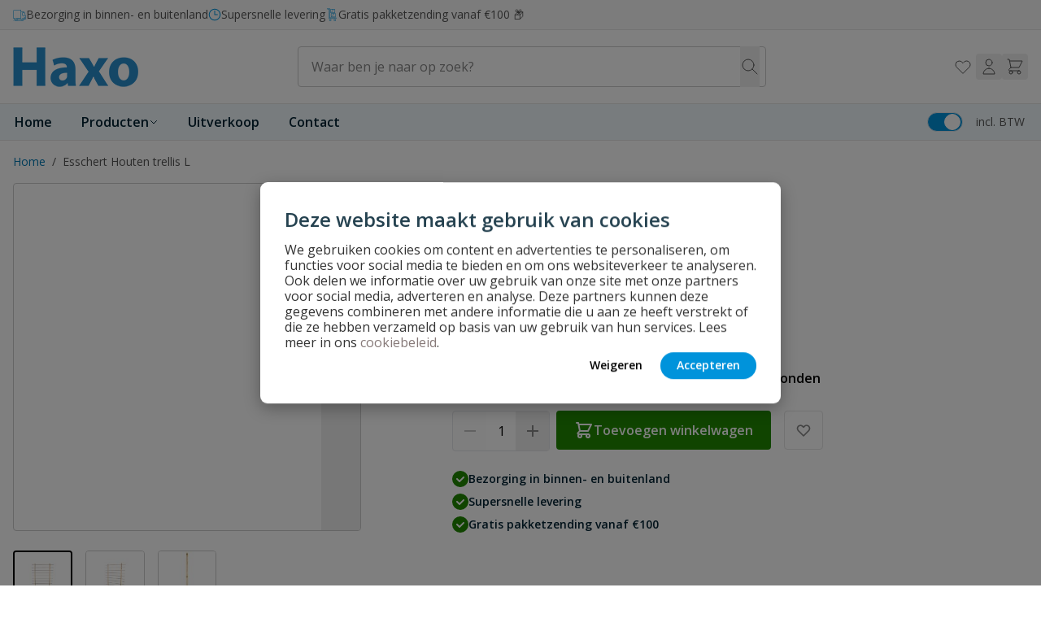

--- FILE ---
content_type: text/html; charset=UTF-8
request_url: https://haxo.nl/esschert-houten-trellis-l/
body_size: 108871
content:
<!doctype html>
<html lang="nl">
<head prefix="og: http://ogp.me/ns# fb: http://ogp.me/ns/fb# product: http://ogp.me/ns/product#">
    <meta charset="utf-8"/>
<meta name="title" content="Esschert Houten trellis L? | Moderne Terrashaard"/>
<meta name="description" content="Esschert Houten trellis L vindt u bij Haxo! Scherp geprijsde Terraskachel - Op voorraad &amp; voor 17.00 besteld = morgen thuis! 
"/>
<meta name="keywords" content="Esschert Houten trellis L"/>
<meta name="robots" content="INDEX,FOLLOW"/>
<meta name="viewport" content="width=device-width, initial-scale=1"/>
<title>Esschert Houten trellis L? | Moderne Terrashaard</title>
<link  rel="stylesheet" type="text/css"  media="all" href="https://haxo.nl/static/version1768313428/frontend/Wise/witway/nl_NL/Anowave_Ec/css/ec.css" />
<link  rel="stylesheet" type="text/css"  media="all" href="https://haxo.nl/static/version1768313428/frontend/Wise/witway/nl_NL/css/styles.css" />
<link  rel="stylesheet" type="text/css"  media="all" href="https://haxo.nl/static/version1768313428/frontend/Wise/witway/nl_NL/Paynl_Payment/css/payFastCheckout.css" />
<link  rel="canonical" href="https://haxo.nl/esschert-houten-trellis-l/" />
<link  rel="icon" type="image/x-icon" href="https://haxo.nl/media/favicon/stores/8/favicon_1.ico" />
<link  rel="shortcut icon" type="image/x-icon" href="https://haxo.nl/media/favicon/stores/8/favicon_1.ico" />
<!-- begin Convert Experiences code--><script type="text/javascript" src="//cdn-4.convertexperiments.com/v1/js/10041132-100417104.js?environment=production"></script><!-- end Convert Experiences code -->
<style>
.amlabel-position-wrapper { z-index: 10 !important; }
</style>    <script data-ommit="true" nonce="MW5rMXhwM2NqbzJsbDRxcHJmZGl4MHNqbWR3ZDIzYm4=">var AEC = (function(){return {add: function(context, dataLayer){let element = context, qty = 1, variants = [], variant = [], variant_attribute_option = [], items = [];document.querySelectorAll('input[name=qty]:checked, [name=qty]').forEach(element => {qty = element.value;});qty = Math.abs(qty);if (isNaN(qty)){qty = 1;}if ('undefined' !== typeof jQuery){var form = jQuery(context).closest('form');if (form.length && typeof form.valid === 'function'){if (!form.valid()){return true;}}}if (!AEC.gtm()){if (element.dataset.click){AEC.Time.track(dataLayer, AEC.Const.TIMING_CATEGORY_ADD_TO_CART, element.dataset.name, element.dataset.category);eval(element.dataset.click);}return true;}if(element.dataset.configurable){document.querySelectorAll('[name^="super_attribute"]').forEach(attribute => {if (attribute.matches('select')){var name = attribute.getAttribute('name'), id = name.substring(name.indexOf('[') + 1, name.lastIndexOf(']'));if (attribute.selectedIndex){var option = attribute.options[attribute.selectedIndex];if (option){variants.push({id: id,option: option.label,text: option.text});}}}if (attribute.matches('input') && -1 != attribute.type.indexOf('radio')){if (attribute.parentNode.classList.contains('swatch-option-selected') || attribute.checked){Object.entries(AEC.SUPER).forEach(([key, super_attribute]) => {if (-1 != attribute.name.indexOf("super_attribute[" + super_attribute.id + "]")){let variant = {id: super_attribute.id,text:super_attribute.label,option: attribute.value};variants.push(variant);}});}}});/** * Colour Swatch support */if (!variants.length){Object.entries(AEC.SUPER).forEach(([key, attribute]) => {var swatch = document.querySelectorAll('div[attribute-code="' + attribute.code + '"], div[data-attribute-code="' + attribute.code + '"]');swatch.forEach(element => {let variant = {id: attribute.id,text:'',option: null};var select = element.querySelector('select');if (select){if (select.selectedIndex){var option = select.options[select.selectedIndex];if (option){variant.text = option.text;variant.option = option.value;}}}else {var span = element.querySelector('span.swatch-attribute-selected-option');if (span){variant.text = span.innerHTML;variant.option = span.parentNode.dataset.optionSelected;}}variants.push(variant);});});}if (!variants.length){AEC.EventDispatcher.trigger('ec.variants', variants);}var SUPER_SELECTED = [];for (i = 0, l = variants.length; i < l; i++){for (a = 0, b = AEC.SUPER.length; a < b; a++){if (AEC.SUPER[a].id == variants[i].id){var text = variants[i].text;if (AEC.useDefaultValues){AEC.SUPER[a].options.forEach(option => {if (parseInt(option.value_index) == parseInt(variants[i].option)){if (option.hasOwnProperty('admin_label')){text = option.admin_label;}else if (option.hasOwnProperty('store_label')){text = option.store_label;}}});}variant.push([AEC.SUPER[a].label,text].join(AEC.Const.VARIANT_DELIMITER_ATT));let tier_price = Number.parseFloat(element.dataset.price).toFixed(2);Object.entries(AEC.CONFIGURABLE_SIMPLES).forEach(([key, simple]) => {    if (simple.hasOwnProperty('configurations'))    {    Object.entries(simple.configurations).forEach(([key, configuration]) => {if (configuration.label === variants[i].option){let prices = [];Object.entries(simple.price_tier).forEach(([key, tier]) => {if (parseInt(qty) >= parseInt(tier.price_qty)){prices.push(Number.parseFloat(tier.price));}});if (prices.length){tier_price = prices.sort(function(a,b) { return a < b; }).pop();}}});    }});variant_attribute_option.push({attribute: variants[i].id,option: variants[i].option,price:tier_price});}}}if (!variant.length){if (element.dataset.click){AEC.Time.track(dataLayer, AEC.Const.TIMING_CATEGORY_ADD_TO_CART, element.dataset.name, element.dataset.category);eval(element.dataset.click);}return true;}}if (element.dataset.grouped){for (u = 0, y = window.G.length; u < y; u++){let field = document.querySelector('[name="super_group[' + window.G[u].id + ']"]');if (field){(qty => {if (qty){let item = {'item_name': window.G[u].name,'item_id':     window.G[u].sku,'price': window.G[u].price,'category': window.G[u].category,'item_brand':window.G[u].brand,'quantity': qty};Object.assign(item, item, AEC.GA4.transformCategories(element.dataset.category));items.push(item);}})(Math.abs(field.value));}}}else{let price = Number.parseFloat(element.dataset.price);if (element.dataset.hasOwnProperty('selection')){let selection = parseInt(element.dataset.selection);Object.entries(AEC.CONFIGURABLE_SIMPLES).forEach(([key, simple]) => {if (key == selection){if (simple.hasOwnProperty('price_tier')){Object.entries(simple.configurations).forEach(([key, configuration]) => {let prices = [];Object.entries(simple.price_tier).forEach(([key, tier]) => {if (parseInt(qty) >= parseInt(tier.price_qty)){prices.push(Number.parseFloat(tier.price));}});if (prices.length){price = prices.sort(function(a,b) { return a < b; }).pop();}});}}});}let item = {'item_name': element.dataset.name,'item_id':     1 === parseInt(element.dataset.useSimple) ? element.dataset.simpleId : element.dataset.id,'price': price,'item_brand':element.dataset.brand,'item_variant':variant.join(AEC.Const.VARIANT_DELIMITER),'variants':variants,'category':element.dataset.category,'quantity': qty,'currency':AEC.currencyCode,'index': 0};Object.assign(item, item, AEC.GA4.transformCategories(element.dataset.category));items.push(item);}let value_combined = 0;for (i = 0, l = items.length; i < l; i++){value_combined += (Number.parseFloat(items[i].price) * Number.parseInt(items[i].quantity));(function(item){Object.entries(AEC.parseJSON(element.dataset.attributes)).forEach(([key, value]) => {item[key] = value;});let options = [];Object.entries(AEC.parseJSON(element.dataset.options)).forEach(([key, name]) => {let option = document.querySelector('[name="options[' + key + ']"]'), value = null;switch(true){case option instanceof HTMLInputElement: case option instanceof HTMLTextAreaElement: value = option.value;break;case option instanceof HTMLSelectElement: value = option.options[option.selectedIndex].text;break;}if (value){options.push({ name: name, value: value });}});if (options.length){item['options'] = options;}})(items[i]);}var data = {'event':'add_to_cart','eventLabel': element.dataset.name,'ecommerce': {'currency': AEC.currencyCode,'value':value_combined,'item_list_id': element.dataset.list,'item_list_name': element.dataset.list,'items': items,'options': variant_attribute_option},'currentStore': element.dataset.store};if (AEC.useDefaultValues){data['currentStore'] = AEC.storeName;}/** * Notify listeners */this.EventDispatcher.trigger('ec.add.data', data);/** * Track event */AEC.CookieConsent.queue(() => {AEC.Cookie.add(data).push(dataLayer);}).process();/** * Save backreference */if (AEC.localStorage){(function(items){for (var i = 0, l = items.length; i < l; i++){AEC.Storage.reference().set({id: items[i].item_id,category: items[i].category});}})(items);}/** * Track time  */AEC.Time.track(dataLayer, AEC.Const.TIMING_CATEGORY_ADD_TO_CART, element.dataset.name, element.dataset.category);if (AEC.facebook){if ("undefined" !== typeof fbq){(function(product, items, fbq){var content_ids = [], price = 0;for (i = 0, l = items.length; i < l; i++){content_ids.push(items[i].item_id);price += parseFloat(items[i].price);}(function(callback){if (AEC.Const.COOKIE_DIRECTIVE){AEC.CookieConsent.queue(callback).process();}else {callback.apply(window,[]);}})((function(product, content_ids, price){return function(){if ('undefined' === typeof variants){variants = [];}fbq('track', 'AddToCart', {content_name: product,content_ids: content_ids,content_type: !variants.length ? 'product' : 'product_group',value: price,currency: AEC.currencyCode}, { eventID: AEC.UUID.generate({ event: 'AddToCart'})});};})(product, content_ids, price));})(element.dataset.name, items, fbq);}}if (element.dataset.click){eval(element.dataset.click);}return true;},addSwatch: function(context,dataLayer){var element = context;if (window.jQuery) {  jQuery(document).on('ajax:addToCart', function(){var attributes = [];Object.entries(AEC.parseJSON(element.dataset.swatch)).forEach(([key, value]) => {attributes.push(value);});var option = document.querySelector('.swatch-option.selected');if (!option){let form = jQuery(element).parents('form:first');if (form){let selected = [];Object.entries(attributes).forEach(([key, value]) => {let a = form.find('input[name="super_attribute[' + value.attribute_id + ']"]').get(0).dataset.label;let b = value.attribute_label;selected.push([b,a].join(AEC.Const.VARIANT_DELIMITER_ATT));});variant = [selected].join(AEC.Const.VARIANT_DELIMITER);}}else {variant = [[attributes[0].attribute_label, option.getAttribute('aria-label')].join(AEC.Const.VARIANT_DELIMITER_ATT)].join(AEC.Const.VARIANT_DELIMITER);}let items = [];let item =  {'item_name': element.dataset.name,'item_id':     element.dataset.id,'price': element.dataset.price,'category': element.dataset.category,'item_brand':element.dataset.brand,'item_variant':variant,'item_list_name': element.dataset.list,'item_list_id': element.dataset.list,'quantity': 1,'index':element.dataset.position};Object.assign(item, item, AEC.GA4.transformCategories(element.dataset.category));/** * Track event */AEC.Cookie.add({'event': 'add_to_cart','currency':AEC.currencyCode,'eventLabel': element.dataset.name,'item_list_id': element.dataset.list,'item_list_name': element.dataset.list,'ecommerce': {'items': [item]},'currentStore': element.dataset.store}).push(dataLayer);/** * Track time  */AEC.Time.track(dataLayer, AEC.Const.TIMING_CATEGORY_ADD_TO_CART, element.dataset.name, element.dataset.category);});}return true;},click: function(context,dataLayer){var element = context;if (!AEC.gtm()){AEC.Time.track(dataLayer, AEC.Const.TIMING_CATEGORY_PRODUCT_CLICK, element.dataset.name, element.dataset.category);return true;}var item = {'item_name': element.dataset.name,'item_id': element.dataset.id,'price': element.dataset.price,'item_brand':element.dataset.brand,'quantity': element.dataset.quantity,'index':element.dataset.position,'category':element.dataset.category,'currency':AEC.currencyCode};Object.entries(AEC.parseJSON(element.dataset.attributes)).forEach(([key, value]) => {item[key] = value;});Object.assign(item, item, AEC.GA4.augmentCategories(item));var data = {'event': 'select_item','eventLabel': element.dataset.name,'item_list_id': element.dataset.list, 'item_list_name': element.dataset.list,'ecommerce': {'items': [item]},         'currentStore': element.dataset.store};/** * Push data */AEC.CookieConsent.queue(() => {AEC.Cookie.click(data).push(dataLayer);}).process();/** * Track time  */AEC.Time.track(dataLayer, AEC.Const.TIMING_CATEGORY_PRODUCT_CLICK, element.dataset.name, element.dataset.category);if (element.dataset.click){eval(element.dataset.click);}return true;},remove: function(context, dataLayer){var element = context;if (!AEC.gtm()){AEC.Time.track(dataLayer, AEC.Const.TIMING_CATEGORY_REMOVE_FROM_CART, element.dataset.name, element.dataset.category);}var item = {'item_name': element.dataset.name,'item_id': element.dataset.id,'price': parseFloat(element.dataset.price),'category': element.dataset.category,'item_brand':element.dataset.brand,'quantity': element.dataset.quantity,'currency': AEC.currencyCode};Object.entries(AEC.parseJSON(element.dataset.attributes)).forEach(([key, value]) => {item[key] = value;});Object.assign(item, item, AEC.GA4.augmentCategories(item));var data = {'event': 'remove_from_cart','eventLabel': element.dataset.name,'ecommerce': {'item_list_id':  element.dataset.list,'item_list_name':  element.dataset.list,'items': [item]}};AEC.EventDispatcher.trigger('ec.remove.data', data);if (AEC.Message.confirm){require(['Magento_Ui/js/modal/confirm'], function(confirmation) {    confirmation(    {        title: AEC.Message.confirmRemoveTitle,        content: AEC.Message.confirmRemove,        actions:         {            confirm: function()            {            /** * Track event */AEC.Cookie.remove(data).push(dataLayer);/** * Track time  */AEC.Time.track(dataLayer, AEC.Const.TIMING_CATEGORY_REMOVE_FROM_CART, element.dataset.name);/** * Execute standard data-post */(params => {let form = document.createElement("form");                form.setAttribute('method', 'post');                form.setAttribute('action', params.action);                                let formKey = jQuery.cookie('form_key');                                if (formKey)                {                params.data['form_key'] = formKey;                }                                Object.entries(params.data).forEach(([name, value]) => {let input = document.createElement('input');input.setAttribute('type', 'text');input.setAttribute('name',  name);input.setAttribute('value', value);form.append(input);});                                document.querySelector("body").appendChild(form);                                form.submit();})(AEC.parseJSON(element.dataset.postAction));            },            cancel: function()            {            return false;            },            always: function()            {            return false;            }        }    });});}else {/** * Track event */AEC.Cookie.remove(data).push(dataLayer);/** * Track time  */AEC.Time.track(dataLayer, AEC.Const.TIMING_CATEGORY_REMOVE_FROM_CART, element.dataset.name);}return false;},wishlist: function(context, dataLayer){var element = context;if (!AEC.gtm()){/** * Track time  */AEC.Time.track(dataLayer, AEC.Const.TIMING_CATEGORY_PRODUCT_WISHLIST, element.dataset.name,'Wishlist');return true;}let attributes = JSON.parse(element.dataset.eventAttributes);/** * Track event */AEC.Cookie.wishlist({event: element.dataset.event,eventLabel: element.dataset.eventLabel,ecommerce: {items: attributes.items}}).push(dataLayer);return true;},wishlistRemove: function(context, dataLayer){var element = context;if (!AEC.gtm()){/** * Track time  */AEC.Time.track(dataLayer, AEC.Const.TIMING_CATEGORY_PRODUCT_WISHLIST, element.dataset.name,'Wishlist');return true;}let attributes = JSON.parse(element.dataset.eventAttributes);/** * Track event */AEC.Cookie.wishlistRemove({event: element.dataset.event,eventLabel: element.dataset.eventLabel,ecommerce: {items: attributes.items}}).push(dataLayer);return true;},compare: function(context, dataLayer){var element = context;if (!AEC.gtm()){/** * Track time  */AEC.Time.track(dataLayer, AEC.Const.TIMING_CATEGORY_PRODUCT_COMPARE, element.dataset.name,'Compare');return true;}let attributes = JSON.parse(element.dataset.eventAttributes);AEC.Cookie.compare({event: element.dataset.event,eventLabel: element.dataset.eventLabel,ecommerce: {items: attributes.items}}).push(dataLayer);return true;},Bind: (function(){return {apply: function(parameters){/** * Merge persistent storage */AEC.Persist.merge();/** * Push private data */AEC.Cookie.pushPrivate();document.addEventListener('DOMContentLoaded',() => {document.body.addEventListener('catalogCategoryAddToCartRedirect', () => {dataLayer.push({event: AEC.Const.CATALOG_CATEGORY_ADD_TO_CART_REDIRECT_EVENT});});});if (parameters){if (parameters.performance){if (window.performance){window.onload = function(){setTimeout(function(){    var time = performance.timing.loadEventEnd - performance.timing.responseEnd;        var timePayload =     {    'event':'performance',    'performance':    {    'timingCategory':'Load times',    'timingVar':'load',    'timingValue': (time % 60000)    }    };        switch(window.google_tag_params.ecomm_pagetype)    {    case 'home':        timePayload.performance.timingLabel = 'Home';        AEC.CookieConsent.queue(() =>             {            dataLayer.push(timePayload);            }).process();        break;    case 'product':        timePayload.performance.timingLabel = 'Product';        AEC.CookieConsent.queue(() =>             {            dataLayer.push(timePayload);            }).process();        break;        case 'category':        timePayload.performance.timingLabel = 'Category';        AEC.CookieConsent.queue(() =>             {            dataLayer.push(timePayload);            }).process();        break;    }    }, 0);};}}}return this;}};})(),Time: (function(){var T = {event: 'trackTime',timingCategory:'',timingVar:'',timingValue:-1,timingLabel:''};var time = new Date().getTime();return {track: function(dataLayer, category, variable, label){T.timingValue = (new Date().getTime()) - time;if (category){T.timingCategory = category;}if (variable){T.timingVar = variable;}if (label){T.timingLabel = label;}(function(callback){if (AEC.Const.COOKIE_DIRECTIVE){AEC.CookieConsent.queue(callback).process();}else {callback.apply(window,[]);}})((function(dataLayer, T){return function(){dataLayer.push(T);};})(dataLayer, T));},trackContinue: function(dataLayer, category, variable, label){this.track(dataLayer, category, variable, label);time = new Date().getTime();}};})(),Persist:(function(){var DATA_KEY = 'persist'; var proto = 'undefined' != typeof Storage ? {push: function(key, entity){/** * Get data */var data = this.data();/** * Push data */data[key] = entity;/** * Save to local storage */localStorage.setItem(DATA_KEY, JSON.stringify(data));return this;},data: function(){var data = localStorage.getItem(DATA_KEY);if (null !== data){return JSON.parse(data);}return {};},merge: function(){var data = this.data();var push = {persist: {}};for (var i in data){push.persist[i] = data[i];}dataLayer.push(push);return this;},clear: function(){/** * Reset private local storage */localStorage.setItem(DATA_KEY,JSON.stringify({}));return this;}} : {push: function(){}, merge: function(){},clear: function(){}};/** * Constants */proto.CONST_KEY_PROMOTION = 'persist_promotion';return proto;})(),Checkout: (function(){return {init: false,data: {},tracked: {},getData: function(){return this.data;},getPayload: function(){if (this.data && this.data.hasOwnProperty('payload')){return this.data.payload;}return {error: 'Missing checkout payload data'};},step: function(previous, current, currentCode){if (!this.init){return this.fail('Step tracking requires a checkout page.');}if (this.data && this.data.hasOwnProperty('ecommerce')){this.data.ecommerce['step'] = ++current;/** * Notify listeners */AEC.EventDispatcher.trigger('ec.checkout.step.data', this.data);/** * Track checkout step */AEC.Cookie.checkout(this.data).push(dataLayer);}return this;},stepOption: function(step, option){if (!option){return this;}if (!this.init){return this.fail('Step option tracking requires a checkout page.');}if (!option.toString().length){return this;}var data = {    'event': 'checkoutOption',    'ecommerce':     {    'checkout_option':     {    'actionField':     {    'step': step,    'option': option    }    }    }        };/** * Notify listeners */AEC.EventDispatcher.trigger('ec.checkout.step.option.data', data);/** * Track checkout option */AEC.CookieConsent.queue(() => {AEC.Cookie.checkoutOption(data).push(dataLayer);}).process();return this;},fail: function(message){console.log(message);return this;}};})(),Cookie: (function(){return {data: null,privateData: null,reset: function(){if (AEC.reset){dataLayer.push({ ecommerce: null });}return dataLayer;},push: function(dataLayer, consent){consent = typeof consent !== 'undefined' ? consent : true;if (this.data){if (consent){this.reset().push(this.data);}else {this.reset().push(this.data);}/** * Reset data to prevent further push */this.data = null;}return this;},pushPrivate: function(){var data = this.getPrivateData();if (data){dataLayer.push({privateData: data});}return this;},augment: function(products){/** * Parse data & apply local reference */var reference = AEC.Storage.reference().get();if (reference){for (var i = 0, l = products.length; i < l; i++){for (var a = 0, b = reference.length; a < b; a++){if (products[i].item_id.toString().toLowerCase() === reference[a].id.toString().toLowerCase()){products[i].category = reference[a].category;}}}}return products;},click: function(data){AEC.EventDispatcher.trigger('ec.cookie.click.data', data);this.data = data;return this;},add: function(data){AEC.EventDispatcher.trigger('ec.cookie.add.data', data);this.data = data;return this;},remove: function(data){AEC.EventDispatcher.trigger('ec.cookie.remove.item.data', data);this.data = data;if (AEC.localStorage){this.data.ecommerce.items = this.augment(this.data.ecommerce.items);}return this;},compare: function(data){AEC.EventDispatcher.trigger('ec.cookie.compare.data', data);this.data = data;return this;},wishlist: function(data){AEC.EventDispatcher.trigger('ec.cookie.wishlist.data', data);this.data = data;return this;},wishlistRemove: function(data){AEC.EventDispatcher.trigger('ec.cookie.wishlist.remove.data', data);this.data = data;return this;},update: function(data){AEC.EventDispatcher.trigger('ec.cookie.update.item.data', data);this.data = data;return this;},visitor: function(data){AEC.EventDispatcher.trigger('ec.cookie.visitor.data', data);this.data = (function(data, privateData){if (privateData){if (privateData.hasOwnProperty('visitor')){data.visitorId    = privateData.visitor.visitorId;data.visitorLoginState = privateData.visitor.visitorLoginState;}}return data;})(data, AEC.Cookie.getPrivateData());return this;},detail: function(data){AEC.EventDispatcher.trigger('ec.cookie.detail.data', data);this.data = data;return this;},purchase: function(data){AEC.EventDispatcher.trigger('ec.cookie.purchase.data', data);this.data = data;if (AEC.localStorage){this.data.ecommerce.purchase.items = this.augment(this.data.ecommerce.purchase.items);}return this;},impressions: function(data){AEC.EventDispatcher.trigger('ec.cookie.impression.data', data);this.data = data;return this;},checkout: function(data){AEC.EventDispatcher.trigger('ec.cookie.checkout.step.data', data);this.data = data;if (AEC.localStorage){this.data.ecommerce.items = this.augment(this.data.ecommerce.items);}return this;},checkoutOption: function(data){AEC.EventDispatcher.trigger('ec.cookie.checkout.step.option.data', data);this.data = data;return this;},promotion: function(data){AEC.EventDispatcher.trigger('ec.cookie.promotion.data', data);this.data = data;return this;},promotionClick: function(data, element){AEC.EventDispatcher.trigger('ec.cookie.promotion.click', data,    {element: element   });this.data = data;return this;},remarketing: function(data){AEC.EventDispatcher.trigger('ec.cookie.remarketing.data', data);this.data = data;return this;},getPrivateData: function(){if (!this.privateData){var cookie = this.get('privateData');if (cookie){this.privateData = this.parse(cookie);}}return this.privateData;},set: function(name, value, days){if (!days){days = 30;} let date = new Date();                        date.setTime(date.getTime() + (days * 24 * 60 * 60 * 1000));                    document.cookie = name + "=" + value + "; expires=" + date.toGMTString() + "; path=/";                return this;},get: function(name){var start = document.cookie.indexOf(name + "="), len = start + name.length + 1;if ((!start) && (name != document.cookie.substring(0, name.length))) {    return null;}if (start == -1) {return null;}var end = document.cookie.indexOf(String.fromCharCode(59), len);if (end == -1) {end = document.cookie.length;}return decodeURIComponent(document.cookie.substring(len, end));},unset: function(name) {                   document.cookie = name + "=" + "; path=/; expires=" + (new Date(0)).toUTCString();                                return this;            },parse: function(json){var json = decodeURIComponent(json.replace(/\+/g, ' '));                return JSON.parse(json);}};})(),CookieConsent: (function(){return {chain: {},endpoints:{},cookies: {},nonce: {},widget: {display: false,color: 'rgba(0,0,0,1)',colorEnd: 'rgba(0,0,0,1)'},queue: function(callback, event){event = typeof event !== 'undefined' ? event : AEC.Const.COOKIE_DIRECTIVE_CONSENT_GRANTED_EVENT;if (!this.chain.hasOwnProperty(event)){this.chain[event] = [];}this.chain[event].push(callback);return this;},dispatch: function(consent){/** * Essential cookies */AEC.Const.COOKIE_DIRECTIVE_CONSENT_GRANTED = true;/** * Push consent to dataLayer */dataLayer.push(consent);return this.process(consent.event);},process: function(event){event = typeof event !== 'undefined' ? event : AEC.Const.COOKIE_DIRECTIVE_CONSENT_GRANTED_EVENT;if (this.getConsent(event)){this.dequeue(event);}else if (AEC.Const.COOKIE_DIRECTIVE_OVERRIDE_DECLINE){this.dequeue(event);}return this;},dequeue: function(event){if (this.chain.hasOwnProperty(event)){for (a = 0, b = this.chain[event].length; a < b; a++){this.chain[event][a].apply(this,[]);}this.chain[event] = [];}return this;},getConsent: function(event){return !AEC.Const.COOKIE_DIRECTIVE ? true : 1 == AEC.Cookie.get(event);},acceptGoogleConsent: function(segments){if ('function' === typeof gtag){const consentMode = true === AEC.Const.COOKIE_DIRECTIVE_SEGMENT_MODE ? {ad_storage: -1 !== segments.indexOf('cookieConsentMarketingGranted')? 'granted' : 'denied',security_storage:-1 !== segments.indexOf('cookieConsentGranted')? 'granted' : 'denied',functionality_storage:-1 !== segments.indexOf('cookieConsentGranted')   ? 'granted' : 'denied',personalization_storage:-1 !== segments.indexOf('cookieConsentPreferencesGranted') ? 'granted' : 'denied',analytics_storage:-1 !== segments.indexOf('cookieConsentAnalyticsGranted')? 'granted' : 'denied',ad_user_data:    -1 !== segments.indexOf('cookieConsentUserdata')? 'granted' : 'denied',ad_personalization:    -1 !== segments.indexOf('cookieConsentPersonalization')? 'granted' : 'denied'} : {ad_storage: 'granted',security_storage:'granted',functionality_storage:'granted',personalization_storage:'granted',analytics_storage:'granted',ad_user_data:'granted',ad_personalization:'granted'};/** * Update consent */gtag('consent','update',consentMode);/** * Update localStorage */        localStorage.setItem('consentMode', JSON.stringify(consentMode));                /**         * Dispatch custom event         */        window.dispatchEvent(new CustomEvent("consent_accept", { detail: { consentMode: consentMode, segments: segments } }));}return this;},acceptConsent: function(event){return this.dispatch({ event:event });},declineConsent: function(event){return this.dispatch({ event:event });},declineGoogleConsent: function(){if ('function' === typeof gtag){const consentMode = {ad_storage: 'denied',security_storage:'denied',functionality_storage:'denied',personalization_storage:'denied',analytics_storage:'denied',ad_user_data:'denied',ad_personalization:'denied'};/** * Update consent */gtag('consent','update',consentMode);/** * Update localStorage */        localStorage.setItem('consentMode', JSON.stringify(consentMode));        /**         * Dispatch custom event         */        window.dispatchEvent(new CustomEvent("consent_decline",{ detail: { consentMode: consentMode } }));}return this;},setEndpoints: function(endpoints){this.endpoints = endpoints;return this;},getConsentDialog: function(dataLayer){var endpoints = this.endpoints;if (1 == AEC.Cookie.get(AEC.Const.COOKIE_DIRECTIVE_CONSENT_DECLINE_EVENT)){AEC.CookieConsent.declineGoogleConsent([AEC.Const.COOKIE_DIRECTIVE_CONSENT_DECLINE_EVEN]).getWidget();return true;}if (1 != AEC.Cookie.get(AEC.Const.COOKIE_DIRECTIVE_CONSENT_GRANTED_EVENT)){this.renderConsentDialog(dataLayer);}else {if (AEC.Const.COOKIE_DIRECTIVE_SEGMENT_MODE){(segments => {let grant = [];for (i = 0, l = segments.length; i < l;i++){if (1 == AEC.Cookie.get(segments[i])){AEC.CookieConsent.acceptConsent(segments[i]);grant.push(segments[i]);}}AEC.CookieConsent.acceptGoogleConsent(grant).getWidget();})(AEC.Const.COOKIE_DIRECTIVE_SEGMENT_MODE_EVENTS);}else {AEC.CookieConsent.acceptConsent(AEC.Const.COOKIE_DIRECTIVE_CONSENT_GRANTED_EVENT).getWidget();}}},closeConsentDialog: function(directive){directive.remove();this.getWidget();return this;},renderConsentDialog: function(dataLayer){let template = document.querySelector('template[data-consent]');(endpoints => {var directive = (body => {body.insertAdjacentHTML('beforeend', template.innerHTML);return body.lastElementChild;})(document.body);let uuid = AEC.Cookie.get('cookieUuid');if (uuid){directive.querySelector('[data-consent-uuid').innerHTML = uuid;}let check_default = Number(directive.dataset.check);directive.querySelectorAll('input[type=checkbox][data-consent]').forEach(checkbox => {checkbox.checked = AEC.CookieConsent.getConsent(checkbox.dataset.consent) ? true : (!uuid && check_default ? true : false);});directive.querySelector('[data-consent-uuid-wrapper]').style.display = uuid ? 'block' : 'none';(directive => {let listener = event => {if (event.key === 'Escape')         {        AEC.CookieConsent.closeConsentDialog(directive).acquireProxyCookies();        }};document.addEventListener('keydown', event => {listener(event);document.removeEventListener('keydown', listener);});})(directive);directive.querySelectorAll('a.customize').forEach(element => {let customize = directive.querySelector('.ec-gtm-cookie-directive-customize');element.addEventListener('click', event => {if ('block' === customize.style.display){directive.querySelector('a.action.accept').style.display = 'none';customize.style.display = 'none';}else {directive.querySelector('a.action.accept').style.display = 'block';customize.style.display = 'block';}event.target.innerHTML = 'block' === customize.style.display ? event.target.dataset.hide : event.target.dataset.show;});});directive.querySelectorAll('a.ec-gtm-cookie-directive-note-toggle').forEach(element => {element.addEventListener('click', event => {if ('block' === event.target.nextElementSibling.style.display){event.target.nextElementSibling.style.display = 'none';}else {directive.querySelectorAll('.ec-gtm-cookie-directive-note').forEach(note => {note.previousElementSibling.innerHTML = note.previousElementSibling.dataset.show;note.style.display = 'none';});event.target.nextElementSibling.style.display = 'block';}event.target.innerHTML = 'block' === event.target.nextElementSibling.style.display ? event.target.dataset.hide : event.target.dataset.show;});});directive.querySelectorAll('a.accept').forEach(element => {element.addEventListener('click', event => {event.target.text = event.target.dataset.confirm;var grant = [...directive.querySelectorAll('[name="cookie[]"]:checked')].map(element => { return element.value });grant.unshift('cookieConsentGranted');AEC.CookieConsent.acceptGoogleConsent(grant);AEC.Request.post(endpoints.cookie, { cookie: grant }, response => {Object.keys(response).forEach(event => {AEC.CookieConsent.acceptConsent(event);});AEC.CookieConsent.closeConsentDialog(directive).acquireProxyCookies();});});});directive.querySelectorAll('a.accept-all').forEach(element => {element.addEventListener('click', event => {event.target.text = event.target.dataset.confirm;[...directive.querySelectorAll('[name="cookie[]"]')].forEach(element => {element.checked = true;});var grant = [...directive.querySelectorAll('[name="cookie[]"]:checked')].map(element => { return element.value });grant.unshift('cookieConsentGranted');AEC.CookieConsent.acceptGoogleConsent(grant);AEC.Request.post(endpoints.cookie, { cookie: grant }, response => {Object.keys(response).forEach(event => {AEC.CookieConsent.acceptConsent(event);});AEC.CookieConsent.closeConsentDialog(directive).acquireProxyCookies();});});});directive.querySelectorAll('a.decline').forEach(element => {element.addEventListener('click', event => {[...directive.querySelectorAll('[name="cookie[]"]')].forEach(element => {element.checked = false;});AEC.CookieConsent.declineGoogleConsent();AEC.Request.post(endpoints.cookie, { decline: true }, response => {Object.keys(response).forEach(event => {AEC.CookieConsent.declineConsent(event);});AEC.CookieConsent.closeConsentDialog(directive).acquireProxyCookies();});});});directive.querySelectorAll('a.close').forEach(element => {element.style.display = AEC.Const.COOKIE_DIRECTIVE_CONSENT_GRANTED ? 'block' : 'none';element.addEventListener('click', event => {AEC.CookieConsent.closeConsentDialog(directive).acquireProxyCookies();});});})(this.endpoints);return this;},acquireProxyCookies: function(){const acquire = localStorage.getItem("acquire");if (!acquire){document.cookie.split(';').map(e => e.trim()).forEach(cookie => {let name = cookie.substr(0, cookie.indexOf('='));if (!this.cookies.hasOwnProperty(name)){this.cookies[name] = true;}});AEC.Request.post(this.endpoints.cookieConsent, { cookies: this.cookies }, response => {return true;});localStorage.setItem("acquire", true);}return this;},setProxy: function(){if (true){let cookieDesc = Object.getOwnPropertyDescriptor(Document.prototype, 'cookie') || Object.getOwnPropertyDescriptor(HTMLDocument.prototype, 'cookie');     function checkStorage()     {    return [].concat.apply([], []);    }        window.addEventListener('captured_cookie', event =>     {    this.cookies[event.detail.cookie.name] = event.detail.cookie.value;    });        if (cookieDesc && cookieDesc.configurable)     {        Object.defineProperty(document, 'cookie',         {            get: function()             {                return cookieDesc.get.call(document);            },            set: function(val)             {                var c = val.split('=')[0];                                if (val[0] === '!')                 {                    cookieDesc.set.call(document, val.slice(1));                }                 else if (-1 == checkStorage().indexOf(c))                 {                    cookieDesc.set.call(document, val);                                        window.dispatchEvent(new CustomEvent("captured_cookie",{ detail: { cookie: { name: c, value: val } }}));                }                 else                 {                    blocked.push(val);                }            }        });    }}        return this;},setNonce: function(nonce){this.nonce = nonce;return this;},setWidget: function(options){    (() =>     {    let block = {};        let materialize = (script, nonce) =>     {    let tag = document.createElement('script');          tag.type = "text/javascript";    tag.innerHTML = script.innerHTML;        if (script.getAttribute('src'))    {    tag.src = script.src;    }        tag.setAttribute('nonce', nonce);          script.parentNode.appendChild(tag);    script.parentNode.removeChild(script);    };    let pickup = event =>     {    document.querySelectorAll('script[data-consent]').forEach(script =>     {    let segment = script.dataset.segment;        if (-1 != event.detail.segments.indexOf(segment)){    delete script.dataset.consent;    delete script.dataset.segment;    materialize(script, this.nonce);}    });    };        window.addEventListener('consent_accept', event =>     {    pickup(event);        (e =>     {    window.addEventListener('load', event =>     {    pickup(e);    });        })(event);    });    })();    this.widget = {...this.widget, ...options };return this;},getWidget: function(){if (this.widget.display){let svg = (node => {return (text => {let styles = {position: 'fixed', bottom: '10px', left: '10px','z-index': '9999', cursor: 'pointer' };let style = Object.entries(styles).map(([key, value]) => {return [key,value].join(':');});let svg = node('svg', { id: 'consentWidget', width:52, height: 50, style: style.join(';') });let gradient = node('linearGradient', { id: 'gradient', gradientTransform: 'rotate(90)'});let filter = node('filter', { id: 'shadow' });[node('feDropShadow', { dx: '0',   dy: '0',  stdDeviation: '0.7','flood-opacity': 0.5 }),].forEach(element => {filter.appendChild(element);});            let count = parseInt(text);[node('stop', { offset: '0%',   'stop-color': this.widget.color }),node('stop', { offset: '100%', 'stop-color': this.widget.colorEnd })].forEach(element => {gradient.appendChild(element);});if (0){svg.appendChild(filter);}svg.appendChild(gradient);let transform = 'scale(1.5 1.5) translate(0 10)';[node('path', { id: 'a', d: 'M22.6004 0H7.40039C3.50039 0 0.400391 3.1 0.400391 7C0.400391 10.9 3.50039 14 7.40039 14H22.6004C26.5004 14 29.6004 10.9 29.6004 7C29.6004 3.1 26.4004 0 22.6004 0ZM1.60039 7C1.60039 3.8 4.20039 1.2 7.40039 1.2H17.3004L14.2004 12.8H7.40039C4.20039 12.8 1.60039 10.2 1.60039 7Z', filter: 'url(#shadow)', fill: 'url(#gradient)', transform: transform }),node('path', { id: 'b', d: 'M24.6012 4.0001C24.8012 4.2001 24.8012 4.6001 24.6012 4.8001L22.5012 7.0001L24.7012 9.2001C24.9012 9.4001 24.9012 9.8001 24.7012 10.0001C24.5012 10.2001 24.1012 10.2001 23.9012 10.0001L21.7012 7.8001L19.5012 10.0001C19.3012 10.2001 18.9012 10.2001 18.7012 10.0001C18.5012 9.8001 18.5012 9.4001 18.7012 9.2001L20.8012 7.0001L18.6012 4.8001C18.4012 4.6001 18.4012 4.2001 18.6012 4.0001C18.8012 3.8001 19.2012 3.8001 19.4012 4.0001L21.6012 6.2001L23.8012 4.0001C24.0012 3.8001 24.4012 3.8001 24.6012 4.0001Z',  fill: 'rgba(255,255,255,1)', transform: transform }),node('path', { id: 'c', d: 'M12.7 4.1002C12.9 4.3002 13 4.7002 12.8 4.9002L8.6 9.8002C8.5 9.9002 8.4 10.0002 8.3 10.0002C8.1 10.1002 7.8 10.1002 7.6 9.9002L5.4 7.7002C5.2 7.5002 5.2 7.1002 5.4 6.9002C5.6 6.7002 6 6.7002 6.2 6.9002L8 8.6002L11.8 4.1002C12 3.9002 12.4 3.9002 12.7 4.1002Z', fill: 'url(#gradient)', transform: transform })].forEach(element => {svg.appendChild(element);});let loader = node('circle', { id: 'd', cx: 13, cy:25.5, r: 6, fill:'transparent', stroke:'url(#gradient)', 'stroke-width':2, 'stroke-dasharray':'60 40', 'stroke-dashoffset': 40, filter: 'url(#shadow)', style: 'display:none'  });[node('animateTransform', { attributeName: "transform",        attributeType:"XML",        type:"rotate",        dur:"1s",        from:"0 13 25.5",        to:"360 13 25.5",        repeatCount:"indefinite" })].forEach(element => {loader.appendChild(element);});svg.appendChild(loader);return svg;});})((n, v) => {  n = document.createElementNS("http://www.w3.org/2000/svg", n);    for (var p in v)   {  n.setAttributeNS(null, p, v[p]);  }    return n;});let widget = svg();/** * Remove widget */this.deleteWidget();/** * Add widget */document.body.appendChild(widget);/** * Render widget */document.body.querySelectorAll('[id=consentWidget]').forEach(element => {element.addEventListener('click', event => {AEC.CookieConsent.renderConsentDialog(dataLayer);});});return widget;}return null;},deleteWidget: function(){document.body.querySelectorAll('[id=consentWidget]').forEach(element => {element.parentNode.removeChild(element);});return this;},loader: (function(){return {show: function(){document.querySelectorAll('[id=c]').forEach(e => { e.style.display = 'none' });document.querySelectorAll('[id=d]').forEach(e => { e.style.display = 'block' });},hide: function(){document.querySelectorAll('[id=c]').forEach(e => { e.style.display = 'block' });document.querySelectorAll('[id=d]').forEach(e => { e.style.display = 'none' });}}})()}})(),Storage: (function(api){return {set: function(property, value){if ('undefined' !== typeof(Storage)){localStorage.setItem(property, JSON.stringify(value));}return this;},get: function(property){if ('undefined' !== typeof(Storage)){return JSON.parse(localStorage.getItem(property));}return null;},reference: function(){return (function(storage){return {set: function(reference){var current = storage.get('category.add') || [];var exists = (function(current, reference){for (i = 0, l = current.length; i < l; i++){if (current[i].id.toString().toLowerCase() === reference.id.toString().toLowerCase()){/** * Update category */current[i].category = reference.category;return true;}}return false;})(current, reference);if (!exists){current.push(reference);}storage.set('category.add', current);return this;},get: function(){return storage.get('category.add');}}})(this);}}})(),gtm: function(){if ("undefined" === typeof google_tag_manager){/** * Log error to console */console.log('Unable to detect Google Tag Manager. Please verify if GTM install snippet is available.');return false;}return true;},parseJSON: function(content){if ('object' === typeof content){return content;}if ('string' === typeof content){try {return JSON.parse(content);}catch (e){}}return {};}, getPayloadSize: function(object){var objects = [object], size = 0;    for (var index = 0; index < objects.length; index++)     {        switch (typeof objects[index])         {            case 'boolean':                size += 4;                break;            case 'number':                size += 8;                break;            case 'string':                size += 2 * objects[index].length;                break;            case 'object':                if (Object.prototype.toString.call(objects[index]) != '[object Array]')                 {                    for (var key in objects[index]) size += 2 * key.length;                }                for (var key in objects[index])                 {                    var processed = false;                                        for (var search = 0; search < objects.length; search++)                     {                        if (objects[search] === objects[index][key]) {                            processed = true;                            break;                        }                    }                    if (!processed) objects.push(objects[index][key]);                }        }    }    return size;},getPayloadChunks: function(arr, len){var chunks = [],i = 0, n = arr.length;while (i < n) {    chunks.push(arr.slice(i, i += len));};return chunks;},url: function(url){return [this.Const.URL, url].join('');},EventDispatcher: (function(){return {events: {},    on: function(event, callback)     {        var handlers = this.events[event] || [];                handlers.push(callback);                this.events[event] = handlers;    },    trigger: function()     {    /**     * Cast arguments to array     */    let args = [...arguments];        /**     * Get event     */    let event = args ? args.shift() : null;        /**     * Get handlers     */    let handlers = this.events[event] || [];        /**     * Get data     */    let data = args ? args.shift() : {};        /**     * Get options     */    let options = args ? args.shift() : {};    /**     * Quit if no handler     */        if (!handlers || handlers.length < 1)        {            return;        }                console.log(event + '(' + handlers.length + ' listeners)');                handlers.forEach(function(handler)        {        handler(data, options);        });    }}})(),Request: (function(){return {get: function(url, params, callback){this.execute('GET', [url,this.serialize(params)].join('?'), callback).send(null);},post: function(url, params, callback) {this.execute('POST', url, callback).send(this.serialize(params));},execute: function(method, url, callback){try {var request = new XMLHttpRequest();request.open(method, url, true);request.setRequestHeader('Content-Type','application/x-www-form-urlencoded');request.setRequestHeader('X-Requested-With','XMLHttpRequest');request.addEventListener('load', () => {let response;if ('application/json' === request.getResponseHeader("Content-Type")){response = JSON.parse(request.responseText);}else{response = request.responseText;}if ('function' === typeof callback){callback(response);}});}catch (e){console.log(e.message);return null;}return request;},serialize: function(entity, prefix) {                var query = [];                Object.keys(entity).map(key =>                  {                var k = prefix ? prefix + "[" + key + "]" : key, value = entity[key];                query.push((value !== null && typeof value === "object") ? this.serialize(value, k) : encodeURIComponent(k) + "=" + encodeURIComponent(value));              });                return query.join("&");            }}})(),UUID: (() => {return {generate: event => {event = event || {};let uuid = 'xxxxxxxx-xxxx-4xxx-yxxx-xxxxxxxxxxxx'.replace(/[xy]/g, function(c) {    var r = Math.random() * 16 | 0, v = c == 'x' ? r : (r & 0x3 | 0x8);    return v.toString(16);});if (-1 == ['AddToCart'].indexOf(event)){try {let current = AEC.Cookie.get('facebook_latest_uuid');if (current){current = JSON.parse(current);if (current.hasOwnProperty('uuid') && current.hasOwnProperty('event')){if (event.event === current.event){uuid = current.uuid;}}}}catch (e){}}event['uuid'] = uuid;/** * Set facebook uuid cookie */if (AEC.Const.COOKIE_DIRECTIVE){if (AEC.Const.COOKIE_DIRECTIVE_CONSENT_GRANTED){AEC.Cookie.set('facebook_latest_uuid', JSON.stringify(event));}}else {AEC.Cookie.set('facebook_latest_uuid', JSON.stringify(event));}return uuid;}}})()}})();if ('undefined' !== typeof AEC && 'undefined' !== typeof AEC.EventDispatcher){AEC.GA4 = (() => {return {enabled: false,transformCategories: function(category){if (null === category){return {};}let map = {}, categories = category.toString().split('/');if (categories){map['item_category'] = categories.shift();if (categories.length){let index = 1;categories.forEach(category => {map['item_category' + (++index)] = category;});}}return map;},augmentCategories: function(product) {if (product.hasOwnProperty('category')){AEC.Cookie.augment([product]);}return this.transformCategories(product.category);},augmentItem: function(product){let map = {};map['google_business_vertical'] = 'retail';Object.entries(product).forEach(([key, value]) => {if (-1 === ['id','name','price','category','currency','variant','brand'].indexOf(key)){map[key] = value;}});return map;}}})();/** * Modify checkout step option payloasd */AEC.EventDispatcher.on('ec.checkout.step.option.data', data => {if (!AEC.GA4.enabled){return true;}switch(parseInt(data.ecommerce.checkout_option.actionField.step)){case AEC.Const.CHECKOUT_STEP_SHIPPING:data['event'] = 'add_shipping_info';if (AEC.GA4.quote.hasOwnProperty('coupon')){data.ecommerce['coupon'] = AEC.GA4.quote.coupon;}data.ecommerce['currency'] = AEC.GA4.currency;data.ecommerce['items'] = AEC.Checkout.getPayload().ecommerce.items;data.ecommerce['shipping_tier'] = data.ecommerce.checkout_option.actionField.option;delete data.ecommerce.checkout_option;break;case AEC.Const.CHECKOUT_STEP_PAYMENT:data['event'] = 'add_payment_info';if (AEC.GA4.quote.hasOwnProperty('coupon')){data.ecommerce['coupon'] = AEC.GA4.quote.coupon;}data.ecommerce['currency'] = AEC.GA4.currency;data.ecommerce['items'] = AEC.Checkout.getPayload().ecommerce.items;data.ecommerce['payment_type'] = data.ecommerce.checkout_option.actionField.option;delete data.ecommerce.checkout_option;break;}});}</script><script data-ommit="true" nonce="MW5rMXhwM2NqbzJsbDRxcHJmZGl4MHNqbWR3ZDIzYm4="></script>

<script data-ommit="true" nonce="MW5rMXhwM2NqbzJsbDRxcHJmZGl4MHNqbWR3ZDIzYm4=">

	window.dataLayer = window.dataLayer || [];

		
	window.AEC = window.AEC || { version: "104.0.6"	};

		
	AEC.Const = 
	{
		TIMING_CATEGORY_ADD_TO_CART:		'Add To Cart Time',
		TIMING_CATEGORY_REMOVE_FROM_CART:	'Remove From Cart Time',
		TIMING_CATEGORY_PRODUCT_CLICK:		'Product Detail Click Time',
		TIMING_CATEGORY_CHECKOUT:			'Checkout Time',
		TIMING_CATEGORY_CHECKOUT_STEP:		'Checkout Step Time',
		TIMING_CATEGORY_PRODUCT_WISHLIST:	'Add to Wishlist Time',
		TIMING_CATEGORY_PRODUCT_COMPARE:	'Add to Compare Time'
	};

	AEC.Const.URL 					= 'https://haxo.nl/';
	AEC.Const.VARIANT_DELIMITER 	= '-';
	AEC.Const.VARIANT_DELIMITER_ATT = ':';

		
	AEC.Const.CHECKOUT_STEP_SHIPPING 	= 1;
	AEC.Const.CHECKOUT_STEP_PAYMENT  	= 2;
	AEC.Const.CHECKOUT_STEP_ORDER  		= 3;

		
	AEC.Const.DIMENSION_SEARCH = 18;

	
	AEC.Const.COOKIE_DIRECTIVE 								= false;
	AEC.Const.COOKIE_DIRECTIVE_SEGMENT_MODE 				= false;
	AEC.Const.COOKIE_DIRECTIVE_SEGMENT_MODE_EVENTS			= ["cookieConsentGranted"];	
	AEC.Const.COOKIE_DIRECTIVE_CONSENT_GRANTED_EVENT 		= "cookieConsentGranted";
	AEC.Const.COOKIE_DIRECTIVE_CONSENT_DECLINE_EVENT 		= "cookieConsentDeclined";

		
	AEC.Const.COOKIE_DIRECTIVE_CONSENT_GRANTED = AEC.CookieConsent.getConsent("cookieConsentGranted");


	
	AEC.Const.COOKIE_DIRECTIVE_OVERRIDE_DECLINE = false;
	
		
	AEC.Const.CATALOG_CATEGORY_ADD_TO_CART_REDIRECT_EVENT = "catalogCategoryAddToCartRedirect";

		
	AEC.Message = 
	{
		confirm: 			 true,
		confirmRemoveTitle:  "Weet u het zeker?",
		confirmRemove: 		 "Weet u zeker dat u dit product wilt verwijderen uit de winkelwagen?"
	};
			
	AEC.storeName 			= "haxo.nl";
	AEC.currencyCode	 	= "EUR";
	AEC.useDefaultValues 	= false;
	AEC.facebook 			= false;
	AEC.facebookInitParams 	= [];

		
	AEC.SUPER = [];

		
	AEC.CONFIGURABLE_SIMPLES = [];

	
	AEC.BUNDLE = {"bundles":[],"options":[]};

	
	AEC.localStorage = true;

		
	AEC.summary = false;

	
	AEC.reset = false;

	
	AEC.tax = 1;

	
	AEC.simples = false;
	
</script>
<script data-ommit="true" nonce="MW5rMXhwM2NqbzJsbDRxcHJmZGl4MHNqbWR3ZDIzYm4=">

    (summary => 
    {
    	if (summary)
    	{
        	let getSummary = (event) => 
        	{
            	AEC.Request.post("https:\/\/haxo.nl\/datalayer\/index\/cart\/",{ event:event }, (response) => 
            	{
                	dataLayer.push(response);
               	});
            };

            ['ec.cookie.remove.item.data','ec.cookie.update.item.data','ec.cookie.add.data'].forEach(event => 
            {
            	AEC.EventDispatcher.on(event, (event => 
            	{
                	return () => 
                	{
                    	setTimeout(() => { getSummary(event); }, 2000);
                    };
                })(event));
            });
    	}
    })(AEC.summary);
    
</script><script data-ommit="true" nonce="MW5rMXhwM2NqbzJsbDRxcHJmZGl4MHNqbWR3ZDIzYm4=">

    if ('undefined' !== typeof AEC && AEC.GA4)
    {
    	AEC.GA4.enabled = true;

    	    	
    	AEC.GA4.conversion_event = "purchase";

    	    	
    	AEC.GA4.currency = "EUR";

    	    	
    	AEC.GA4.quote = [];
    }
    
</script><script data-ommit="true" nonce="MW5rMXhwM2NqbzJsbDRxcHJmZGl4MHNqbWR3ZDIzYm4=">

		
	window.dataLayer = window.dataLayer || [];

	
		
	var dataLayerTransport = (function()
	{
		var data = [];
		
		return {
			data:[],
			push: function(data)
			{
				this.data.push(data);
				
				return this;
			},
			serialize: function()
			{
				return this.data;
			}
		}	
	})();
	
</script><script data-ommit="true" nonce="MW5rMXhwM2NqbzJsbDRxcHJmZGl4MHNqbWR3ZDIzYm4=">

	/* Dynamic remarketing */
	window.google_tag_params = window.google_tag_params || {};

	/* Default pagetype */
	window.google_tag_params.ecomm_pagetype = 'product';

	/* Grouped products collection */
	window.G = [];

	/**
	 * Global revenue 
	 */
	window.revenue = 0;

	/**
	 * DoubleClick
	 */
	window.DoubleClick = 
	{
		DoubleClickRevenue:	 	0,
		DoubleClickTransaction: 0,
		DoubleClickQuantity: 	0
	};
	
	
	AEC.Cookie.visitor({"visitorLoginState":"Logged out","visitorLifetimeValue":0,"visitorExistingCustomer":"Nee","visitorType":"NOT LOGGED IN","currentStore":"haxo.nl"}).push(dataLayer, false);

		
	dataLayer.push({ pageType: "product"});
	
</script>
	<script data-ommit="true" nonce="MW5rMXhwM2NqbzJsbDRxcHJmZGl4MHNqbWR3ZDIzYm4=">

		
		
			(params => 
			{
				window.google_tag_params.ecomm_pagetype 	= params.ecomm_pagetype;
	    		window.google_tag_params.ecomm_category 	= params.ecomm_category;

	    		window.google_tag_params.ecomm_prodid		= (pid => 
				{
					if(window.location.hash)
					{
						let hash = window.location.hash.substring(1);

						Object.entries(AEC.CONFIGURABLE_SIMPLES).forEach(([key, configurable]) => 
						{
							Object.entries(configurable.configurations).forEach(([key, value]) => 
							{
								let compare = [value.value,value.label].join('=');

								if (-1 !== hash.indexOf(compare))
								{
									pid = configurable.id;
								}
							});
						});	
					}

					return pid;
					
				})(params.ecomm_prodid);

	    		window.google_tag_params.ecomm_totalvalue 	= params.ecomm_totalvalue;

			})({"ecomm_pagetype":"product","ecomm_category":"Haxo","ecomm_prodid":"1202159","ecomm_totalvalue":19.75});

    		window.google_tag_params.returnCustomer 	=  false;

    	
				
		
		(payload => 
		{
			AEC.CookieConsent.queue(() => 
			{
				AEC.Cookie.detail(payload).push(dataLayer);
				
			}).process();

						
			dataLayerTransport.push(payload);

            
            document.addEventListener("DOMContentLoaded", () => 
            {
            	let items = (function()
            	{
            		var items = [], trace = {};
            
            		document.querySelectorAll('[data-event=select_item]').forEach(element => 
            		{
            			let entity = 
            			{
            					
            				item_id: 		element.dataset.id,
            				item_name: 		element.dataset.name,
            				item_list_name: element.dataset.list,
            				item_list_id:	element.dataset.list,
            				item_brand: 	element.dataset.brand,
            				category:		element.dataset.category,
            				price: 			parseFloat(element.dataset.price),
            				index: 			parseFloat(element.dataset.position),
            				currency:		AEC.GA4.currency,
            				quantity: 		1,
            				remarketingFacebookId: element.dataset.remarketingFacebookId,
            				remarketingAdwordsId:  element.dataset.remarketingAdwordsId,
            				google_business_vertical: 'retail',
            				dimension10: element.dataset['dimension10']
            			};

            			Object.assign(entity, entity, AEC.GA4.augmentCategories(entity));
            
                    	var attributes = element.dataset.attributes;
            
                    	if (attributes)
            	        {
                	        Object.entries(JSON.parse(attributes)).forEach(([key, value]) => 
                	        {
                    	        entity[key] = value;
                	        });
                	    }

                	    if (!trace.hasOwnProperty(entity.item_id))
                	    {
                    	    trace[entity.item_id] = true;
                    	    
            				items.push(entity);
                	    }
                	});
            
            		return items;
            	})();

            	if (items.length)
            	{
            		let data = {"currency":"EUR","ecommerce":{"item_list_id":"Mixed Products","item_list_name":"Mixed Products"},"event":"view_item_list"};

            	    data.ecommerce['items'] = items;

            	    AEC.CookieConsent.queue(() => 
        			{
            			AEC.Cookie.impressions(data).push(dataLayer);
            			
        			}).process();
            	}
            });
            
		})({"ecommerce":{"currency":"EUR","value":19.75,"items":[{"item_id":"1202159","item_name":"Esschert Houten trellis L","price":19.75,"item_brand":"","item_reviews_count":0,"item_rating_summary":0,"dimension10":"Op voorraad","quantity":1,"index":0,"item_category":"Haxo"}],"impressions":[]},"event":"view_item","currentStore":"haxo.nl"});
		

				
		window.G = [];

			</script>


<!-- Google Tag Manager -->
<script nonce="MW5rMXhwM2NqbzJsbDRxcHJmZGl4MHNqbWR3ZDIzYm4=">(function(w,d,s,l,i){w[l]=w[l]||[];w[l].push({'gtm.start':
new Date().getTime(),event:'gtm.js'});var f=d.getElementsByTagName(s)[0],
j=d.createElement(s),dl=l!='dataLayer'?'&l='+l:'';j.async=true;j.nonce='MW5rMXhwM2NqbzJsbDRxcHJmZGl4MHNqbWR3ZDIzYm4=';j.src=
'https://www.googletagmanager.com/gtm.js?id='+i+dl;f.parentNode.insertBefore(j,f);
})(window,document,'script','dataLayer','GTM-MM2P9HLF');</script>
<!-- End Google Tag Manager -->
<script data-ommit="true" nonce="MW5rMXhwM2NqbzJsbDRxcHJmZGl4MHNqbWR3ZDIzYm4=">

    	
</script>
<script data-ommit="true" nonce="MW5rMXhwM2NqbzJsbDRxcHJmZGl4MHNqbWR3ZDIzYm4=">AEC.Bind.apply({"performance":false})</script>
<script>
    var BASE_URL = 'https://haxo.nl/';
    var THEME_PATH = 'https://haxo.nl/static/version1768313428/frontend/Wise/witway/nl_NL';
    var COOKIE_CONFIG = {
        "expires": null,
        "path": "\u002F",
        "domain": ".haxo.nl",
        "secure": true,
        "lifetime": "3600",
        "cookie_restriction_enabled": false    };
    var CURRENT_STORE_CODE = 'haxo_nl';
    var CURRENT_WEBSITE_ID = '7';

    window.hyva = window.hyva || {}

    window.cookie_consent_groups = window.cookie_consent_groups || {}
    window.cookie_consent_groups['necessary'] = true;

    window.cookie_consent_config = window.cookie_consent_config || {};
    window.cookie_consent_config['necessary'] = [].concat(
        window.cookie_consent_config['necessary'] || [],
        [
            'user_allowed_save_cookie',
            'form_key',
            'mage-messages',
            'private_content_version',
            'mage-cache-sessid',
            'last_visited_store',
            'section_data_ids'
        ]
    );
</script>
<script>
    'use strict';
    (function( hyva, undefined ) {

        function lifetimeToExpires(options, defaults) {

            const lifetime = options.lifetime || defaults.lifetime;

            if (lifetime) {
                const date = new Date;
                date.setTime(date.getTime() + lifetime * 1000);
                return date;
            }

            return null;
        }

        function generateRandomString() {

            const allowedCharacters = '0123456789abcdefghijklmnopqrstuvwxyzABCDEFGHIJKLMNOPQRSTUVWXYZ',
                length = 16;

            let formKey = '',
                charactersLength = allowedCharacters.length;

            for (let i = 0; i < length; i++) {
                formKey += allowedCharacters[Math.round(Math.random() * (charactersLength - 1))]
            }

            return formKey;
        }

        const sessionCookieMarker = {noLifetime: true}

        const cookieTempStorage = {};

        const internalCookie = {
            get(name) {
                const v = document.cookie.match('(^|;) ?' + name + '=([^;]*)(;|$)');
                return v ? v[2] : null;
            },
            set(name, value, days, skipSetDomain) {
                let expires,
                    path,
                    domain,
                    secure,
                    samesite;

                const defaultCookieConfig = {
                    expires: null,
                    path: '/',
                    domain: null,
                    secure: false,
                    lifetime: null,
                    samesite: 'lax'
                };

                const cookieConfig = window.COOKIE_CONFIG || {};

                expires = days && days !== sessionCookieMarker
                    ? lifetimeToExpires({lifetime: 24 * 60 * 60 * days, expires: null}, defaultCookieConfig)
                    : lifetimeToExpires(window.COOKIE_CONFIG, defaultCookieConfig) || defaultCookieConfig.expires;

                path = cookieConfig.path || defaultCookieConfig.path;
                domain = !skipSetDomain && (cookieConfig.domain || defaultCookieConfig.domain);
                secure = cookieConfig.secure || defaultCookieConfig.secure;
                samesite = cookieConfig.samesite || defaultCookieConfig.samesite;

                document.cookie = name + "=" + encodeURIComponent(value) +
                    (expires && days !== sessionCookieMarker ? '; expires=' + expires.toGMTString() : '') +
                    (path ? '; path=' + path : '') +
                    (domain ? '; domain=' + domain : '') +
                    (secure ? '; secure' : '') +
                    (samesite ? '; samesite=' + samesite : 'lax');
            },
            isWebsiteAllowedToSaveCookie() {
                const allowedCookies = this.get('user_allowed_save_cookie');
                if (allowedCookies) {
                    const allowedWebsites = JSON.parse(unescape(allowedCookies));

                    return allowedWebsites[CURRENT_WEBSITE_ID] === 1;
                }
                return false;
            },
            getGroupByCookieName(name) {
                const cookieConsentConfig = window.cookie_consent_config || {};
                let group = null;
                for (let prop in cookieConsentConfig) {
                    if (!cookieConsentConfig.hasOwnProperty(prop)) continue;
                    if (cookieConsentConfig[prop].includes(name)) {
                        group = prop;
                        break;
                    }
                }
                return group;
            },
            isCookieAllowed(name) {
                const cookieGroup = this.getGroupByCookieName(name);
                return cookieGroup
                    ? window.cookie_consent_groups[cookieGroup]
                    : this.isWebsiteAllowedToSaveCookie();
            },
            saveTempStorageCookies() {
                for (const [name, data] of Object.entries(cookieTempStorage)) {
                    if (this.isCookieAllowed(name)) {
                        this.set(name, data['value'], data['days'], data['skipSetDomain']);
                        delete cookieTempStorage[name];
                    }
                }
            }
        };

        hyva.getCookie = (name) => {
            const cookieConfig = window.COOKIE_CONFIG || {};

            if (cookieConfig.cookie_restriction_enabled && ! internalCookie.isCookieAllowed(name)) {
                return cookieTempStorage[name] ? cookieTempStorage[name]['value'] : null;
            }

            return internalCookie.get(name);
        }

        hyva.setCookie = (name, value, days, skipSetDomain) => {
            const cookieConfig = window.COOKIE_CONFIG || {};

            if (cookieConfig.cookie_restriction_enabled && ! internalCookie.isCookieAllowed(name)) {
                cookieTempStorage[name] = {value, days, skipSetDomain};
                return;
            }
            return internalCookie.set(name, value, days, skipSetDomain);
        }


        hyva.setSessionCookie = (name, value, skipSetDomain) => {
            return hyva.setCookie(name, value, sessionCookieMarker, skipSetDomain)
        }

        hyva.getBrowserStorage = () => {
            const browserStorage = window.localStorage || window.sessionStorage;
            if (!browserStorage) {
                console.warn('Browser Storage is unavailable');
                return false;
            }
            try {
                browserStorage.setItem('storage_test', '1');
                browserStorage.removeItem('storage_test');
            } catch (error) {
                console.warn('Browser Storage is not accessible', error);
                return false;
            }
            return browserStorage;
        }

        hyva.postForm = (postParams) => {
            const form = document.createElement("form");

            let data = postParams.data;

            if (! postParams.skipUenc && ! data.uenc) {
                data.uenc = btoa(window.location.href);
            }
            form.method = "POST";
            form.action = postParams.action;

            Object.keys(postParams.data).map(key => {
                const field = document.createElement("input");
                field.type = 'hidden'
                field.value = postParams.data[key];
                field.name = key;
                form.appendChild(field);
            });

            const form_key = document.createElement("input");
            form_key.type = 'hidden';
            form_key.value = hyva.getFormKey();
            form_key.name="form_key";
            form.appendChild(form_key);

            document.body.appendChild(form);

            form.submit();
        }

        hyva.getFormKey = function () {
            let formKey = hyva.getCookie('form_key');

            if (!formKey) {
                formKey = generateRandomString();
                hyva.setCookie('form_key', formKey);
            }

            return formKey;
        }

        hyva.formatPrice = (value, showSign, options = {}) => {
            const formatter = new Intl.NumberFormat(
                'nl\u002DNL',
                Object.assign({
                    style: 'currency',
                    currency: 'EUR',
                    signDisplay: showSign ? 'always' : 'auto'
                }, options)
            );
            return (typeof Intl.NumberFormat.prototype.formatToParts === 'function') ?
                formatter.formatToParts(value).map(({type, value}) => {
                    switch (type) {
                        case 'currency':
                            return '\u20AC' || value;
                        case 'minusSign':
                            return '- ';
                        case 'plusSign':
                            return '+ ';
                        default :
                            return value;
                    }
                }).reduce((string, part) => string + part) :
                formatter.format(value);
        }

        const formatStr = function (str, nStart) {
            const args = Array.from(arguments).slice(2);

            return str.replace(/(%+)([0-9]+)/g, (m, p, n) => {
                const idx = parseInt(n) - nStart;

                if (args[idx] === null || args[idx] === void 0) {
                    return m;
                }
                return p.length % 2
                    ? p.slice(0, -1).replace('%%', '%') + args[idx]
                    : p.replace('%%', '%') + n;
            })
        }

        hyva.str = function (string) {
            const args = Array.from(arguments);
            args.splice(1, 0, 1);

            return formatStr.apply(undefined, args);
        }

        hyva.strf = function () {
            const args = Array.from(arguments);
            args.splice(1, 0, 0);

            return formatStr.apply(undefined, args);
        }

        /**
         * Take a html string as `content` parameter and
         * extract an element from the DOM to replace in
         * the current page under the same selector,
         * defined by `targetSelector`
         */
        hyva.replaceDomElement = (targetSelector, content) => {
            // Parse the content and extract the DOM node using the `targetSelector`
            const parser = new DOMParser();
            const doc = parser.parseFromString(content, 'text/html');
            const contentNode = doc.querySelector(targetSelector);

            // Bail if content can't be found
            if (!contentNode) {
                return;
            }

            hyva.activateScripts(contentNode)

            // Replace the old DOM node with the new content
            document.querySelector(targetSelector).replaceWith(contentNode);

            // Reload customerSectionData and display cookie-messages if present
            window.dispatchEvent(new CustomEvent("reload-customer-section-data"));
            hyva.initMessages();
        }

        hyva.activateScripts = (contentNode) => {
            // Extract all the script tags from the content.
            // Script tags won't execute when inserted into a dom-element directly,
            // therefore we need to inject them to the head of the document.
            const tmpScripts = contentNode.getElementsByTagName('script');

            if (tmpScripts.length > 0) {
                // Push all script tags into an array
                // (to prevent dom manipulation while iterating over dom nodes)
                const scripts = [];
                for (let i = 0; i < tmpScripts.length; i++) {
                    scripts.push(tmpScripts[i]);
                }

                // Iterate over all script tags and duplicate+inject each into the head
                for (let i = 0; i < scripts.length; i++) {
                    let script = document.createElement('script');
                    script.innerHTML = scripts[i].innerHTML;

                    document.head.appendChild(script);

                    // Remove the original (non-executing) node from the content
                    scripts[i].parentNode.removeChild(scripts[i]);
                }
            }
            return contentNode;
        }

        const replace = {['+']: '-', ['/']: '_', ['=']: ','};
        hyva.getUenc = () => btoa(window.location.href).replace(/[+/=]/g, match => replace[match]);

        let currentTrap;

        const focusableElements = (rootElement) => {
            const selector = 'button, [href], input, select, textarea, details, [tabindex]:not([tabindex="-1"]';
            return Array.from(rootElement.querySelectorAll(selector))
                .filter(el => {
                    return el.style.display !== 'none'
                        && !el.disabled
                        && el.tabIndex !== -1
                        && (el.offsetWidth || el.offsetHeight || el.getClientRects().length)
                })
        }

        const focusTrap = (e) => {
            const isTabPressed = e.key === 'Tab' || e.keyCode === 9;
            if (!isTabPressed) return;

            const focusable = focusableElements(currentTrap)
            const firstFocusableElement = focusable[0]
            const lastFocusableElement = focusable[focusable.length - 1]

            e.shiftKey
                ? document.activeElement === firstFocusableElement && (lastFocusableElement.focus(), e.preventDefault())
                : document.activeElement === lastFocusableElement && (firstFocusableElement.focus(), e.preventDefault())
        };

        hyva.releaseFocus = (rootElement) => {
            if (currentTrap && (!rootElement || rootElement === currentTrap)) {
                currentTrap.removeEventListener('keydown', focusTrap)
                currentTrap = null
            }
        }
        hyva.trapFocus = (rootElement) => {
            if (!rootElement) return;
            hyva.releaseFocus()
            currentTrap = rootElement
            rootElement.addEventListener('keydown', focusTrap)
            const firstElement = focusableElements(rootElement)[0]
            firstElement && firstElement.focus()
        }

                hyva.alpineInitialized = (fn) => window.addEventListener('alpine:initialized', fn, {once: true})
                window.addEventListener('user-allowed-save-cookie', () => internalCookie.saveTempStorageCookies())

    }( window.hyva = window.hyva || {} ));
</script>
<script>
    if (!window.IntersectionObserver) {
        window.IntersectionObserver = function (callback) {
            this.observe = el => el && callback(this.takeRecords());
            this.takeRecords = () => [{isIntersecting: true, intersectionRatio: 1}];
            this.disconnect = () => {};
            this.unobserve = () => {};
        }
    }
</script>

<meta property="og:type" content="product" />
<meta property="og:title"
      content="Esschert&#x20;Houten&#x20;trellis&#x20;L" />
<meta property="og:image"
      content="https://haxo.nl/media/catalog/product/cache/7ba0277939447523e6382c3b00ffaf5a/N/G/NG124_01.jpg" />
<meta property="og:description"
      content="Esschert&#x20;Houten&#x20;trellis&#x20;L" />
<meta property="og:url" content="https://haxo.nl/esschert-houten-trellis-l/" />
    <meta property="product:price:amount" content="19.75"/>
    <meta property="product:price:currency"
      content="EUR"/>
<script type="application/ld+json">{"@context":"http:\/\/schema.org","@type":"WebSite","url":"https:\/\/haxo.nl\/","name":"WitWay"}</script><script type="application/ld+json">{"@context":"http:\/\/schema.org","@type":"BreadcrumbList","itemListElement":[{"@type":"ListItem","item":{"@id":"https:\/\/haxo.nl\/esschert-houten-trellis-l\/","name":"Esschert Houten trellis L"},"position":1}]}</script><script type="application/ld+json">{"@context":"http:\/\/schema.org","@type":"Product","name":"Esschert Houten trellis L","description":"Esschert Houten trellis L","image":"https:\/\/haxo.nl\/media\/catalog\/product\/cache\/7974df321432328730d2b65e319eb31e\/N\/G\/NG124_01.jpg","offers":{"@type":"http:\/\/schema.org\/Offer","price":19.75,"url":"https:\/\/haxo.nl\/esschert-houten-trellis-l\/","priceCurrency":"EUR","availability":"http:\/\/schema.org\/InStock","shippingDetails":{"deliveryTime":{"businessDays":{"@type":"OpeningHoursSpecification","dayOfWeek":[""]},"@type":"ShippingDeliveryTime"},"@type":"OfferShippingDetails"}}}</script><script type="application/ld+json">{"@context":"http:\/\/schema.org\/","@type":"WebPage","speakable":{"@type":"SpeakableSpecification","cssSelector":[".description"],"xpath":["\/html\/head\/title"]}}</script><style>
	.ec-gtm-cookie-directive > div { background: #ffffff; color: #000000; -webkit-border-radius: 8px; -moz-border-radius: 8px; -ms-border-radius: 8px; -o-border-radius: 8px; border-radius: 8px;  }
	.ec-gtm-cookie-directive > div > div > div a.action.accept,
    .ec-gtm-cookie-directive > div > div > div a.action.accept-all { color: #8bc53f; }
	.ec-gtm-cookie-directive > div > div > div a.action.refuse,
    .ec-gtm-cookie-directive > div > div > div a.action.customize { color: #000000; }
	.ec-gtm-cookie-directive > div > div > div .ec-gtm-cookie-directive-note-toggle { color: #8bc53f; }
    .ec-gtm-cookie-directive-segments { background: #ffffff; }
    .ec-gtm-cookie-directive-segments > div input[type="checkbox"] + label:before { border:1px solid #000000; }  
</style></head>
<body id="html-body" class="catalog-product-view product-esschert-houten-trellis-l page-layout-1column page-layout-product-full-width">

<!-- Google Tag Manager (noscript) -->
<noscript><iframe src="https://www.googletagmanager.com/ns.html?id=GTM-MM2P9HLF"
height="0" width="0" style="display:none;visibility:hidden"></iframe></noscript>
<!-- End Google Tag Manager (noscript) -->
<script>
    window.fastCheckoutMinicart = false;
    window.fastCheckoutModalEnabled = true;
</script><input name="form_key" type="hidden" value="jOqromSc6YP5DXsd" />
    <noscript>
        <section class="message global noscript border-b-2 border-blue-500 bg-blue-50 shadow-none m-0 px-0 rounded-none font-normal">
            <div class="container text-center">
                <p>
                    <strong>JavaScript lijkt te zijn uitgeschakeld in uw browser.</strong>
                    <span>
                        Voor de beste gebruikerservaring, zorg ervoor dat javascript ingeschakeld is voor uw browser.                    </span>
                </p>
            </div>
        </section>
    </noscript>


<script>
    document.body.addEventListener('touchstart', () => {}, {passive: true})
</script>
<div class="widget block block-static-block">
    </div>
<div class="page-wrapper"><header class="page-header"><a class="action skip sr-only focus:not-sr-only focus:absolute focus:z-40 focus:bg-white
   contentarea"
   href="#contentarea">
    <span>
        Ga naar de inhoud    </span>
</a>

<div class="bg-black-2 border-b border-black-8">
    <div class="container flex">
        
<ul class="flex gap-4 items-center relative h-8 lg:h-auto w-full grow lg:w-auto" x-data="initTopUsps()" x-init="loopIndex()">
            <li class="text-sm opacity-0 flex justify-center lg:justify-start items-center gap-2 py-1 lg:py-2 absolute lg:relative left-0 w-fit lg:opacity-100 transition-opacity duration-300 [&>svg]:fill-primary"
            :class="{'opacity-100': activeIndex === 0}">
                                                <img src="/media/wysiwyg/Icons/delivery-truck_recolored.png"
                         alt="Bezorging in binnen- en buitenland"
                         class="w-4 h-4"
                         loading="lazy"/>
                
                <div>
                    Bezorging in binnen- en buitenland                </div>
                    </li>
            <li class="text-sm opacity-0 flex justify-center lg:justify-start items-center gap-2 py-1 lg:py-2 absolute lg:relative left-0 w-fit lg:opacity-100 transition-opacity duration-300 [&>svg]:fill-primary"
            :class="{'opacity-100': activeIndex === 1}">
                                                <img src="/media/wysiwyg/Icons/clock-1.svg"
                         alt="Supersnelle levering"
                         class="w-4 h-4"
                         loading="lazy"/>
                
                <div>
                    Supersnelle levering                </div>
                    </li>
            <li class="text-sm opacity-0 flex justify-center lg:justify-start items-center gap-2 py-1 lg:py-2 absolute lg:relative left-0 w-fit lg:opacity-100 transition-opacity duration-300 [&>svg]:fill-primary"
            :class="{'opacity-100': activeIndex === 2}">
                                                <img src="/media/wysiwyg/Icons/hand-truck_recolored.png"
                         alt="Gratis pakketzending vanaf €100 📦"
                         class="w-4 h-4"
                         loading="lazy"/>
                
                <div>
                    Gratis pakketzending vanaf €100 📦                </div>
                    </li>
    </ul>

<script>
    function initTopUsps() {
        return {
            activeIndex: 0,
            count: 3,
            loopIndex() {
                setInterval(() => {
                    if ((this.activeIndex + 1) === this.count) {
                        this.activeIndex = 0;
                    } else {
                        this.activeIndex++;
                    }
                }, 5000);
            }
        }
    }
</script>
        <div class="ml-auto my-auto hidden lg:block">
    <div class="trustpilot-widget" data-locale="nl-NL" data-template-id="5419b6ffb0d04a076446a9af" data-businessunit-id="4fba828d0000640005158d4c" data-style-height="20px" data-style-width="200px" data-theme="light">
        <a href="https://nl.trustpilot.com/review/pvcvoordeel.nl" target="_blank" rel="noopener">Trustpilot</a>
    </div>
</div>
    </div>
</div>
<script>
    function initHeader () {
        return {
            searchOpen: false,
            cart: {},
            isCartOpen: false,
            getData(data) {
                if (data.cart) { this.cart = data.cart }
            },
            isCartEmpty() {
                return !this.cart.summary_count
            },
            toggleCart(event) {
                if (event.detail && event.detail.isOpen !== undefined) {
                    this.isCartOpen = event.detail.isOpen
                    if (!this.isCartOpen && this.$refs && this.$refs.cartButton) {
                        this.$refs.cartButton.focus()
                    }
                } else {
                                        this.isCartOpen = true
                }
            }
        }
    }
    function initCompareHeader() {
        return {
            compareProducts: null,
            itemCount: 0,
            receiveCompareData(data) {
                if (data['compare-products']) {
                    this.compareProducts = data['compare-products'];
                    this.itemCount = this.compareProducts.count;
                }
            }
        }
    }
</script>
<div id="header"
     class="relative z-30 w-full lg:border-b bg-container-lighter border-black-8"
     x-data="initHeader()"
     @private-content-loaded.window="getData(event.detail.data)"
>
    <div class="container flex flex-wrap lg:flex-nowrap items-center w-full py-3 mx-auto mt-0">
        <!--Logo-->
        <div class="">
    <a
        class="flex items-center justify-center no-underline hover:no-underline w-32 sm:w-auto"
        href="https://haxo.nl/"
        aria-label="Go&#x20;to&#x20;Home&#x20;page"
    >
        <img
            src="https://haxo.nl/media/logo/stores/8/Haxo-logo-website.png"
            alt="Store&#x20;logo"
            class="w-full"
            width="189"            height="64"        />
            </a>
</div>

        <div class="order-1 lg:order-none grow w-full lg:w-auto border-b lg:border-0 border-black-8 -mx-4 lg:mx-0"
             id="search-content">
            <script>
    'use strict';

    function tweakwiseQuickSearch() {
        return {
            minSearchLength: 3,
            suggestions: [],
            close() {
                this.suggestions = []
            },
            suggest() {
                const term = this.$refs.searchInput.value
                if (term.length >= this.minSearchLength) {
                    this.fetchSuggestions(term)
                } else {
                    this.suggestions = []
                }
            },
            fetchSuggestions(term) {
                fetch(
                    window.BASE_URL + 'search/ajax/suggest?' + new URLSearchParams({q: term}),
                    {
                        headers: {
                            'X-Requested-With': 'XMLHttpRequest'
                        }
                    }
                )
                    .then(response => response.json())
                    .then(result => this.suggestions = result)
            },
            clickSuggestion(suggestion) {
                if (suggestion.type === 'suggestion_group') {
                    return
                } else if (suggestion.type === 'product') {
                    this.goToProduct(suggestion.url)
                } else if (suggestion.url) {
                    this.goToProduct(suggestion.url)
                } else {
                    this.search(suggestion.title)
                }
            },
            search(term) {
                this.$refs.searchInput.value = term;
                document.getElementById('search_mini_form').submit()
            },
            goToProduct(url) {
                window.location.href = url
            },
            focusElement(element) {
                if (element && element.nodeName === 'DIV') {
                    element.focus()
                    this.$refs.searchInput.value = element.getAttribute('data-title')
                    return true
                } else {
                    return false
                }
            },
            hasSpecialPrice(suggestion) {
                return (Math.abs(suggestion.final_price - suggestion.price) > 0.0001)
            },
            formatPrice(price) {
                return hyva.formatPrice(price, false)
            }
        }
    }
</script>
<div class="container py-2 mx-auto" x-data="tweakwiseQuickSearch()">
    <form class="form minisearch lg:max-w-xl mx-auto relative" id="search_mini_form"
          action="https://haxo.nl/catalogsearch/result/" method="get">
        <label class="hidden" for="search" data-role="minisearch-label">
            <span>Zoek</span>
        </label>
        <input id="search"
               x-ref="searchInput"
               type="search"
               autocomplete="off"
               name="q"
               value=""
               placeholder="Waar&#x20;ben&#x20;je&#x20;naar&#x20;op&#x20;zoek&#x3F;"
               maxlength="128"
               class="w-full transition appearance-none form-input"
               @focus.once="suggest"
               @input.debounce.300="suggest"
               @click.outside="close"
               @keydown.arrow-down.prevent="focusElement($root.querySelector('[tabindex]'))"
        />
        <template x-if="suggestions.length > 0">
    <div
        class="w-full leading-normal transition appearance-none text-grey-800 flex flex-col border border-container absolute max-h-96 overflow-y-auto"
        style="z-index: 2;">
        <template x-for="suggestion in suggestions">
            <div class="bg-container-lighter even:bg-container"
                 :class="suggestion.row_class ? suggestion.row_class : ''"
                 role="option"
                 tabindex="0"
                 :data-title="suggestion.title ? suggestion.title : ''"
                 @click="clickSuggestion(suggestion)"
                 @keydown.enter="clickSuggestion(suggestion)"
                 @keydown.arrow-up.prevent="focusElement($event.target.previousElementSibling) || $refs.searchInput.focus()"
                 @keydown.arrow-down.prevent="focusElement($event.target.nextElementSibling)"
            >
                <template x-if="suggestion.type === 'product'">
                    <div class="product-item flex p-2 cursor-pointer border-b border-container focus:bg-container-darker hover:bg-container-darker">
                        <template x-if="suggestion.image">
                            <img class="qs-option-image mr-2" :src="suggestion.image ? suggestion.image: ''"
                                 :alt="suggestion.title ? suggestion.title : ''"/>
                        </template>

                        <div class="qs-option-info-container">
                            <div class="qs-option-name" x-text="suggestion.title"></div>
                            <div class="price-box">
                                <template x-if="!hasSpecialPrice(suggestion)">
                                    <span class="price-container">
                                        <span class="price-wrapper">
                                            <span x-html="formatPrice(suggestion.price)" class="price"></span>
                                        </span>
                                    </span>
                                </template>

                                <template x-if="hasSpecialPrice(suggestion)">
                                    <span class="price-container">
                                        <span class="old-price sly-old-price mr-1">
                                            <span class="price-label hidden">Normale prijs</span>
                                            <span class="price-wrapper">
                                                <span x-html="formatPrice(suggestion.price)"
                                                      class="price font-regular line-through text-gray-900"></span>
                                            </span>
                                        </span>
                                        <span class="special-price">
                                            <span class="price-label hidden">Speciale prijs</span>
                                            <span class="price-wrapper">
                                                <span x-html="formatPrice(suggestion.final_price)" class="price"></span>
                                            </span>
                                        </span>
                                    </span>
                                </template>
                            </div>
                        </div>
                    </div>
                </template>

                <template x-if="suggestion.type === 'suggestion'">
                    <div class="w-full p-2 cursor-pointer border-b border-container focus:bg-container-darker hover:bg-container-darker">
                        <span class="qs-option-name" x-text="suggestion.title"></span>
                        <span aria-hidden="true" class="amount" x-text="suggestion.num_results"></span>
                    </div>
                </template>

                <template x-if="suggestion.type === 'suggestion_group'">
                    <div class="w-full cursor-pointer border-b border-container">
                        <div class="qs-suggestion-heading font-bold p-2">
                            <span x-text="suggestion.title"></span>
                            <span x-text="suggestion.num_results"></span>
                        </div>

                        <template x-if="suggestion.suggestions && suggestion.suggestions.length > 0">
                            <div class="w-full">
                                <template x-for="subSuggestion in suggestion.suggestions">
                                    <div class="qs-option w-full flex justify-between bg-container-lighter even:bg-container p-2 cursor-pointer border-t first-of-type:border-t-0 border-container hover:bg-container-darker"
                                         role="option"
                                         tabindex="0"
                                         :data-title="suggestion.title ? suggestion.title : ''"
                                         @click="clickSuggestion(subSuggestion)"
                                         @keydown.enter="clickSuggestion(subSuggestion)"
                                         @keydown.arrow-up.prevent="focusElement($event.target.previousElementSibling)"
                                         @keydown.arrow-down.prevent="focusElement($event.target.nextElementSibling)"
                                    >
                                        <span class="qs-option-name" x-text="subSuggestion.title"></span>
                                        <span aria-hidden="true" class="amount"
                                              x-text="subSuggestion.num_results"></span>
                                    </div>
                                </template>
                            </div>
                        </template>
                    </div>
                </template>
            </div>
        </template>
        <button type="submit" class="a bg-white text-center" @click="$el.closest('form').submit()">
            Meer resultaten        </button>
    </div>
</template>
        <button type="submit"
                title="Zoek"
                class="action search inset-y-0 right-2 absolute"
                aria-label="Search"
        >
            <svg xmlns="http://www.w3.org/2000/svg" fill="none" viewBox="0 0 24 24" stroke-width="2" stroke="currentColor" class="md:h-6 md:w-6 stroke-1" width="28" height="28" aria-hidden="true">
  <path stroke-linecap="round" stroke-linejoin="round" d="M21 21l-6-6m2-5a7 7 0 11-14 0 7 7 0 0114 0z"/>
</svg>
        </button>
    </form>
</div>
        </div>

        <div class="flex items-center sm:gap-1 ml-auto">
            <!--Compare Icon-->
            <a id="compare-link"
               class="relative inline-block rounded p-1 text-black-65 hover:bg-primary/10 outline-offset-2 invisible"
               :class="{ 'invisible': !(itemCount > 0) }"
               href="https://haxo.nl/catalog/product_compare/index/"
               title="Producten&#x20;vergelijken"
               x-data="initCompareHeader()"
               @private-content-loaded.window="receiveCompareData($event.detail.data)"
               :aria-label="`
                    Producten&#x20;vergelijken,
                    ${itemCount > 1
                        ? hyva.str('\u00251\u0020producten', itemCount)
                        : hyva.str('\u00251\u0020product', itemCount)
                    }`"
            >
                <svg xmlns="http://www.w3.org/2000/svg" fill="none" viewBox="0 0 24 24" stroke-width="2" stroke="currentColor" class="md:h-6 md:w-6 stroke-1" width="28" height="28" aria-hidden="true">
  <path stroke-linecap="round" stroke-linejoin="round" d="M3 6l3 1m0 0l-3 9a5.002 5.002 0 006.001 0M6 7l3 9M6 7l6-2m6 2l3-1m-3 1l-3 9a5.002 5.002 0 006.001 0M18 7l3 9m-3-9l-6-2m0-2v2m0 16V5m0 16H9m3 0h3"/>
</svg>
                <span
                    x-text="itemCount"
                    class="absolute -top-1.5 -right-1.5 h-5 px-2 py-1 rounded-full bg-primary text-white
                        text-xs font-semibold leading-none text-center uppercase tabular-nums"
                    aria-hidden="true"
                ></span>
            </a>

            
<a
    id="header-wishlist"
    class="relative inline-block rounded p-1 hover:bg-primary/10 outline-offset-2"
    href="https://haxo.nl/wishlist/"
    title="Mijn&#x20;verlanglijst"
    x-data="{ itemCount: 0 }"
    @private-content-loaded.window="itemCount = parseInt($event.detail.data.wishlist.counter);"
>
    <svg xmlns="http://www.w3.org/2000/svg" fill="none" viewBox="0 0 24 24" stroke-width="2" stroke="currentColor" class="md:h-6 md:w-6" width="28" height="28" aria-hidden="true">
  <path stroke-linecap="round" stroke-linejoin="round" d="M4.318 6.318a4.5 4.5 0 000 6.364L12 20.364l7.682-7.682a4.5 4.5 0 00-6.364-6.364L12 7.636l-1.318-1.318a4.5 4.5 0 00-6.364 0z"/>
</svg>
    <span
        x-text="itemCount"
        x-show="itemCount > 0"
        x-cloak
        class="absolute -top-1.5 -right-1.5 h-5 px-2 py-1 rounded-full bg-primary text-white
                    text-xs font-semibold leading-none text-center uppercase tabular-nums"
        aria-hidden="true"
    ></span>
</a>

            <!-- Additional Header Elements -->
            
            <!--Tax Toggle-->
                        
            <script>
            const VAT_DISPLAY_EXCLUDING = 'excluding';
            const VAT_DISPLAY_INCLUDING = 'including';

            function initTaxToggle() {
                const startingVatDisplay = localStorage.getItem('adwise-vat-display') || VAT_DISPLAY_INCLUDING;
                document.body.classList.add(`vat-display-${startingVatDisplay}`);

                return {
                    vatDisplay: startingVatDisplay,
                    isLoggedIn: false,
                    isFocused: false,
                    setVatDisplay(vatDisplayType) {
                        document.body.classList.remove(`vat-display-${VAT_DISPLAY_EXCLUDING}`);
                        document.body.classList.remove(`vat-display-${VAT_DISPLAY_INCLUDING}`);
                        document.body.classList.add(`vat-display-${vatDisplayType}`);

                        this.vatDisplay = vatDisplayType;
                    },
                    setAndStoreVatDisplay(vatDisplayType) {
                        this.setVatDisplay(vatDisplayType);
                        localStorage.setItem('adwise-vat-display', vatDisplayType);
                    },
                    toggle() {
                        const vatDisplay = this.vatDisplay === VAT_DISPLAY_INCLUDING
                            ? VAT_DISPLAY_EXCLUDING
                            : VAT_DISPLAY_INCLUDING

                        this.setAndStoreVatDisplay(vatDisplay);
                        this.$refs[`radio_${this.vatDisplay}`].focus();
                    }
                }
            }
        </script>
    
            <!--Customer Icon & Dropdown-->
            
<div
    class="relative inline-block"
    x-data="{ open: false }"
    @keyup.escape="open = false"
    @click.outside="open = false"
>
    <button
        type="button"
        id="customer-menu"
        class="block rounded p-1 hover:bg-primary/10 outline-offset-2"
        @click="open = !open"
        :aria-expanded="open ? 'true' : 'false'"
        aria-label="Mijn&#x20;account"
        aria-haspopup="true"
    >
        <svg xmlns="http://www.w3.org/2000/svg" fill="none" viewBox="0 0 24 24" stroke-width="2" stroke="currentColor" class="md:h-6 md:w-6" width="28" height="28" aria-hidden="true">
  <path stroke-linecap="round" stroke-linejoin="round" d="M16 7a4 4 0 11-8 0 4 4 0 018 0zM12 14a7 7 0 00-7 7h14a7 7 0 00-7-7z"/>
</svg>
    </button>
    <nav
        class="
            absolute right-0 z-20 w-40 py-2 mt-2 -mr-4 px-1 overflow-auto origin-top-right rounded-sm
            shadow-lg sm:w-48 lg:mt-3 bg-container-lighter
        "
        x-cloak
        x-show="open"
        aria-labelledby="customer-menu"
    >
                    
<a id="customer.header.sign.in.link"
   class="block px-4 py-2 lg:px-5 lg:py-2 hover:bg-gray-100"
   onclick="hyva.setCookie && hyva.setCookie(
       'login_redirect',
       window.location.href,
       1
   )"
   href="https://haxo.nl/customer/account/index/"
   title="Inloggen"
>
    Inloggen</a>

    <a id="customer.header.register.link"
       class="block px-4 py-2 lg:px-5 lg:py-2 hover:bg-gray-100"
       href="https://haxo.nl/customer/account/create/"
       title="Account&#x20;aanmaken"
    >
        Account aanmaken    </a>
            </nav>
</div>

            <!--Cart Icon-->
                            <button
                            id="menu-cart-icon"
                class="relative inline-block rounded p-1 hover:bg-primary/10 outline-offset-2"
                x-ref="cartButton"
                :aria-disabled="isCartEmpty()"
                :aria-label="`
                    Toggle&#x20;minicart,
                    ${isCartEmpty()
                        ? 'Winkelwagen&#x20;is&#x20;leeg'
                        : cart.summary_count > 1
                            ? hyva.str('&#x25;1&#x20;producten', cart.summary_count)
                            : hyva.str('&#x25;1&#x20;item', cart.summary_count)
                    }`"
                                    @click.prevent.stop="() => {
                        $dispatch('toggle-cart', { isOpen: true })
                    }"
                    @toggle-cart.window="toggleCart($event)"
                    :aria-expanded="isCartOpen"
                    aria-haspopup="dialog"
                            >
                <svg xmlns="http://www.w3.org/2000/svg" fill="none" viewBox="0 0 24 24" stroke-width="2" stroke="currentColor" class="md:h-6 md:w-6 stroke-1" width="28" height="28" aria-hidden="true">
  <path stroke-linecap="round" stroke-linejoin="round" d="M3 3h2l.4 2M7 13h10l4-8H5.4M7 13L5.4 5M7 13l-2.293 2.293c-.63.63-.184 1.707.707 1.707H17m0 0a2 2 0 100 4 2 2 0 000-4zm-8 2a2 2 0 11-4 0 2 2 0 014 0z"/>
</svg>
                <span
                    x-text="cart.summary_count"
                    x-show="!isCartEmpty()"
                    x-cloak
                    class="absolute -top-1.5 -right-1.5 h-5 px-2 py-1 rounded-full bg-primary text-white
                        text-xs font-semibold leading-none text-center uppercase tabular-nums"
                    aria-hidden="true"
                ></span>
                            </button>
                    </div>

        <button class="flex lg:hidden flex items-center ml-2" x-data @click="$dispatch('toggle-mobile-menu')">
            <svg xmlns="http://www.w3.org/2000/svg" fill="none" viewBox="0 0 24 24" stroke-width="2" stroke="currentColor" class="h-7 w-7 text-black-65 stroke-1" width="28" height="28" role="img">
  <path stroke-linecap="round" stroke-linejoin="round" d="M4 6h16M4 12h16M4 18h16"/>
<title>menu</title></svg>
        </button>
    </div>

    <!--Cart Drawer-->
    <script>
    function initCartDrawer() {
        return {
            open: false,
            isLoading: false,
            cart: {},
            maxItemsToDisplay: 10,
            itemsCount: 0,
            getData(data) {
                if (data.cart) {
                    this.cart = data.cart;
                    this.itemsCount = data.cart.items && data.cart.items.length || 0;
                    this.setCartItems();
                }
                this.isLoading = false;
            },
            cartItems: [],
            getItemCountTitle() {
                return hyva.strf('\u00250\u0020of\u0020\u00251\u0020products\u0020in\u0020cart\u0020displayed', this.maxItemsToDisplay, this.itemsCount)
            },
            setCartItems() {
                this.cartItems = this.cart.items && this.cart.items.sort((a, b) => b.item_id - a.item_id) || [];

                if (this.maxItemsToDisplay > 0) {
                    this.cartItems = this.cartItems.slice(0, parseInt(this.maxItemsToDisplay, 10));
                }
            },
            deleteItemFromCart(itemId) {
                this.isLoading = true;

                const formKey = hyva.getFormKey();
                const postUrl = BASE_URL + 'checkout/sidebar/removeItem/';

                fetch(postUrl, {
                    "headers": {
                        "content-type": "application/x-www-form-urlencoded; charset=UTF-8",
                    },
                    "body": "form_key=" + formKey + "&item_id=" + itemId,
                    "method": "POST",
                    "mode": "cors",
                    "credentials": "include"
                }).then(response => {
                    if (response.redirected) {
                        window.location.href = response.url;
                    } else if (response.ok) {
                        return response.json();
                    } else {
                        window.dispatchMessages && window.dispatchMessages([{
                            type: 'warning',
                            text: 'Could\u0020not\u0020remove\u0020item\u0020from\u0020quote.'
                        }]);
                        this.isLoading = false;
                    }
                }).then(result => {
                    window.dispatchMessages && window.dispatchMessages([{
                        type: result.success ? 'success' : 'error',
                        text: result.success
                            ? 'U\u0020heeft\u0020het\u0020product\u0020verwijderd.'
                            : result.error_message
                    }], result.success ? 5000 : 0)
                    window.dispatchEvent(new CustomEvent('reload-customer-section-data'));
                });
            },
            scrollLock(use = true) {
                document.body.style.overflow = use ? "hidden" : "";
            },
            toggleCartDrawer(event) {
                if (event.detail && event.detail.isOpen !== undefined) {
                    if (event.detail.isOpen) {
                        this.openCartDrawer();
                    } else {
                        this.open = false;
                        this.scrollLock(false);
                        this.$refs && this.$refs.cartDialogContent && hyva.releaseFocus(this.$refs.cartDialogContent);
                    }
                } else {
                                        this.openCartDrawer()
                }
            },
            openCartDrawer() {
                this.open = true;
                this.scrollLock(true);
                this.$nextTick(() => {
                    this.$refs && this.$refs.cartDialogContent && hyva.trapFocus(this.$refs.cartDialogContent)
                })
            },
            closeCartDrawer() {
                this.$dispatch('toggle-cart', { isOpen: false })
            },
            getSectionDataExtraActions() {
                if (!this.cart.extra_actions) {
                    return '';
                }

                const contentNode = document.createElement('div');
                contentNode.innerHTML = this.cart.extra_actions;

                hyva.activateScripts(contentNode);

                return contentNode.innerHTML;
            },
            getSubtotalAmountFromString(string) {
                const amountString = string.replace('<span class="price">€ ', '').replace('</span>', '').replaceAll('.','').replace(',', '.');
                return parseFloat(amountString);
            }
        }
    }
</script>
<section x-cloak
         x-show="cart"
         id="cart-drawer"
         x-data="initCartDrawer()"
         @private-content-loaded.window="getData($event.detail.data);"
         @toggle-cart.window="toggleCartDrawer($event)"
         @keydown.escape="closeCartDrawer"
>
    <div role="dialog"
         aria-labelledby="cart-drawer-title"
         aria-modal="true"
         :aria-hidden="!open"
         class="fixed inset-y-0 right-0 z-30 flex max-w-full">
        <div class="backdrop"
             x-show="open"
             x-transition:enter="ease-in-out duration-500"
             x-transition:enter-start="opacity-0"
             x-transition:enter-end="opacity-100"
             x-transition:leave="ease-in-out duration-500"
             x-transition:leave-start="opacity-100"
             x-transition:leave-end="opacity-0"
             role="button"
             @click="closeCartDrawer"
             aria-label="Close&#x20;minicart"></div>
        <div class="relative w-screen max-w-md shadow-2xl"
             x-show="open"
             x-transition:enter="transform transition ease-in-out duration-500 sm:duration-700"
             x-transition:enter-start="translate-x-full"
             x-transition:enter-end="translate-x-0"
             x-transition:leave="transform transition ease-in-out duration-500 sm:duration-700"
             x-transition:leave-start="translate-x-0"
             x-transition:leave-end="translate-x-full"
             x-ref="cartDialogContent"
             role="region"
             :tabindex="open ? 0 : -1"
             aria-label="Winkelwagen"

        >
            <div class="flex flex-col h-full max-h-screen bg-white shadow-xl">
                
                <header class="relative px-4 py-6">
                    <p id="cart-drawer-title" class="text-lg font-medium leading-7 text-gray-900">
                        <strong>Winkelwagen</strong>
                        <span class="items-total text-xs"
                              x-show="maxItemsToDisplay && maxItemsToDisplay < itemsCount"
                              x-text="getItemCountTitle()">
                        </span>
                    </p>
                </header>

                
                <template x-if="!itemsCount">
                    <div class="relative px-4 py-6 bg-white border-bs border-container">
                        Winkelwagen is leeg                    </div>
                </template>

                <template x-if="itemsCount">
                    <div class="relative grid gap-2 bg-white border-b border-container px-4 overflow-y-auto overscroll-y-contain">
                        <template x-for="item in cartItems">
                            <div class="flex items-start gap-4">
                                <a :href="item.product_url"
                                   class="w-16 h-16 min-w-16 min-h-16 flex-shrink-0"
                                   :aria-label="hyva.strf('Product\u0020\u0022\u00250\u0022', item.product_name)"
                                >
                                    <img
                                        :src="item.product_image.src"
                                        width="64"
                                        height="64"
                                        loading="lazy"
                                        alt=""
                                    />
                                </a>
                                <div class="grow">
                                    <div class="flex gap-2">
                                        <a :href="item.product_url" class="text-black-65 hover:no-underline hover:text-black-65">
                                            <span x-html="item.qty"></span> x <span x-html="item.product_name"></span>
                                        </a>
                                        <div class="ml-auto">
                                            <button type="button"
                                                    class="inline-flex"
                                                    @click="deleteItemFromCart(item.item_id)"
                                                    :aria-label="hyva.strf('Remove\u0020product\u0020\u0022\u00250\u0022\u0020from\u0020cart', item.product_name)"
                                            >
                                                <svg xmlns="http://www.w3.org/2000/svg" fill="none" viewBox="0 0 24 24" stroke-width="2" stroke="currentColor" width="20" height="20" aria-hidden="true">
  <path stroke-linecap="round" stroke-linejoin="round" d="M19 7l-.867 12.142A2 2 0 0116.138 21H7.862a2 2 0 01-1.995-1.858L5 7m5 4v6m4-6v6m1-10V4a1 1 0 00-1-1h-4a1 1 0 00-1 1v3M4 7h16"/>
</svg>
                                            </button>
                                        </div>
                                    </div>
                                    <template x-for="option in item.options">
                                        <div class="pt-2">
                                            <p class="font-semibold text-sm" x-text="option.label + ':'"></p>
                                            <p class="text-secondar text-sm" x-html="option.value"></p>
                                        </div>
                                    </template>
                                    <p><span x-html="item.product_price"></span></p>
                                </div>
                            </div>
                        </template>
                    </div>
                </template>

                <template x-if="itemsCount">
                    <div>
                        
                        <div class="relative grid gap-6 sm:gap-8 py-3 px-4 bg-white">
                            <div class="w-full">
                                <div class="flex">
                                    Subtotaal excl. BTW <div class="ml-auto" x-html="hyva.formatPrice(getSubtotalAmountFromString(cart.subtotal_excl_tax))"></div>
                                </div>
                                <div class="flex">
                                    BTW <div class="ml-auto" x-html="hyva.formatPrice(getSubtotalAmountFromString(cart.subtotal_incl_tax) - getSubtotalAmountFromString(cart.subtotal_excl_tax))"></div>
                                </div>
                                <div class="flex">
                                    Subtotaal incl. BTW <div class="ml-auto" x-html="hyva.formatPrice(getSubtotalAmountFromString(cart.subtotal_incl_tax))"></div>
                                </div>
                            </div>
                            <div class="w-full">
                                <a @click.prevent.stop="closeCartDrawer; $dispatch('toggle-authentication',
                                    {url: 'https://haxo.nl/checkout/'});"
                                   href="https://haxo.nl/checkout/"
                                   class="inline-flex btn btn-primary w-full"
                                >
                                    Afrekenen                                </a>
                                <a href="https://haxo.nl/checkout/cart/"
                                   class="underline block text-center mt-3 mx-0"
                                >
                                    Bekijk en bewerk winkelwagen                                </a>
                            </div>
                            <div x-html="getSectionDataExtraActions()"></div>
                                                    </div>
                    </div>
                </template>
                
                <div class="w-full flex flex-col items-center gap-2 mt-auto p-5">
                    <p>Veilig betalen met:</p>
                    
<ul class="flex gap-4 flex-wrap justify-center">
            <li>
            <img src="/media/wysiwyg/Icons/Flags/ideal.svg"
                 alt="iDeal"
                 class="min-w-7 max-h-7 w-auto"
                 loading="lazy"
                 width="48"
                 height="28"/>
        </li>
            <li>
            <img src="/media/wysiwyg/Icons/Payment/mastercard.svg"
                 alt="Mastercard"
                 class="min-w-7 max-h-7 w-auto"
                 loading="lazy"
                 width="48"
                 height="28"/>
        </li>
            <li>
            <img src="/media/wysiwyg/Icons/Payment/visa.svg"
                 alt="Visa"
                 class="min-w-7 max-h-7 w-auto"
                 loading="lazy"
                 width="48"
                 height="28"/>
        </li>
            <li>
            <img src="/media/wysiwyg/Icons/Payment/paypal.svg"
                 alt="PayPal"
                 class="min-w-7 max-h-7 w-auto"
                 loading="lazy"
                 width="48"
                 height="28"/>
        </li>
            <li>
            <img src="/media/wysiwyg/Icons/pin.svg"
                 alt="Pin"
                 class="min-w-7 max-h-7 w-auto"
                 loading="lazy"
                 width="48"
                 height="28"/>
        </li>
            <li>
            <img src="/media/wysiwyg/Icons/bancontact-mister-cash.svg"
                 alt="Bancontact"
                 class="min-w-7 max-h-7 w-auto"
                 loading="lazy"
                 width="48"
                 height="28"/>
        </li>
    </ul>


                </div>

            </div>
            <button
                type="button"
                @click="closeCartDrawer"
                aria-label="Close&#x20;minicart"
                class="absolute top-0 right-2 p-4 mt-2 text-gray-300 transition-colors hover:text-black"
            >
                <svg xmlns="http://www.w3.org/2000/svg" fill="none" viewBox="0 0 24 24" stroke-width="2" stroke="currentColor" width="24" height="24" aria-hidden="true">
  <path stroke-linecap="round" stroke-linejoin="round" d="M6 18L18 6M6 6l12 12"/>
</svg>
            </button>
        </div>
        <div class="flex flex-row justify-center items-center w-full h-full fixed select-none z-50"
     style="left: 50%;top: 50%;transform: translateX(-50%) translateY(-50%);background: rgba(255,255,255,0.7);"
     x-show="isLoading"
     x-cloak
     x-transition:enter="ease-out duration-200"
     x-transition:enter-start="opacity-0"
     x-transition:enter-end="opacity-100"
     x-transition:leave="ease-in duration-200"
     x-transition:leave-start="opacity-100"
     x-transition:leave-end="opacity-0">
    <!-- By Sam Herbert (@sherb), for everyone. More @ http://goo.gl/7AJzbL -->
<svg xmlns="http://www.w3.org/2000/svg" viewBox="0 0 57 57" stroke="currentColor" class="text-primary" width="57" height="57" role="img">
    <g fill="none" fill-rule="evenodd">
        <g transform="translate(1 1)" stroke-width="2">
            <circle cx="5" cy="50" r="5">
                <animate attributeName="cy" begin="0s" dur="2.2s" values="50;5;50;50" calcMode="linear" repeatCount="indefinite"/>
                <animate attributeName="cx" begin="0s" dur="2.2s" values="5;27;49;5" calcMode="linear" repeatCount="indefinite"/>
            </circle>
            <circle cx="27" cy="5" r="5">
                <animate attributeName="cy" begin="0s" dur="2.2s" from="5" to="5" values="5;50;50;5" calcMode="linear" repeatCount="indefinite"/>
                <animate attributeName="cx" begin="0s" dur="2.2s" from="27" to="27" values="27;49;5;27" calcMode="linear" repeatCount="indefinite"/>
            </circle>
            <circle cx="49" cy="50" r="5">
                <animate attributeName="cy" begin="0s" dur="2.2s" values="50;50;5;50" calcMode="linear" repeatCount="indefinite"/>
                <animate attributeName="cx" from="49" to="49" begin="0s" dur="2.2s" values="49;5;27;49" calcMode="linear" repeatCount="indefinite"/>
            </circle>
        </g>
    </g>
<title>loader</title></svg>
    <div class="ml-10 text-primary text-xl">
        Bezig met laden...    </div>
</div>
    </div>

</section>

    <!--Authentication Pop-Up-->
    <script>
    function initAuthentication() {
        return {
            open: false,
            forceAuthentication: false,
            checkoutUrl: 'https://haxo.nl/checkout/index/',
            errors: 0,
            hasCaptchaToken: 0,
            displayErrorMessage: false,
            errorMessages: [],
            setErrorMessages: function setErrorMessages(messages) {
                this.errorMessages = [messages];
                this.displayErrorMessage = this.errorMessages.length;
            },
            submitForm: function () {
                // Do not rename $form, the variable is expected to be declared in the recaptcha output
                const $form = document.querySelector('#login-form');
                    if (!this.hasCaptchaToken) {
        this.errors = 1;


        const executeGreCaptcha = () => {
            grecaptcha.ready(() => {
                grecaptcha.execute(
                    '6LdPAsUqAAAAAG6izZMvqtcsvpw7YJv8l9gYYZW0',
                    {action: 'submit'}
                ).then((token) => {
                    if (token && token.length > 0) {
                        $form['g\u002Drecaptcha\u002Dresponse'].value = token;
                        this.errors = 0;
                        this.hasCaptchaToken = 1;
                        (this.submitForm || $form.submit).call(this);
                    } else {
                        this.errors = 1;
                        const error = 'ReCaptcha\u0020validation\u0020failed,\u0020please\u0020try\u0020again';
                        if (this.setErrorMessages) {
                            this.setErrorMessages([error])
                            this.displayErrorMessage = true;
                        } else {
                            window.dispatchMessages && window.dispatchMessages([{type: "error", text: error}], 5000);
                        }
                    }
                }).catch(exception => {
                    console.error(exception || `An unknown error occurred during ReCaptcha validation. Are the tokens and the domain correctly set up in the Google console?`)
                });
            })
        }

        if (window.grecaptcha) {
            executeGreCaptcha();
        } else {
            const recaptchaUrl = "https://www.google.com/recaptcha/api.js?render=6LdPAsUqAAAAAG6izZMvqtcsvpw7YJv8l9gYYZW0";
            const script = document.createElement('script');
            script.setAttribute('type', 'text/javascript');
            script.setAttribute('src', recaptchaUrl);
            document.head.appendChild(script);

            script.addEventListener("load", executeGreCaptcha, false);
        }
    }
    
                if (this.errors === 0) {
                    this.dispatchLoginRequest($form);
                }
            },
            onPrivateContentLoaded: function (data) {
                const isLoggedIn = data.customer && data.customer.firstname;
                if (data.cart && !isLoggedIn) {
                    this.forceAuthentication = !data.cart.isGuestCheckoutAllowed;
                }
            },
            redirectIfAuthenticated: function (event) {
                if (event.detail && event.detail.url) {
                    this.checkoutUrl = event.detail.url;
                }
                if (!this.forceAuthentication) {
                    window.location.href = this.checkoutUrl;
                }
            },
            dispatchLoginRequest: function(form) {
                this.isLoading = true;
                const username = this.$refs['customer-email'].value;
                const password = this.$refs['customer-password'].value;
                const formKey = hyva.getFormKey();
                const bodyFields = {
                    'username': username,
                    'password': password,
                    'formKey': formKey
                };
                                const fieldName = 'g\u002Drecaptcha\u002Dresponse';
                const recaptchaField = fieldName && form[fieldName];
                if (recaptchaField) {
                    bodyFields[fieldName] = recaptchaField.value;
                }
                fetch('https://haxo.nl/customer/ajax/login/', {
                        method: 'POST',
                        headers: {
                            'Content-Type': 'application/json',
                            'X-Requested-With': 'XMLHttpRequest'
                        },
                        body: JSON.stringify(bodyFields)
                    }
                ).then(response => {
                        return response.json()
                    }
                ).then(data=> {
                    this.isLoading = false;
                    if (data.errors) {
                        dispatchMessages([{
                            type: 'error',
                            text: data.message
                        }], 5000);
                        this.errors = 1;
                        this.hasCaptchaToken = 0;
                    } else {
                        window.location.href = this.checkoutUrl;
                    }
                });
            }
        }
    }
</script>
<section id="authentication-popup"
         x-data="initAuthentication()"
         @private-content-loaded.window="onPrivateContentLoaded($event.detail.data)"
         @toggle-authentication.window="open = forceAuthentication; redirectIfAuthenticated(event)"
         @keydown.window.escape="open = false"
>
    <div
        class="backdrop"
        aria-hidden="true"
        x-cloak
        x-show="open"
        x-transition:enter="ease-in-out duration-500"
        x-transition:enter-start="opacity-0"
        x-transition:enter-end="opacity-100"
        x-transition:leave="ease-in-out duration-500"
        x-transition:leave-start="opacity-100"
        x-transition:leave-end="opacity-0"
        @click="open = false"
    ></div>
    <div role="dialog"
         aria-modal="true"
         @click.outside="open = false"
         class="inset-y-0 right-0 z-30 flex max-w-full fixed"
         x-cloak
         x-show="open"
    >
        <div class="relative w-screen max-w-md pt-16 bg-container-lighter"
             x-show="open"
             x-cloak=""
             x-transition:enter="transform transition ease-in-out duration-500 sm:duration-700"
             x-transition:enter-start="translate-x-full"
             x-transition:enter-end="translate-x-0"
             x-transition:leave="transform transition ease-in-out duration-500 sm:duration-700"
             x-transition:leave-start="translate-x-0"
             x-transition:leave-end="translate-x-full"
        >
            <div
                x-show="open"
                x-cloak=""
                x-transition:enter="ease-in-out duration-500"
                x-transition:enter-start="opacity-0"
                x-transition:enter-end="opacity-100"
                x-transition:leave="ease-in-out duration-500"
                x-transition:leave-start="opacity-100"
                x-transition:leave-end="opacity-0" class="absolute top-0 right-2 flex p-2 mt-2">
                <button
                    type="button"
                    @click="open = false;"
                    aria-label="Close&#x20;panel"
                    class="p-2 text-gray-300 transition duration-150 ease-in-out hover:text-black"
                >
                    <svg xmlns="http://www.w3.org/2000/svg" fill="none" viewBox="0 0 24 24" stroke-width="2" stroke="currentColor" width="24" height="24" role="img">
  <path stroke-linecap="round" stroke-linejoin="round" d="M6 18L18 6M6 6l12 12"/>
<title>Close panel</title></svg>
                </button>
            </div>
            <template x-if="open">
                <div class="flex flex-col h-full py-6 space-y-6 bg-white shadow-xl overflow-y-auto">
                    <div class="block-customer-login bg-container border border-container mx-4 p-4 shadow-sm">
                        <p id="authenticate-customer-login" class="text-lg leading-7 text-gray-900">
                            <strong class="font-medium">Reken af met uw account</strong>
                        </p>

                        <form class="form form-login"
                              method="post"
                              @submit.prevent="submitForm();"
                              id="login-form"
                        >
                            <div class="control">
    <input type="hidden"
           value=""
           name="g-recaptcha-response"
    />
</div>
                            <div class="fieldset login">
                                <div class="field email required">
                                    <label class="label" for="form-login-username" form="login-form" >
                                        <span>E-mailadres</span>
                                    </label>
                                    <div class="control">
                                        <input name="username"
                                               id="form-login-username"
                                               x-ref="customer-email"
                                               @change="errors = 0"
                                               type="email"
                                               required
                                               autocomplete="off"
                                               class="form-input input-text"
                                        >
                                    </div>
                                </div>
                                <div class="field password required">
                                    <label for="form-login-password" class="label" form="login-form">
                                        <span>Wachtwoord</span>
                                    </label>
                                    <div class="control">
                                        <input name="password"
                                               id="form-login-password"
                                               type="password"
                                               class="form-input input-text"
                                               required
                                               x-ref="customer-password"
                                               autocomplete="off"
                                               @change="errors = 0"
                                        >
                                    </div>
                                </div>

                                <input name="context" type="hidden" value="checkout" />
                                <div class="actions-toolbar flex justify-between pt-6 pb-2 items-center">
                                    <button type="submit"                                            class="inline-flex btn btn-primary disabled:opacity-75"
                                    >
                                        Inloggen                                    </button>
                                    <a href="https://haxo.nl/customer/account/forgotpassword/"
                                    >
                                        Wachtwoord vergeten?                                    </a>
                                </div>

                            </div>
                        </form>
                    </div>
                    <div class="mx-4">
                                            </div>
                    <div class="block-new-customer bg-container border border-container mx-4 p-4 shadow-sm">
                        <p id="authenticate-new-customer" class="text-lg mb-2 leading-7 text-gray-900">
                            <strong class="font-medium">Afrekenen als een nieuwe klant</strong>
                        </p>

                        <div class="block-content">
                            <p class="mb-1">
                                Het aanmaken van een account heeft vele voordelen:                            </p>
                            <ul class="list-disc pl-5">
                                <li> Bekijk bestelling en verzendstatus</li>
                                <li> Bekijk bestelgeschiedenis</li>
                                <li> Reken sneller af</li>
                            </ul>
                            <div class="actions-toolbar flex justify-between mt-6 mb-2 items-center">
                                <a href="https://haxo.nl/customer/account/create/"
                                   class="inline-flex btn btn-primary">
                                    Account aanmaken                                </a>
                            </div>
                        </div>
                    </div>
                </div>
            </template>
        </div>
    </div>
</section>
</div>



<nav id="main-menu" class="z-20 relative hidden lg:flex h-full">
    <div class="container">
        
        <ul class="flex menu-items">
            
                <li class="menu-item "
                    x-data="{ open: false }" :class="{ 'open' : open }" @click.outside="open = false">
                    <a
                        href="https://haxo.nl/"
                        class="menu-item-link"
                                            >
                        Home
                                            </a>
                                    </li>
            
                <li class="menu-item "
                    x-data="{ open: false }" :class="{ 'open' : open }" @click.outside="open = false">
                    <a
                        href=""
                        class="menu-item-link"
                                                    @click.prevent="open = !open"
                                            >
                        Producten
                                                    <div :class="{ 'rotate-180': open }" class="flex items-center">
                                <svg xmlns="http://www.w3.org/2000/svg" fill="none" viewBox="0 0 24 24" stroke-width="2" stroke="currentColor" width="12" height="12" role="img">
  <path stroke-linecap="round" stroke-linejoin="round" d="M19 9l-7 7-7-7"/>
<title>chevron-down</title></svg>
                            </div>
                                            </a>
                                                                        
<div class="absolute top-[calc(100%_+_1px)] mega-menu"
     x-show="open"
     x-cloak
     x-transition
     x-transition:enter.duration.150ms
     x-transition:leave.duration.0ms
     x-data="initMegaMenu()"
     x-ref="megaMenu">
    <div class="container relative">
        
<div class="dropdown top-0 h-full relative w-1/4 level-1"
     x-show="open"
            :style="{ height: Number.isInteger(megaMenuHeight) ? megaMenuHeight + 'px' : megaMenuHeight }"
    >
    <div class="dropdown-inner">
        <strong>
            Producten        </strong>
        <ul>
                            <li x-data="{ open: false, clicked: false }"
                    @mouseenter="open = true; $nextTick(() => { calculateHeights() })"
                    @mouseleave="open = false; $nextTick(() => { calculateHeights() }); clicked = false">
                    <a href="https://haxo.nl/bouwmateriaal/"
                       @click="isTouchDevice ? onTouchDeviceTap($event, true) : null">
                                                Installatiemateriaal                                                    <svg xmlns="http://www.w3.org/2000/svg" fill="none" viewBox="0 0 24 24" stroke-width="2" stroke="currentColor" class="text-inherit" width="12" height="12" role="img">
  <path stroke-linecap="round" stroke-linejoin="round" d="M9 5l7 7-7 7"/>
<title>chevron-right</title></svg>
                                            </a>
                    
<div class="dropdown top-0 h-full absolute w-[300%] left-full level-2"
     x-show="open"
>
    <div class="dropdown-inner">
        <ul class="grid-items">
                            <li class="grid-item">
                    <a href="https://haxo.nl/riolering/">
                        Riolering                    </a>
                                            
<ul class="grid-item-list">
            <li>
            <a href="https://haxo.nl/pvc-buizen/" class="">
                PVC&#x20;afvoerbuizen            </a>
        </li>
            <li>
            <a href="https://haxo.nl/pvc-hulpstukken/" class="">
                PVC&#x20;hulpstukken&#x20;lijm            </a>
        </li>
            <li>
            <a href="https://haxo.nl/pvc-hulpstukken-manchet/" class="">
                PVC&#x20;hulpstukken&#x20;manchet            </a>
        </li>
            <li>
            <a href="https://haxo.nl/pvc-hulpstukken-manchet-sn8/" class="">
                PVC&#x20;hulpstukken&#x20;manchet&#x20;SN8            </a>
        </li>
            <li>
            <a href="https://haxo.nl/pp-koppelingen-buizen/" class="">
                PP&#x20;buizen&#x20;            </a>
        </li>
            <li>
            <a href="https://haxo.nl/pp-hulpstukken/" class="">
                PP&#x20;hulpstukken            </a>
        </li>
            <li>
            <a href="https://haxo.nl/sifons/" class="">
                Sifons            </a>
        </li>
            <li>
            <a href="https://haxo.nl/closet-aansluitmateriaal/" class="">
                Closet&#x20;aansluiting            </a>
        </li>
            <li>
            <a href="https://haxo.nl/duikerbuizen/" class="">
                Duikerbuizen            </a>
        </li>
            <li>
            <a href="https://haxo.nl/flexibele-koppelingen/" class="">
                Flexibele&#x20;koppelingen            </a>
        </li>
            <li>
            <a href="https://haxo.nl/schuifafsluiters/" class="">
                Schuifafsluiters&#x20;buitenriolering            </a>
        </li>
    </ul>
                                    </li>
                            <li class="grid-item">
                    <a href="https://haxo.nl/putten-kolken-riolering/">
                        Putten&#x20;en&#x20;kolken                    </a>
                                            
<ul class="grid-item-list">
            <li>
            <a href="https://haxo.nl/afvoerputten-pe-gietijzer/" class="">
                Afvoerputten            </a>
        </li>
            <li>
            <a href="https://haxo.nl/straat-trottoirkolken/" class="">
                Straatkolken            </a>
        </li>
            <li>
            <a href="https://haxo.nl/inspectieputten/" class="">
                Inspectieputten            </a>
        </li>
            <li>
            <a href="https://haxo.nl/infiltratieput/" class="">
                Infiltratieputten            </a>
        </li>
            <li>
            <a href="https://haxo.nl/putroosters/" class="">
                Putroosters            </a>
        </li>
            <li>
            <a href="https://haxo.nl/doucheputten/" class="">
                Doucheputten            </a>
        </li>
    </ul>
                                    </li>
                            <li class="grid-item">
                    <a href="https://haxo.nl/hemelwaterafvoer/">
                        Hemelwaterafvoer                    </a>
                                            
<ul class="grid-item-list">
            <li>
            <a href="https://haxo.nl/drainage/" class="">
                Drainage            </a>
        </li>
            <li>
            <a href="https://haxo.nl/dakgoot/" class="">
                Dakgoten            </a>
        </li>
            <li>
            <a href="https://haxo.nl/regenpijp/" class="">
                Regenpijpen&#x20;en&#x20;hulpstukken            </a>
        </li>
            <li>
            <a href="https://haxo.nl/regenton/" class="">
                Regentonnen&#x20;en&#x20;toebehoren            </a>
        </li>
            <li>
            <a href="https://haxo.nl/infiltratiekratten/" class="">
                Regenwaterinfiltratie            </a>
        </li>
            <li>
            <a href="https://haxo.nl/lijngoot/" class="">
                Lijngoten            </a>
        </li>
    </ul>
                                    </li>
                            <li class="grid-item">
                    <a href="https://haxo.nl/waterleiding/">
                        Waterleidingen                    </a>
                                            
<ul class="grid-item-list">
            <li>
            <a href="https://haxo.nl/tyleen/" class="">
                Tyleen&#x20;waterleiding            </a>
        </li>
            <li>
            <a href="https://haxo.nl/meerlagenbuis/" class="">
                Meerlagenbuis            </a>
        </li>
            <li>
            <a href="https://haxo.nl/koperleiding/" class="">
                Koperleiding            </a>
        </li>
            <li>
            <a href="https://haxo.nl/pvc-druk/" class="">
                PVC&#x20;drukleiding            </a>
        </li>
            <li>
            <a href="https://haxo.nl/fittingen/" class="">
                Draadfittingen            </a>
        </li>
            <li>
            <a href="https://haxo.nl/kranen-afsluiters/" class="">
                Kranen&#x20;en&#x20;afsluiters            </a>
        </li>
    </ul>
                                    </li>
                            <li class="grid-item">
                    <a href="https://haxo.nl/gasleiding/">
                        Gasleidingen                    </a>
                                            
<ul class="grid-item-list">
            <li>
            <a href="https://haxo.nl/gasleiding-tyleen/" class="">
                Tyleen&#x20;gasleiding            </a>
        </li>
            <li>
            <a href="https://haxo.nl/uponor-gas/" class="">
                Meerlagenbuis&#x20;gas            </a>
        </li>
            <li>
            <a href="https://haxo.nl/buis-koper-gas/" class="">
                Koperleiding&#x20;gas            </a>
        </li>
            <li>
            <a href="https://haxo.nl/gaskranen/" class="">
                Gaskranen            </a>
        </li>
    </ul>
                                    </li>
                            <li class="grid-item">
                    <a href="https://haxo.nl/verwarming/">
                        Verwarming                    </a>
                                            
<ul class="grid-item-list">
            <li>
            <a href="https://haxo.nl/vorstbeveiliging/" class="">
                Vorstbeveiliging            </a>
        </li>
            <li>
            <a href="https://haxo.nl/leidingisolatie/" class="">
                Leidingisolatie            </a>
        </li>
            <li>
            <a href="https://haxo.nl/cv-expansievaten/" class="">
                CV&#x20;expansievaten            </a>
        </li>
            <li>
            <a href="https://haxo.nl/fittingen-koppelingen/" class="">
                CV&#x20;fittingen&#x20;en&#x20;koppelingen            </a>
        </li>
            <li>
            <a href="https://haxo.nl/ketel-boiler-geiseronderdelen/" class="">
                Ketel-&#x20;boiler&#x20;en&#x20;geiseronderdelen            </a>
        </li>
            <li>
            <a href="https://haxo.nl/meters/" class="">
                Meters            </a>
        </li>
            <li>
            <a href="https://haxo.nl/kranen/" class="">
                CV&#x20;kranen            </a>
        </li>
            <li>
            <a href="https://haxo.nl/cv-vullen-aftappen/" class="">
                CV&#x20;vullen&#x20;en&#x20;aftappen            </a>
        </li>
            <li>
            <a href="https://haxo.nl/regelaars/" class="">
                Regelaars            </a>
        </li>
            <li>
            <a href="https://haxo.nl/onderblokken-afsluiters/" class="">
                Onderblokken&#x20;en&#x20;afsluiters            </a>
        </li>
            <li>
            <a href="https://haxo.nl/cv-beugel/" class="">
                CV&#x20;beugels            </a>
        </li>
    </ul>
                                    </li>
                            <li class="grid-item">
                    <a href="https://haxo.nl/mantelbuis/">
                        Mantelbuizen                    </a>
                                            
<ul class="grid-item-list">
            <li>
            <a href="https://haxo.nl/kabelbeschermingsbuis/" class="">
                Kabelbeschermingsbuizen            </a>
        </li>
            <li>
            <a href="https://haxo.nl/invoerbochten/" class="">
                Invoerbochten            </a>
        </li>
            <li>
            <a href="https://haxo.nl/meterkastplaat/" class="">
                Meterkastvloerplaten            </a>
        </li>
    </ul>
                                    </li>
                            <li class="grid-item">
                    <a href="https://haxo.nl/luchtventilatie/">
                        Ventilatie                    </a>
                                            
<ul class="grid-item-list">
            <li>
            <a href="https://haxo.nl/luchtroosters/" class="">
                Ventilatieroosters            </a>
        </li>
            <li>
            <a href="https://haxo.nl/badkamerventilator/" class="">
                Badkamerventilatoren            </a>
        </li>
    </ul>
                                    </li>
                    </ul>
    </div>
</div>
                </li>
                            <li x-data="{ open: false, clicked: false }"
                    @mouseenter="open = true; $nextTick(() => { calculateHeights() })"
                    @mouseleave="open = false; $nextTick(() => { calculateHeights() }); clicked = false">
                    <a href="https://haxo.nl/bevestigingsmateriaal/"
                       @click="isTouchDevice ? onTouchDeviceTap($event, true) : null">
                                                Bevestigingsmateriaal                                                    <svg xmlns="http://www.w3.org/2000/svg" fill="none" viewBox="0 0 24 24" stroke-width="2" stroke="currentColor" class="text-inherit" width="12" height="12" role="img">
  <path stroke-linecap="round" stroke-linejoin="round" d="M9 5l7 7-7 7"/>
<title>chevron-right</title></svg>
                                            </a>
                    
<div class="dropdown top-0 h-full absolute w-[300%] left-full level-2"
     x-show="open"
>
    <div class="dropdown-inner">
        <ul class="grid-items">
                            <li class="grid-item">
                    <a href="https://haxo.nl/pluggen/">
                        Pluggen                    </a>
                                            
<ul class="grid-item-list">
            <li>
            <a href="https://haxo.nl/universele-pluggen/" class="">
                Nylon&#x20;pluggen            </a>
        </li>
            <li>
            <a href="https://haxo.nl/hollewandpluggen/" class="">
                Hollewandpluggen            </a>
        </li>
            <li>
            <a href="https://haxo.nl/gipsplaatpluggen/" class="">
                Gipsplaatpluggen            </a>
        </li>
            <li>
            <a href="https://haxo.nl/messing-pluggen/" class="">
                Messing&#x20;pluggen            </a>
        </li>
            <li>
            <a href="https://haxo.nl/kozijnpluggen/" class="">
                Kozijnpluggen            </a>
        </li>
            <li>
            <a href="https://haxo.nl/inslagankers/" class="">
                Inslagankers            </a>
        </li>
            <li>
            <a href="https://haxo.nl/doorsteekankers/" class="">
                Doorsteekankers            </a>
        </li>
            <li>
            <a href="https://haxo.nl/chemische-verankering/" class="">
                Chemische&#x20;verankering            </a>
        </li>
            <li>
            <a href="https://haxo.nl/pluggen-assortimentsdoos/" class="">
                Pluggen&#x20;assortimentsdozen            </a>
        </li>
            <li>
            <a href="https://haxo.nl/speciale-pluggen/" class="">
                Speciale&#x20;pluggen            </a>
        </li>
            <li>
            <a href="https://haxo.nl/blaasbalg/" class="">
                Blaasbalgen            </a>
        </li>
    </ul>
                                    </li>
                            <li class="grid-item">
                    <a href="https://haxo.nl/schroeven/">
                        Schroeven                    </a>
                                            
<ul class="grid-item-list">
            <li>
            <a href="https://haxo.nl/spaanplaatschroeven-torx/" class="">
                Spaanplaatschroeven            </a>
        </li>
            <li>
            <a href="https://haxo.nl/tellerkopschroeven/" class="">
                Tellerkopschroeven            </a>
        </li>
            <li>
            <a href="https://haxo.nl/beslagschroeven/" class="">
                Beslagschroeven            </a>
        </li>
            <li>
            <a href="https://haxo.nl/vlonderschroeven/" class="">
                Vlonderschroeven            </a>
        </li>
            <li>
            <a href="https://haxo.nl/kozijnschroeven/" class="">
                Kozijnschroeven            </a>
        </li>
            <li>
            <a href="https://haxo.nl/gipsplaatschroeven/" class="">
                Gipsplaatschroeven            </a>
        </li>
            <li>
            <a href="https://haxo.nl/metaalschroeven/" class="">
                Metaalschroeven            </a>
        </li>
            <li>
            <a href="https://haxo.nl/kozijnschroeven/" class="">
                Kozijnschroeven            </a>
        </li>
            <li>
            <a href="https://haxo.nl/glaslatschroeven/" class="">
                Glaslatschroeven            </a>
        </li>
    </ul>
                                    </li>
                            <li class="grid-item">
                    <a href="https://haxo.nl/clips-buisklemmen/">
                        Buisklemmen&#x20;                    </a>
                                            
<ul class="grid-item-list">
            <li>
            <a href="https://haxo.nl/buisklemmen/" class="">
                Buisklemmen            </a>
        </li>
            <li>
            <a href="https://haxo.nl/zadels/" class="">
                Zadels            </a>
        </li>
            <li>
            <a href="https://haxo.nl/pijpbeugels-kunststof/" class="">
                Pijpbeugels            </a>
        </li>
    </ul>
                                    </li>
                            <li class="grid-item">
                    <a href="https://haxo.nl/bouten/">
                        Bouten                    </a>
                                            
<ul class="grid-item-list">
            <li>
            <a href="https://haxo.nl/slotbouten/" class="">
                Slotbouten            </a>
        </li>
            <li>
            <a href="https://haxo.nl/houtdraadbouten/" class="">
                Houtdraadbouten            </a>
        </li>
            <li>
            <a href="https://haxo.nl/oogbouten/" class="">
                Oogbouten            </a>
        </li>
            <li>
            <a href="https://haxo.nl/afdekkappen-voor-slotbouten/" class="">
                Afdekkappen&#x20;voor&#x20;slotbouten            </a>
        </li>
    </ul>
                                    </li>
                            <li class="grid-item">
                    <a href="https://haxo.nl/moeren/">
                        Moeren                    </a>
                                            
<ul class="grid-item-list">
            <li>
            <a href="https://haxo.nl/zeskantmoeren/" class="">
                Zeskantmoeren            </a>
        </li>
            <li>
            <a href="https://haxo.nl/dopmoeren/" class="">
                Dopmoeren            </a>
        </li>
            <li>
            <a href="https://haxo.nl/oogmoeren/" class="">
                Oogmoeren            </a>
        </li>
    </ul>
                                    </li>
                            <li class="grid-item">
                    <a href="https://haxo.nl/bevestigingshaken/">
                        Bevestigingshaken                    </a>
                                            
<ul class="grid-item-list">
            <li>
            <a href="https://haxo.nl/schroefhaken/" class="">
                Schroefhaken            </a>
        </li>
            <li>
            <a href="https://haxo.nl/veiligheidsschommelhaken/" class="">
                Veiligheidsschommelhaken            </a>
        </li>
    </ul>
                                    </li>
                            <li class="grid-item">
                    <a href="https://haxo.nl/nieten/">
                        Nieten                    </a>
                                            
<ul class="grid-item-list">
            <li>
            <a href="https://haxo.nl/nietjes/" class="">
                Nietjes            </a>
        </li>
            <li>
            <a href="https://haxo.nl/spijkers/" class="">
                Spijkers            </a>
        </li>
            <li>
            <a href="https://haxo.nl/popnagel/" class="">
                Popnagels            </a>
        </li>
            <li>
            <a href="https://haxo.nl/krammen/" class="">
                Krammen            </a>
        </li>
            <li>
            <a href="https://haxo.nl/ankernagel/" class="">
                Ankernagels            </a>
        </li>
    </ul>
                                    </li>
                            <li class="grid-item">
                    <a href="https://haxo.nl/tape/">
                        Tapes                    </a>
                                    </li>
                            <li class="grid-item">
                    <a href="https://haxo.nl/draadeinden-draadbussen/">
                        Draadeinden                    </a>
                                    </li>
                            <li class="grid-item">
                    <a href="https://haxo.nl/pennen-en-pluggen/">
                        Houtdraadpennen                    </a>
                                    </li>
                            <li class="grid-item">
                    <a href="https://haxo.nl/stalen-muurplaten/">
                        Stalen&#x20;muurplaten                    </a>
                                    </li>
                            <li class="grid-item">
                    <a href="https://haxo.nl/schroefoog/">
                        Schroefogen                    </a>
                                    </li>
                            <li class="grid-item">
                    <a href="https://haxo.nl/bevestigingsringen/">
                        Bevestigingsringen                    </a>
                                    </li>
                    </ul>
    </div>
</div>
                </li>
                            <li x-data="{ open: false, clicked: false }"
                    @mouseenter="open = true; $nextTick(() => { calculateHeights() })"
                    @mouseleave="open = false; $nextTick(() => { calculateHeights() }); clicked = false">
                    <a href="https://haxo.nl/ijzerwaren/"
                       @click="isTouchDevice ? onTouchDeviceTap($event, true) : null">
                                                IJzerwaren                                                    <svg xmlns="http://www.w3.org/2000/svg" fill="none" viewBox="0 0 24 24" stroke-width="2" stroke="currentColor" class="text-inherit" width="12" height="12" role="img">
  <path stroke-linecap="round" stroke-linejoin="round" d="M9 5l7 7-7 7"/>
<title>chevron-right</title></svg>
                                            </a>
                    
<div class="dropdown top-0 h-full absolute w-[300%] left-full level-2"
     x-show="open"
>
    <div class="dropdown-inner">
        <ul class="grid-items">
                            <li class="grid-item">
                    <a href="https://haxo.nl/bouwbeslag/">
                        Bouwbeslag                    </a>
                                            
<ul class="grid-item-list">
            <li>
            <a href="https://haxo.nl/deurbeslag/" class="">
                Deurbeslag            </a>
        </li>
            <li>
            <a href="https://haxo.nl/tochtweringen/" class="">
                Tochtwering            </a>
        </li>
            <li>
            <a href="https://haxo.nl/scharnieren/" class="">
                Scharnieren            </a>
        </li>
            <li>
            <a href="https://haxo.nl/hang-en-sluitwerk/" class="">
                Sloten            </a>
        </li>
            <li>
            <a href="https://haxo.nl/raambeslag/" class="">
                Raambeslag            </a>
        </li>
            <li>
            <a href="https://haxo.nl/meubelbeslag/" class="">
                Meubelbeslag            </a>
        </li>
            <li>
            <a href="https://haxo.nl/tuinbeslag/" class="">
                Tuinbeslag            </a>
        </li>
            <li>
            <a href="https://haxo.nl/grendels-schuiven/" class="">
                Grendels            </a>
        </li>
            <li>
            <a href="https://haxo.nl/poort-hekbeslag/" class="">
                Poort-&#x20;en&#x20;hekbeslag            </a>
        </li>
    </ul>
                                    </li>
                            <li class="grid-item">
                    <a href="https://haxo.nl/dragers-en-houders/">
                        Dragers&#x20;en&#x20;houders                    </a>
                                            
<ul class="grid-item-list">
            <li>
            <a href="https://haxo.nl/balkdragers/" class="">
                Balkdragers            </a>
        </li>
            <li>
            <a href="https://haxo.nl/verbindingshoeken/" class="">
                Verbindingshoeken            </a>
        </li>
            <li>
            <a href="https://haxo.nl/paalhouders/" class="">
                Paalhouders            </a>
        </li>
            <li>
            <a href="https://haxo.nl/ankerwerk/" class="">
                Ankerwerk            </a>
        </li>
    </ul>
                                    </li>
                            <li class="grid-item">
                    <a href="https://haxo.nl/touw-kettingaccessoires/">
                        Touw-&#x20;en&#x20;kettingaccesoires                    </a>
                                            
<ul class="grid-item-list">
            <li>
            <a href="Kabelklemmen" class="">
                Kabelklemmen            </a>
        </li>
            <li>
            <a href="https://haxo.nl/borgpennen/" class="">
                Borgpennen            </a>
        </li>
            <li>
            <a href="https://haxo.nl/draadspanner/" class="">
                Draadspanners            </a>
        </li>
            <li>
            <a href="https://haxo.nl/katrollen/" class="">
                Katrollen            </a>
        </li>
            <li>
            <a href="https://haxo.nl/oog-op-plaat/" class="">
                Oog&#x20;op&#x20;plaat            </a>
        </li>
            <li>
            <a href="https://haxo.nl/uitlaatklemmen/" class="">
                Uitlaatklemmen            </a>
        </li>
            <li>
            <a href="https://haxo.nl/noodschakels/" class="">
                Noodschakels            </a>
        </li>
            <li>
            <a href="https://haxo.nl/puntkousen/" class="">
                Puntkousen            </a>
        </li>
            <li>
            <a href="https://haxo.nl/kettingsluiters/" class="">
                Kettingsluiters            </a>
        </li>
            <li>
            <a href="https://haxo.nl/koordhouders/" class="">
                Koordhouders            </a>
        </li>
            <li>
            <a href="https://haxo.nl/sluitingen-oogbout/" class="">
                Sluitingen&#x20;met&#x20;oogbout            </a>
        </li>
            <li>
            <a href="https://haxo.nl/wervel/" class="">
                Wervels            </a>
        </li>
            <li>
            <a href="https://haxo.nl/staalkabel/" class="">
                Staalkabels            </a>
        </li>
            <li>
            <a href="https://haxo.nl/ringen/" class="">
                Ringen            </a>
        </li>
    </ul>
                                    </li>
                            <li class="grid-item">
                    <a href="https://haxo.nl/sleutelhangers/">
                        Sleutelringen&#x20;en&#x20;Hangers                    </a>
                                            
<ul class="grid-item-list">
            <li>
            <a href="https://haxo.nl/veerknippen/" class="">
                Veerknippen            </a>
        </li>
            <li>
            <a href="https://haxo.nl/paniekhaken/" class="">
                Paniekhaken            </a>
        </li>
            <li>
            <a href="https://haxo.nl/musketonhaken/" class="">
                Musketonhaken            </a>
        </li>
            <li>
            <a href="https://haxo.nl/sleutelringen/" class="">
                Sleutelringen            </a>
        </li>
            <li>
            <a href="https://haxo.nl/sleutellabels/" class="">
                Sleutellabels            </a>
        </li>
    </ul>
                                    </li>
                            <li class="grid-item">
                    <a href="https://haxo.nl/wiggen-vulplaatjes/">
                        Wiggen&#x20;en&#x20;vulplaatjes                    </a>
                                    </li>
                    </ul>
    </div>
</div>
                </li>
                            <li x-data="{ open: false, clicked: false }"
                    @mouseenter="open = true; $nextTick(() => { calculateHeights() })"
                    @mouseleave="open = false; $nextTick(() => { calculateHeights() }); clicked = false">
                    <a href="https://haxo.nl/handgereedschap/"
                       @click="isTouchDevice ? onTouchDeviceTap($event, true) : null">
                                                Gereedschap                                                    <svg xmlns="http://www.w3.org/2000/svg" fill="none" viewBox="0 0 24 24" stroke-width="2" stroke="currentColor" class="text-inherit" width="12" height="12" role="img">
  <path stroke-linecap="round" stroke-linejoin="round" d="M9 5l7 7-7 7"/>
<title>chevron-right</title></svg>
                                            </a>
                    
<div class="dropdown top-0 h-full absolute w-[300%] left-full level-2"
     x-show="open"
>
    <div class="dropdown-inner">
        <ul class="grid-items">
                            <li class="grid-item">
                    <a href="https://haxo.nl/leiding-gereedschap/">
                        Leidinggereedschap                    </a>
                                    </li>
                            <li class="grid-item">
                    <a href="https://haxo.nl/accu-gereedschap/">
                        Accu&#x20;gereedschap                    </a>
                                            
<ul class="grid-item-list">
            <li>
            <a href="https://haxo.nl/accus/" class="">
                Accu&#x27;s            </a>
        </li>
            <li>
            <a href="https://haxo.nl/acculaders/" class="">
                Acculaders            </a>
        </li>
            <li>
            <a href="https://haxo.nl/accu-machine/" class="">
                Accu&#x20;machines            </a>
        </li>
            <li>
            <a href="https://haxo.nl/werklampen/" class="">
                Werklampen            </a>
        </li>
    </ul>
                                    </li>
                            <li class="grid-item">
                    <a href="https://haxo.nl/aftekengereedschappen/">
                        Aftekengereedschap                    </a>
                                            
<ul class="grid-item-list">
            <li>
            <a href="https://haxo.nl/pen/" class="">
                Pennen            </a>
        </li>
            <li>
            <a href="https://haxo.nl/markeren/" class="">
                Markeren            </a>
        </li>
            <li>
            <a href="https://haxo.nl/schrijfhaak/" class="">
                Schrijfhaken            </a>
        </li>
            <li>
            <a href="https://haxo.nl/winkelhaak/" class="">
                Winkelhaken            </a>
        </li>
            <li>
            <a href="https://haxo.nl/slaglijnen/" class="">
                Slaglijnen            </a>
        </li>
            <li>
            <a href="https://haxo.nl/navulling-pen/" class="">
                Navullingen&#x20;pen            </a>
        </li>
            <li>
            <a href="https://haxo.nl/schietlood/" class="">
                Schietlood            </a>
        </li>
    </ul>
                                    </li>
                            <li class="grid-item">
                    <a href="https://haxo.nl/bankschroef/">
                        Bankschroeven                    </a>
                                    </li>
                            <li class="grid-item">
                    <a href="https://haxo.nl/beitels/">
                        Beitels                    </a>
                                            
<ul class="grid-item-list">
            <li>
            <a href="https://haxo.nl/koudbeitels/" class="">
                Koudbeitels            </a>
        </li>
            <li>
            <a href="https://haxo.nl/steekbeitels/" class="">
                Steekbeitels            </a>
        </li>
            <li>
            <a href="https://haxo.nl/voegbeitels/" class="">
                Voegbeitels            </a>
        </li>
            <li>
            <a href="https://haxo.nl/overige-beitels/" class="">
                Overige&#x20;beitels            </a>
        </li>
    </ul>
                                    </li>
                            <li class="grid-item">
                    <a href="https://haxo.nl/bits-houders/">
                        Bits&#x20;en&#x20;bithouder                    </a>
                                            
<ul class="grid-item-list">
            <li>
            <a href="https://haxo.nl/bitsets/" class="">
                Bitsets            </a>
        </li>
            <li>
            <a href="https://haxo.nl/bithouder/" class="">
                Bithouders            </a>
        </li>
            <li>
            <a href="https://haxo.nl/bits-torx/" class="">
                Torx&#x20;bits            </a>
        </li>
            <li>
            <a href="https://haxo.nl/pozidriv-bitje/" class="">
                Kruiskop&#x20;bits            </a>
        </li>
            <li>
            <a href="https://haxo.nl/bits-inbus/" class="">
                Inbus&#x20;bits            </a>
        </li>
            <li>
            <a href="https://haxo.nl/dopbit/" class="">
                Dopbits            </a>
        </li>
            <li>
            <a href="https://haxo.nl/sleufbit/" class="">
                Sleuf&#x20;bits            </a>
        </li>
            <li>
            <a href="https://haxo.nl/speciale-bits/" class="">
                Overige&#x20;bits            </a>
        </li>
    </ul>
                                    </li>
                            <li class="grid-item">
                    <a href="https://haxo.nl/boren/">
                        Boren                    </a>
                                            
<ul class="grid-item-list">
            <li>
            <a href="https://haxo.nl/betonboren/" class="">
                Betonboren            </a>
        </li>
            <li>
            <a href="https://haxo.nl/boorset/" class="">
                Boorsets            </a>
        </li>
            <li>
            <a href="https://haxo.nl/steenboren/" class="">
                Diamant&#x20;boren            </a>
        </li>
            <li>
            <a href="https://haxo.nl/freesboren/" class="">
                Freesboren            </a>
        </li>
            <li>
            <a href="https://haxo.nl/houtspiraalboren/" class="">
                Houtboren            </a>
        </li>
            <li>
            <a href="https://haxo.nl/glasboor/" class="">
                Glasboren            </a>
        </li>
            <li>
            <a href="https://haxo.nl/proppenboor/" class="">
                Proppenboren            </a>
        </li>
            <li>
            <a href="https://haxo.nl/universele-boor/" class="">
                Universele&#x20;boren            </a>
        </li>
            <li>
            <a href="https://haxo.nl/metaalspiraalboren/" class="">
                Metaalboren            </a>
        </li>
            <li>
            <a href="https://haxo.nl/verzinkboren/" class="">
                Verzinkboren            </a>
        </li>
    </ul>
                                    </li>
                            <li class="grid-item">
                    <a href="https://haxo.nl/brandergereedschap/">
                        Brandergereedschap                    </a>
                                            
<ul class="grid-item-list">
            <li>
            <a href="https://haxo.nl/soldeerbranders/" class="">
                Soldeerbranders            </a>
        </li>
            <li>
            <a href="https://haxo.nl/gasbranders/" class="">
                Gasbranders            </a>
        </li>
            <li>
            <a href="https://haxo.nl/gasvullingen/" class="">
                Gasvullingen            </a>
        </li>
    </ul>
                                    </li>
                            <li class="grid-item">
                    <a href="https://haxo.nl/borstels/">
                        Staalborstels                    </a>
                                    </li>
                            <li class="grid-item">
                    <a href="https://haxo.nl/doppen-ratels/">
                        Dopsleutels&#x20;en&#x20;ratels                    </a>
                                            
<ul class="grid-item-list">
            <li>
            <a href="https://haxo.nl/dopsleutel/" class="">
                Dopsleutels            </a>
        </li>
            <li>
            <a href="https://haxo.nl/dopsleutelsets/" class="">
                Dopsleutelsets            </a>
        </li>
            <li>
            <a href="https://haxo.nl/stanley-ratel/" class="">
                Ratels            </a>
        </li>
            <li>
            <a href="https://haxo.nl/dopsleutel-accessoires/" class="">
                Dopsleutel&#x20;toebehoren            </a>
        </li>
    </ul>
                                    </li>
                            <li class="grid-item">
                    <a href="https://haxo.nl/stanley-gereedschapskoffer/">
                        Gereedschapskoffers                    </a>
                                    </li>
                            <li class="grid-item">
                    <a href="https://haxo.nl/gereedschapset/">
                        Gereedschapsets                    </a>
                                    </li>
                            <li class="grid-item">
                    <a href="https://haxo.nl/hamers/">
                        Hamers                    </a>
                                            
<ul class="grid-item-list">
            <li>
            <a href="https://haxo.nl/bankhamer/" class="">
                Bankhamers            </a>
        </li>
            <li>
            <a href="https://haxo.nl/klauwhamers/" class="">
                Klauwhamers            </a>
        </li>
            <li>
            <a href="https://haxo.nl/kunststof-hamers/" class="">
                Kunststof&#x20;hamers            </a>
        </li>
            <li>
            <a href="https://haxo.nl/rubberhamer/" class="">
                Mokers            </a>
        </li>
            <li>
            <a href="https://haxo.nl/sleg/" class="">
                Sleggen            </a>
        </li>
            <li>
            <a href="https://haxo.nl/stratenmakershamer/" class="">
                Stratenmakerhamers            </a>
        </li>
            <li>
            <a href="https://haxo.nl/terugslavrije-hamer/" class="">
                Terugslagvrije&#x20;hamers            </a>
        </li>
            <li>
            <a href="https://haxo.nl/voorhamer/" class="">
                Voorhamers            </a>
        </li>
            <li>
            <a href="https://haxo.nl/hamers-overig/" class="">
                Hamers&#x20;overig            </a>
        </li>
    </ul>
                                    </li>
                            <li class="grid-item">
                    <a href="https://haxo.nl/houtbewerkingsgereedschap/">
                        Houtbewerkingsgereedschap                    </a>
                                            
<ul class="grid-item-list">
            <li>
            <a href="https://haxo.nl/schaven/" class="">
                Schaven            </a>
        </li>
            <li>
            <a href="https://haxo.nl/guts/" class="">
                Guts            </a>
        </li>
            <li>
            <a href="https://haxo.nl/drevel/" class="">
                Drevels            </a>
        </li>
    </ul>
                                    </li>
                            <li class="grid-item">
                    <a href="https://haxo.nl/kit-gereedschap/">
                        Kit&#x20;gereedschap                    </a>
                                            
<ul class="grid-item-list">
            <li>
            <a href="https://haxo.nl/Kitpistolen/" class="">
                Kitpistolen            </a>
        </li>
            <li>
            <a href="https://haxo.nl/purpistolen/" class="">
                Purpistolen            </a>
        </li>
    </ul>
                                    </li>
                            <li class="grid-item">
                    <a href="https://haxo.nl/klemgereedschap/">
                        Klemgereedschap&#x20;en&#x20;steunen                    </a>
                                            
<ul class="grid-item-list">
            <li>
            <a href="https://haxo.nl/snellijmtangen/" class="">
                Lijmklemmen            </a>
        </li>
            <li>
            <a href="https://haxo.nl/lijmtangen/" class="">
                Lijmtangen            </a>
        </li>
            <li>
            <a href="https://haxo.nl/steun/" class="">
                Steunen            </a>
        </li>
            <li>
            <a href="https://haxo.nl/veerklemmen/" class="">
                Veerklemmen            </a>
        </li>
    </ul>
                                    </li>
                            <li class="grid-item">
                    <a href="https://haxo.nl/breekijzers/">
                        Breekijzers                    </a>
                                    </li>
                            <li class="grid-item">
                    <a href="https://haxo.nl/meetgereedschap/">
                        Meetgereedschap                    </a>
                                            
<ul class="grid-item-list">
            <li>
            <a href="https://haxo.nl/afstandsmeters/" class="">
                Afstandsmeter            </a>
        </li>
            <li>
            <a href="https://haxo.nl/duimstokken/" class="">
                Duimstokken            </a>
        </li>
            <li>
            <a href="https://haxo.nl/gradenboog/" class="">
                Gradenbogen            </a>
        </li>
            <li>
            <a href="https://haxo.nl/hoekmeter/" class="">
                Hoekmeters            </a>
        </li>
            <li>
            <a href="https://haxo.nl/landmeter/" class="">
                Landmeters            </a>
        </li>
            <li>
            <a href="https://haxo.nl/meetlat/" class="">
                Meetlatten            </a>
        </li>
            <li>
            <a href="https://haxo.nl/rolmaat/" class="">
                Rolmaten            </a>
        </li>
            <li>
            <a href="https://haxo.nl/schuifmaat/" class="">
                Schuifmaten            </a>
        </li>
            <li>
            <a href="https://haxo.nl/waterpas/" class="">
                Waterpassen            </a>
        </li>
            <li>
            <a href="https://haxo.nl/schroefmeter/" class="">
                Schroefmeters            </a>
        </li>
            <li>
            <a href="https://haxo.nl/detectoren/" class="">
                Detectoren            </a>
        </li>
    </ul>
                                    </li>
                            <li class="grid-item">
                    <a href="https://haxo.nl/ontstoppingsveer/">
                        Rioolontstoppers                    </a>
                                    </li>
                            <li class="grid-item">
                    <a href="https://haxo.nl/schaar/">
                        Scharen                    </a>
                                            
<ul class="grid-item-list">
            <li>
            <a href="https://haxo.nl/buizenschaar/" class="">
                Buisscharen            </a>
        </li>
            <li>
            <a href="https://haxo.nl/stanley-betonschaar/" class="">
                Betonscharen            </a>
        </li>
            <li>
            <a href="https://haxo.nl/combischaren/" class="">
                Combischaren            </a>
        </li>
            <li>
            <a href="https://haxo.nl/huishoudscharen/" class="">
                Huishoudscharen            </a>
        </li>
    </ul>
                                    </li>
                            <li class="grid-item">
                    <a href="https://haxo.nl/schildersgereedschap/">
                        Schildersgereedschap                    </a>
                                            
<ul class="grid-item-list">
            <li>
            <a href="https://haxo.nl/verfkrabbers/" class="">
                Verfschrapers            </a>
        </li>
            <li>
            <a href="https://haxo.nl/plamuurmes/" class="">
                Plamuurgereedschap            </a>
        </li>
    </ul>
                                    </li>
                            <li class="grid-item">
                    <a href="https://haxo.nl/schroevendraaiers/">
                        Schroevendraaiers                    </a>
                                            
<ul class="grid-item-list">
            <li>
            <a href="https://haxo.nl/dopschroevendraaier/" class="">
                Dopschroevendraaiers            </a>
        </li>
            <li>
            <a href="https://haxo.nl/schroevendraaier/" class="">
                Schroevendraaiers            </a>
        </li>
            <li>
            <a href="https://haxo.nl/schroevendraaiersets/" class="">
                Schroevendraaiersets            </a>
        </li>
            <li>
            <a href="https://haxo.nl/spanningmeters/" class="">
                Spanningzoekers            </a>
        </li>
            <li>
            <a href="https://haxo.nl/stubby-schroevendraaier/" class="">
                Stubby&#x20;schroevendraaiers            </a>
        </li>
            <li>
            <a href="https://haxo.nl/t-schroevendraaier/" class="">
                T-schroevendraaiers            </a>
        </li>
    </ul>
                                    </li>
                            <li class="grid-item">
                    <a href="https://haxo.nl/schuurmiddelen/">
                        Schuurmiddelen                    </a>
                                    </li>
                            <li class="grid-item">
                    <a href="https://haxo.nl/sleutels-doppen/">
                        Sleutels                    </a>
                                            
<ul class="grid-item-list">
            <li>
            <a href="https://haxo.nl/haaksleutel/" class="">
                Haaksleutels            </a>
        </li>
            <li>
            <a href="https://haxo.nl/inbussleutels/" class="">
                Inbussleutel            </a>
        </li>
            <li>
            <a href="https://haxo.nl/kniesleutels/" class="">
                Kniesleutels            </a>
        </li>
            <li>
            <a href="https://haxo.nl/moersleutels/" class="">
                Moersleutels&#x20;verstelbaar            </a>
        </li>
            <li>
            <a href="https://haxo.nl/momentsleutel/" class="">
                Momentsleutels            </a>
        </li>
            <li>
            <a href="https://haxo.nl/pijpsleutels/" class="">
                Pijpsleutels            </a>
        </li>
            <li>
            <a href="https://haxo.nl/steekringsleutels/" class="">
                Ring-&#x20;steeksleutels            </a>
        </li>
            <li>
            <a href="https://haxo.nl/ring-steeksleutelset/" class="">
                Ring-&#x20;steeksleutelsets            </a>
        </li>
            <li>
            <a href="https://haxo.nl/ringsleutels/" class="">
                Ringsleutels            </a>
        </li>
            <li>
            <a href="https://haxo.nl/ringsleutelset/" class="">
                Ringsleutelsets            </a>
        </li>
            <li>
            <a href="https://haxo.nl/steeksleutels/" class="">
                Steeksleutels            </a>
        </li>
            <li>
            <a href="https://haxo.nl/steeksleutelset/" class="">
                Steeksleutelsets            </a>
        </li>
            <li>
            <a href="https://haxo.nl/stifsleutel/" class="">
                Stiftsleutelsets            </a>
        </li>
            <li>
            <a href="https://haxo.nl/sleutels-overig/" class="">
                Sleutels&#x20;overig            </a>
        </li>
    </ul>
                                    </li>
                            <li class="grid-item">
                    <a href="https://haxo.nl/smeergereedschap/">
                        Smeergereedschap                    </a>
                                            
<ul class="grid-item-list">
            <li>
            <a href="https://haxo.nl/maatbekers/" class="">
                Maatbekers            </a>
        </li>
            <li>
            <a href="https://haxo.nl/oliekannen/" class="">
                Oliekannen            </a>
        </li>
            <li>
            <a href="https://haxo.nl/trechters/" class="">
                Trechters            </a>
        </li>
            <li>
            <a href="https://haxo.nl/vetspuiten/" class="">
                Vetspuiten            </a>
        </li>
    </ul>
                                    </li>
                            <li class="grid-item">
                    <a href="https://haxo.nl/snijgereedschap/">
                        Snijgereedschap                    </a>
                                            
<ul class="grid-item-list">
            <li>
            <a href="https://haxo.nl/stanley-afbreekmes/" class="">
                Afbreekmessen            </a>
        </li>
            <li>
            <a href="https://haxo.nl/uitschuifmessen/" class="">
                Uitschuifmessen            </a>
        </li>
            <li>
            <a href="https://haxo.nl/vaste-messen/" class="">
                Vaste&#x20;messen            </a>
        </li>
            <li>
            <a href="https://haxo.nl/reserve-messen/" class="">
                Reserve&#x20;messen            </a>
        </li>
            <li>
            <a href="https://haxo.nl/pijpsnijder/" class="">
                Pijpsnijders            </a>
        </li>
            <li>
            <a href="https://haxo.nl/glassnijders/" class="">
                Glassnijders            </a>
        </li>
    </ul>
                                    </li>
                            <li class="grid-item">
                    <a href="https://haxo.nl/tackers/">
                        Tackers                    </a>
                                            
<ul class="grid-item-list">
            <li>
            <a href="https://haxo.nl/handtacker/" class="">
                Handtackers            </a>
        </li>
            <li>
            <a href="https://haxo.nl/elektrische-tackers/" class="">
                Elektrische&#x20;Tackers            </a>
        </li>
            <li>
            <a href="https://haxo.nl/air-tacker/" class="">
                Air&#x20;tackers            </a>
        </li>
    </ul>
                                    </li>
                            <li class="grid-item">
                    <a href="https://haxo.nl/tangen/">
                        Tangen                    </a>
                                            
<ul class="grid-item-list">
            <li>
            <a href="https://haxo.nl/borgringtang/" class="">
                Borgringtangen            </a>
        </li>
            <li>
            <a href="https://haxo.nl/combinatietangen/" class="">
                Combinatietangen            </a>
        </li>
            <li>
            <a href="https://haxo.nl/elektronica-tangen-en-pincetten/" class="">
                Elektronicatangen            </a>
        </li>
            <li>
            <a href="https://haxo.nl/griptangen/" class="">
                Griptangen            </a>
        </li>
            <li>
            <a href="https://haxo.nl/platbektang/" class="">
                Lang&#x20;&#x2F;&#x20;rond&#x20;en&#x20;platbektangen            </a>
        </li>
            <li>
            <a href="https://haxo.nl/moniertang/" class="">
                Moniertangen            </a>
        </li>
            <li>
            <a href="https://haxo.nl/nijptang/" class="">
                Nijptangen            </a>
        </li>
            <li>
            <a href="https://haxo.nl/pijptang/" class="">
                Pijptangen            </a>
        </li>
            <li>
            <a href="https://haxo.nl/rond-plat-punt-radio-telefoontangen/" class="">
                Radio-&#x20;en&#x20;telefoontangen            </a>
        </li>
            <li>
            <a href="https://haxo.nl/snijtangen/" class="">
                Snijtangen            </a>
        </li>
            <li>
            <a href="https://haxo.nl/speciale-tangen/" class="">
                Tangen&#x20;divers            </a>
        </li>
            <li>
            <a href="https://haxo.nl/tangensets/" class="">
                Tangensets            </a>
        </li>
            <li>
            <a href="https://haxo.nl/striptang/" class="">
                Striptangen            </a>
        </li>
            <li>
            <a href="https://haxo.nl/waterpomptangen/" class="">
                Waterpomptangen            </a>
        </li>
            <li>
            <a href="https://haxo.nl/popnageltangen/" class="">
                Popnageltangen            </a>
        </li>
    </ul>
                                    </li>
                            <li class="grid-item">
                    <a href="https://haxo.nl/testgereedschap/">
                        Testgereedschap                    </a>
                                            
<ul class="grid-item-list">
            <li>
            <a href="https://haxo.nl/multimeters/" class="">
                Multimeters            </a>
        </li>
            <li>
            <a href="https://haxo.nl/stroomtester/" class="">
                Stroom&#x20;en&#x20;cicuittesters            </a>
        </li>
    </ul>
                                    </li>
                            <li class="grid-item">
                    <a href="https://haxo.nl/vijlen-raspen/">
                        Vijlen                    </a>
                                            
<ul class="grid-item-list">
            <li>
            <a href="https://haxo.nl/blokvijl/" class="">
                Blokvijlen            </a>
        </li>
            <li>
            <a href="https://haxo.nl/halfronde-vijl/" class="">
                Halfronde&#x20;vijlen            </a>
        </li>
            <li>
            <a href="https://haxo.nl/kettingzaagvijl/" class="">
                Kettingzaagvijlen            </a>
        </li>
            <li>
            <a href="https://haxo.nl/molenzaagvijl/" class="">
                Molenzaagvijlen            </a>
        </li>
            <li>
            <a href="https://haxo.nl/vijl-rasp/" class="">
                Raspen            </a>
        </li>
            <li>
            <a href="https://haxo.nl/ronde-vijlen/" class="">
                Ronde&#x20;vijlen            </a>
        </li>
            <li>
            <a href="https://haxo.nl/sleutel-vijl/" class="">
                Sleutel&#x20;vijlen            </a>
        </li>
            <li>
            <a href="https://haxo.nl/vijl-accessoires/" class="">
                Vijl&#x20;toebehoren            </a>
        </li>
            <li>
            <a href="https://haxo.nl/vijlen-driekant/" class="">
                Vijlen&#x20;driekant            </a>
        </li>
            <li>
            <a href="https://haxo.nl/vijlen-overig/" class="">
                Vijlen&#x20;overig            </a>
        </li>
    </ul>
                                    </li>
                            <li class="grid-item">
                    <a href="https://haxo.nl/zagen/">
                        Zagen                    </a>
                                            
<ul class="grid-item-list">
            <li>
            <a href="https://haxo.nl/zaagbladen/" class="">
                Zaagbladen            </a>
        </li>
            <li>
            <a href="https://haxo.nl/handzagen/" class="">
                Handzagen            </a>
        </li>
            <li>
            <a href="https://haxo.nl/verstekbak/" class="">
                Verstekbakken            </a>
        </li>
            <li>
            <a href="https://haxo.nl/zaagbeugels/" class="">
                Zaagbeugels            </a>
        </li>
            <li>
            <a href="https://haxo.nl/zaagbok/" class="">
                Zaagbokken            </a>
        </li>
            <li>
            <a href="https://haxo.nl/zagen-overig/" class="">
                Overige&#x20;zagen            </a>
        </li>
            <li>
            <a href="https://haxo.nl/decoupeerzaagbladen/" class="">
                Decouperzaagbladen            </a>
        </li>
    </ul>
                                    </li>
                    </ul>
    </div>
</div>
                </li>
                            <li x-data="{ open: false, clicked: false }"
                    @mouseenter="open = true; $nextTick(() => { calculateHeights() })"
                    @mouseleave="open = false; $nextTick(() => { calculateHeights() }); clicked = false">
                    <a href="https://haxo.nl/pvc-lijm-monteren/"
                       @click="isTouchDevice ? onTouchDeviceTap($event, true) : null">
                                                Lijm en montage                                                    <svg xmlns="http://www.w3.org/2000/svg" fill="none" viewBox="0 0 24 24" stroke-width="2" stroke="currentColor" class="text-inherit" width="12" height="12" role="img">
  <path stroke-linecap="round" stroke-linejoin="round" d="M9 5l7 7-7 7"/>
<title>chevron-right</title></svg>
                                            </a>
                    
<div class="dropdown top-0 h-full absolute w-[300%] left-full level-2"
     x-show="open"
>
    <div class="dropdown-inner">
        <ul class="grid-items">
                            <li class="grid-item">
                    <a href="https://haxo.nl/lijmen/">
                        Lijmen                    </a>
                                            
<ul class="grid-item-list">
            <li>
            <a href="https://haxo.nl/pvc-lijm/" class="">
                Pvc&#x20;lijmen            </a>
        </li>
            <li>
            <a href="https://haxo.nl/snellijmen/" class="">
                Snellijmen            </a>
        </li>
            <li>
            <a href="https://haxo.nl/contactlijm/" class="">
                Contactlijmen            </a>
        </li>
            <li>
            <a href="https://haxo.nl/steenlijm/" class="">
                Steenlijmen            </a>
        </li>
            <li>
            <a href="https://haxo.nl/spuitlijm/" class="">
                Spuitlijmen            </a>
        </li>
            <li>
            <a href="https://haxo.nl/structurele-verlijming/" class="">
                Structurele&#x20;verlijming            </a>
        </li>
            <li>
            <a href="https://haxo.nl/houtlijm/" class="">
                Houtlijmen            </a>
        </li>
            <li>
            <a href="https://haxo.nl/behanglijmen/" class="">
                Behanglijmen            </a>
        </li>
    </ul>
                                    </li>
                            <li class="grid-item">
                    <a href="https://haxo.nl/purschuim-reinigers/">
                        Purren                    </a>
                                            
<ul class="grid-item-list">
            <li>
            <a href="https://haxo.nl/purschuim/" class="">
                Purschuimen            </a>
        </li>
            <li>
            <a href="https://haxo.nl/purschuim-reiniger/" class="">
                Purschuim&#x20;reinigers            </a>
        </li>
            <li>
            <a href="https://haxo.nl/pur-accessoires/" class="">
                Pur&#x20;accessoires            </a>
        </li>
    </ul>
                                    </li>
                            <li class="grid-item">
                    <a href="https://haxo.nl/kitten/">
                        Kitten                    </a>
                                            
<ul class="grid-item-list">
            <li>
            <a href="https://haxo.nl/montagekit/" class="">
                Montagekitten            </a>
        </li>
            <li>
            <a href="https://haxo.nl/acrylaatkit/" class="">
                Acrylaatkit            </a>
        </li>
            <li>
            <a href="https://haxo.nl/butyleenkit/" class="">
                Butyleenkit            </a>
        </li>
            <li>
            <a href="https://haxo.nl/siliconenkit/" class="">
                Siliconenkit            </a>
        </li>
            <li>
            <a href="https://haxo.nl/hittebestendig-kit/" class="">
                Hittebestendige&#x20;kit            </a>
        </li>
            <li>
            <a href="https://haxo.nl/overige-kitten/" class="">
                Overige&#x20;kitten            </a>
        </li>
            <li>
            <a href="https://haxo.nl/kit-reinigers/" class="">
                Kit&#x20;reinigers            </a>
        </li>
            <li>
            <a href="https://haxo.nl/kit-accessoires/" class="">
                Kit&#x20;accessoires            </a>
        </li>
    </ul>
                                    </li>
                            <li class="grid-item">
                    <a href="https://haxo.nl/reiniging/">
                        Reiniging                    </a>
                                            
<ul class="grid-item-list">
            <li>
            <a href="https://haxo.nl/reinigers/" class="">
                Reinigers            </a>
        </li>
            <li>
            <a href="https://haxo.nl/handreiniging/" class="">
                Handreiniging            </a>
        </li>
            <li>
            <a href="https://haxo.nl/poetspapier/" class="">
                Poetspapier            </a>
        </li>
    </ul>
                                    </li>
                            <li class="grid-item">
                    <a href="https://haxo.nl/reparen/">
                        Repareren                    </a>
                                            
<ul class="grid-item-list">
            <li>
            <a href="https://haxo.nl/soldeermiddel/" class="">
                Soldeermiddelen            </a>
        </li>
            <li>
            <a href="https://haxo.nl/reparatiemortel/" class="">
                Reparatiemortels            </a>
        </li>
            <li>
            <a href="https://haxo.nl/metaalgevulde-hars/" class="">
                Metaalgevulde&#x20;harsen            </a>
        </li>
            <li>
            <a href="https://haxo.nl/vulmiddelen/" class="">
                Vulmiddelen            </a>
        </li>
    </ul>
                                    </li>
                            <li class="grid-item">
                    <a href="https://haxo.nl/onderhouds-smeermiddelen/">
                        Onderhouds-&#x20;en&#x20;smeermiddelen                    </a>
                                            
<ul class="grid-item-list">
            <li>
            <a href="https://haxo.nl/lek-opsporingsmiddel/" class="">
                Lek&#x20;opsporingsmiddelen            </a>
        </li>
            <li>
            <a href="https://haxo.nl/smeren-onderhouden/" class="">
                Smeren&#x20;en&#x20;onderhouden            </a>
        </li>
    </ul>
                                    </li>
                            <li class="grid-item">
                    <a href="https://haxo.nl/schroefdraadafdichting/">
                        Schroefdraadafdichting                    </a>
                                    </li>
                            <li class="grid-item">
                    <a href="https://haxo.nl/glijmiddelen/">
                        Glijmiddelen                    </a>
                                    </li>
                            <li class="grid-item">
                    <a href="https://haxo.nl/brandbescherming/">
                        Brandbescherming                    </a>
                                    </li>
                            <li class="grid-item">
                    <a href="https://haxo.nl/kniebeschermers/">
                        Kniebeschermers                    </a>
                                    </li>
                            <li class="grid-item">
                    <a href="https://haxo.nl/werkhandschoenen/">
                        Werkhandschoenen                    </a>
                                    </li>
                            <li class="grid-item">
                    <a href="https://haxo.nl/markeringslint/">
                        Waarschuwingslinten                    </a>
                                    </li>
                    </ul>
    </div>
</div>
                </li>
                            <li x-data="{ open: false, clicked: false }"
                    @mouseenter="open = true; $nextTick(() => { calculateHeights() })"
                    @mouseleave="open = false; $nextTick(() => { calculateHeights() }); clicked = false">
                    <a href="https://haxo.nl/elektra/"
                       @click="isTouchDevice ? onTouchDeviceTap($event, true) : null">
                                                Elektra                                                    <svg xmlns="http://www.w3.org/2000/svg" fill="none" viewBox="0 0 24 24" stroke-width="2" stroke="currentColor" class="text-inherit" width="12" height="12" role="img">
  <path stroke-linecap="round" stroke-linejoin="round" d="M9 5l7 7-7 7"/>
<title>chevron-right</title></svg>
                                            </a>
                    
<div class="dropdown top-0 h-full absolute w-[300%] left-full level-2"
     x-show="open"
>
    <div class="dropdown-inner">
        <ul class="grid-items">
                            <li class="grid-item">
                    <a href="https://haxo.nl/elektrabuizen/">
                        Elektrabuizen&#x20;en&#x20;toebehoren                    </a>
                                            
<ul class="grid-item-list">
            <li>
            <a href="https://haxo.nl/flexibele-installatiebuis/" class="">
                Flexibele&#x20;buizen            </a>
        </li>
            <li>
            <a href="https://haxo.nl/installatiebuizen/" class="">
                Elektrabuizen            </a>
        </li>
            <li>
            <a href="https://haxo.nl/installatiebuis-sokken/" class="">
                Elektrabuizen&#x20;hulpstukken            </a>
        </li>
    </ul>
                                    </li>
                            <li class="grid-item">
                    <a href="https://haxo.nl/kabelbevestiging/">
                        Kabelbevestiging                    </a>
                                    </li>
                            <li class="grid-item">
                    <a href="https://haxo.nl/montagedozen/">
                        Montagedozen                    </a>
                                            
<ul class="grid-item-list">
            <li>
            <a href="https://haxo.nl/inbouwdozen/" class="">
                Inbouwdozen            </a>
        </li>
            <li>
            <a href="https://haxo.nl/centraaldozen/" class="">
                Centraaldozen            </a>
        </li>
            <li>
            <a href="https://haxo.nl/kabeldozen/" class="">
                Kabeldozen            </a>
        </li>
    </ul>
                                    </li>
                            <li class="grid-item">
                    <a href="https://haxo.nl/schakelmateriaal/">
                        Schakelmaterialen                    </a>
                                    </li>
                            <li class="grid-item">
                    <a href="https://haxo.nl/elektriciteitskabel-op-rol/">
                        Kabels,&#x20;draad&#x20;en&#x20;snoeren                    </a>
                                    </li>
                            <li class="grid-item">
                    <a href="https://haxo.nl/lasklemmen/">
                        Verbindingsmaterialen                    </a>
                                    </li>
                            <li class="grid-item">
                    <a href="https://haxo.nl/verlengskabels/">
                        Verlengsnoeren                    </a>
                                    </li>
                            <li class="grid-item">
                    <a href="https://haxo.nl/kabelhaspels/">
                        Kabelhaspels                    </a>
                                    </li>
                            <li class="grid-item">
                    <a href="https://haxo.nl/stekkers/">
                        Stekkers&#x20;en&#x20;contrastekkers                    </a>
                                    </li>
                            <li class="grid-item">
                    <a href="https://haxo.nl/informatiekabel/">
                        Informatiekabels&#x20;en&#x20;signaalkabels                    </a>
                                    </li>
                            <li class="grid-item">
                    <a href="https://haxo.nl/aardingsmateriaal">
                        Aardingsmaterialen                    </a>
                                    </li>
                            <li class="grid-item">
                    <a href="https://haxo.nl/groepenkasten/">
                        Groepenkasten&#x20;en&#x20;schakelkasten                    </a>
                                    </li>
                            <li class="grid-item">
                    <a href="https://haxo.nl/batterijen/">
                        Batterijen                    </a>
                                    </li>
                    </ul>
    </div>
</div>
                </li>
                            <li x-data="{ open: false, clicked: false }"
                    @mouseenter="open = true; $nextTick(() => { calculateHeights() })"
                    @mouseleave="open = false; $nextTick(() => { calculateHeights() }); clicked = false">
                    <a href="https://haxo.nl/tuinbewatering/"
                       @click="isTouchDevice ? onTouchDeviceTap($event, true) : null">
                                                Bewatering                                                    <svg xmlns="http://www.w3.org/2000/svg" fill="none" viewBox="0 0 24 24" stroke-width="2" stroke="currentColor" class="text-inherit" width="12" height="12" role="img">
  <path stroke-linecap="round" stroke-linejoin="round" d="M9 5l7 7-7 7"/>
<title>chevron-right</title></svg>
                                            </a>
                    
<div class="dropdown top-0 h-full absolute w-[300%] left-full level-2"
     x-show="open"
>
    <div class="dropdown-inner">
        <ul class="grid-items">
                            <li class="grid-item">
                    <a href="https://haxo.nl/beregening/">
                        Beregening                    </a>
                                            
<ul class="grid-item-list">
            <li>
            <a href="https://haxo.nl/beregeningscomputer/" class="">
                Beregeningscomputers            </a>
        </li>
            <li>
            <a href="https://haxo.nl/besproeiingscomputer/" class="">
                Besproeiingscomputers            </a>
        </li>
            <li>
            <a href="https://haxo.nl/beregeningspomp/" class="">
                Beregeningspompen            </a>
        </li>
            <li>
            <a href="https://haxo.nl/sproeiers/" class="">
                Sproeiers            </a>
        </li>
            <li>
            <a href="https://haxo.nl/dripsystemen/" class="">
                Micro&#x20;irrigatie            </a>
        </li>
            <li>
            <a href="https://haxo.nl/druppelslang/" class="">
                Druppelirrigatie            </a>
        </li>
            <li>
            <a href="https://haxo.nl/magneetklep/" class="">
                Magneetkleppen            </a>
        </li>
            <li>
            <a href="https://haxo.nl/stuurstroomkabel-beregening/" class="">
                Kabels&#x20;en&#x20;verbinders            </a>
        </li>
            <li>
            <a href="https://haxo.nl/filter-beregeningswater/" class="">
                Filters            </a>
        </li>
            <li>
            <a href="https://haxo.nl/grondput/" class="">
                Kleppendozen            </a>
        </li>
            <li>
            <a href="https://haxo.nl/beregeningsmaterialen/" class="">
                Beregeningsaccessoires            </a>
        </li>
            <li>
            <a href="https://haxo.nl/bronfilter/" class="">
                Bronfilters            </a>
        </li>
            <li>
            <a href="https://haxo.nl/gardena-pipeline/" class="">
                Gardena&#x20;Pipeline            </a>
        </li>
    </ul>
                                    </li>
                            <li class="grid-item">
                    <a href="https://haxo.nl/tuinslangen-en-accessoires/">
                        Tuinslangen&#x20;en&#x20;accessoires                    </a>
                                            
<ul class="grid-item-list">
            <li>
            <a href="https://haxo.nl/tuinslang-los/" class="">
                Tuinslangen            </a>
        </li>
            <li>
            <a href="https://haxo.nl/tuinslanghaspel/" class="">
                Slanghaspels            </a>
        </li>
            <li>
            <a href="https://haxo.nl/muurhaspel/" class="">
                Wandslangboxen            </a>
        </li>
            <li>
            <a href="https://haxo.nl/slangenwagen/" class="">
                Slangenwagens            </a>
        </li>
            <li>
            <a href="https://haxo.nl/spuitpistool/" class="">
                Spuitpistolen            </a>
        </li>
            <li>
            <a href="https://haxo.nl/broezen/" class="">
                Broezen            </a>
        </li>
            <li>
            <a href="https://haxo.nl/slangklemmen/" class="">
                Slangklemmen            </a>
        </li>
    </ul>
                                    </li>
                            <li class="grid-item">
                    <a href="https://haxo.nl/waterkoppelingen/">
                        Slangkoppelingen                    </a>
                                            
<ul class="grid-item-list">
            <li>
            <a href="https://haxo.nl/tuinslangkoppelingen/" class="">
                Tuinslangkoppelingen            </a>
        </li>
            <li>
            <a href="https://haxo.nl/geka-koppeling/" class="">
                Geka&#x20;koppelingen            </a>
        </li>
            <li>
            <a href="https://haxo.nl/messing-slangverbinders/" class="">
                Messing&#x20;slangkoppelingen            </a>
        </li>
            <li>
            <a href="https://haxo.nl/storz-koppelingen/" class="">
                Storz&#x20;koppelingen            </a>
        </li>
            <li>
            <a href="https://haxo.nl/polyamide-slangverbinders/" class="">
                Polyamide&#x20;slangverbinders            </a>
        </li>
    </ul>
                                    </li>
                            <li class="grid-item">
                    <a href="https://haxo.nl/cv-expansievaten/">
                        Expansievaten                    </a>
                                    </li>
                            <li class="grid-item">
                    <a href="https://haxo.nl/pompen/">
                        Pompen                    </a>
                                            
<ul class="grid-item-list">
            <li>
            <a href="https://haxo.nl/dompelpomp/" class="">
                Dompelpompen            </a>
        </li>
            <li>
            <a href="https://haxo.nl/centrifugaalpomp/" class="">
                Centrifugaalpompen            </a>
        </li>
            <li>
            <a href="https://haxo.nl/zelfaanzuigende-meerwaaier-pompen/" class="">
                Meerwaaier&#x20;pompen            </a>
        </li>
            <li>
            <a href="https://haxo.nl/hydrofoorpomp/" class="">
                Hydrofoorsets            </a>
        </li>
            <li>
            <a href="https://haxo.nl/hydrofoortanks/" class="">
                Hydrofoortanks            </a>
        </li>
            <li>
            <a href="https://haxo.nl/bronpomp/" class="">
                Bronpompen            </a>
        </li>
            <li>
            <a href="https://haxo.nl/franklin-motoren/" class="">
                Franklin&#x20;motoren            </a>
        </li>
            <li>
            <a href="https://haxo.nl/motorpomp/" class="">
                Waterpomp&#x20;benzine            </a>
        </li>
            <li>
            <a href="https://haxo.nl/handpomp/" class="">
                Handpompen            </a>
        </li>
            <li>
            <a href="https://haxo.nl/pompbesturing/" class="">
                Pompbesturingen            </a>
        </li>
            <li>
            <a href="https://haxo.nl/tuinpomp/" class="">
                Tuinpompen            </a>
        </li>
            <li>
            <a href="https://haxo.nl/pomp-accessoires/" class="">
                Pompaccessoires            </a>
        </li>
    </ul>
                                    </li>
                            <li class="grid-item">
                    <a href="https://haxo.nl/gieters/">
                        Gieters&#x20;                    </a>
                                    </li>
                    </ul>
    </div>
</div>
                </li>
                            <li x-data="{ open: false, clicked: false }"
                    @mouseenter="open = true; $nextTick(() => { calculateHeights() })"
                    @mouseleave="open = false; $nextTick(() => { calculateHeights() }); clicked = false">
                    <a href="https://haxo.nl/vijverbenodigdheden/"
                       @click="isTouchDevice ? onTouchDeviceTap($event, true) : null">
                                                Vijverbenodigheden                                                    <svg xmlns="http://www.w3.org/2000/svg" fill="none" viewBox="0 0 24 24" stroke-width="2" stroke="currentColor" class="text-inherit" width="12" height="12" role="img">
  <path stroke-linecap="round" stroke-linejoin="round" d="M9 5l7 7-7 7"/>
<title>chevron-right</title></svg>
                                            </a>
                    
<div class="dropdown top-0 h-full absolute w-[300%] left-full level-2"
     x-show="open"
>
    <div class="dropdown-inner">
        <ul class="grid-items">
                            <li class="grid-item">
                    <a href="https://haxo.nl/vijver-aanleggen/">
                        Vijversets&#x20;&amp;&#x20;aanleg                    </a>
                                            
<ul class="grid-item-list">
            <li>
            <a href="https://haxo.nl/vijver-startsets/" class="">
                Vijversets            </a>
        </li>
            <li>
            <a href="https://haxo.nl/waterval/" class="">
                RVS&#x20;Watervallen            </a>
        </li>
            <li>
            <a href="https://haxo.nl/voorgevormde-vijvers/" class="">
                Voorgevormde&#x20;vijvers            </a>
        </li>
            <li>
            <a href="https://haxo.nl/vijver-leidingen/" class="">
                Vijver&#x20;leidingen            </a>
        </li>
            <li>
            <a href="https://haxo.nl/vijverslangen/" class="">
                Vijverslangen            </a>
        </li>
            <li>
            <a href="https://haxo.nl/vijverfolie/" class="">
                Vijverfolie            </a>
        </li>
            <li>
            <a href="https://haxo.nl/vijversubstraat/" class="">
                Vijversubstraat&#x20;en&#x20;Vijveraarde            </a>
        </li>
            <li>
            <a href="https://haxo.nl/vijvermanden/" class="">
                Vijvermanden            </a>
        </li>
            <li>
            <a href="https://haxo.nl/vijverslang-klemmen/" class="">
                Vijverslangklemmen            </a>
        </li>
    </ul>
                                    </li>
                            <li class="grid-item">
                    <a href="https://haxo.nl/vijverpompen/">
                        Vijverpompen                    </a>
                                            
<ul class="grid-item-list">
            <li>
            <a href="https://haxo.nl/fonteinpomp/" class="">
                Fonteinpompen            </a>
        </li>
            <li>
            <a href="https://haxo.nl/filterpomp/" class="">
                Filterpompen            </a>
        </li>
            <li>
            <a href="https://haxo.nl/ornamentpomp/" class="">
                Ornamentpompen            </a>
        </li>
            <li>
            <a href="https://haxo.nl/filterpomp-fonteinpomp-easyclear/" class="">
                Filter&#x20;en&#x20;fonteinpomp&#x20;2-in-1            </a>
        </li>
            <li>
            <a href="https://haxo.nl/luchtsteen/" class="">
                Luchtstenen            </a>
        </li>
            <li>
            <a href="https://haxo.nl/luchtslangen-vijver/" class="">
                Luchtslangen            </a>
        </li>
            <li>
            <a href="https://haxo.nl/luchtpomp-en-toebehoren/" class="">
                Luchtpomp&#x20;en&#x20;toebehoren            </a>
        </li>
            <li>
            <a href="https://haxo.nl/vuilwaterpomp/" class="">
                Vuilwaterpompen            </a>
        </li>
    </ul>
                                    </li>
                            <li class="grid-item">
                    <a href="https://haxo.nl/vijverfiltering/">
                        Vijverfiltering                    </a>
                                            
<ul class="grid-item-list">
            <li>
            <a href="https://haxo.nl/skimmer-vijver/" class="">
                Vijverskimmers            </a>
        </li>
            <li>
            <a href="https://haxo.nl/vijverfilter/" class="">
                Vijverfilters            </a>
        </li>
            <li>
            <a href="https://haxo.nl/drukfilter/" class="">
                Drukfilters            </a>
        </li>
            <li>
            <a href="https://haxo.nl/vijverfilter-set/" class="">
                Vijverfiltersets            </a>
        </li>
            <li>
            <a href="https://haxo.nl/uv-c-filter/" class="">
                UV-C&#x20;Filters            </a>
        </li>
            <li>
            <a href="https://haxo.nl/uv-c-lamp/" class="">
                NUV-C&#x20;Lampen            </a>
        </li>
            <li>
            <a href="https://haxo.nl/vijverfilter-onderdelen/" class="">
                Filteronderdelen            </a>
        </li>
            <li>
            <a href="https://haxo.nl/filterschuim/" class="">
                Filterschuimen            </a>
        </li>
            <li>
            <a href="https://haxo.nl/filterwatten/" class="">
                Filterwatten            </a>
        </li>
            <li>
            <a href="https://haxo.nl/japanse-filtermatten/" class="">
                Japanse&#x20;filtermatten            </a>
        </li>
            <li>
            <a href="https://haxo.nl/filtermaterialen/" class="">
                Filtermaterialen            </a>
        </li>
    </ul>
                                    </li>
                            <li class="grid-item">
                    <a href="https://haxo.nl/vijververlichting/">
                        Vijververlichting                    </a>
                                    </li>
                            <li class="grid-item">
                    <a href="https://haxo.nl/waterornament/">
                        Waterornamenten                    </a>
                                            
<ul class="grid-item-list">
            <li>
            <a href="https://haxo.nl/waterornamenten-tuin/" class="">
                Kunststof&#x20;waterornamenten            </a>
        </li>
            <li>
            <a href="https://haxo.nl/stenen-water-ornament/" class="">
                Stenen&#x20;waterornamenten            </a>
        </li>
            <li>
            <a href="https://haxo.nl/houten-waterornamenten/" class="">
                Houten&#x20;waterornamenten            </a>
        </li>
            <li>
            <a href="https://haxo.nl/watervallen-beeklopen/" class="">
                Watervallen&#x20;en&#x20;beeklopen            </a>
        </li>
            <li>
            <a href="https://haxo.nl/boeddha-waterornament/" class="">
                Beelden            </a>
        </li>
    </ul>
                                    </li>
                            <li class="grid-item">
                    <a href="https://haxo.nl/vijveronderhoud/">
                        Vijveronderhoud                    </a>
                                            
<ul class="grid-item-list">
            <li>
            <a href="https://haxo.nl/waterstofzuiger/" class="">
                Vijverstofzuigers            </a>
        </li>
            <li>
            <a href="https://haxo.nl/draadalg-bestrijden/" class="">
                Algen&#x20;bestrijdingsmiddelen            </a>
        </li>
            <li>
            <a href="https://haxo.nl/vijverwater-testen/" class="">
                Vijverwater&#x20;testen            </a>
        </li>
            <li>
            <a href="https://haxo.nl/vijverbehandeling/" class="">
                Vijverbehandelingen            </a>
        </li>
            <li>
            <a href="https://haxo.nl/vijver-onderhoud/" class="">
                Vijver&#x20;onderhoud            </a>
        </li>
    </ul>
                                    </li>
                            <li class="grid-item">
                    <a href="https://haxo.nl/vijver-accessoires/">
                        Vijver&#x20;accessoires                    </a>
                                            
<ul class="grid-item-list">
            <li>
            <a href="https://haxo.nl/mistmaker/" class="">
                Mistmakers            </a>
        </li>
            <li>
            <a href="https://haxo.nl/visvoederautomaat/" class="">
                Visvoederautomaten            </a>
        </li>
            <li>
            <a href="https://haxo.nl/vijvernet/" class="">
                Vijvernetten            </a>
        </li>
            <li>
            <a href="https://haxo.nl/vijverschepnet/" class="">
                Vijverschepnetten            </a>
        </li>
            <li>
            <a href="https://haxo.nl/vijververwarming/" class="">
                Vijververwarming            </a>
        </li>
            <li>
            <a href="https://haxo.nl/vijverplanten/" class="">
                Vijverplanten            </a>
        </li>
            <li>
            <a href="https://haxo.nl/vijverpomp-onderdelen/" class="">
                Verbindingen&#x20;en&#x20;aansluitingen            </a>
        </li>
            <li>
            <a href="https://haxo.nl/vijverpomp-accessoires/" class="">
                Vijver&#x20;accessoires            </a>
        </li>
    </ul>
                                    </li>
                            <li class="grid-item">
                    <a href="https://haxo.nl/reigerschrik/">
                        Afrastering&#x20;en&#x20;verjagers                    </a>
                                    </li>
                            <li class="grid-item">
                    <a href="https://haxo.nl/visvoer/">
                        Visvoer                    </a>
                                    </li>
                            <li class="grid-item">
                    <a href="https://haxo.nl/fonteinen/">
                        Fonteinen                    </a>
                                    </li>
                    </ul>
    </div>
</div>
                </li>
                            <li x-data="{ open: false, clicked: false }"
                    @mouseenter="open = true; $nextTick(() => { calculateHeights() })"
                    @mouseleave="open = false; $nextTick(() => { calculateHeights() }); clicked = false">
                    <a href="https://haxo.nl/tuin/"
                       @click="isTouchDevice ? onTouchDeviceTap($event, true) : null">
                                                Tuin                                                    <svg xmlns="http://www.w3.org/2000/svg" fill="none" viewBox="0 0 24 24" stroke-width="2" stroke="currentColor" class="text-inherit" width="12" height="12" role="img">
  <path stroke-linecap="round" stroke-linejoin="round" d="M9 5l7 7-7 7"/>
<title>chevron-right</title></svg>
                                            </a>
                    
<div class="dropdown top-0 h-full absolute w-[300%] left-full level-2"
     x-show="open"
>
    <div class="dropdown-inner">
        <ul class="grid-items">
                            <li class="grid-item">
                    <a href="https://haxo.nl/tuingereedschap/">
                        Tuingereedschap                    </a>
                                            
<ul class="grid-item-list">
            <li>
            <a href="https://haxo.nl/grasmaaier/" class="">
                Grasmaaiers            </a>
        </li>
            <li>
            <a href="https://haxo.nl/verticuteermachine/" class="">
                Verticuteren            </a>
        </li>
            <li>
            <a href="https://haxo.nl/snoeigereedschap/" class="">
                Snoeigereedschap            </a>
        </li>
            <li>
            <a href="https://haxo.nl/opruimen/" class="">
                Tuin&#x20;opruimen            </a>
        </li>
            <li>
            <a href="https://haxo.nl/gesteeld-gereedschap/" class="">
                Gesteeld&#x20;tuingereedschap            </a>
        </li>
            <li>
            <a href="https://haxo.nl/tuinhandschoenen/" class="">
                Tuinhandschoenen            </a>
        </li>
    </ul>
                                    </li>
                            <li class="grid-item">
                    <a href="https://haxo.nl/gazonverzorging/">
                        Gazonverzorging                    </a>
                                            
<ul class="grid-item-list">
            <li>
            <a href="https://haxo.nl/strooiwagens/" class="">
                Strooiwagens            </a>
        </li>
            <li>
            <a href="https://haxo.nl/graszaad/" class="">
                Graszaad            </a>
        </li>
            <li>
            <a href="https://haxo.nl/gazonmest/" class="">
                Gazonmest            </a>
        </li>
            <li>
            <a href="https://haxo.nl/tuinfrezen/" class="">
                Tuinfrezen            </a>
        </li>
    </ul>
                                    </li>
                            <li class="grid-item">
                    <a href="https://haxo.nl/tuinhulpmiddelen/">
                        Tuininrichting                    </a>
                                            
<ul class="grid-item-list">
            <li>
            <a href="https://haxo.nl/deurmatten-voetvegers/" class="">
                Deurmatten&#x20;en&#x20;voetvegers            </a>
        </li>
            <li>
            <a href="https://haxo.nl/gazonrand/" class="">
                Gazonranden            </a>
        </li>
            <li>
            <a href="https://haxo.nl/tuinverlichting/" class="">
                Tuinverlichting            </a>
        </li>
            <li>
            <a href="https://haxo.nl/terrasverwarming/" class="">
                Terrasverwarming            </a>
        </li>
            <li>
            <a href="https://haxo.nl/tuinafrastering/" class="">
                Tuinafrastering            </a>
        </li>
            <li>
            <a href="https://haxo.nl/zwembadaccessoires/" class="">
                Zwembadaccesoires            </a>
        </li>
            <li>
            <a href="https://haxo.nl/klimplantrek/" class="">
                Klimplantrekken            </a>
        </li>
            <li>
            <a href="https://haxo.nl/rozenboog/" class="">
                Rozenbogen            </a>
        </li>
            <li>
            <a href="https://haxo.nl/meetinstrumenten/" class="">
                Meetinstrumenten            </a>
        </li>
            <li>
            <a href="https://haxo.nl/wanddecoratie/" class="">
                Wanddecoratie            </a>
        </li>
    </ul>
                                    </li>
                            <li class="grid-item">
                    <a href="https://haxo.nl/onkruidbestrijding/">
                        Onkruidbestrijding                    </a>
                                            
<ul class="grid-item-list">
            <li>
            <a href="https://haxo.nl/drukspuit/" class="">
                Drukspuiten            </a>
        </li>
            <li>
            <a href="https://haxo.nl/rugspuit/" class="">
                Rugspuiten            </a>
        </li>
            <li>
            <a href="https://haxo.nl/onkruidbrander/" class="">
                Onkruidbranders            </a>
        </li>
            <li>
            <a href="https://haxo.nl/onkruidborstel/" class="">
                Onkruidborstels            </a>
        </li>
            <li>
            <a href="https://haxo.nl/onkruidsteker/" class="">
                Onkruidstekers            </a>
        </li>
            <li>
            <a href="https://haxo.nl/terrasreiniging/" class="">
                Terrasreinigers            </a>
        </li>
            <li>
            <a href="https://haxo.nl/handspuiten/" class="">
                Handspuiten            </a>
        </li>
            <li>
            <a href="https://haxo.nl/gloria-spuitlans/" class="">
                Spuitlans            </a>
        </li>
    </ul>
                                    </li>
                            <li class="grid-item">
                    <a href="https://haxo.nl/tuinbescherming/">
                        Tuinbescherming                    </a>
                                            
<ul class="grid-item-list">
            <li>
            <a href="https://haxo.nl/beschermhoes/" class="">
                Tuinmeubelhoezen            </a>
        </li>
            <li>
            <a href="https://haxo.nl/beschermhoes-planten/" class="">
                Plantenhoezen            </a>
        </li>
            <li>
            <a href="https://haxo.nl/anti-insectengaas/" class="">
                Anti-insectengaas            </a>
        </li>
            <li>
            <a href="https://haxo.nl/vogelnetten/" class="">
                Vogelnetten            </a>
        </li>
            <li>
            <a href="https://haxo.nl/tuinnet/" class="">
                Tuinetten            </a>
        </li>
    </ul>
                                    </li>
                            <li class="grid-item">
                    <a href="https://haxo.nl/barbecues/">
                        Barbecues                    </a>
                                    </li>
                            <li class="grid-item">
                    <a href="https://haxo.nl/kweken/">
                        Kweken                    </a>
                                            
<ul class="grid-item-list">
            <li>
            <a href="https://haxo.nl/oppottafel/" class="">
                Oppottafels            </a>
        </li>
            <li>
            <a href="https://haxo.nl/kweekbakken/" class="">
                Kweekbakken            </a>
        </li>
            <li>
            <a href="https://haxo.nl/plantenstokken/" class="">
                Plantenstokken            </a>
        </li>
            <li>
            <a href="https://haxo.nl/plantensteun/" class="">
                Plantensteunen            </a>
        </li>
            <li>
            <a href="https://haxo.nl/bindmateriaal/" class="">
                Bindmateriaal            </a>
        </li>
            <li>
            <a href="https://haxo.nl/boombescherming-boomband/" class="">
                Boomband            </a>
        </li>
            <li>
            <a href="https://haxo.nl/moestuinfolie/" class="">
                Moestuinfolie            </a>
        </li>
            <li>
            <a href="https://haxo.nl/tuinmest/" class="">
                Tuinmest            </a>
        </li>
            <li>
            <a href="https://haxo.nl/turfpotten/" class="">
                Turfpotten            </a>
        </li>
            <li>
            <a href="https://haxo.nl/bollenplantmand/" class="">
                Bollenplantmand            </a>
        </li>
            <li>
            <a href="https://haxo.nl/zaden/" class="">
                Zaden            </a>
        </li>
            <li>
            <a href="https://haxo.nl/plant-labels/" class="">
                Plant&#x20;labels            </a>
        </li>
            <li>
            <a href="https://haxo.nl/gronddoek/" class="">
                Gronddoeken            </a>
        </li>
    </ul>
                                    </li>
                            <li class="grid-item">
                    <a href="https://haxo.nl/vogelhuisjes-dierenverblijven/">
                        Vogelhuisjes&#x20;en&#x20;dierenverblijven                    </a>
                                            
<ul class="grid-item-list">
            <li>
            <a href="https://haxo.nl/vogelhuis/" class="">
                Vogelhuis            </a>
        </li>
            <li>
            <a href="https://haxo.nl/vogelbad/" class="">
                Vogelbad            </a>
        </li>
            <li>
            <a href="https://haxo.nl/vogelvoederhuis/" class="">
                Vogelvoederhuis            </a>
        </li>
            <li>
            <a href="https://haxo.nl/vogelvoer/" class="">
                Vogelvoer            </a>
        </li>
            <li>
            <a href="https://haxo.nl/insectenhotel/" class="">
                Insectenhotel            </a>
        </li>
            <li>
            <a href="https://haxo.nl/egelhuis/" class="">
                Egelhuis            </a>
        </li>
            <li>
            <a href="https://haxo.nl/vleermuiskast/" class="">
                Vleermuiskast            </a>
        </li>
            <li>
            <a href="https://haxo.nl/eekhoornhuis/" class="">
                Eekhoornhuis            </a>
        </li>
            <li>
            <a href="https://haxo.nl/kikker-en-paddenhuis/" class="">
                Kikker-&#x20;en&#x20;paddenhuis            </a>
        </li>
            <li>
            <a href="https://haxo.nl/dierenvoer/" class="">
                Dierenvoer            </a>
        </li>
    </ul>
                                    </li>
                            <li class="grid-item">
                    <a href="https://haxo.nl/hogedrukreiniger/">
                        Hogedrukreinigers                    </a>
                                    </li>
                    </ul>
    </div>
</div>
                </li>
                    </ul>
    </div>
</div>
    </div>
</div>

<script>
    function initMegaMenu() {
        return {
            megaMenuHeight: 'auto',
            isTouchDevice: false,

            init() {
                this.setIsTouchDevice();
            },
            calculateHeights() {
                requestAnimationFrame(() => {
                    const dropdowns = this.$refs.megaMenu.querySelectorAll('.dropdown-inner');
                    let height = 0;

                    for (const dropdown of dropdowns) {
                        if (dropdown.offsetHeight > height) {
                            height = dropdown.offsetHeight;
                        }
                    }

                    height = height === 0 ? 'auto' : height;
                    this.megaMenuHeight = height;
                });
            },
            onTouchDeviceTap($event, hasChildren) {
                if (!this.clicked && hasChildren) {
                    $event.preventDefault();
                    this.clicked = true;
                }
            },
            setIsTouchDevice() {
                this.isTouchDevice = (('ontouchstart' in window) || (navigator.maxTouchPoints > 0) || (navigator.msMaxTouchPoints > 0));
            }
        }
    }
</script>
                                                            </li>
            
                <li class="menu-item "
                    x-data="{ open: false }" :class="{ 'open' : open }" @click.outside="open = false">
                    <a
                        href="https://haxo.nl/uitverkoop/"
                        class="menu-item-link"
                                            >
                        Uitverkoop
                                            </a>
                                    </li>
            
                <li class="menu-item "
                    x-data="{ open: false }" :class="{ 'open' : open }" @click.outside="open = false">
                    <a
                        href="https://haxo.nl/klantenservice/"
                        class="menu-item-link"
                                            >
                        Contact
                                            </a>
                                    </li>
                    </ul>

        
            <div class="tax-toggle-wrapper flex&#x20;flex-row&#x20;items-center" x-data="initTaxToggle" @click="toggle">
            <fieldset class="sr-only" role="radiogroup">
                <input
                        type="radio"
                        name=adwise-vat-display"
                        value="excluding"
                        x-ref="radio_excluding"
                        aria-label="excl.&#x20;BTW"
                        @focus="isFocused = true"
                        @blur="isFocused = false"
                        :checked="vatDisplay === 'excluding'"/>
                <input
                        type="radio"
                        name=adwise-vat-display"
                        value="including"
                        x-ref="radio_including"
                        aria-label="incl.&#x20;BTW"
                        @focus="isFocused = true"
                        @blur="isFocused = false"
                        :checked="vatDisplay === 'including'"/>
            </fieldset>

                        <div class="tax-toggle-toggle relative&#x20;w-11&#x20;h-6&#x20;rounded-full&#x20;border&#x20;mr-4&#x20;cursor-pointer&#x20;after&#x3A;content-&#x5B;&#x27;&#x27;&#x5D;&#x20;after&#x3A;absolute&#x20;after&#x3A;top-&#x5B;1px&#x5D;&#x20;after&#x3A;start-&#x5B;1px&#x5D;&#x20;after&#x3A;bg-black-65&#x20;after&#x3A;border-black-65&#x20;after&#x3A;border&#x20;after&#x3A;rounded-full&#x20;after&#x3A;h-5&#x20;after&#x3A;w-5&#x20;after&#x3A;transition-all"
                :class="{'after\u003Atranslate\u002Dx\u002Dfull\u0020after\u003Abg\u002Dwhite\u0020after\u003Aborder\u002Dwhite\u0020bg\u002Dprimary': vatDisplay === 'including', 'outline\u002Dnone\u0020ring\u002D2\u0020ring\u002Dblue\u002D300': isFocused}"
            >
            </div>

            <label x-show="vatDisplay === 'including'" x-cloak class="tax-toggle-label-including min-w-&#x5B;64px&#x5D;&#x20;text-sm&#x20;select-none">
                incl. BTW            </label>
            <label x-show="vatDisplay !== 'including'" class="tax-toggle-label-excluding min-w-&#x5B;64px&#x5D;&#x20;text-sm&#x20;select-none">
                excl. BTW            </label>
        </div>
        </div>
</nav>


<nav id="main-menu-mobile"
     class="fixed z-50 inset-0 overflow-auto"
     x-data="initMobileMenu()"
     @toggle-mobile-menu.window="toggleMobileMenu()"
     x-show="open"
     x-transition.opacity
     x-cloak
>
    <div class="mobile-menu-header">
        <div class="mobile-menu-logo">
            <div class="">
    <a
        class="flex items-center justify-center no-underline hover:no-underline w-32 sm:w-auto"
        href="https://haxo.nl/"
        aria-label="Go&#x20;to&#x20;Home&#x20;page"
    >
        <img
            src="https://haxo.nl/media/logo/stores/8/Haxo-logo-website.png"
            alt="Store&#x20;logo"
            class="w-full"
            width="200"            height="150"        />
            </a>
</div>
        </div>

        
            <div class="tax-toggle-wrapper flex&#x20;flex-row&#x20;items-center&#x20;ml-auto&#x20;sm&#x3A;mr-12" x-data="initTaxToggle" @click="toggle">
            <fieldset class="sr-only" role="radiogroup">
                <input
                        type="radio"
                        name=adwise-vat-display"
                        value="excluding"
                        x-ref="radio_excluding"
                        aria-label="excl.&#x20;BTW"
                        @focus="isFocused = true"
                        @blur="isFocused = false"
                        :checked="vatDisplay === 'excluding'"/>
                <input
                        type="radio"
                        name=adwise-vat-display"
                        value="including"
                        x-ref="radio_including"
                        aria-label="incl.&#x20;BTW"
                        @focus="isFocused = true"
                        @blur="isFocused = false"
                        :checked="vatDisplay === 'including'"/>
            </fieldset>

                        <div class="tax-toggle-toggle relative&#x20;w-11&#x20;h-6&#x20;rounded-full&#x20;border&#x20;mr-2&#x20;cursor-pointer&#x20;after&#x3A;content-&#x5B;&#x27;&#x27;&#x5D;&#x20;after&#x3A;absolute&#x20;after&#x3A;top-&#x5B;1px&#x5D;&#x20;after&#x3A;start-&#x5B;1px&#x5D;&#x20;after&#x3A;bg-black-65&#x20;after&#x3A;border-black-65&#x20;after&#x3A;border&#x20;after&#x3A;rounded-full&#x20;after&#x3A;h-5&#x20;after&#x3A;w-5&#x20;after&#x3A;transition-all"
                :class="{'after\u003Atranslate\u002Dx\u002Dfull\u0020after\u003Abg\u002Dwhite\u0020after\u003Aborder\u002Dwhite\u0020bg\u002Dprimary': vatDisplay === 'including', 'outline\u002Dnone\u0020ring\u002D2\u0020ring\u002Dblue\u002D300': isFocused}"
            >
            </div>

            <label x-show="vatDisplay === 'including'" x-cloak class="tax-toggle-label-including min-w-&#x5B;64px&#x5D;&#x20;text-sm&#x20;select-none">
                incl. BTW            </label>
            <label x-show="vatDisplay !== 'including'" class="tax-toggle-label-excluding min-w-&#x5B;64px&#x5D;&#x20;text-sm&#x20;select-none">
                excl. BTW            </label>
        </div>
    
        <button class="mobile-menu-close"
                @click="$dispatch('toggle-mobile-menu')">
            <svg xmlns="http://www.w3.org/2000/svg" fill="none" viewBox="0 0 24 24" stroke-width="2" stroke="currentColor" width="24" height="24" role="img">
  <path stroke-linecap="round" stroke-linejoin="round" d="M6 18L18 6M6 6l12 12"/>
<title>x</title></svg>
        </button>
    </div>

    
    <div class="mobile-menu-list-wrapper" x-data="{ open: true }">
        
<ul class="level-0" x-show="open">
            <li x-data="{ open: true }"
            class="menu-item"
            :class="{'open': open }">
                            <button class="menu-item-button level-0-target" @click="open = !open">
                                        Producten                    <div :class="{ 'rotate-180': open }" class="menu-item-button-icon">
                        <svg xmlns="http://www.w3.org/2000/svg" fill="none" viewBox="0 0 24 24" stroke-width="2" stroke="currentColor" width="16" height="16" role="img">
  <path stroke-linecap="round" stroke-linejoin="round" d="M19 9l-7 7-7-7"/>
<title>chevron-down</title></svg>
                    </div>
                </button>
                
<ul class="level-1" x-show="open">
            <li x-data="{ open: false }"
            class="menu-item"
            :class="{'open': open }">
                            <button class="menu-item-button level-1-target" @click="open = !open">
                                        Installatiemateriaal                    <div :class="{ 'rotate-180': open }" class="menu-item-button-icon">
                        <svg xmlns="http://www.w3.org/2000/svg" fill="none" viewBox="0 0 24 24" stroke-width="2" stroke="currentColor" width="16" height="16" role="img">
  <path stroke-linecap="round" stroke-linejoin="round" d="M19 9l-7 7-7-7"/>
<title>chevron-down</title></svg>
                    </div>
                </button>
                
<ul class="level-2" x-show="open">
            <li x-data="{ open: false }"
            class="menu-item"
            :class="{'open': open }">
                            <button class="menu-item-button level-2-target" @click="open = !open">
                                        Riolering                    <div :class="{ 'rotate-180': open }" class="menu-item-button-icon">
                        <svg xmlns="http://www.w3.org/2000/svg" fill="none" viewBox="0 0 24 24" stroke-width="2" stroke="currentColor" width="16" height="16" role="img">
  <path stroke-linecap="round" stroke-linejoin="round" d="M19 9l-7 7-7-7"/>
<title>chevron-down</title></svg>
                    </div>
                </button>
                
<ul class="level-3" x-show="open">
            <li x-data="{ open: false }"
            class="menu-item"
            :class="{'open': open }">
                            <a href="https://haxo.nl/pvc-buizen/"
                   class="menu-item-link level-3-target">
                                        PVC afvoerbuizen                </a>
                    </li>
            <li x-data="{ open: false }"
            class="menu-item"
            :class="{'open': open }">
                            <a href="https://haxo.nl/pvc-hulpstukken/"
                   class="menu-item-link level-3-target">
                                        PVC hulpstukken lijm                </a>
                    </li>
            <li x-data="{ open: false }"
            class="menu-item"
            :class="{'open': open }">
                            <a href="https://haxo.nl/pvc-hulpstukken-manchet/"
                   class="menu-item-link level-3-target">
                                        PVC hulpstukken manchet                </a>
                    </li>
            <li x-data="{ open: false }"
            class="menu-item"
            :class="{'open': open }">
                            <a href="https://haxo.nl/pvc-hulpstukken-manchet-sn8/"
                   class="menu-item-link level-3-target">
                                        PVC hulpstukken manchet SN8                </a>
                    </li>
            <li x-data="{ open: false }"
            class="menu-item"
            :class="{'open': open }">
                            <a href="https://haxo.nl/pp-koppelingen-buizen/"
                   class="menu-item-link level-3-target">
                                        PP buizen                 </a>
                    </li>
            <li x-data="{ open: false }"
            class="menu-item"
            :class="{'open': open }">
                            <a href="https://haxo.nl/pp-hulpstukken/"
                   class="menu-item-link level-3-target">
                                        PP hulpstukken                </a>
                    </li>
            <li x-data="{ open: false }"
            class="menu-item"
            :class="{'open': open }">
                            <a href="https://haxo.nl/sifons/"
                   class="menu-item-link level-3-target">
                                        Sifons                </a>
                    </li>
            <li x-data="{ open: false }"
            class="menu-item"
            :class="{'open': open }">
                            <a href="https://haxo.nl/closet-aansluitmateriaal/"
                   class="menu-item-link level-3-target">
                                        Closet aansluiting                </a>
                    </li>
            <li x-data="{ open: false }"
            class="menu-item"
            :class="{'open': open }">
                            <a href="https://haxo.nl/duikerbuizen/"
                   class="menu-item-link level-3-target">
                                        Duikerbuizen                </a>
                    </li>
            <li x-data="{ open: false }"
            class="menu-item"
            :class="{'open': open }">
                            <a href="https://haxo.nl/flexibele-koppelingen/"
                   class="menu-item-link level-3-target">
                                        Flexibele koppelingen                </a>
                    </li>
            <li x-data="{ open: false }"
            class="menu-item"
            :class="{'open': open }">
                            <a href="https://haxo.nl/schuifafsluiters/"
                   class="menu-item-link level-3-target">
                                        Schuifafsluiters buitenriolering                </a>
                    </li>
                <li class="menu-item">
            <a href="https://haxo.nl/riolering/"
               class="menu-item-link level-3-target menu-item-all-link">
                Alles in Riolering            </a>
        </li>
    </ul>
                    </li>
            <li x-data="{ open: false }"
            class="menu-item"
            :class="{'open': open }">
                            <button class="menu-item-button level-2-target" @click="open = !open">
                                        Putten en kolken                    <div :class="{ 'rotate-180': open }" class="menu-item-button-icon">
                        <svg xmlns="http://www.w3.org/2000/svg" fill="none" viewBox="0 0 24 24" stroke-width="2" stroke="currentColor" width="16" height="16" role="img">
  <path stroke-linecap="round" stroke-linejoin="round" d="M19 9l-7 7-7-7"/>
<title>chevron-down</title></svg>
                    </div>
                </button>
                
<ul class="level-3" x-show="open">
            <li x-data="{ open: false }"
            class="menu-item"
            :class="{'open': open }">
                            <a href="https://haxo.nl/afvoerputten-pe-gietijzer/"
                   class="menu-item-link level-3-target">
                                        Afvoerputten                </a>
                    </li>
            <li x-data="{ open: false }"
            class="menu-item"
            :class="{'open': open }">
                            <a href="https://haxo.nl/straat-trottoirkolken/"
                   class="menu-item-link level-3-target">
                                        Straatkolken                </a>
                    </li>
            <li x-data="{ open: false }"
            class="menu-item"
            :class="{'open': open }">
                            <a href="https://haxo.nl/inspectieputten/"
                   class="menu-item-link level-3-target">
                                        Inspectieputten                </a>
                    </li>
            <li x-data="{ open: false }"
            class="menu-item"
            :class="{'open': open }">
                            <a href="https://haxo.nl/infiltratieput/"
                   class="menu-item-link level-3-target">
                                        Infiltratieputten                </a>
                    </li>
            <li x-data="{ open: false }"
            class="menu-item"
            :class="{'open': open }">
                            <a href="https://haxo.nl/putroosters/"
                   class="menu-item-link level-3-target">
                                        Putroosters                </a>
                    </li>
            <li x-data="{ open: false }"
            class="menu-item"
            :class="{'open': open }">
                            <a href="https://haxo.nl/doucheputten/"
                   class="menu-item-link level-3-target">
                                        Doucheputten                </a>
                    </li>
                <li class="menu-item">
            <a href="https://haxo.nl/putten-kolken-riolering/"
               class="menu-item-link level-3-target menu-item-all-link">
                Alles in Putten en kolken            </a>
        </li>
    </ul>
                    </li>
            <li x-data="{ open: false }"
            class="menu-item"
            :class="{'open': open }">
                            <button class="menu-item-button level-2-target" @click="open = !open">
                                        Hemelwaterafvoer                    <div :class="{ 'rotate-180': open }" class="menu-item-button-icon">
                        <svg xmlns="http://www.w3.org/2000/svg" fill="none" viewBox="0 0 24 24" stroke-width="2" stroke="currentColor" width="16" height="16" role="img">
  <path stroke-linecap="round" stroke-linejoin="round" d="M19 9l-7 7-7-7"/>
<title>chevron-down</title></svg>
                    </div>
                </button>
                
<ul class="level-3" x-show="open">
            <li x-data="{ open: false }"
            class="menu-item"
            :class="{'open': open }">
                            <button class="menu-item-button level-3-target" @click="open = !open">
                                        Drainage                    <div :class="{ 'rotate-180': open }" class="menu-item-button-icon">
                        <svg xmlns="http://www.w3.org/2000/svg" fill="none" viewBox="0 0 24 24" stroke-width="2" stroke="currentColor" width="16" height="16" role="img">
  <path stroke-linecap="round" stroke-linejoin="round" d="M19 9l-7 7-7-7"/>
<title>chevron-down</title></svg>
                    </div>
                </button>
                
<ul class="level-4" x-show="open">
            <li x-data="{ open: false }"
            class="menu-item"
            :class="{'open': open }">
                            <a href="https://haxo.nl/drainagebuis/"
                   class="menu-item-link level-4-target">
                                        Drainagebuis                </a>
                    </li>
            <li x-data="{ open: false }"
            class="menu-item"
            :class="{'open': open }">
                            <a href="https://haxo.nl/drainage-hulpstukken/"
                   class="menu-item-link level-4-target">
                                        Drainage hulpstukken                </a>
                    </li>
            <li x-data="{ open: false }"
            class="menu-item"
            :class="{'open': open }">
                            <a href="https://haxo.nl/drainageput/"
                   class="menu-item-link level-4-target">
                                        Drainageput                </a>
                    </li>
                <li class="menu-item">
            <a href="https://haxo.nl/drainage/"
               class="menu-item-link level-4-target menu-item-all-link">
                Alles in Drainage            </a>
        </li>
    </ul>
                    </li>
            <li x-data="{ open: false }"
            class="menu-item"
            :class="{'open': open }">
                            <button class="menu-item-button level-3-target" @click="open = !open">
                                        Dakgoten                    <div :class="{ 'rotate-180': open }" class="menu-item-button-icon">
                        <svg xmlns="http://www.w3.org/2000/svg" fill="none" viewBox="0 0 24 24" stroke-width="2" stroke="currentColor" width="16" height="16" role="img">
  <path stroke-linecap="round" stroke-linejoin="round" d="M19 9l-7 7-7-7"/>
<title>chevron-down</title></svg>
                    </div>
                </button>
                
<ul class="level-4" x-show="open">
            <li x-data="{ open: false }"
            class="menu-item"
            :class="{'open': open }">
                            <a href="https://haxo.nl/mastgoot-pvc/"
                   class="menu-item-link level-4-target">
                                        PVC mastgoten                </a>
                    </li>
            <li x-data="{ open: false }"
            class="menu-item"
            :class="{'open': open }">
                            <a href="https://haxo.nl/nicoll-mastgoten/"
                   class="menu-item-link level-4-target">
                                        Nicoll mastgoten                </a>
                    </li>
            <li x-data="{ open: false }"
            class="menu-item"
            :class="{'open': open }">
                            <a href="https://haxo.nl/s-lon-mastgoot-4-en-6/"
                   class="menu-item-link level-4-target">
                                        S-lon mastgoten                </a>
                    </li>
            <li x-data="{ open: false }"
            class="menu-item"
            :class="{'open': open }">
                            <a href="https://haxo.nl/ubbink-bakgoot/"
                   class="menu-item-link level-4-target">
                                        Polyester bakgoten                </a>
                    </li>
            <li x-data="{ open: false }"
            class="menu-item"
            :class="{'open': open }">
                            <a href="https://haxo.nl/bakgoot-pvc/"
                   class="menu-item-link level-4-target">
                                        PVC bakgoten                </a>
                    </li>
            <li x-data="{ open: false }"
            class="menu-item"
            :class="{'open': open }">
                            <a href="https://haxo.nl/s-lon-tradition-dakgoot/"
                   class="menu-item-link level-4-target">
                                        S-lon tradition dakgoten                </a>
                    </li>
            <li x-data="{ open: false }"
            class="menu-item"
            :class="{'open': open }">
                            <a href="https://haxo.nl/dakgoot-wit/"
                   class="menu-item-link level-4-target">
                                        Nicoll Ovation dakgoten                </a>
                    </li>
            <li x-data="{ open: false }"
            class="menu-item"
            :class="{'open': open }">
                            <a href="https://haxo.nl/nicoll-vodalis-zwart-mastgoot/"
                   class="menu-item-link level-4-target">
                                        Nicoll Vodalis mastgoten                </a>
                    </li>
            <li x-data="{ open: false }"
            class="menu-item"
            :class="{'open': open }">
                            <a href="https://haxo.nl/mini-dakgoot/"
                   class="menu-item-link level-4-target">
                                        Mini dakgoten                </a>
                    </li>
            <li x-data="{ open: false }"
            class="menu-item"
            :class="{'open': open }">
                            <a href="https://haxo.nl/mastgoot-zink/"
                   class="menu-item-link level-4-target">
                                        Zinken mastgoten                </a>
                    </li>
            <li x-data="{ open: false }"
            class="menu-item"
            :class="{'open': open }">
                            <a href="https://haxo.nl/zinken-bakgoot/"
                   class="menu-item-link level-4-target">
                                        Zinken bakgoten                </a>
                    </li>
                <li class="menu-item">
            <a href="https://haxo.nl/dakgoot/"
               class="menu-item-link level-4-target menu-item-all-link">
                Alles in Dakgoten            </a>
        </li>
    </ul>
                    </li>
            <li x-data="{ open: false }"
            class="menu-item"
            :class="{'open': open }">
                            <button class="menu-item-button level-3-target" @click="open = !open">
                                        Regenpijpen en hulpstukken                    <div :class="{ 'rotate-180': open }" class="menu-item-button-icon">
                        <svg xmlns="http://www.w3.org/2000/svg" fill="none" viewBox="0 0 24 24" stroke-width="2" stroke="currentColor" width="16" height="16" role="img">
  <path stroke-linecap="round" stroke-linejoin="round" d="M19 9l-7 7-7-7"/>
<title>chevron-down</title></svg>
                    </div>
                </button>
                
<ul class="level-4" x-show="open">
            <li x-data="{ open: false }"
            class="menu-item"
            :class="{'open': open }">
                            <a href="https://haxo.nl/pvc-regenpijpen-hulpstukken-grijs/"
                   class="menu-item-link level-4-target">
                                        PVC regenpijpen &amp; hulpstukken                </a>
                    </li>
            <li x-data="{ open: false }"
            class="menu-item"
            :class="{'open': open }">
                            <a href="https://haxo.nl/nicoll-regenpijpen-hulpstukken-lichtgrijs/"
                   class="menu-item-link level-4-target">
                                        Nicoll regenpijpen &amp; hulpstukken                </a>
                    </li>
            <li x-data="{ open: false }"
            class="menu-item"
            :class="{'open': open }">
                            <a href="https://haxo.nl/nicoll-vodalis-wit/"
                   class="menu-item-link level-4-target">
                                        Nicoll Vodalis regenpijpen &amp; hulpstukken                </a>
                    </li>
            <li x-data="{ open: false }"
            class="menu-item"
            :class="{'open': open }">
                            <a href="https://haxo.nl/nicoll-ovation-antraciet/"
                   class="menu-item-link level-4-target">
                                        Nicoll Ovation regenpijpen &amp; hulpstukken                </a>
                    </li>
            <li x-data="{ open: false }"
            class="menu-item"
            :class="{'open': open }">
                            <a href="https://haxo.nl/hemelwaterafvoer-zink/"
                   class="menu-item-link level-4-target">
                                        Hemelwaterafvoer zink                </a>
                    </li>
            <li x-data="{ open: false }"
            class="menu-item"
            :class="{'open': open }">
                            <a href="https://haxo.nl/hemelwaterafvoer-staal/"
                   class="menu-item-link level-4-target">
                                        Hemelwaterafvoer staal                </a>
                    </li>
            <li x-data="{ open: false }"
            class="menu-item"
            :class="{'open': open }">
                            <a href="https://haxo.nl/regenpijpen-hulpstukken-vierkant-grijs/"
                   class="menu-item-link level-4-target">
                                        Regenpijpen &amp; hulpstukken vierkant                </a>
                    </li>
            <li x-data="{ open: false }"
            class="menu-item"
            :class="{'open': open }">
                            <a href="https://haxo.nl/hemelwaterafvoer-zink-vierkant/"
                   class="menu-item-link level-4-target">
                                        Hemelwaterafvoer zink vierkant                </a>
                    </li>
            <li x-data="{ open: false }"
            class="menu-item"
            :class="{'open': open }">
                            <a href="https://haxo.nl/kiezelbak/"
                   class="menu-item-link level-4-target">
                                        Kiezelbak &amp; toebehoren                </a>
                    </li>
            <li x-data="{ open: false }"
            class="menu-item"
            :class="{'open': open }">
                            <a href="https://haxo.nl/bladscheiders/"
                   class="menu-item-link level-4-target">
                                        Bladvangers                </a>
                    </li>
            <li x-data="{ open: false }"
            class="menu-item"
            :class="{'open': open }">
                            <a href="https://haxo.nl/hwa-hulpstukken/"
                   class="menu-item-link level-4-target">
                                        Specifieke HWA hulpstukken                </a>
                    </li>
                <li class="menu-item">
            <a href="https://haxo.nl/regenpijp/"
               class="menu-item-link level-4-target menu-item-all-link">
                Alles in Regenpijpen en hulpstukken            </a>
        </li>
    </ul>
                    </li>
            <li x-data="{ open: false }"
            class="menu-item"
            :class="{'open': open }">
                            <button class="menu-item-button level-3-target" @click="open = !open">
                                        Regentonnen en toebehoren                    <div :class="{ 'rotate-180': open }" class="menu-item-button-icon">
                        <svg xmlns="http://www.w3.org/2000/svg" fill="none" viewBox="0 0 24 24" stroke-width="2" stroke="currentColor" width="16" height="16" role="img">
  <path stroke-linecap="round" stroke-linejoin="round" d="M19 9l-7 7-7-7"/>
<title>chevron-down</title></svg>
                    </div>
                </button>
                
<ul class="level-4" x-show="open">
            <li x-data="{ open: false }"
            class="menu-item"
            :class="{'open': open }">
                            <a href="https://haxo.nl/houten-regenton/"
                   class="menu-item-link level-4-target">
                                        Regentonnen                </a>
                    </li>
            <li x-data="{ open: false }"
            class="menu-item"
            :class="{'open': open }">
                            <a href="https://haxo.nl/regenton-pomp/"
                   class="menu-item-link level-4-target">
                                        Regentonpompen                </a>
                    </li>
            <li x-data="{ open: false }"
            class="menu-item"
            :class="{'open': open }">
                            <a href="https://haxo.nl/regenton-voeten/"
                   class="menu-item-link level-4-target">
                                        Regenton voeten                </a>
                    </li>
            <li x-data="{ open: false }"
            class="menu-item"
            :class="{'open': open }">
                            <a href="https://haxo.nl/regenton-vulautomaten/"
                   class="menu-item-link level-4-target">
                                        Regenton vulautomaten                </a>
                    </li>
            <li x-data="{ open: false }"
            class="menu-item"
            :class="{'open': open }">
                            <a href="https://haxo.nl/regentonkranen/"
                   class="menu-item-link level-4-target">
                                        Regentonkranen                </a>
                    </li>
                <li class="menu-item">
            <a href="https://haxo.nl/regenton/"
               class="menu-item-link level-4-target menu-item-all-link">
                Alles in Regentonnen en toebehoren            </a>
        </li>
    </ul>
                    </li>
            <li x-data="{ open: false }"
            class="menu-item"
            :class="{'open': open }">
                            <a href="https://haxo.nl/infiltratiekratten/"
                   class="menu-item-link level-3-target">
                                        Regenwaterinfiltratie                </a>
                    </li>
            <li x-data="{ open: false }"
            class="menu-item"
            :class="{'open': open }">
                            <a href="https://haxo.nl/lijngoot/"
                   class="menu-item-link level-3-target">
                                        Lijngoten                </a>
                    </li>
                <li class="menu-item">
            <a href="https://haxo.nl/hemelwaterafvoer/"
               class="menu-item-link level-3-target menu-item-all-link">
                Alles in Hemelwaterafvoer            </a>
        </li>
    </ul>
                    </li>
            <li x-data="{ open: false }"
            class="menu-item"
            :class="{'open': open }">
                            <button class="menu-item-button level-2-target" @click="open = !open">
                                        Waterleidingen                    <div :class="{ 'rotate-180': open }" class="menu-item-button-icon">
                        <svg xmlns="http://www.w3.org/2000/svg" fill="none" viewBox="0 0 24 24" stroke-width="2" stroke="currentColor" width="16" height="16" role="img">
  <path stroke-linecap="round" stroke-linejoin="round" d="M19 9l-7 7-7-7"/>
<title>chevron-down</title></svg>
                    </div>
                </button>
                
<ul class="level-3" x-show="open">
            <li x-data="{ open: false }"
            class="menu-item"
            :class="{'open': open }">
                            <button class="menu-item-button level-3-target" @click="open = !open">
                                        Tyleen waterleiding                    <div :class="{ 'rotate-180': open }" class="menu-item-button-icon">
                        <svg xmlns="http://www.w3.org/2000/svg" fill="none" viewBox="0 0 24 24" stroke-width="2" stroke="currentColor" width="16" height="16" role="img">
  <path stroke-linecap="round" stroke-linejoin="round" d="M19 9l-7 7-7-7"/>
<title>chevron-down</title></svg>
                    </div>
                </button>
                
<ul class="level-4" x-show="open">
            <li x-data="{ open: false }"
            class="menu-item"
            :class="{'open': open }">
                            <a href="https://haxo.nl/tyleenslang/"
                   class="menu-item-link level-4-target">
                                        Tyleenslang                </a>
                    </li>
            <li x-data="{ open: false }"
            class="menu-item"
            :class="{'open': open }">
                            <a href="https://haxo.nl/tyleen-koppelingen/"
                   class="menu-item-link level-4-target">
                                        Tyleen koppelingen                </a>
                    </li>
            <li x-data="{ open: false }"
            class="menu-item"
            :class="{'open': open }">
                            <a href="https://haxo.nl/tyleen-accessoires/"
                   class="menu-item-link level-4-target">
                                        Tyleen accessoires                </a>
                    </li>
                <li class="menu-item">
            <a href="https://haxo.nl/tyleen/"
               class="menu-item-link level-4-target menu-item-all-link">
                Alles in Tyleen waterleiding            </a>
        </li>
    </ul>
                    </li>
            <li x-data="{ open: false }"
            class="menu-item"
            :class="{'open': open }">
                            <button class="menu-item-button level-3-target" @click="open = !open">
                                        Meerlagenbuis                    <div :class="{ 'rotate-180': open }" class="menu-item-button-icon">
                        <svg xmlns="http://www.w3.org/2000/svg" fill="none" viewBox="0 0 24 24" stroke-width="2" stroke="currentColor" width="16" height="16" role="img">
  <path stroke-linecap="round" stroke-linejoin="round" d="M19 9l-7 7-7-7"/>
<title>chevron-down</title></svg>
                    </div>
                </button>
                
<ul class="level-4" x-show="open">
            <li x-data="{ open: false }"
            class="menu-item"
            :class="{'open': open }">
                            <a href="https://haxo.nl/bonfix-meerlagenbuizen/"
                   class="menu-item-link level-4-target">
                                        Meerlagenbuizen                </a>
                    </li>
            <li x-data="{ open: false }"
            class="menu-item"
            :class="{'open': open }">
                            <a href="https://haxo.nl/uponor/"
                   class="menu-item-link level-4-target">
                                        Persfittingen                </a>
                    </li>
            <li x-data="{ open: false }"
            class="menu-item"
            :class="{'open': open }">
                            <a href="https://haxo.nl/alu-knelkoppelingen/"
                   class="menu-item-link level-4-target">
                                        Alu-knelkoppelingen                </a>
                    </li>
            <li x-data="{ open: false }"
            class="menu-item"
            :class="{'open': open }">
                            <a href="https://haxo.nl/wavin-hep2o/"
                   class="menu-item-link level-4-target">
                                        Steekfittingen                </a>
                    </li>
            <li x-data="{ open: false }"
            class="menu-item"
            :class="{'open': open }">
                            <a href="https://haxo.nl/multi-fit-koppelingen/"
                   class="menu-item-link level-4-target">
                                        Multi fit koppelingen                </a>
                    </li>
            <li x-data="{ open: false }"
            class="menu-item"
            :class="{'open': open }">
                            <a href="henco-perskoppelingen"
                   class="menu-item-link level-4-target">
                                        Henco perskoppelingen                </a>
                    </li>
                <li class="menu-item">
            <a href="https://haxo.nl/meerlagenbuis/"
               class="menu-item-link level-4-target menu-item-all-link">
                Alles in Meerlagenbuis            </a>
        </li>
    </ul>
                    </li>
            <li x-data="{ open: false }"
            class="menu-item"
            :class="{'open': open }">
                            <button class="menu-item-button level-3-target" @click="open = !open">
                                        Koperleiding                    <div :class="{ 'rotate-180': open }" class="menu-item-button-icon">
                        <svg xmlns="http://www.w3.org/2000/svg" fill="none" viewBox="0 0 24 24" stroke-width="2" stroke="currentColor" width="16" height="16" role="img">
  <path stroke-linecap="round" stroke-linejoin="round" d="M19 9l-7 7-7-7"/>
<title>chevron-down</title></svg>
                    </div>
                </button>
                
<ul class="level-4" x-show="open">
            <li x-data="{ open: false }"
            class="menu-item"
            :class="{'open': open }">
                            <a href="https://haxo.nl/buis-koper/"
                   class="menu-item-link level-4-target">
                                        Koperen buizen                </a>
                    </li>
            <li x-data="{ open: false }"
            class="menu-item"
            :class="{'open': open }">
                            <a href="https://haxo.nl/soldeerfittingen/"
                   class="menu-item-link level-4-target">
                                        Messing soldeerfittingen                </a>
                    </li>
            <li x-data="{ open: false }"
            class="menu-item"
            :class="{'open': open }">
                            <a href="https://haxo.nl/knelkoppelingen/"
                   class="menu-item-link level-4-target">
                                        Messing knelfittingen                </a>
                    </li>
            <li x-data="{ open: false }"
            class="menu-item"
            :class="{'open': open }">
                            <a href="https://haxo.nl/bonfix-press-roodkoper-water/"
                   class="menu-item-link level-4-target">
                                        Bonfix Press koppelingen                </a>
                    </li>
                <li class="menu-item">
            <a href="https://haxo.nl/koperleiding/"
               class="menu-item-link level-4-target menu-item-all-link">
                Alles in Koperleiding            </a>
        </li>
    </ul>
                    </li>
            <li x-data="{ open: false }"
            class="menu-item"
            :class="{'open': open }">
                            <button class="menu-item-button level-3-target" @click="open = !open">
                                        PVC drukleiding                    <div :class="{ 'rotate-180': open }" class="menu-item-button-icon">
                        <svg xmlns="http://www.w3.org/2000/svg" fill="none" viewBox="0 0 24 24" stroke-width="2" stroke="currentColor" width="16" height="16" role="img">
  <path stroke-linecap="round" stroke-linejoin="round" d="M19 9l-7 7-7-7"/>
<title>chevron-down</title></svg>
                    </div>
                </button>
                
<ul class="level-4" x-show="open">
            <li x-data="{ open: false }"
            class="menu-item"
            :class="{'open': open }">
                            <a href="https://haxo.nl/pvc-drukbuizen/"
                   class="menu-item-link level-4-target">
                                        PVC drukbuizen                </a>
                    </li>
            <li x-data="{ open: false }"
            class="menu-item"
            :class="{'open': open }">
                            <a href="https://haxo.nl/pvc-drukhulpstukken/"
                   class="menu-item-link level-4-target">
                                        PVC druk hulpstukken                </a>
                    </li>
            <li x-data="{ open: false }"
            class="menu-item"
            :class="{'open': open }">
                            <a href="https://haxo.nl/pvc-kogelkraan/"
                   class="menu-item-link level-4-target">
                                        PVC kogelkranen                </a>
                    </li>
            <li x-data="{ open: false }"
            class="menu-item"
            :class="{'open': open }">
                            <a href="https://haxo.nl/terugslagklep-pvc/"
                   class="menu-item-link level-4-target">
                                        PVC terugslagkleppen                </a>
                    </li>
            <li x-data="{ open: false }"
            class="menu-item"
            :class="{'open': open }">
                            <a href="https://haxo.nl/pvc-spiraalslang/"
                   class="menu-item-link level-4-target">
                                        PVC spiraalslang                </a>
                    </li>
            <li x-data="{ open: false }"
            class="menu-item"
            :class="{'open': open }">
                            <a href="https://haxo.nl/aanboorzadels/"
                   class="menu-item-link level-4-target">
                                        Aanboorzadels                </a>
                    </li>
                <li class="menu-item">
            <a href="https://haxo.nl/pvc-druk/"
               class="menu-item-link level-4-target menu-item-all-link">
                Alles in PVC drukleiding            </a>
        </li>
    </ul>
                    </li>
            <li x-data="{ open: false }"
            class="menu-item"
            :class="{'open': open }">
                            <button class="menu-item-button level-3-target" @click="open = !open">
                                        Draadfittingen                    <div :class="{ 'rotate-180': open }" class="menu-item-button-icon">
                        <svg xmlns="http://www.w3.org/2000/svg" fill="none" viewBox="0 0 24 24" stroke-width="2" stroke="currentColor" width="16" height="16" role="img">
  <path stroke-linecap="round" stroke-linejoin="round" d="M19 9l-7 7-7-7"/>
<title>chevron-down</title></svg>
                    </div>
                </button>
                
<ul class="level-4" x-show="open">
            <li x-data="{ open: false }"
            class="menu-item"
            :class="{'open': open }">
                            <a href="https://haxo.nl/messing-draadfittingen/"
                   class="menu-item-link level-4-target">
                                        Messing draadfittingen                </a>
                    </li>
            <li x-data="{ open: false }"
            class="menu-item"
            :class="{'open': open }">
                            <a href="https://haxo.nl/rvs-draadfittingen/"
                   class="menu-item-link level-4-target">
                                        RVS draadfittingen                </a>
                    </li>
            <li x-data="{ open: false }"
            class="menu-item"
            :class="{'open': open }">
                            <a href="https://haxo.nl/gegalvaniseerde-fittingen/"
                   class="menu-item-link level-4-target">
                                        Gegalvaniseerde draadfittingen                </a>
                    </li>
            <li x-data="{ open: false }"
            class="menu-item"
            :class="{'open': open }">
                            <a href="https://haxo.nl/pp-fittingen/"
                   class="menu-item-link level-4-target">
                                        PP fittingen                </a>
                    </li>
            <li x-data="{ open: false }"
            class="menu-item"
            :class="{'open': open }">
                            <a href="https://haxo.nl/self-seal-pp-fittingen/"
                   class="menu-item-link level-4-target">
                                        Self-seal pp fitingen                </a>
                    </li>
            <li x-data="{ open: false }"
            class="menu-item"
            :class="{'open': open }">
                            <a href="https://haxo.nl/gegalvaniseerde-pijpnippel/"
                   class="menu-item-link level-4-target">
                                        Gegalvaniseerde pijpnippels                </a>
                    </li>
            <li x-data="{ open: false }"
            class="menu-item"
            :class="{'open': open }">
                            <a href="https://haxo.nl/rvs-pijpnippels/"
                   class="menu-item-link level-4-target">
                                        RVS pijpnippels                </a>
                    </li>
            <li x-data="{ open: false }"
            class="menu-item"
            :class="{'open': open }">
                            <a href="https://haxo.nl/kunststof-pijpnippels/"
                   class="menu-item-link level-4-target">
                                        Kunststof pijpnippels                </a>
                    </li>
                <li class="menu-item">
            <a href="https://haxo.nl/fittingen/"
               class="menu-item-link level-4-target menu-item-all-link">
                Alles in Draadfittingen            </a>
        </li>
    </ul>
                    </li>
            <li x-data="{ open: false }"
            class="menu-item"
            :class="{'open': open }">
                            <button class="menu-item-button level-3-target" @click="open = !open">
                                        Kranen en afsluiters                    <div :class="{ 'rotate-180': open }" class="menu-item-button-icon">
                        <svg xmlns="http://www.w3.org/2000/svg" fill="none" viewBox="0 0 24 24" stroke-width="2" stroke="currentColor" width="16" height="16" role="img">
  <path stroke-linecap="round" stroke-linejoin="round" d="M19 9l-7 7-7-7"/>
<title>chevron-down</title></svg>
                    </div>
                </button>
                
<ul class="level-4" x-show="open">
            <li x-data="{ open: false }"
            class="menu-item"
            :class="{'open': open }">
                            <a href="https://haxo.nl/Muurplaten/"
                   class="menu-item-link level-4-target">
                                        Muurplaten                </a>
                    </li>
            <li x-data="{ open: false }"
            class="menu-item"
            :class="{'open': open }">
                            <a href="https://haxo.nl/rvs-kogelkranen/"
                   class="menu-item-link level-4-target">
                                        Kogelkranen                </a>
                    </li>
            <li x-data="{ open: false }"
            class="menu-item"
            :class="{'open': open }">
                            <a href="https://haxo.nl/tapkraan/"
                   class="menu-item-link level-4-target">
                                        Tapkranen                </a>
                    </li>
            <li x-data="{ open: false }"
            class="menu-item"
            :class="{'open': open }">
                            <a href="https://haxo.nl/stopkranen/"
                   class="menu-item-link level-4-target">
                                        Stopkranen                </a>
                    </li>
            <li x-data="{ open: false }"
            class="menu-item"
            :class="{'open': open }">
                            <a href="https://haxo.nl/vorstvrije-buitenkranen/"
                   class="menu-item-link level-4-target">
                                        Vorstvrije buitenkranen                </a>
                    </li>
            <li x-data="{ open: false }"
            class="menu-item"
            :class="{'open': open }">
                            <a href="https://haxo.nl/gevelkommen-rozetten/"
                   class="menu-item-link level-4-target">
                                        Gevelkommen en rozetten                </a>
                    </li>
            <li x-data="{ open: false }"
            class="menu-item"
            :class="{'open': open }">
                            <a href="https://haxo.nl/watermeter/"
                   class="menu-item-link level-4-target">
                                        Watermeters                </a>
                    </li>
            <li x-data="{ open: false }"
            class="menu-item"
            :class="{'open': open }">
                            <a href="https://haxo.nl/rvs-flexibele-slang/"
                   class="menu-item-link level-4-target">
                                        RVS flexibele slangen                </a>
                    </li>
            <li x-data="{ open: false }"
            class="menu-item"
            :class="{'open': open }">
                            <a href="https://haxo.nl/terugslagkleppen/"
                   class="menu-item-link level-4-target">
                                        Terugslagkleppen                </a>
                    </li>
            <li x-data="{ open: false }"
            class="menu-item"
            :class="{'open': open }">
                            <a href="https://haxo.nl/terugstroombeveiliging/"
                   class="menu-item-link level-4-target">
                                        Terugstroombeveiliging                </a>
                    </li>
            <li x-data="{ open: false }"
            class="menu-item"
            :class="{'open': open }">
                            <a href="https://haxo.nl/afdichtingsring/"
                   class="menu-item-link level-4-target">
                                        Afdichtingsringen                </a>
                    </li>
                <li class="menu-item">
            <a href="https://haxo.nl/kranen-afsluiters/"
               class="menu-item-link level-4-target menu-item-all-link">
                Alles in Kranen en afsluiters            </a>
        </li>
    </ul>
                    </li>
                <li class="menu-item">
            <a href="https://haxo.nl/waterleiding/"
               class="menu-item-link level-3-target menu-item-all-link">
                Alles in Waterleidingen            </a>
        </li>
    </ul>
                    </li>
            <li x-data="{ open: false }"
            class="menu-item"
            :class="{'open': open }">
                            <button class="menu-item-button level-2-target" @click="open = !open">
                                        Gasleidingen                    <div :class="{ 'rotate-180': open }" class="menu-item-button-icon">
                        <svg xmlns="http://www.w3.org/2000/svg" fill="none" viewBox="0 0 24 24" stroke-width="2" stroke="currentColor" width="16" height="16" role="img">
  <path stroke-linecap="round" stroke-linejoin="round" d="M19 9l-7 7-7-7"/>
<title>chevron-down</title></svg>
                    </div>
                </button>
                
<ul class="level-3" x-show="open">
            <li x-data="{ open: false }"
            class="menu-item"
            :class="{'open': open }">
                            <a href="https://haxo.nl/gasleiding-tyleen/"
                   class="menu-item-link level-3-target">
                                        Tyleen gasleiding                </a>
                    </li>
            <li x-data="{ open: false }"
            class="menu-item"
            :class="{'open': open }">
                            <a href="https://haxo.nl/uponor-gas/"
                   class="menu-item-link level-3-target">
                                        Meerlagenbuis gas                </a>
                    </li>
            <li x-data="{ open: false }"
            class="menu-item"
            :class="{'open': open }">
                            <a href="https://haxo.nl/buis-koper-gas/"
                   class="menu-item-link level-3-target">
                                        Koperleiding gas                </a>
                    </li>
            <li x-data="{ open: false }"
            class="menu-item"
            :class="{'open': open }">
                            <a href="https://haxo.nl/gaskranen/"
                   class="menu-item-link level-3-target">
                                        Gaskranen                </a>
                    </li>
                <li class="menu-item">
            <a href="https://haxo.nl/gasleiding/"
               class="menu-item-link level-3-target menu-item-all-link">
                Alles in Gasleidingen            </a>
        </li>
    </ul>
                    </li>
            <li x-data="{ open: false }"
            class="menu-item"
            :class="{'open': open }">
                            <button class="menu-item-button level-2-target" @click="open = !open">
                                        Verwarming                    <div :class="{ 'rotate-180': open }" class="menu-item-button-icon">
                        <svg xmlns="http://www.w3.org/2000/svg" fill="none" viewBox="0 0 24 24" stroke-width="2" stroke="currentColor" width="16" height="16" role="img">
  <path stroke-linecap="round" stroke-linejoin="round" d="M19 9l-7 7-7-7"/>
<title>chevron-down</title></svg>
                    </div>
                </button>
                
<ul class="level-3" x-show="open">
            <li x-data="{ open: false }"
            class="menu-item"
            :class="{'open': open }">
                            <a href="https://haxo.nl/vorstbeveiliging/"
                   class="menu-item-link level-3-target">
                                        Vorstbeveiliging                </a>
                    </li>
            <li x-data="{ open: false }"
            class="menu-item"
            :class="{'open': open }">
                            <a href="https://haxo.nl/leidingisolatie/"
                   class="menu-item-link level-3-target">
                                        Leidingisolatie                </a>
                    </li>
            <li x-data="{ open: false }"
            class="menu-item"
            :class="{'open': open }">
                            <a href="https://haxo.nl/cv-expansievaten/"
                   class="menu-item-link level-3-target">
                                        CV expansievaten                </a>
                    </li>
            <li x-data="{ open: false }"
            class="menu-item"
            :class="{'open': open }">
                            <a href="https://haxo.nl/fittingen-koppelingen/"
                   class="menu-item-link level-3-target">
                                        CV fittingen en koppelingen                </a>
                    </li>
            <li x-data="{ open: false }"
            class="menu-item"
            :class="{'open': open }">
                            <a href="https://haxo.nl/ketel-boiler-geiseronderdelen/"
                   class="menu-item-link level-3-target">
                                        Ketel- boiler en geiseronderdelen                </a>
                    </li>
            <li x-data="{ open: false }"
            class="menu-item"
            :class="{'open': open }">
                            <a href="https://haxo.nl/meters/"
                   class="menu-item-link level-3-target">
                                        Meters                </a>
                    </li>
            <li x-data="{ open: false }"
            class="menu-item"
            :class="{'open': open }">
                            <a href="https://haxo.nl/kranen/"
                   class="menu-item-link level-3-target">
                                        CV kranen                </a>
                    </li>
            <li x-data="{ open: false }"
            class="menu-item"
            :class="{'open': open }">
                            <a href="https://haxo.nl/cv-vullen-aftappen/"
                   class="menu-item-link level-3-target">
                                        CV vullen en aftappen                </a>
                    </li>
            <li x-data="{ open: false }"
            class="menu-item"
            :class="{'open': open }">
                            <a href="https://haxo.nl/regelaars/"
                   class="menu-item-link level-3-target">
                                        Regelaars                </a>
                    </li>
            <li x-data="{ open: false }"
            class="menu-item"
            :class="{'open': open }">
                            <a href="https://haxo.nl/onderblokken-afsluiters/"
                   class="menu-item-link level-3-target">
                                        Onderblokken en afsluiters                </a>
                    </li>
            <li x-data="{ open: false }"
            class="menu-item"
            :class="{'open': open }">
                            <a href="https://haxo.nl/cv-beugel/"
                   class="menu-item-link level-3-target">
                                        CV beugels                </a>
                    </li>
                <li class="menu-item">
            <a href="https://haxo.nl/verwarming/"
               class="menu-item-link level-3-target menu-item-all-link">
                Alles in Verwarming            </a>
        </li>
    </ul>
                    </li>
            <li x-data="{ open: false }"
            class="menu-item"
            :class="{'open': open }">
                            <button class="menu-item-button level-2-target" @click="open = !open">
                                        Mantelbuizen                    <div :class="{ 'rotate-180': open }" class="menu-item-button-icon">
                        <svg xmlns="http://www.w3.org/2000/svg" fill="none" viewBox="0 0 24 24" stroke-width="2" stroke="currentColor" width="16" height="16" role="img">
  <path stroke-linecap="round" stroke-linejoin="round" d="M19 9l-7 7-7-7"/>
<title>chevron-down</title></svg>
                    </div>
                </button>
                
<ul class="level-3" x-show="open">
            <li x-data="{ open: false }"
            class="menu-item"
            :class="{'open': open }">
                            <a href="https://haxo.nl/kabelbeschermingsbuis/"
                   class="menu-item-link level-3-target">
                                        Kabelbeschermingsbuizen                </a>
                    </li>
            <li x-data="{ open: false }"
            class="menu-item"
            :class="{'open': open }">
                            <a href="https://haxo.nl/invoerbochten/"
                   class="menu-item-link level-3-target">
                                        Invoerbochten                </a>
                    </li>
            <li x-data="{ open: false }"
            class="menu-item"
            :class="{'open': open }">
                            <a href="https://haxo.nl/meterkastplaat/"
                   class="menu-item-link level-3-target">
                                        Meterkastvloerplaten                </a>
                    </li>
                <li class="menu-item">
            <a href="https://haxo.nl/mantelbuis/"
               class="menu-item-link level-3-target menu-item-all-link">
                Alles in Mantelbuizen            </a>
        </li>
    </ul>
                    </li>
            <li x-data="{ open: false }"
            class="menu-item"
            :class="{'open': open }">
                            <button class="menu-item-button level-2-target" @click="open = !open">
                                        Ventilatie                    <div :class="{ 'rotate-180': open }" class="menu-item-button-icon">
                        <svg xmlns="http://www.w3.org/2000/svg" fill="none" viewBox="0 0 24 24" stroke-width="2" stroke="currentColor" width="16" height="16" role="img">
  <path stroke-linecap="round" stroke-linejoin="round" d="M19 9l-7 7-7-7"/>
<title>chevron-down</title></svg>
                    </div>
                </button>
                
<ul class="level-3" x-show="open">
            <li x-data="{ open: false }"
            class="menu-item"
            :class="{'open': open }">
                            <a href="https://haxo.nl/luchtroosters/"
                   class="menu-item-link level-3-target">
                                        Ventilatieroosters                </a>
                    </li>
            <li x-data="{ open: false }"
            class="menu-item"
            :class="{'open': open }">
                            <a href="https://haxo.nl/badkamerventilator/"
                   class="menu-item-link level-3-target">
                                        Badkamerventilatoren                </a>
                    </li>
                <li class="menu-item">
            <a href="https://haxo.nl/luchtventilatie/"
               class="menu-item-link level-3-target menu-item-all-link">
                Alles in Ventilatie            </a>
        </li>
    </ul>
                    </li>
                <li class="menu-item">
            <a href="https://haxo.nl/bouwmateriaal/"
               class="menu-item-link level-2-target menu-item-all-link">
                Alles in Installatiemateriaal            </a>
        </li>
    </ul>
                    </li>
            <li x-data="{ open: false }"
            class="menu-item"
            :class="{'open': open }">
                            <button class="menu-item-button level-1-target" @click="open = !open">
                                        Bevestigingsmateriaal                    <div :class="{ 'rotate-180': open }" class="menu-item-button-icon">
                        <svg xmlns="http://www.w3.org/2000/svg" fill="none" viewBox="0 0 24 24" stroke-width="2" stroke="currentColor" width="16" height="16" role="img">
  <path stroke-linecap="round" stroke-linejoin="round" d="M19 9l-7 7-7-7"/>
<title>chevron-down</title></svg>
                    </div>
                </button>
                
<ul class="level-2" x-show="open">
            <li x-data="{ open: false }"
            class="menu-item"
            :class="{'open': open }">
                            <button class="menu-item-button level-2-target" @click="open = !open">
                                        Pluggen                    <div :class="{ 'rotate-180': open }" class="menu-item-button-icon">
                        <svg xmlns="http://www.w3.org/2000/svg" fill="none" viewBox="0 0 24 24" stroke-width="2" stroke="currentColor" width="16" height="16" role="img">
  <path stroke-linecap="round" stroke-linejoin="round" d="M19 9l-7 7-7-7"/>
<title>chevron-down</title></svg>
                    </div>
                </button>
                
<ul class="level-3" x-show="open">
            <li x-data="{ open: false }"
            class="menu-item"
            :class="{'open': open }">
                            <a href="https://haxo.nl/universele-pluggen/"
                   class="menu-item-link level-3-target">
                                        Nylon pluggen                </a>
                    </li>
            <li x-data="{ open: false }"
            class="menu-item"
            :class="{'open': open }">
                            <a href="https://haxo.nl/hollewandpluggen/"
                   class="menu-item-link level-3-target">
                                        Hollewandpluggen                </a>
                    </li>
            <li x-data="{ open: false }"
            class="menu-item"
            :class="{'open': open }">
                            <a href="https://haxo.nl/gipsplaatpluggen/"
                   class="menu-item-link level-3-target">
                                        Gipsplaatpluggen                </a>
                    </li>
            <li x-data="{ open: false }"
            class="menu-item"
            :class="{'open': open }">
                            <a href="https://haxo.nl/messing-pluggen/"
                   class="menu-item-link level-3-target">
                                        Messing pluggen                </a>
                    </li>
            <li x-data="{ open: false }"
            class="menu-item"
            :class="{'open': open }">
                            <a href="https://haxo.nl/kozijnpluggen/"
                   class="menu-item-link level-3-target">
                                        Kozijnpluggen                </a>
                    </li>
            <li x-data="{ open: false }"
            class="menu-item"
            :class="{'open': open }">
                            <a href="https://haxo.nl/inslagankers/"
                   class="menu-item-link level-3-target">
                                        Inslagankers                </a>
                    </li>
            <li x-data="{ open: false }"
            class="menu-item"
            :class="{'open': open }">
                            <a href="https://haxo.nl/doorsteekankers/"
                   class="menu-item-link level-3-target">
                                        Doorsteekankers                </a>
                    </li>
            <li x-data="{ open: false }"
            class="menu-item"
            :class="{'open': open }">
                            <a href="https://haxo.nl/chemische-verankering/"
                   class="menu-item-link level-3-target">
                                        Chemische verankering                </a>
                    </li>
            <li x-data="{ open: false }"
            class="menu-item"
            :class="{'open': open }">
                            <a href="https://haxo.nl/pluggen-assortimentsdoos/"
                   class="menu-item-link level-3-target">
                                        Pluggen assortimentsdozen                </a>
                    </li>
            <li x-data="{ open: false }"
            class="menu-item"
            :class="{'open': open }">
                            <a href="https://haxo.nl/speciale-pluggen/"
                   class="menu-item-link level-3-target">
                                        Speciale pluggen                </a>
                    </li>
            <li x-data="{ open: false }"
            class="menu-item"
            :class="{'open': open }">
                            <a href="https://haxo.nl/blaasbalg/"
                   class="menu-item-link level-3-target">
                                        Blaasbalgen                </a>
                    </li>
                <li class="menu-item">
            <a href="https://haxo.nl/pluggen/"
               class="menu-item-link level-3-target menu-item-all-link">
                Alles in Pluggen            </a>
        </li>
    </ul>
                    </li>
            <li x-data="{ open: false }"
            class="menu-item"
            :class="{'open': open }">
                            <button class="menu-item-button level-2-target" @click="open = !open">
                                        Schroeven                    <div :class="{ 'rotate-180': open }" class="menu-item-button-icon">
                        <svg xmlns="http://www.w3.org/2000/svg" fill="none" viewBox="0 0 24 24" stroke-width="2" stroke="currentColor" width="16" height="16" role="img">
  <path stroke-linecap="round" stroke-linejoin="round" d="M19 9l-7 7-7-7"/>
<title>chevron-down</title></svg>
                    </div>
                </button>
                
<ul class="level-3" x-show="open">
            <li x-data="{ open: false }"
            class="menu-item"
            :class="{'open': open }">
                            <a href="https://haxo.nl/spaanplaatschroeven-torx/"
                   class="menu-item-link level-3-target">
                                        Spaanplaatschroeven                </a>
                    </li>
            <li x-data="{ open: false }"
            class="menu-item"
            :class="{'open': open }">
                            <a href="https://haxo.nl/tellerkopschroeven/"
                   class="menu-item-link level-3-target">
                                        Tellerkopschroeven                </a>
                    </li>
            <li x-data="{ open: false }"
            class="menu-item"
            :class="{'open': open }">
                            <a href="https://haxo.nl/beslagschroeven/"
                   class="menu-item-link level-3-target">
                                        Beslagschroeven                </a>
                    </li>
            <li x-data="{ open: false }"
            class="menu-item"
            :class="{'open': open }">
                            <a href="https://haxo.nl/vlonderschroeven/"
                   class="menu-item-link level-3-target">
                                        Vlonderschroeven                </a>
                    </li>
            <li x-data="{ open: false }"
            class="menu-item"
            :class="{'open': open }">
                            <a href="https://haxo.nl/kozijnschroeven/"
                   class="menu-item-link level-3-target">
                                        Kozijnschroeven                </a>
                    </li>
            <li x-data="{ open: false }"
            class="menu-item"
            :class="{'open': open }">
                            <a href="https://haxo.nl/gipsplaatschroeven/"
                   class="menu-item-link level-3-target">
                                        Gipsplaatschroeven                </a>
                    </li>
            <li x-data="{ open: false }"
            class="menu-item"
            :class="{'open': open }">
                            <a href="https://haxo.nl/metaalschroeven/"
                   class="menu-item-link level-3-target">
                                        Metaalschroeven                </a>
                    </li>
            <li x-data="{ open: false }"
            class="menu-item"
            :class="{'open': open }">
                            <a href="https://haxo.nl/kozijnschroeven/"
                   class="menu-item-link level-3-target">
                                        Kozijnschroeven                </a>
                    </li>
            <li x-data="{ open: false }"
            class="menu-item"
            :class="{'open': open }">
                            <a href="https://haxo.nl/glaslatschroeven/"
                   class="menu-item-link level-3-target">
                                        Glaslatschroeven                </a>
                    </li>
                <li class="menu-item">
            <a href="https://haxo.nl/schroeven/"
               class="menu-item-link level-3-target menu-item-all-link">
                Alles in Schroeven            </a>
        </li>
    </ul>
                    </li>
            <li x-data="{ open: false }"
            class="menu-item"
            :class="{'open': open }">
                            <button class="menu-item-button level-2-target" @click="open = !open">
                                        Buisklemmen                     <div :class="{ 'rotate-180': open }" class="menu-item-button-icon">
                        <svg xmlns="http://www.w3.org/2000/svg" fill="none" viewBox="0 0 24 24" stroke-width="2" stroke="currentColor" width="16" height="16" role="img">
  <path stroke-linecap="round" stroke-linejoin="round" d="M19 9l-7 7-7-7"/>
<title>chevron-down</title></svg>
                    </div>
                </button>
                
<ul class="level-3" x-show="open">
            <li x-data="{ open: false }"
            class="menu-item"
            :class="{'open': open }">
                            <a href="https://haxo.nl/buisklemmen/"
                   class="menu-item-link level-3-target">
                                        Buisklemmen                </a>
                    </li>
            <li x-data="{ open: false }"
            class="menu-item"
            :class="{'open': open }">
                            <a href="https://haxo.nl/zadels/"
                   class="menu-item-link level-3-target">
                                        Zadels                </a>
                    </li>
            <li x-data="{ open: false }"
            class="menu-item"
            :class="{'open': open }">
                            <a href="https://haxo.nl/pijpbeugels-kunststof/"
                   class="menu-item-link level-3-target">
                                        Pijpbeugels                </a>
                    </li>
                <li class="menu-item">
            <a href="https://haxo.nl/clips-buisklemmen/"
               class="menu-item-link level-3-target menu-item-all-link">
                Alles in Buisklemmen             </a>
        </li>
    </ul>
                    </li>
            <li x-data="{ open: false }"
            class="menu-item"
            :class="{'open': open }">
                            <button class="menu-item-button level-2-target" @click="open = !open">
                                        Bouten                    <div :class="{ 'rotate-180': open }" class="menu-item-button-icon">
                        <svg xmlns="http://www.w3.org/2000/svg" fill="none" viewBox="0 0 24 24" stroke-width="2" stroke="currentColor" width="16" height="16" role="img">
  <path stroke-linecap="round" stroke-linejoin="round" d="M19 9l-7 7-7-7"/>
<title>chevron-down</title></svg>
                    </div>
                </button>
                
<ul class="level-3" x-show="open">
            <li x-data="{ open: false }"
            class="menu-item"
            :class="{'open': open }">
                            <a href="https://haxo.nl/slotbouten/"
                   class="menu-item-link level-3-target">
                                        Slotbouten                </a>
                    </li>
            <li x-data="{ open: false }"
            class="menu-item"
            :class="{'open': open }">
                            <a href="https://haxo.nl/houtdraadbouten/"
                   class="menu-item-link level-3-target">
                                        Houtdraadbouten                </a>
                    </li>
            <li x-data="{ open: false }"
            class="menu-item"
            :class="{'open': open }">
                            <a href="https://haxo.nl/oogbouten/"
                   class="menu-item-link level-3-target">
                                        Oogbouten                </a>
                    </li>
            <li x-data="{ open: false }"
            class="menu-item"
            :class="{'open': open }">
                            <a href="https://haxo.nl/afdekkappen-voor-slotbouten/"
                   class="menu-item-link level-3-target">
                                        Afdekkappen voor slotbouten                </a>
                    </li>
                <li class="menu-item">
            <a href="https://haxo.nl/bouten/"
               class="menu-item-link level-3-target menu-item-all-link">
                Alles in Bouten            </a>
        </li>
    </ul>
                    </li>
            <li x-data="{ open: false }"
            class="menu-item"
            :class="{'open': open }">
                            <button class="menu-item-button level-2-target" @click="open = !open">
                                        Moeren                    <div :class="{ 'rotate-180': open }" class="menu-item-button-icon">
                        <svg xmlns="http://www.w3.org/2000/svg" fill="none" viewBox="0 0 24 24" stroke-width="2" stroke="currentColor" width="16" height="16" role="img">
  <path stroke-linecap="round" stroke-linejoin="round" d="M19 9l-7 7-7-7"/>
<title>chevron-down</title></svg>
                    </div>
                </button>
                
<ul class="level-3" x-show="open">
            <li x-data="{ open: false }"
            class="menu-item"
            :class="{'open': open }">
                            <a href="https://haxo.nl/zeskantmoeren/"
                   class="menu-item-link level-3-target">
                                        Zeskantmoeren                </a>
                    </li>
            <li x-data="{ open: false }"
            class="menu-item"
            :class="{'open': open }">
                            <a href="https://haxo.nl/dopmoeren/"
                   class="menu-item-link level-3-target">
                                        Dopmoeren                </a>
                    </li>
            <li x-data="{ open: false }"
            class="menu-item"
            :class="{'open': open }">
                            <a href="https://haxo.nl/oogmoeren/"
                   class="menu-item-link level-3-target">
                                        Oogmoeren                </a>
                    </li>
                <li class="menu-item">
            <a href="https://haxo.nl/moeren/"
               class="menu-item-link level-3-target menu-item-all-link">
                Alles in Moeren            </a>
        </li>
    </ul>
                    </li>
            <li x-data="{ open: false }"
            class="menu-item"
            :class="{'open': open }">
                            <button class="menu-item-button level-2-target" @click="open = !open">
                                        Bevestigingshaken                    <div :class="{ 'rotate-180': open }" class="menu-item-button-icon">
                        <svg xmlns="http://www.w3.org/2000/svg" fill="none" viewBox="0 0 24 24" stroke-width="2" stroke="currentColor" width="16" height="16" role="img">
  <path stroke-linecap="round" stroke-linejoin="round" d="M19 9l-7 7-7-7"/>
<title>chevron-down</title></svg>
                    </div>
                </button>
                
<ul class="level-3" x-show="open">
            <li x-data="{ open: false }"
            class="menu-item"
            :class="{'open': open }">
                            <a href="https://haxo.nl/schroefhaken/"
                   class="menu-item-link level-3-target">
                                        Schroefhaken                </a>
                    </li>
            <li x-data="{ open: false }"
            class="menu-item"
            :class="{'open': open }">
                            <a href="https://haxo.nl/veiligheidsschommelhaken/"
                   class="menu-item-link level-3-target">
                                        Veiligheidsschommelhaken                </a>
                    </li>
                <li class="menu-item">
            <a href="https://haxo.nl/bevestigingshaken/"
               class="menu-item-link level-3-target menu-item-all-link">
                Alles in Bevestigingshaken            </a>
        </li>
    </ul>
                    </li>
            <li x-data="{ open: false }"
            class="menu-item"
            :class="{'open': open }">
                            <button class="menu-item-button level-2-target" @click="open = !open">
                                        Nieten                    <div :class="{ 'rotate-180': open }" class="menu-item-button-icon">
                        <svg xmlns="http://www.w3.org/2000/svg" fill="none" viewBox="0 0 24 24" stroke-width="2" stroke="currentColor" width="16" height="16" role="img">
  <path stroke-linecap="round" stroke-linejoin="round" d="M19 9l-7 7-7-7"/>
<title>chevron-down</title></svg>
                    </div>
                </button>
                
<ul class="level-3" x-show="open">
            <li x-data="{ open: false }"
            class="menu-item"
            :class="{'open': open }">
                            <a href="https://haxo.nl/nietjes/"
                   class="menu-item-link level-3-target">
                                        Nietjes                </a>
                    </li>
            <li x-data="{ open: false }"
            class="menu-item"
            :class="{'open': open }">
                            <a href="https://haxo.nl/spijkers/"
                   class="menu-item-link level-3-target">
                                        Spijkers                </a>
                    </li>
            <li x-data="{ open: false }"
            class="menu-item"
            :class="{'open': open }">
                            <a href="https://haxo.nl/popnagel/"
                   class="menu-item-link level-3-target">
                                        Popnagels                </a>
                    </li>
            <li x-data="{ open: false }"
            class="menu-item"
            :class="{'open': open }">
                            <a href="https://haxo.nl/krammen/"
                   class="menu-item-link level-3-target">
                                        Krammen                </a>
                    </li>
            <li x-data="{ open: false }"
            class="menu-item"
            :class="{'open': open }">
                            <a href="https://haxo.nl/ankernagel/"
                   class="menu-item-link level-3-target">
                                        Ankernagels                </a>
                    </li>
                <li class="menu-item">
            <a href="https://haxo.nl/nieten/"
               class="menu-item-link level-3-target menu-item-all-link">
                Alles in Nieten            </a>
        </li>
    </ul>
                    </li>
            <li x-data="{ open: false }"
            class="menu-item"
            :class="{'open': open }">
                            <a href="https://haxo.nl/tape/"
                   class="menu-item-link level-2-target">
                                        Tapes                </a>
                    </li>
            <li x-data="{ open: false }"
            class="menu-item"
            :class="{'open': open }">
                            <a href="https://haxo.nl/draadeinden-draadbussen/"
                   class="menu-item-link level-2-target">
                                        Draadeinden                </a>
                    </li>
            <li x-data="{ open: false }"
            class="menu-item"
            :class="{'open': open }">
                            <a href="https://haxo.nl/pennen-en-pluggen/"
                   class="menu-item-link level-2-target">
                                        Houtdraadpennen                </a>
                    </li>
            <li x-data="{ open: false }"
            class="menu-item"
            :class="{'open': open }">
                            <a href="https://haxo.nl/stalen-muurplaten/"
                   class="menu-item-link level-2-target">
                                        Stalen muurplaten                </a>
                    </li>
            <li x-data="{ open: false }"
            class="menu-item"
            :class="{'open': open }">
                            <a href="https://haxo.nl/schroefoog/"
                   class="menu-item-link level-2-target">
                                        Schroefogen                </a>
                    </li>
            <li x-data="{ open: false }"
            class="menu-item"
            :class="{'open': open }">
                            <a href="https://haxo.nl/bevestigingsringen/"
                   class="menu-item-link level-2-target">
                                        Bevestigingsringen                </a>
                    </li>
                <li class="menu-item">
            <a href="https://haxo.nl/bevestigingsmateriaal/"
               class="menu-item-link level-2-target menu-item-all-link">
                Alles in Bevestigingsmateriaal            </a>
        </li>
    </ul>
                    </li>
            <li x-data="{ open: false }"
            class="menu-item"
            :class="{'open': open }">
                            <button class="menu-item-button level-1-target" @click="open = !open">
                                        IJzerwaren                    <div :class="{ 'rotate-180': open }" class="menu-item-button-icon">
                        <svg xmlns="http://www.w3.org/2000/svg" fill="none" viewBox="0 0 24 24" stroke-width="2" stroke="currentColor" width="16" height="16" role="img">
  <path stroke-linecap="round" stroke-linejoin="round" d="M19 9l-7 7-7-7"/>
<title>chevron-down</title></svg>
                    </div>
                </button>
                
<ul class="level-2" x-show="open">
            <li x-data="{ open: false }"
            class="menu-item"
            :class="{'open': open }">
                            <button class="menu-item-button level-2-target" @click="open = !open">
                                        Bouwbeslag                    <div :class="{ 'rotate-180': open }" class="menu-item-button-icon">
                        <svg xmlns="http://www.w3.org/2000/svg" fill="none" viewBox="0 0 24 24" stroke-width="2" stroke="currentColor" width="16" height="16" role="img">
  <path stroke-linecap="round" stroke-linejoin="round" d="M19 9l-7 7-7-7"/>
<title>chevron-down</title></svg>
                    </div>
                </button>
                
<ul class="level-3" x-show="open">
            <li x-data="{ open: false }"
            class="menu-item"
            :class="{'open': open }">
                            <button class="menu-item-button level-3-target" @click="open = !open">
                                        Deurbeslag                    <div :class="{ 'rotate-180': open }" class="menu-item-button-icon">
                        <svg xmlns="http://www.w3.org/2000/svg" fill="none" viewBox="0 0 24 24" stroke-width="2" stroke="currentColor" width="16" height="16" role="img">
  <path stroke-linecap="round" stroke-linejoin="round" d="M19 9l-7 7-7-7"/>
<title>chevron-down</title></svg>
                    </div>
                </button>
                
<ul class="level-4" x-show="open">
            <li x-data="{ open: false }"
            class="menu-item"
            :class="{'open': open }">
                            <a href="https://haxo.nl/deurdranger/"
                   class="menu-item-link level-4-target">
                                        Deurdrangers                </a>
                    </li>
            <li x-data="{ open: false }"
            class="menu-item"
            :class="{'open': open }">
                            <a href="https://haxo.nl/deurkrukken/"
                   class="menu-item-link level-4-target">
                                        Deurkrukken                </a>
                    </li>
            <li x-data="{ open: false }"
            class="menu-item"
            :class="{'open': open }">
                            <a href="https://haxo.nl/deurstoppers/"
                   class="menu-item-link level-4-target">
                                        Deurstoppers                </a>
                    </li>
            <li x-data="{ open: false }"
            class="menu-item"
            :class="{'open': open }">
                            <a href="https://haxo.nl/zwart-sierbeslag-met-rozet/"
                   class="menu-item-link level-4-target">
                                        Sierbeslag met rozet                </a>
                    </li>
            <li x-data="{ open: false }"
            class="menu-item"
            :class="{'open': open }">
                            <a href="https://haxo.nl/deurschilden/"
                   class="menu-item-link level-4-target">
                                        Deurschilden                </a>
                    </li>
            <li x-data="{ open: false }"
            class="menu-item"
            :class="{'open': open }">
                            <a href="https://haxo.nl/rozetten/"
                   class="menu-item-link level-4-target">
                                        Deurrozetten                </a>
                    </li>
            <li x-data="{ open: false }"
            class="menu-item"
            :class="{'open': open }">
                            <a href="https://haxo.nl/veiligheidsbeslag/"
                   class="menu-item-link level-4-target">
                                        rozetten                </a>
                    </li>
            <li x-data="{ open: false }"
            class="menu-item"
            :class="{'open': open }">
                            <a href="https://haxo.nl/deursluiter/"
                   class="menu-item-link level-4-target">
                                        Deursluiters                </a>
                    </li>
            <li x-data="{ open: false }"
            class="menu-item"
            :class="{'open': open }">
                            <a href="https://haxo.nl/deurvastzetters/"
                   class="menu-item-link level-4-target">
                                        Deurvastzetters                </a>
                    </li>
            <li x-data="{ open: false }"
            class="menu-item"
            :class="{'open': open }">
                            <a href="https://haxo.nl/zwart-deurbeslag/"
                   class="menu-item-link level-4-target">
                                        Zwart deurbeslag                </a>
                    </li>
            <li x-data="{ open: false }"
            class="menu-item"
            :class="{'open': open }">
                            <a href="https://haxo.nl/deurbeveiliging/"
                   class="menu-item-link level-4-target">
                                        Deurbeveiliging                </a>
                    </li>
            <li x-data="{ open: false }"
            class="menu-item"
            :class="{'open': open }">
                            <a href="https://haxo.nl/deurveren/"
                   class="menu-item-link level-4-target">
                                        Deurveren                </a>
                    </li>
            <li x-data="{ open: false }"
            class="menu-item"
            :class="{'open': open }">
                            <a href="https://haxo.nl/deurbeslag-toebehoren/"
                   class="menu-item-link level-4-target">
                                        Deurbeslag toebehoren                </a>
                    </li>
                <li class="menu-item">
            <a href="https://haxo.nl/deurbeslag/"
               class="menu-item-link level-4-target menu-item-all-link">
                Alles in Deurbeslag            </a>
        </li>
    </ul>
                    </li>
            <li x-data="{ open: false }"
            class="menu-item"
            :class="{'open': open }">
                            <button class="menu-item-button level-3-target" @click="open = !open">
                                        Tochtwering                    <div :class="{ 'rotate-180': open }" class="menu-item-button-icon">
                        <svg xmlns="http://www.w3.org/2000/svg" fill="none" viewBox="0 0 24 24" stroke-width="2" stroke="currentColor" width="16" height="16" role="img">
  <path stroke-linecap="round" stroke-linejoin="round" d="M19 9l-7 7-7-7"/>
<title>chevron-down</title></svg>
                    </div>
                </button>
                
<ul class="level-4" x-show="open">
            <li x-data="{ open: false }"
            class="menu-item"
            :class="{'open': open }">
                            <a href="https://haxo.nl/tochtprofielen/"
                   class="menu-item-link level-4-target">
                                        Tochtstrips                </a>
                    </li>
            <li x-data="{ open: false }"
            class="menu-item"
            :class="{'open': open }">
                            <a href="https://haxo.nl/dorpelstrips/"
                   class="menu-item-link level-4-target">
                                        Dorpelstrips                </a>
                    </li>
            <li x-data="{ open: false }"
            class="menu-item"
            :class="{'open': open }">
                            <a href="https://haxo.nl/borstelstrips/"
                   class="menu-item-link level-4-target">
                                        Borstelstrips                </a>
                    </li>
            <li x-data="{ open: false }"
            class="menu-item"
            :class="{'open': open }">
                            <a href="https://haxo.nl/tochtstrip-monteren/"
                   class="menu-item-link level-4-target">
                                        Tochtstrip toebehoren                </a>
                    </li>
            <li x-data="{ open: false }"
            class="menu-item"
            :class="{'open': open }">
                            <a href="https://haxo.nl/tochtkleppen/"
                   class="menu-item-link level-4-target">
                                        Tochtkleppen                </a>
                    </li>
            <li x-data="{ open: false }"
            class="menu-item"
            :class="{'open': open }">
                            <a href="https://haxo.nl/tochtdorpel/"
                   class="menu-item-link level-4-target">
                                        Tochtdorpels                </a>
                    </li>
                <li class="menu-item">
            <a href="https://haxo.nl/tochtweringen/"
               class="menu-item-link level-4-target menu-item-all-link">
                Alles in Tochtwering            </a>
        </li>
    </ul>
                    </li>
            <li x-data="{ open: false }"
            class="menu-item"
            :class="{'open': open }">
                            <button class="menu-item-button level-3-target" @click="open = !open">
                                        Scharnieren                    <div :class="{ 'rotate-180': open }" class="menu-item-button-icon">
                        <svg xmlns="http://www.w3.org/2000/svg" fill="none" viewBox="0 0 24 24" stroke-width="2" stroke="currentColor" width="16" height="16" role="img">
  <path stroke-linecap="round" stroke-linejoin="round" d="M19 9l-7 7-7-7"/>
<title>chevron-down</title></svg>
                    </div>
                </button>
                
<ul class="level-4" x-show="open">
            <li x-data="{ open: false }"
            class="menu-item"
            :class="{'open': open }">
                            <a href="https://haxo.nl/bouwscharnieren/"
                   class="menu-item-link level-4-target">
                                        Bouwscharnieren                </a>
                    </li>
            <li x-data="{ open: false }"
            class="menu-item"
            :class="{'open': open }">
                            <a href="https://haxo.nl/kogellagerscharnieren/"
                   class="menu-item-link level-4-target">
                                        Kogellagerscharnieren                </a>
                    </li>
            <li x-data="{ open: false }"
            class="menu-item"
            :class="{'open': open }">
                            <a href="https://haxo.nl/paumelles/"
                   class="menu-item-link level-4-target">
                                        kogellagerscharnieren                </a>
                    </li>
            <li x-data="{ open: false }"
            class="menu-item"
            :class="{'open': open }">
                            <a href="https://haxo.nl/blokscharnieren/"
                   class="menu-item-link level-4-target">
                                        Blokscharnieren                </a>
                    </li>
            <li x-data="{ open: false }"
            class="menu-item"
            :class="{'open': open }">
                            <a href="https://haxo.nl/meubelscharnieren/"
                   class="menu-item-link level-4-target">
                                        Meubelscharnieren                </a>
                    </li>
            <li x-data="{ open: false }"
            class="menu-item"
            :class="{'open': open }">
                            <a href="https://haxo.nl/keukenkastscharnieren/"
                   class="menu-item-link level-4-target">
                                        Keukenkastscharnieren                </a>
                    </li>
            <li x-data="{ open: false }"
            class="menu-item"
            :class="{'open': open }">
                            <a href="https://haxo.nl/klepscharnieren/"
                   class="menu-item-link level-4-target">
                                        Klepscharnieren                </a>
                    </li>
            <li x-data="{ open: false }"
            class="menu-item"
            :class="{'open': open }">
                            <a href="https://haxo.nl/speciale-scharnieren/"
                   class="menu-item-link level-4-target">
                                        Speciale scharnieren                </a>
                    </li>
            <li x-data="{ open: false }"
            class="menu-item"
            :class="{'open': open }">
                            <a href="https://haxo.nl/scharnierpennen/"
                   class="menu-item-link level-4-target">
                                        Scharnierpennen                </a>
                    </li>
            <li x-data="{ open: false }"
            class="menu-item"
            :class="{'open': open }">
                            <a href="https://haxo.nl/dievenklauwen/"
                   class="menu-item-link level-4-target">
                                        Dievenklauwen                </a>
                    </li>
                <li class="menu-item">
            <a href="https://haxo.nl/scharnieren/"
               class="menu-item-link level-4-target menu-item-all-link">
                Alles in Scharnieren            </a>
        </li>
    </ul>
                    </li>
            <li x-data="{ open: false }"
            class="menu-item"
            :class="{'open': open }">
                            <button class="menu-item-button level-3-target" @click="open = !open">
                                        Sloten                    <div :class="{ 'rotate-180': open }" class="menu-item-button-icon">
                        <svg xmlns="http://www.w3.org/2000/svg" fill="none" viewBox="0 0 24 24" stroke-width="2" stroke="currentColor" width="16" height="16" role="img">
  <path stroke-linecap="round" stroke-linejoin="round" d="M19 9l-7 7-7-7"/>
<title>chevron-down</title></svg>
                    </div>
                </button>
                
<ul class="level-4" x-show="open">
            <li x-data="{ open: false }"
            class="menu-item"
            :class="{'open': open }">
                            <a href="https://haxo.nl/insteeksloten-binnendeuren/"
                   class="menu-item-link level-4-target">
                                        Binnendeursloten                </a>
                    </li>
            <li x-data="{ open: false }"
            class="menu-item"
            :class="{'open': open }">
                            <a href="https://haxo.nl/insteek-pensloten/"
                   class="menu-item-link level-4-target">
                                        Insteek pensloten                </a>
                    </li>
            <li x-data="{ open: false }"
            class="menu-item"
            :class="{'open': open }">
                            <a href="https://haxo.nl/veiligheidskabels-kettingen/"
                   class="menu-item-link level-4-target">
                                        Veiligheidskabels                </a>
                    </li>
            <li x-data="{ open: false }"
            class="menu-item"
            :class="{'open': open }">
                            <a href="https://haxo.nl/profielcilinder/"
                   class="menu-item-link level-4-target">
                                        Profielcilinders                </a>
                    </li>
            <li x-data="{ open: false }"
            class="menu-item"
            :class="{'open': open }">
                            <a href="https://haxo.nl/sluitplaten/"
                   class="menu-item-link level-4-target">
                                        Sluitplaten en kommen                </a>
                    </li>
            <li x-data="{ open: false }"
            class="menu-item"
            :class="{'open': open }">
                            <a href="https://haxo.nl/deur-codeslot/"
                   class="menu-item-link level-4-target">
                                        Codesloten                </a>
                    </li>
            <li x-data="{ open: false }"
            class="menu-item"
            :class="{'open': open }">
                            <a href="https://haxo.nl/sleutels/"
                   class="menu-item-link level-4-target">
                                        Sleutels                </a>
                    </li>
            <li x-data="{ open: false }"
            class="menu-item"
            :class="{'open': open }">
                            <a href="https://haxo.nl/discusslot/"
                   class="menu-item-link level-4-target">
                                        Discussloten                </a>
                    </li>
            <li x-data="{ open: false }"
            class="menu-item"
            :class="{'open': open }">
                            <a href="https://haxo.nl/cilinder-hangsloten/"
                   class="menu-item-link level-4-target">
                                        Cilinderhangsloten                </a>
                    </li>
                <li class="menu-item">
            <a href="https://haxo.nl/hang-en-sluitwerk/"
               class="menu-item-link level-4-target menu-item-all-link">
                Alles in Sloten            </a>
        </li>
    </ul>
                    </li>
            <li x-data="{ open: false }"
            class="menu-item"
            :class="{'open': open }">
                            <button class="menu-item-button level-3-target" @click="open = !open">
                                        Raambeslag                    <div :class="{ 'rotate-180': open }" class="menu-item-button-icon">
                        <svg xmlns="http://www.w3.org/2000/svg" fill="none" viewBox="0 0 24 24" stroke-width="2" stroke="currentColor" width="16" height="16" role="img">
  <path stroke-linecap="round" stroke-linejoin="round" d="M19 9l-7 7-7-7"/>
<title>chevron-down</title></svg>
                    </div>
                </button>
                
<ul class="level-4" x-show="open">
            <li x-data="{ open: false }"
            class="menu-item"
            :class="{'open': open }">
                            <a href="https://haxo.nl/draai-kiep-raamsloten/"
                   class="menu-item-link level-4-target">
                                        Raamsloten                </a>
                    </li>
            <li x-data="{ open: false }"
            class="menu-item"
            :class="{'open': open }">
                            <a href="https://haxo.nl/raambomen/"
                   class="menu-item-link level-4-target">
                                        Raambomen                </a>
                    </li>
            <li x-data="{ open: false }"
            class="menu-item"
            :class="{'open': open }">
                            <a href="https://haxo.nl/raamuitzetter/"
                   class="menu-item-link level-4-target">
                                        Raamuitzetters                </a>
                    </li>
            <li x-data="{ open: false }"
            class="menu-item"
            :class="{'open': open }">
                            <a href="https://haxo.nl/raamknippen/"
                   class="menu-item-link level-4-target">
                                        Raamknippen                </a>
                    </li>
            <li x-data="{ open: false }"
            class="menu-item"
            :class="{'open': open }">
                            <a href="https://haxo.nl/raamoplegsloten/"
                   class="menu-item-link level-4-target">
                                        Raamoplegsloten                </a>
                    </li>
            <li x-data="{ open: false }"
            class="menu-item"
            :class="{'open': open }">
                            <a href="https://haxo.nl/raamboom-sluitkom/"
                   class="menu-item-link level-4-target">
                                        Sluitkommen                </a>
                    </li>
            <li x-data="{ open: false }"
            class="menu-item"
            :class="{'open': open }">
                            <a href="https://haxo.nl/raamscharen/"
                   class="menu-item-link level-4-target">
                                        Raamscharen                </a>
                    </li>
                <li class="menu-item">
            <a href="https://haxo.nl/raambeslag/"
               class="menu-item-link level-4-target menu-item-all-link">
                Alles in Raambeslag            </a>
        </li>
    </ul>
                    </li>
            <li x-data="{ open: false }"
            class="menu-item"
            :class="{'open': open }">
                            <button class="menu-item-button level-3-target" @click="open = !open">
                                        Meubelbeslag                    <div :class="{ 'rotate-180': open }" class="menu-item-button-icon">
                        <svg xmlns="http://www.w3.org/2000/svg" fill="none" viewBox="0 0 24 24" stroke-width="2" stroke="currentColor" width="16" height="16" role="img">
  <path stroke-linecap="round" stroke-linejoin="round" d="M19 9l-7 7-7-7"/>
<title>chevron-down</title></svg>
                    </div>
                </button>
                
<ul class="level-4" x-show="open">
            <li x-data="{ open: false }"
            class="menu-item"
            :class="{'open': open }">
                            <a href="https://haxo.nl/meubelsloten/"
                   class="menu-item-link level-4-target">
                                        Meubelsloten                </a>
                    </li>
            <li x-data="{ open: false }"
            class="menu-item"
            :class="{'open': open }">
                            <a href="https://haxo.nl/ladegeleiders/"
                   class="menu-item-link level-4-target">
                                        Ladegeleiders                </a>
                    </li>
            <li x-data="{ open: false }"
            class="menu-item"
            :class="{'open': open }">
                            <a href="https://haxo.nl/meubelsnapsloten/"
                   class="menu-item-link level-4-target">
                                        Magneetsnapsloten                </a>
                    </li>
            <li x-data="{ open: false }"
            class="menu-item"
            :class="{'open': open }">
                            <a href="https://haxo.nl/meubeldoppen/"
                   class="menu-item-link level-4-target">
                                        Meubeldoppen                </a>
                    </li>
            <li x-data="{ open: false }"
            class="menu-item"
            :class="{'open': open }">
                            <a href="https://haxo.nl/glijnagels-viltnagels/"
                   class="menu-item-link level-4-target">
                                        Glij- en viltnagels                </a>
                    </li>
            <li x-data="{ open: false }"
            class="menu-item"
            :class="{'open': open }">
                            <a href="https://haxo.nl/plankhouders/"
                   class="menu-item-link level-4-target">
                                        Plankdragers                </a>
                    </li>
            <li x-data="{ open: false }"
            class="menu-item"
            :class="{'open': open }">
                            <a href="https://haxo.nl/leuningdragers/"
                   class="menu-item-link level-4-target">
                                        Leuningdragers                </a>
                    </li>
                <li class="menu-item">
            <a href="https://haxo.nl/meubelbeslag/"
               class="menu-item-link level-4-target menu-item-all-link">
                Alles in Meubelbeslag            </a>
        </li>
    </ul>
                    </li>
            <li x-data="{ open: false }"
            class="menu-item"
            :class="{'open': open }">
                            <button class="menu-item-button level-3-target" @click="open = !open">
                                        Tuinbeslag                    <div :class="{ 'rotate-180': open }" class="menu-item-button-icon">
                        <svg xmlns="http://www.w3.org/2000/svg" fill="none" viewBox="0 0 24 24" stroke-width="2" stroke="currentColor" width="16" height="16" role="img">
  <path stroke-linecap="round" stroke-linejoin="round" d="M19 9l-7 7-7-7"/>
<title>chevron-down</title></svg>
                    </div>
                </button>
                
<ul class="level-4" x-show="open">
            <li x-data="{ open: false }"
            class="menu-item"
            :class="{'open': open }">
                            <a href="https://haxo.nl/terrasschermbeugel/"
                   class="menu-item-link level-4-target">
                                        Terrasschermbeugels                </a>
                    </li>
            <li x-data="{ open: false }"
            class="menu-item"
            :class="{'open': open }">
                            <a href="https://haxo.nl/poortsloten/"
                   class="menu-item-link level-4-target">
                                        Poortsloten                </a>
                    </li>
            <li x-data="{ open: false }"
            class="menu-item"
            :class="{'open': open }">
                            <a href="https://haxo.nl/heksluitingen/"
                   class="menu-item-link level-4-target">
                                        Heksluitingen                </a>
                    </li>
            <li x-data="{ open: false }"
            class="menu-item"
            :class="{'open': open }">
                            <a href="https://haxo.nl/boerenklinkstellen/"
                   class="menu-item-link level-4-target">
                                        Boerenklinkstellen                </a>
                    </li>
            <li x-data="{ open: false }"
            class="menu-item"
            :class="{'open': open }">
                            <a href="https://haxo.nl/varkenshokgrendels/"
                   class="menu-item-link level-4-target">
                                        Varkenshokgrendels                </a>
                    </li>
            <li x-data="{ open: false }"
            class="menu-item"
            :class="{'open': open }">
                            <a href="https://haxo.nl/ringheksluitingen/"
                   class="menu-item-link level-4-target">
                                        Ringheksluitingen                </a>
                    </li>
            <li x-data="{ open: false }"
            class="menu-item"
            :class="{'open': open }">
                            <a href="https://haxo.nl/oplegdeursloten/"
                   class="menu-item-link level-4-target">
                                        Opleggrendelsloten                </a>
                    </li>
            <li x-data="{ open: false }"
            class="menu-item"
            :class="{'open': open }">
                            <a href="https://haxo.nl/wieringermeerklinkstellen/"
                   class="menu-item-link level-4-target">
                                        Wieringmeerklinkstellen                </a>
                    </li>
            <li x-data="{ open: false }"
            class="menu-item"
            :class="{'open': open }">
                            <a href="https://haxo.nl/gaaspaneelklemmen/"
                   class="menu-item-link level-4-target">
                                        Gaaspaneelklemmen                </a>
                    </li>
            <li x-data="{ open: false }"
            class="menu-item"
            :class="{'open': open }">
                            <a href="https://haxo.nl/vlechtschermsteunen/"
                   class="menu-item-link level-4-target">
                                        Vlechtschermsteunen                </a>
                    </li>
                <li class="menu-item">
            <a href="https://haxo.nl/tuinbeslag/"
               class="menu-item-link level-4-target menu-item-all-link">
                Alles in Tuinbeslag            </a>
        </li>
    </ul>
                    </li>
            <li x-data="{ open: false }"
            class="menu-item"
            :class="{'open': open }">
                            <button class="menu-item-button level-3-target" @click="open = !open">
                                        Grendels                    <div :class="{ 'rotate-180': open }" class="menu-item-button-icon">
                        <svg xmlns="http://www.w3.org/2000/svg" fill="none" viewBox="0 0 24 24" stroke-width="2" stroke="currentColor" width="16" height="16" role="img">
  <path stroke-linecap="round" stroke-linejoin="round" d="M19 9l-7 7-7-7"/>
<title>chevron-down</title></svg>
                    </div>
                </button>
                
<ul class="level-4" x-show="open">
            <li x-data="{ open: false }"
            class="menu-item"
            :class="{'open': open }">
                            <a href="https://haxo.nl/luikvastzetters/"
                   class="menu-item-link level-4-target">
                                        Luikvastzetters                </a>
                    </li>
            <li x-data="{ open: false }"
            class="menu-item"
            :class="{'open': open }">
                            <a href="https://haxo.nl/deurgrendels/"
                   class="menu-item-link level-4-target">
                                        Deurgrendels                </a>
                    </li>
            <li x-data="{ open: false }"
            class="menu-item"
            :class="{'open': open }">
                            <a href="https://haxo.nl/meubelgrendels/"
                   class="menu-item-link level-4-target">
                                        Meubelgrendels                </a>
                    </li>
            <li x-data="{ open: false }"
            class="menu-item"
            :class="{'open': open }">
                            <a href="https://haxo.nl/schuiven/"
                   class="menu-item-link level-4-target">
                                        Schuiven                </a>
                    </li>
            <li x-data="{ open: false }"
            class="menu-item"
            :class="{'open': open }">
                            <a href="https://haxo.nl/afsluitbare-schuiven/"
                   class="menu-item-link level-4-target">
                                        Aflsuitbare schuiven                </a>
                    </li>
            <li x-data="{ open: false }"
            class="menu-item"
            :class="{'open': open }">
                            <a href="https://haxo.nl/rolschuiven/"
                   class="menu-item-link level-4-target">
                                        Rolschuiven                </a>
                    </li>
            <li x-data="{ open: false }"
            class="menu-item"
            :class="{'open': open }">
                            <a href="https://haxo.nl/krukschuiven/"
                   class="menu-item-link level-4-target">
                                        Krukschuiven                </a>
                    </li>
            <li x-data="{ open: false }"
            class="menu-item"
            :class="{'open': open }">
                            <a href="https://haxo.nl/profielschuiven/"
                   class="menu-item-link level-4-target">
                                        Profielschuiven                </a>
                    </li>
            <li x-data="{ open: false }"
            class="menu-item"
            :class="{'open': open }">
                            <a href="https://haxo.nl/rolstaartschuif/"
                   class="menu-item-link level-4-target">
                                        Rolstaartschuiven                </a>
                    </li>
            <li x-data="{ open: false }"
            class="menu-item"
            :class="{'open': open }">
                            <a href="https://haxo.nl/luikbeslag/"
                   class="menu-item-link level-4-target">
                                        Luikbeslag                </a>
                    </li>
                <li class="menu-item">
            <a href="https://haxo.nl/grendels-schuiven/"
               class="menu-item-link level-4-target menu-item-all-link">
                Alles in Grendels            </a>
        </li>
    </ul>
                    </li>
            <li x-data="{ open: false }"
            class="menu-item"
            :class="{'open': open }">
                            <button class="menu-item-button level-3-target" @click="open = !open">
                                        Poort- en hekbeslag                    <div :class="{ 'rotate-180': open }" class="menu-item-button-icon">
                        <svg xmlns="http://www.w3.org/2000/svg" fill="none" viewBox="0 0 24 24" stroke-width="2" stroke="currentColor" width="16" height="16" role="img">
  <path stroke-linecap="round" stroke-linejoin="round" d="M19 9l-7 7-7-7"/>
<title>chevron-down</title></svg>
                    </div>
                </button>
                
<ul class="level-4" x-show="open">
            <li x-data="{ open: false }"
            class="menu-item"
            :class="{'open': open }">
                            <a href="https://haxo.nl/duimhengen/"
                   class="menu-item-link level-4-target">
                                        Duimhengen                </a>
                    </li>
            <li x-data="{ open: false }"
            class="menu-item"
            :class="{'open': open }">
                            <a href="https://haxo.nl/kruishengen/"
                   class="menu-item-link level-4-target">
                                        Kruishengen                </a>
                    </li>
            <li x-data="{ open: false }"
            class="menu-item"
            :class="{'open': open }">
                            <a href="https://haxo.nl/t-hengen/"
                   class="menu-item-link level-4-target">
                                        T-hengen                </a>
                    </li>
            <li x-data="{ open: false }"
            class="menu-item"
            :class="{'open': open }">
                            <a href="https://haxo.nl/middenhengen/"
                   class="menu-item-link level-4-target">
                                        Middenhengen                </a>
                    </li>
            <li x-data="{ open: false }"
            class="menu-item"
            :class="{'open': open }">
                            <a href="https://haxo.nl/staarthengen/"
                   class="menu-item-link level-4-target">
                                        Staarthengen                </a>
                    </li>
            <li x-data="{ open: false }"
            class="menu-item"
            :class="{'open': open }">
                            <a href="https://haxo.nl/aanlashengen/"
                   class="menu-item-link level-4-target">
                                        Aanlashengen                </a>
                    </li>
            <li x-data="{ open: false }"
            class="menu-item"
            :class="{'open': open }">
                            <a href="https://haxo.nl/aanlasduim/"
                   class="menu-item-link level-4-target">
                                        Aanlasduimen                </a>
                    </li>
            <li x-data="{ open: false }"
            class="menu-item"
            :class="{'open': open }">
                            <a href="https://haxo.nl/plaatduim/"
                   class="menu-item-link level-4-target">
                                        Plaatduimen                </a>
                    </li>
            <li x-data="{ open: false }"
            class="menu-item"
            :class="{'open': open }">
                            <a href="https://haxo.nl/poortbeslagsets/"
                   class="menu-item-link level-4-target">
                                        Poortbeslagsets                </a>
                    </li>
            <li x-data="{ open: false }"
            class="menu-item"
            :class="{'open': open }">
                            <a href="https://haxo.nl/anti-klimbeveiliging/"
                   class="menu-item-link level-4-target">
                                        Anti-klimbeveiliging                </a>
                    </li>
            <li x-data="{ open: false }"
            class="menu-item"
            :class="{'open': open }">
                            <a href="https://haxo.nl/schroefduimen/"
                   class="menu-item-link level-4-target">
                                        Schroefduimen                </a>
                    </li>
            <li x-data="{ open: false }"
            class="menu-item"
            :class="{'open': open }">
                            <a href="https://haxo.nl/klauwduimen/"
                   class="menu-item-link level-4-target">
                                        Klauwduimen                </a>
                    </li>
            <li x-data="{ open: false }"
            class="menu-item"
            :class="{'open': open }">
                            <a href="https://haxo.nl/tuinhekveer/"
                   class="menu-item-link level-4-target">
                                        Tuinhekveren                </a>
                    </li>
                <li class="menu-item">
            <a href="https://haxo.nl/poort-hekbeslag/"
               class="menu-item-link level-4-target menu-item-all-link">
                Alles in Poort- en hekbeslag            </a>
        </li>
    </ul>
                    </li>
                <li class="menu-item">
            <a href="https://haxo.nl/bouwbeslag/"
               class="menu-item-link level-3-target menu-item-all-link">
                Alles in Bouwbeslag            </a>
        </li>
    </ul>
                    </li>
            <li x-data="{ open: false }"
            class="menu-item"
            :class="{'open': open }">
                            <button class="menu-item-button level-2-target" @click="open = !open">
                                        Dragers en houders                    <div :class="{ 'rotate-180': open }" class="menu-item-button-icon">
                        <svg xmlns="http://www.w3.org/2000/svg" fill="none" viewBox="0 0 24 24" stroke-width="2" stroke="currentColor" width="16" height="16" role="img">
  <path stroke-linecap="round" stroke-linejoin="round" d="M19 9l-7 7-7-7"/>
<title>chevron-down</title></svg>
                    </div>
                </button>
                
<ul class="level-3" x-show="open">
            <li x-data="{ open: false }"
            class="menu-item"
            :class="{'open': open }">
                            <button class="menu-item-button level-3-target" @click="open = !open">
                                        Balkdragers                    <div :class="{ 'rotate-180': open }" class="menu-item-button-icon">
                        <svg xmlns="http://www.w3.org/2000/svg" fill="none" viewBox="0 0 24 24" stroke-width="2" stroke="currentColor" width="16" height="16" role="img">
  <path stroke-linecap="round" stroke-linejoin="round" d="M19 9l-7 7-7-7"/>
<title>chevron-down</title></svg>
                    </div>
                </button>
                
<ul class="level-4" x-show="open">
            <li x-data="{ open: false }"
            class="menu-item"
            :class="{'open': open }">
                            <a href="https://haxo.nl/balkdragers-met-lip/"
                   class="menu-item-link level-4-target">
                                        Balkdragers                </a>
                    </li>
            <li x-data="{ open: false }"
            class="menu-item"
            :class="{'open': open }">
                            <a href="https://haxo.nl/raveeldragers/"
                   class="menu-item-link level-4-target">
                                        Raveeldragers                </a>
                    </li>
            <li x-data="{ open: false }"
            class="menu-item"
            :class="{'open': open }">
                            <a href="https://haxo.nl/regeldragers/"
                   class="menu-item-link level-4-target">
                                        Regeldragers                </a>
                    </li>
            <li x-data="{ open: false }"
            class="menu-item"
            :class="{'open': open }">
                            <a href="https://haxo.nl/ruitersteun/"
                   class="menu-item-link level-4-target">
                                        Ruitersteunen                </a>
                    </li>
            <li x-data="{ open: false }"
            class="menu-item"
            :class="{'open': open }">
                            <a href="https://haxo.nl/trussclips/"
                   class="menu-item-link level-4-target">
                                        Trussclips                </a>
                    </li>
                <li class="menu-item">
            <a href="https://haxo.nl/balkdragers/"
               class="menu-item-link level-4-target menu-item-all-link">
                Alles in Balkdragers            </a>
        </li>
    </ul>
                    </li>
            <li x-data="{ open: false }"
            class="menu-item"
            :class="{'open': open }">
                            <button class="menu-item-button level-3-target" @click="open = !open">
                                        Verbindingshoeken                    <div :class="{ 'rotate-180': open }" class="menu-item-button-icon">
                        <svg xmlns="http://www.w3.org/2000/svg" fill="none" viewBox="0 0 24 24" stroke-width="2" stroke="currentColor" width="16" height="16" role="img">
  <path stroke-linecap="round" stroke-linejoin="round" d="M19 9l-7 7-7-7"/>
<title>chevron-down</title></svg>
                    </div>
                </button>
                
<ul class="level-4" x-show="open">
            <li x-data="{ open: false }"
            class="menu-item"
            :class="{'open': open }">
                            <a href="https://haxo.nl/kruiskoppeling/"
                   class="menu-item-link level-4-target">
                                        Kruiskoppelingen                </a>
                    </li>
            <li x-data="{ open: false }"
            class="menu-item"
            :class="{'open': open }">
                            <a href="https://haxo.nl/hoekankers/"
                   class="menu-item-link level-4-target">
                                        Hoekankers                </a>
                    </li>
            <li x-data="{ open: false }"
            class="menu-item"
            :class="{'open': open }">
                            <a href="https://haxo.nl/raamhoeken/"
                   class="menu-item-link level-4-target">
                                        Raamhoeken                </a>
                    </li>
            <li x-data="{ open: false }"
            class="menu-item"
            :class="{'open': open }">
                            <a href="https://haxo.nl/drempelhoeken/"
                   class="menu-item-link level-4-target">
                                        Drempelhoeken                </a>
                    </li>
            <li x-data="{ open: false }"
            class="menu-item"
            :class="{'open': open }">
                            <a href="https://haxo.nl/stoelhoeken/"
                   class="menu-item-link level-4-target">
                                        Stoelhoeken                </a>
                    </li>
            <li x-data="{ open: false }"
            class="menu-item"
            :class="{'open': open }">
                            <a href="https://haxo.nl/versterkingshoeken/"
                   class="menu-item-link level-4-target">
                                        Versterkingshoeken                </a>
                    </li>
            <li x-data="{ open: false }"
            class="menu-item"
            :class="{'open': open }">
                            <a href="https://haxo.nl/t-verbindingsplaat/"
                   class="menu-item-link level-4-target">
                                        T-verbindingsplaten                </a>
                    </li>
                <li class="menu-item">
            <a href="https://haxo.nl/verbindingshoeken/"
               class="menu-item-link level-4-target menu-item-all-link">
                Alles in Verbindingshoeken            </a>
        </li>
    </ul>
                    </li>
            <li x-data="{ open: false }"
            class="menu-item"
            :class="{'open': open }">
                            <button class="menu-item-button level-3-target" @click="open = !open">
                                        Paalhouders                    <div :class="{ 'rotate-180': open }" class="menu-item-button-icon">
                        <svg xmlns="http://www.w3.org/2000/svg" fill="none" viewBox="0 0 24 24" stroke-width="2" stroke="currentColor" width="16" height="16" role="img">
  <path stroke-linecap="round" stroke-linejoin="round" d="M19 9l-7 7-7-7"/>
<title>chevron-down</title></svg>
                    </div>
                </button>
                
<ul class="level-4" x-show="open">
            <li x-data="{ open: false }"
            class="menu-item"
            :class="{'open': open }">
                            <a href="https://haxo.nl/paalhouder/"
                   class="menu-item-link level-4-target">
                                        Paalhouders                </a>
                    </li>
            <li x-data="{ open: false }"
            class="menu-item"
            :class="{'open': open }">
                            <a href="https://haxo.nl/consolesteunen/"
                   class="menu-item-link level-4-target">
                                        Consolesteunen                </a>
                    </li>
            <li x-data="{ open: false }"
            class="menu-item"
            :class="{'open': open }">
                            <a href="https://haxo.nl/pergolabeslag/"
                   class="menu-item-link level-4-target">
                                        Pergolasteunen                </a>
                    </li>
                <li class="menu-item">
            <a href="https://haxo.nl/paalhouders/"
               class="menu-item-link level-4-target menu-item-all-link">
                Alles in Paalhouders            </a>
        </li>
    </ul>
                    </li>
            <li x-data="{ open: false }"
            class="menu-item"
            :class="{'open': open }">
                            <button class="menu-item-button level-3-target" @click="open = !open">
                                        Ankerwerk                    <div :class="{ 'rotate-180': open }" class="menu-item-button-icon">
                        <svg xmlns="http://www.w3.org/2000/svg" fill="none" viewBox="0 0 24 24" stroke-width="2" stroke="currentColor" width="16" height="16" role="img">
  <path stroke-linecap="round" stroke-linejoin="round" d="M19 9l-7 7-7-7"/>
<title>chevron-down</title></svg>
                    </div>
                </button>
                
<ul class="level-4" x-show="open">
            <li x-data="{ open: false }"
            class="menu-item"
            :class="{'open': open }">
                            <a href="https://haxo.nl/kozijnankers/"
                   class="menu-item-link level-4-target">
                                        Kozijnankers                </a>
                    </li>
            <li x-data="{ open: false }"
            class="menu-item"
            :class="{'open': open }">
                            <a href="https://haxo.nl/muurplaatankers/"
                   class="menu-item-link level-4-target">
                                        Muurplaatankers                </a>
                    </li>
            <li x-data="{ open: false }"
            class="menu-item"
            :class="{'open': open }">
                            <a href="https://haxo.nl/stormankers/"
                   class="menu-item-link level-4-target">
                                        Stormankers                </a>
                    </li>
            <li x-data="{ open: false }"
            class="menu-item"
            :class="{'open': open }">
                            <a href="https://haxo.nl/kozijnankers/"
                   class="menu-item-link level-4-target">
                                        Spouwankers                </a>
                    </li>
            <li x-data="{ open: false }"
            class="menu-item"
            :class="{'open': open }">
                            <a href="https://haxo.nl/isolatieclips/"
                   class="menu-item-link level-4-target">
                                        Isolateclips                </a>
                    </li>
            <li x-data="{ open: false }"
            class="menu-item"
            :class="{'open': open }">
                            <a href="https://haxo.nl/lijmankers/"
                   class="menu-item-link level-4-target">
                                        Lijmankers                </a>
                    </li>
            <li x-data="{ open: false }"
            class="menu-item"
            :class="{'open': open }">
                            <a href="https://haxo.nl/koppelplaat/"
                   class="menu-item-link level-4-target">
                                        Koppelplaten                </a>
                    </li>
            <li x-data="{ open: false }"
            class="menu-item"
            :class="{'open': open }">
                            <a href="https://haxo.nl/spijkerplaat/"
                   class="menu-item-link level-4-target">
                                        Spijkerplaten                </a>
                    </li>
            <li x-data="{ open: false }"
            class="menu-item"
            :class="{'open': open }">
                            <a href="https://haxo.nl/koppelankers/"
                   class="menu-item-link level-4-target">
                                        Koppelankers                </a>
                    </li>
            <li x-data="{ open: false }"
            class="menu-item"
            :class="{'open': open }">
                            <a href="https://haxo.nl/verbindingsplaten/"
                   class="menu-item-link level-4-target">
                                        Verbindingsplaten                </a>
                    </li>
                <li class="menu-item">
            <a href="https://haxo.nl/ankerwerk/"
               class="menu-item-link level-4-target menu-item-all-link">
                Alles in Ankerwerk            </a>
        </li>
    </ul>
                    </li>
                <li class="menu-item">
            <a href="https://haxo.nl/dragers-en-houders/"
               class="menu-item-link level-3-target menu-item-all-link">
                Alles in Dragers en houders            </a>
        </li>
    </ul>
                    </li>
            <li x-data="{ open: false }"
            class="menu-item"
            :class="{'open': open }">
                            <button class="menu-item-button level-2-target" @click="open = !open">
                                        Touw- en kettingaccesoires                    <div :class="{ 'rotate-180': open }" class="menu-item-button-icon">
                        <svg xmlns="http://www.w3.org/2000/svg" fill="none" viewBox="0 0 24 24" stroke-width="2" stroke="currentColor" width="16" height="16" role="img">
  <path stroke-linecap="round" stroke-linejoin="round" d="M19 9l-7 7-7-7"/>
<title>chevron-down</title></svg>
                    </div>
                </button>
                
<ul class="level-3" x-show="open">
            <li x-data="{ open: false }"
            class="menu-item"
            :class="{'open': open }">
                            <a href="Kabelklemmen"
                   class="menu-item-link level-3-target">
                                        Kabelklemmen                </a>
                    </li>
            <li x-data="{ open: false }"
            class="menu-item"
            :class="{'open': open }">
                            <a href="https://haxo.nl/borgpennen/"
                   class="menu-item-link level-3-target">
                                        Borgpennen                </a>
                    </li>
            <li x-data="{ open: false }"
            class="menu-item"
            :class="{'open': open }">
                            <a href="https://haxo.nl/draadspanner/"
                   class="menu-item-link level-3-target">
                                        Draadspanners                </a>
                    </li>
            <li x-data="{ open: false }"
            class="menu-item"
            :class="{'open': open }">
                            <a href="https://haxo.nl/katrollen/"
                   class="menu-item-link level-3-target">
                                        Katrollen                </a>
                    </li>
            <li x-data="{ open: false }"
            class="menu-item"
            :class="{'open': open }">
                            <a href="https://haxo.nl/oog-op-plaat/"
                   class="menu-item-link level-3-target">
                                        Oog op plaat                </a>
                    </li>
            <li x-data="{ open: false }"
            class="menu-item"
            :class="{'open': open }">
                            <a href="https://haxo.nl/uitlaatklemmen/"
                   class="menu-item-link level-3-target">
                                        Uitlaatklemmen                </a>
                    </li>
            <li x-data="{ open: false }"
            class="menu-item"
            :class="{'open': open }">
                            <a href="https://haxo.nl/noodschakels/"
                   class="menu-item-link level-3-target">
                                        Noodschakels                </a>
                    </li>
            <li x-data="{ open: false }"
            class="menu-item"
            :class="{'open': open }">
                            <a href="https://haxo.nl/puntkousen/"
                   class="menu-item-link level-3-target">
                                        Puntkousen                </a>
                    </li>
            <li x-data="{ open: false }"
            class="menu-item"
            :class="{'open': open }">
                            <a href="https://haxo.nl/kettingsluiters/"
                   class="menu-item-link level-3-target">
                                        Kettingsluiters                </a>
                    </li>
            <li x-data="{ open: false }"
            class="menu-item"
            :class="{'open': open }">
                            <a href="https://haxo.nl/koordhouders/"
                   class="menu-item-link level-3-target">
                                        Koordhouders                </a>
                    </li>
            <li x-data="{ open: false }"
            class="menu-item"
            :class="{'open': open }">
                            <a href="https://haxo.nl/sluitingen-oogbout/"
                   class="menu-item-link level-3-target">
                                        Sluitingen met oogbout                </a>
                    </li>
            <li x-data="{ open: false }"
            class="menu-item"
            :class="{'open': open }">
                            <a href="https://haxo.nl/wervel/"
                   class="menu-item-link level-3-target">
                                        Wervels                </a>
                    </li>
            <li x-data="{ open: false }"
            class="menu-item"
            :class="{'open': open }">
                            <a href="https://haxo.nl/staalkabel/"
                   class="menu-item-link level-3-target">
                                        Staalkabels                </a>
                    </li>
            <li x-data="{ open: false }"
            class="menu-item"
            :class="{'open': open }">
                            <a href="https://haxo.nl/ringen/"
                   class="menu-item-link level-3-target">
                                        Ringen                </a>
                    </li>
                <li class="menu-item">
            <a href="https://haxo.nl/touw-kettingaccessoires/"
               class="menu-item-link level-3-target menu-item-all-link">
                Alles in Touw- en kettingaccesoires            </a>
        </li>
    </ul>
                    </li>
            <li x-data="{ open: false }"
            class="menu-item"
            :class="{'open': open }">
                            <button class="menu-item-button level-2-target" @click="open = !open">
                                        Sleutelringen en Hangers                    <div :class="{ 'rotate-180': open }" class="menu-item-button-icon">
                        <svg xmlns="http://www.w3.org/2000/svg" fill="none" viewBox="0 0 24 24" stroke-width="2" stroke="currentColor" width="16" height="16" role="img">
  <path stroke-linecap="round" stroke-linejoin="round" d="M19 9l-7 7-7-7"/>
<title>chevron-down</title></svg>
                    </div>
                </button>
                
<ul class="level-3" x-show="open">
            <li x-data="{ open: false }"
            class="menu-item"
            :class="{'open': open }">
                            <a href="https://haxo.nl/veerknippen/"
                   class="menu-item-link level-3-target">
                                        Veerknippen                </a>
                    </li>
            <li x-data="{ open: false }"
            class="menu-item"
            :class="{'open': open }">
                            <a href="https://haxo.nl/paniekhaken/"
                   class="menu-item-link level-3-target">
                                        Paniekhaken                </a>
                    </li>
            <li x-data="{ open: false }"
            class="menu-item"
            :class="{'open': open }">
                            <a href="https://haxo.nl/musketonhaken/"
                   class="menu-item-link level-3-target">
                                        Musketonhaken                </a>
                    </li>
            <li x-data="{ open: false }"
            class="menu-item"
            :class="{'open': open }">
                            <a href="https://haxo.nl/sleutelringen/"
                   class="menu-item-link level-3-target">
                                        Sleutelringen                </a>
                    </li>
            <li x-data="{ open: false }"
            class="menu-item"
            :class="{'open': open }">
                            <a href="https://haxo.nl/sleutellabels/"
                   class="menu-item-link level-3-target">
                                        Sleutellabels                </a>
                    </li>
                <li class="menu-item">
            <a href="https://haxo.nl/sleutelhangers/"
               class="menu-item-link level-3-target menu-item-all-link">
                Alles in Sleutelringen en Hangers            </a>
        </li>
    </ul>
                    </li>
            <li x-data="{ open: false }"
            class="menu-item"
            :class="{'open': open }">
                            <a href="https://haxo.nl/wiggen-vulplaatjes/"
                   class="menu-item-link level-2-target">
                                        Wiggen en vulplaatjes                </a>
                    </li>
                <li class="menu-item">
            <a href="https://haxo.nl/ijzerwaren/"
               class="menu-item-link level-2-target menu-item-all-link">
                Alles in IJzerwaren            </a>
        </li>
    </ul>
                    </li>
            <li x-data="{ open: false }"
            class="menu-item"
            :class="{'open': open }">
                            <button class="menu-item-button level-1-target" @click="open = !open">
                                        Gereedschap                    <div :class="{ 'rotate-180': open }" class="menu-item-button-icon">
                        <svg xmlns="http://www.w3.org/2000/svg" fill="none" viewBox="0 0 24 24" stroke-width="2" stroke="currentColor" width="16" height="16" role="img">
  <path stroke-linecap="round" stroke-linejoin="round" d="M19 9l-7 7-7-7"/>
<title>chevron-down</title></svg>
                    </div>
                </button>
                
<ul class="level-2" x-show="open">
            <li x-data="{ open: false }"
            class="menu-item"
            :class="{'open': open }">
                            <a href="https://haxo.nl/leiding-gereedschap/"
                   class="menu-item-link level-2-target">
                                        Leidinggereedschap                </a>
                    </li>
            <li x-data="{ open: false }"
            class="menu-item"
            :class="{'open': open }">
                            <button class="menu-item-button level-2-target" @click="open = !open">
                                        Accu gereedschap                    <div :class="{ 'rotate-180': open }" class="menu-item-button-icon">
                        <svg xmlns="http://www.w3.org/2000/svg" fill="none" viewBox="0 0 24 24" stroke-width="2" stroke="currentColor" width="16" height="16" role="img">
  <path stroke-linecap="round" stroke-linejoin="round" d="M19 9l-7 7-7-7"/>
<title>chevron-down</title></svg>
                    </div>
                </button>
                
<ul class="level-3" x-show="open">
            <li x-data="{ open: false }"
            class="menu-item"
            :class="{'open': open }">
                            <a href="https://haxo.nl/accus/"
                   class="menu-item-link level-3-target">
                                        Accu&#039;s                </a>
                    </li>
            <li x-data="{ open: false }"
            class="menu-item"
            :class="{'open': open }">
                            <a href="https://haxo.nl/acculaders/"
                   class="menu-item-link level-3-target">
                                        Acculaders                </a>
                    </li>
            <li x-data="{ open: false }"
            class="menu-item"
            :class="{'open': open }">
                            <a href="https://haxo.nl/accu-machine/"
                   class="menu-item-link level-3-target">
                                        Accu machines                </a>
                    </li>
            <li x-data="{ open: false }"
            class="menu-item"
            :class="{'open': open }">
                            <a href="https://haxo.nl/werklampen/"
                   class="menu-item-link level-3-target">
                                        Werklampen                </a>
                    </li>
                <li class="menu-item">
            <a href="https://haxo.nl/accu-gereedschap/"
               class="menu-item-link level-3-target menu-item-all-link">
                Alles in Accu gereedschap            </a>
        </li>
    </ul>
                    </li>
            <li x-data="{ open: false }"
            class="menu-item"
            :class="{'open': open }">
                            <button class="menu-item-button level-2-target" @click="open = !open">
                                        Aftekengereedschap                    <div :class="{ 'rotate-180': open }" class="menu-item-button-icon">
                        <svg xmlns="http://www.w3.org/2000/svg" fill="none" viewBox="0 0 24 24" stroke-width="2" stroke="currentColor" width="16" height="16" role="img">
  <path stroke-linecap="round" stroke-linejoin="round" d="M19 9l-7 7-7-7"/>
<title>chevron-down</title></svg>
                    </div>
                </button>
                
<ul class="level-3" x-show="open">
            <li x-data="{ open: false }"
            class="menu-item"
            :class="{'open': open }">
                            <a href="https://haxo.nl/pen/"
                   class="menu-item-link level-3-target">
                                        Pennen                </a>
                    </li>
            <li x-data="{ open: false }"
            class="menu-item"
            :class="{'open': open }">
                            <a href="https://haxo.nl/markeren/"
                   class="menu-item-link level-3-target">
                                        Markeren                </a>
                    </li>
            <li x-data="{ open: false }"
            class="menu-item"
            :class="{'open': open }">
                            <a href="https://haxo.nl/schrijfhaak/"
                   class="menu-item-link level-3-target">
                                        Schrijfhaken                </a>
                    </li>
            <li x-data="{ open: false }"
            class="menu-item"
            :class="{'open': open }">
                            <a href="https://haxo.nl/winkelhaak/"
                   class="menu-item-link level-3-target">
                                        Winkelhaken                </a>
                    </li>
            <li x-data="{ open: false }"
            class="menu-item"
            :class="{'open': open }">
                            <a href="https://haxo.nl/slaglijnen/"
                   class="menu-item-link level-3-target">
                                        Slaglijnen                </a>
                    </li>
            <li x-data="{ open: false }"
            class="menu-item"
            :class="{'open': open }">
                            <a href="https://haxo.nl/navulling-pen/"
                   class="menu-item-link level-3-target">
                                        Navullingen pen                </a>
                    </li>
            <li x-data="{ open: false }"
            class="menu-item"
            :class="{'open': open }">
                            <a href="https://haxo.nl/schietlood/"
                   class="menu-item-link level-3-target">
                                        Schietlood                </a>
                    </li>
                <li class="menu-item">
            <a href="https://haxo.nl/aftekengereedschappen/"
               class="menu-item-link level-3-target menu-item-all-link">
                Alles in Aftekengereedschap            </a>
        </li>
    </ul>
                    </li>
            <li x-data="{ open: false }"
            class="menu-item"
            :class="{'open': open }">
                            <a href="https://haxo.nl/bankschroef/"
                   class="menu-item-link level-2-target">
                                        Bankschroeven                </a>
                    </li>
            <li x-data="{ open: false }"
            class="menu-item"
            :class="{'open': open }">
                            <button class="menu-item-button level-2-target" @click="open = !open">
                                        Beitels                    <div :class="{ 'rotate-180': open }" class="menu-item-button-icon">
                        <svg xmlns="http://www.w3.org/2000/svg" fill="none" viewBox="0 0 24 24" stroke-width="2" stroke="currentColor" width="16" height="16" role="img">
  <path stroke-linecap="round" stroke-linejoin="round" d="M19 9l-7 7-7-7"/>
<title>chevron-down</title></svg>
                    </div>
                </button>
                
<ul class="level-3" x-show="open">
            <li x-data="{ open: false }"
            class="menu-item"
            :class="{'open': open }">
                            <a href="https://haxo.nl/koudbeitels/"
                   class="menu-item-link level-3-target">
                                        Koudbeitels                </a>
                    </li>
            <li x-data="{ open: false }"
            class="menu-item"
            :class="{'open': open }">
                            <a href="https://haxo.nl/steekbeitels/"
                   class="menu-item-link level-3-target">
                                        Steekbeitels                </a>
                    </li>
            <li x-data="{ open: false }"
            class="menu-item"
            :class="{'open': open }">
                            <a href="https://haxo.nl/voegbeitels/"
                   class="menu-item-link level-3-target">
                                        Voegbeitels                </a>
                    </li>
            <li x-data="{ open: false }"
            class="menu-item"
            :class="{'open': open }">
                            <a href="https://haxo.nl/overige-beitels/"
                   class="menu-item-link level-3-target">
                                        Overige beitels                </a>
                    </li>
                <li class="menu-item">
            <a href="https://haxo.nl/beitels/"
               class="menu-item-link level-3-target menu-item-all-link">
                Alles in Beitels            </a>
        </li>
    </ul>
                    </li>
            <li x-data="{ open: false }"
            class="menu-item"
            :class="{'open': open }">
                            <button class="menu-item-button level-2-target" @click="open = !open">
                                        Bits en bithouder                    <div :class="{ 'rotate-180': open }" class="menu-item-button-icon">
                        <svg xmlns="http://www.w3.org/2000/svg" fill="none" viewBox="0 0 24 24" stroke-width="2" stroke="currentColor" width="16" height="16" role="img">
  <path stroke-linecap="round" stroke-linejoin="round" d="M19 9l-7 7-7-7"/>
<title>chevron-down</title></svg>
                    </div>
                </button>
                
<ul class="level-3" x-show="open">
            <li x-data="{ open: false }"
            class="menu-item"
            :class="{'open': open }">
                            <a href="https://haxo.nl/bitsets/"
                   class="menu-item-link level-3-target">
                                        Bitsets                </a>
                    </li>
            <li x-data="{ open: false }"
            class="menu-item"
            :class="{'open': open }">
                            <a href="https://haxo.nl/bithouder/"
                   class="menu-item-link level-3-target">
                                        Bithouders                </a>
                    </li>
            <li x-data="{ open: false }"
            class="menu-item"
            :class="{'open': open }">
                            <a href="https://haxo.nl/bits-torx/"
                   class="menu-item-link level-3-target">
                                        Torx bits                </a>
                    </li>
            <li x-data="{ open: false }"
            class="menu-item"
            :class="{'open': open }">
                            <a href="https://haxo.nl/pozidriv-bitje/"
                   class="menu-item-link level-3-target">
                                        Kruiskop bits                </a>
                    </li>
            <li x-data="{ open: false }"
            class="menu-item"
            :class="{'open': open }">
                            <a href="https://haxo.nl/bits-inbus/"
                   class="menu-item-link level-3-target">
                                        Inbus bits                </a>
                    </li>
            <li x-data="{ open: false }"
            class="menu-item"
            :class="{'open': open }">
                            <a href="https://haxo.nl/dopbit/"
                   class="menu-item-link level-3-target">
                                        Dopbits                </a>
                    </li>
            <li x-data="{ open: false }"
            class="menu-item"
            :class="{'open': open }">
                            <a href="https://haxo.nl/sleufbit/"
                   class="menu-item-link level-3-target">
                                        Sleuf bits                </a>
                    </li>
            <li x-data="{ open: false }"
            class="menu-item"
            :class="{'open': open }">
                            <a href="https://haxo.nl/speciale-bits/"
                   class="menu-item-link level-3-target">
                                        Overige bits                </a>
                    </li>
                <li class="menu-item">
            <a href="https://haxo.nl/bits-houders/"
               class="menu-item-link level-3-target menu-item-all-link">
                Alles in Bits en bithouder            </a>
        </li>
    </ul>
                    </li>
            <li x-data="{ open: false }"
            class="menu-item"
            :class="{'open': open }">
                            <button class="menu-item-button level-2-target" @click="open = !open">
                                        Boren                    <div :class="{ 'rotate-180': open }" class="menu-item-button-icon">
                        <svg xmlns="http://www.w3.org/2000/svg" fill="none" viewBox="0 0 24 24" stroke-width="2" stroke="currentColor" width="16" height="16" role="img">
  <path stroke-linecap="round" stroke-linejoin="round" d="M19 9l-7 7-7-7"/>
<title>chevron-down</title></svg>
                    </div>
                </button>
                
<ul class="level-3" x-show="open">
            <li x-data="{ open: false }"
            class="menu-item"
            :class="{'open': open }">
                            <a href="https://haxo.nl/betonboren/"
                   class="menu-item-link level-3-target">
                                        Betonboren                </a>
                    </li>
            <li x-data="{ open: false }"
            class="menu-item"
            :class="{'open': open }">
                            <a href="https://haxo.nl/boorset/"
                   class="menu-item-link level-3-target">
                                        Boorsets                </a>
                    </li>
            <li x-data="{ open: false }"
            class="menu-item"
            :class="{'open': open }">
                            <a href="https://haxo.nl/steenboren/"
                   class="menu-item-link level-3-target">
                                        Diamant boren                </a>
                    </li>
            <li x-data="{ open: false }"
            class="menu-item"
            :class="{'open': open }">
                            <a href="https://haxo.nl/freesboren/"
                   class="menu-item-link level-3-target">
                                        Freesboren                </a>
                    </li>
            <li x-data="{ open: false }"
            class="menu-item"
            :class="{'open': open }">
                            <a href="https://haxo.nl/houtspiraalboren/"
                   class="menu-item-link level-3-target">
                                        Houtboren                </a>
                    </li>
            <li x-data="{ open: false }"
            class="menu-item"
            :class="{'open': open }">
                            <a href="https://haxo.nl/glasboor/"
                   class="menu-item-link level-3-target">
                                        Glasboren                </a>
                    </li>
            <li x-data="{ open: false }"
            class="menu-item"
            :class="{'open': open }">
                            <a href="https://haxo.nl/proppenboor/"
                   class="menu-item-link level-3-target">
                                        Proppenboren                </a>
                    </li>
            <li x-data="{ open: false }"
            class="menu-item"
            :class="{'open': open }">
                            <a href="https://haxo.nl/universele-boor/"
                   class="menu-item-link level-3-target">
                                        Universele boren                </a>
                    </li>
            <li x-data="{ open: false }"
            class="menu-item"
            :class="{'open': open }">
                            <a href="https://haxo.nl/metaalspiraalboren/"
                   class="menu-item-link level-3-target">
                                        Metaalboren                </a>
                    </li>
            <li x-data="{ open: false }"
            class="menu-item"
            :class="{'open': open }">
                            <a href="https://haxo.nl/verzinkboren/"
                   class="menu-item-link level-3-target">
                                        Verzinkboren                </a>
                    </li>
                <li class="menu-item">
            <a href="https://haxo.nl/boren/"
               class="menu-item-link level-3-target menu-item-all-link">
                Alles in Boren            </a>
        </li>
    </ul>
                    </li>
            <li x-data="{ open: false }"
            class="menu-item"
            :class="{'open': open }">
                            <button class="menu-item-button level-2-target" @click="open = !open">
                                        Brandergereedschap                    <div :class="{ 'rotate-180': open }" class="menu-item-button-icon">
                        <svg xmlns="http://www.w3.org/2000/svg" fill="none" viewBox="0 0 24 24" stroke-width="2" stroke="currentColor" width="16" height="16" role="img">
  <path stroke-linecap="round" stroke-linejoin="round" d="M19 9l-7 7-7-7"/>
<title>chevron-down</title></svg>
                    </div>
                </button>
                
<ul class="level-3" x-show="open">
            <li x-data="{ open: false }"
            class="menu-item"
            :class="{'open': open }">
                            <a href="https://haxo.nl/soldeerbranders/"
                   class="menu-item-link level-3-target">
                                        Soldeerbranders                </a>
                    </li>
            <li x-data="{ open: false }"
            class="menu-item"
            :class="{'open': open }">
                            <a href="https://haxo.nl/gasbranders/"
                   class="menu-item-link level-3-target">
                                        Gasbranders                </a>
                    </li>
            <li x-data="{ open: false }"
            class="menu-item"
            :class="{'open': open }">
                            <a href="https://haxo.nl/gasvullingen/"
                   class="menu-item-link level-3-target">
                                        Gasvullingen                </a>
                    </li>
                <li class="menu-item">
            <a href="https://haxo.nl/brandergereedschap/"
               class="menu-item-link level-3-target menu-item-all-link">
                Alles in Brandergereedschap            </a>
        </li>
    </ul>
                    </li>
            <li x-data="{ open: false }"
            class="menu-item"
            :class="{'open': open }">
                            <a href="https://haxo.nl/borstels/"
                   class="menu-item-link level-2-target">
                                        Staalborstels                </a>
                    </li>
            <li x-data="{ open: false }"
            class="menu-item"
            :class="{'open': open }">
                            <button class="menu-item-button level-2-target" @click="open = !open">
                                        Dopsleutels en ratels                    <div :class="{ 'rotate-180': open }" class="menu-item-button-icon">
                        <svg xmlns="http://www.w3.org/2000/svg" fill="none" viewBox="0 0 24 24" stroke-width="2" stroke="currentColor" width="16" height="16" role="img">
  <path stroke-linecap="round" stroke-linejoin="round" d="M19 9l-7 7-7-7"/>
<title>chevron-down</title></svg>
                    </div>
                </button>
                
<ul class="level-3" x-show="open">
            <li x-data="{ open: false }"
            class="menu-item"
            :class="{'open': open }">
                            <a href="https://haxo.nl/dopsleutel/"
                   class="menu-item-link level-3-target">
                                        Dopsleutels                </a>
                    </li>
            <li x-data="{ open: false }"
            class="menu-item"
            :class="{'open': open }">
                            <a href="https://haxo.nl/dopsleutelsets/"
                   class="menu-item-link level-3-target">
                                        Dopsleutelsets                </a>
                    </li>
            <li x-data="{ open: false }"
            class="menu-item"
            :class="{'open': open }">
                            <a href="https://haxo.nl/stanley-ratel/"
                   class="menu-item-link level-3-target">
                                        Ratels                </a>
                    </li>
            <li x-data="{ open: false }"
            class="menu-item"
            :class="{'open': open }">
                            <a href="https://haxo.nl/dopsleutel-accessoires/"
                   class="menu-item-link level-3-target">
                                        Dopsleutel toebehoren                </a>
                    </li>
                <li class="menu-item">
            <a href="https://haxo.nl/doppen-ratels/"
               class="menu-item-link level-3-target menu-item-all-link">
                Alles in Dopsleutels en ratels            </a>
        </li>
    </ul>
                    </li>
            <li x-data="{ open: false }"
            class="menu-item"
            :class="{'open': open }">
                            <a href="https://haxo.nl/stanley-gereedschapskoffer/"
                   class="menu-item-link level-2-target">
                                        Gereedschapskoffers                </a>
                    </li>
            <li x-data="{ open: false }"
            class="menu-item"
            :class="{'open': open }">
                            <a href="https://haxo.nl/gereedschapset/"
                   class="menu-item-link level-2-target">
                                        Gereedschapsets                </a>
                    </li>
            <li x-data="{ open: false }"
            class="menu-item"
            :class="{'open': open }">
                            <button class="menu-item-button level-2-target" @click="open = !open">
                                        Hamers                    <div :class="{ 'rotate-180': open }" class="menu-item-button-icon">
                        <svg xmlns="http://www.w3.org/2000/svg" fill="none" viewBox="0 0 24 24" stroke-width="2" stroke="currentColor" width="16" height="16" role="img">
  <path stroke-linecap="round" stroke-linejoin="round" d="M19 9l-7 7-7-7"/>
<title>chevron-down</title></svg>
                    </div>
                </button>
                
<ul class="level-3" x-show="open">
            <li x-data="{ open: false }"
            class="menu-item"
            :class="{'open': open }">
                            <a href="https://haxo.nl/bankhamer/"
                   class="menu-item-link level-3-target">
                                        Bankhamers                </a>
                    </li>
            <li x-data="{ open: false }"
            class="menu-item"
            :class="{'open': open }">
                            <a href="https://haxo.nl/klauwhamers/"
                   class="menu-item-link level-3-target">
                                        Klauwhamers                </a>
                    </li>
            <li x-data="{ open: false }"
            class="menu-item"
            :class="{'open': open }">
                            <a href="https://haxo.nl/kunststof-hamers/"
                   class="menu-item-link level-3-target">
                                        Kunststof hamers                </a>
                    </li>
            <li x-data="{ open: false }"
            class="menu-item"
            :class="{'open': open }">
                            <a href="https://haxo.nl/rubberhamer/"
                   class="menu-item-link level-3-target">
                                        Mokers                </a>
                    </li>
            <li x-data="{ open: false }"
            class="menu-item"
            :class="{'open': open }">
                            <a href="https://haxo.nl/sleg/"
                   class="menu-item-link level-3-target">
                                        Sleggen                </a>
                    </li>
            <li x-data="{ open: false }"
            class="menu-item"
            :class="{'open': open }">
                            <a href="https://haxo.nl/stratenmakershamer/"
                   class="menu-item-link level-3-target">
                                        Stratenmakerhamers                </a>
                    </li>
            <li x-data="{ open: false }"
            class="menu-item"
            :class="{'open': open }">
                            <a href="https://haxo.nl/terugslavrije-hamer/"
                   class="menu-item-link level-3-target">
                                        Terugslagvrije hamers                </a>
                    </li>
            <li x-data="{ open: false }"
            class="menu-item"
            :class="{'open': open }">
                            <a href="https://haxo.nl/voorhamer/"
                   class="menu-item-link level-3-target">
                                        Voorhamers                </a>
                    </li>
            <li x-data="{ open: false }"
            class="menu-item"
            :class="{'open': open }">
                            <a href="https://haxo.nl/hamers-overig/"
                   class="menu-item-link level-3-target">
                                        Hamers overig                </a>
                    </li>
                <li class="menu-item">
            <a href="https://haxo.nl/hamers/"
               class="menu-item-link level-3-target menu-item-all-link">
                Alles in Hamers            </a>
        </li>
    </ul>
                    </li>
            <li x-data="{ open: false }"
            class="menu-item"
            :class="{'open': open }">
                            <button class="menu-item-button level-2-target" @click="open = !open">
                                        Houtbewerkingsgereedschap                    <div :class="{ 'rotate-180': open }" class="menu-item-button-icon">
                        <svg xmlns="http://www.w3.org/2000/svg" fill="none" viewBox="0 0 24 24" stroke-width="2" stroke="currentColor" width="16" height="16" role="img">
  <path stroke-linecap="round" stroke-linejoin="round" d="M19 9l-7 7-7-7"/>
<title>chevron-down</title></svg>
                    </div>
                </button>
                
<ul class="level-3" x-show="open">
            <li x-data="{ open: false }"
            class="menu-item"
            :class="{'open': open }">
                            <a href="https://haxo.nl/schaven/"
                   class="menu-item-link level-3-target">
                                        Schaven                </a>
                    </li>
            <li x-data="{ open: false }"
            class="menu-item"
            :class="{'open': open }">
                            <a href="https://haxo.nl/guts/"
                   class="menu-item-link level-3-target">
                                        Guts                </a>
                    </li>
            <li x-data="{ open: false }"
            class="menu-item"
            :class="{'open': open }">
                            <a href="https://haxo.nl/drevel/"
                   class="menu-item-link level-3-target">
                                        Drevels                </a>
                    </li>
                <li class="menu-item">
            <a href="https://haxo.nl/houtbewerkingsgereedschap/"
               class="menu-item-link level-3-target menu-item-all-link">
                Alles in Houtbewerkingsgereedschap            </a>
        </li>
    </ul>
                    </li>
            <li x-data="{ open: false }"
            class="menu-item"
            :class="{'open': open }">
                            <button class="menu-item-button level-2-target" @click="open = !open">
                                        Kit gereedschap                    <div :class="{ 'rotate-180': open }" class="menu-item-button-icon">
                        <svg xmlns="http://www.w3.org/2000/svg" fill="none" viewBox="0 0 24 24" stroke-width="2" stroke="currentColor" width="16" height="16" role="img">
  <path stroke-linecap="round" stroke-linejoin="round" d="M19 9l-7 7-7-7"/>
<title>chevron-down</title></svg>
                    </div>
                </button>
                
<ul class="level-3" x-show="open">
            <li x-data="{ open: false }"
            class="menu-item"
            :class="{'open': open }">
                            <a href="https://haxo.nl/Kitpistolen/"
                   class="menu-item-link level-3-target">
                                        Kitpistolen                </a>
                    </li>
            <li x-data="{ open: false }"
            class="menu-item"
            :class="{'open': open }">
                            <a href="https://haxo.nl/purpistolen/"
                   class="menu-item-link level-3-target">
                                        Purpistolen                </a>
                    </li>
                <li class="menu-item">
            <a href="https://haxo.nl/kit-gereedschap/"
               class="menu-item-link level-3-target menu-item-all-link">
                Alles in Kit gereedschap            </a>
        </li>
    </ul>
                    </li>
            <li x-data="{ open: false }"
            class="menu-item"
            :class="{'open': open }">
                            <button class="menu-item-button level-2-target" @click="open = !open">
                                        Klemgereedschap en steunen                    <div :class="{ 'rotate-180': open }" class="menu-item-button-icon">
                        <svg xmlns="http://www.w3.org/2000/svg" fill="none" viewBox="0 0 24 24" stroke-width="2" stroke="currentColor" width="16" height="16" role="img">
  <path stroke-linecap="round" stroke-linejoin="round" d="M19 9l-7 7-7-7"/>
<title>chevron-down</title></svg>
                    </div>
                </button>
                
<ul class="level-3" x-show="open">
            <li x-data="{ open: false }"
            class="menu-item"
            :class="{'open': open }">
                            <a href="https://haxo.nl/snellijmtangen/"
                   class="menu-item-link level-3-target">
                                        Lijmklemmen                </a>
                    </li>
            <li x-data="{ open: false }"
            class="menu-item"
            :class="{'open': open }">
                            <a href="https://haxo.nl/lijmtangen/"
                   class="menu-item-link level-3-target">
                                        Lijmtangen                </a>
                    </li>
            <li x-data="{ open: false }"
            class="menu-item"
            :class="{'open': open }">
                            <a href="https://haxo.nl/steun/"
                   class="menu-item-link level-3-target">
                                        Steunen                </a>
                    </li>
            <li x-data="{ open: false }"
            class="menu-item"
            :class="{'open': open }">
                            <a href="https://haxo.nl/veerklemmen/"
                   class="menu-item-link level-3-target">
                                        Veerklemmen                </a>
                    </li>
                <li class="menu-item">
            <a href="https://haxo.nl/klemgereedschap/"
               class="menu-item-link level-3-target menu-item-all-link">
                Alles in Klemgereedschap en steunen            </a>
        </li>
    </ul>
                    </li>
            <li x-data="{ open: false }"
            class="menu-item"
            :class="{'open': open }">
                            <a href="https://haxo.nl/breekijzers/"
                   class="menu-item-link level-2-target">
                                        Breekijzers                </a>
                    </li>
            <li x-data="{ open: false }"
            class="menu-item"
            :class="{'open': open }">
                            <button class="menu-item-button level-2-target" @click="open = !open">
                                        Meetgereedschap                    <div :class="{ 'rotate-180': open }" class="menu-item-button-icon">
                        <svg xmlns="http://www.w3.org/2000/svg" fill="none" viewBox="0 0 24 24" stroke-width="2" stroke="currentColor" width="16" height="16" role="img">
  <path stroke-linecap="round" stroke-linejoin="round" d="M19 9l-7 7-7-7"/>
<title>chevron-down</title></svg>
                    </div>
                </button>
                
<ul class="level-3" x-show="open">
            <li x-data="{ open: false }"
            class="menu-item"
            :class="{'open': open }">
                            <a href="https://haxo.nl/afstandsmeters/"
                   class="menu-item-link level-3-target">
                                        Afstandsmeter                </a>
                    </li>
            <li x-data="{ open: false }"
            class="menu-item"
            :class="{'open': open }">
                            <a href="https://haxo.nl/duimstokken/"
                   class="menu-item-link level-3-target">
                                        Duimstokken                </a>
                    </li>
            <li x-data="{ open: false }"
            class="menu-item"
            :class="{'open': open }">
                            <a href="https://haxo.nl/gradenboog/"
                   class="menu-item-link level-3-target">
                                        Gradenbogen                </a>
                    </li>
            <li x-data="{ open: false }"
            class="menu-item"
            :class="{'open': open }">
                            <a href="https://haxo.nl/hoekmeter/"
                   class="menu-item-link level-3-target">
                                        Hoekmeters                </a>
                    </li>
            <li x-data="{ open: false }"
            class="menu-item"
            :class="{'open': open }">
                            <a href="https://haxo.nl/landmeter/"
                   class="menu-item-link level-3-target">
                                        Landmeters                </a>
                    </li>
            <li x-data="{ open: false }"
            class="menu-item"
            :class="{'open': open }">
                            <a href="https://haxo.nl/meetlat/"
                   class="menu-item-link level-3-target">
                                        Meetlatten                </a>
                    </li>
            <li x-data="{ open: false }"
            class="menu-item"
            :class="{'open': open }">
                            <a href="https://haxo.nl/rolmaat/"
                   class="menu-item-link level-3-target">
                                        Rolmaten                </a>
                    </li>
            <li x-data="{ open: false }"
            class="menu-item"
            :class="{'open': open }">
                            <a href="https://haxo.nl/schuifmaat/"
                   class="menu-item-link level-3-target">
                                        Schuifmaten                </a>
                    </li>
            <li x-data="{ open: false }"
            class="menu-item"
            :class="{'open': open }">
                            <a href="https://haxo.nl/waterpas/"
                   class="menu-item-link level-3-target">
                                        Waterpassen                </a>
                    </li>
            <li x-data="{ open: false }"
            class="menu-item"
            :class="{'open': open }">
                            <a href="https://haxo.nl/schroefmeter/"
                   class="menu-item-link level-3-target">
                                        Schroefmeters                </a>
                    </li>
            <li x-data="{ open: false }"
            class="menu-item"
            :class="{'open': open }">
                            <a href="https://haxo.nl/detectoren/"
                   class="menu-item-link level-3-target">
                                        Detectoren                </a>
                    </li>
                <li class="menu-item">
            <a href="https://haxo.nl/meetgereedschap/"
               class="menu-item-link level-3-target menu-item-all-link">
                Alles in Meetgereedschap            </a>
        </li>
    </ul>
                    </li>
            <li x-data="{ open: false }"
            class="menu-item"
            :class="{'open': open }">
                            <a href="https://haxo.nl/ontstoppingsveer/"
                   class="menu-item-link level-2-target">
                                        Rioolontstoppers                </a>
                    </li>
            <li x-data="{ open: false }"
            class="menu-item"
            :class="{'open': open }">
                            <button class="menu-item-button level-2-target" @click="open = !open">
                                        Scharen                    <div :class="{ 'rotate-180': open }" class="menu-item-button-icon">
                        <svg xmlns="http://www.w3.org/2000/svg" fill="none" viewBox="0 0 24 24" stroke-width="2" stroke="currentColor" width="16" height="16" role="img">
  <path stroke-linecap="round" stroke-linejoin="round" d="M19 9l-7 7-7-7"/>
<title>chevron-down</title></svg>
                    </div>
                </button>
                
<ul class="level-3" x-show="open">
            <li x-data="{ open: false }"
            class="menu-item"
            :class="{'open': open }">
                            <a href="https://haxo.nl/buizenschaar/"
                   class="menu-item-link level-3-target">
                                        Buisscharen                </a>
                    </li>
            <li x-data="{ open: false }"
            class="menu-item"
            :class="{'open': open }">
                            <a href="https://haxo.nl/stanley-betonschaar/"
                   class="menu-item-link level-3-target">
                                        Betonscharen                </a>
                    </li>
            <li x-data="{ open: false }"
            class="menu-item"
            :class="{'open': open }">
                            <a href="https://haxo.nl/combischaren/"
                   class="menu-item-link level-3-target">
                                        Combischaren                </a>
                    </li>
            <li x-data="{ open: false }"
            class="menu-item"
            :class="{'open': open }">
                            <a href="https://haxo.nl/huishoudscharen/"
                   class="menu-item-link level-3-target">
                                        Huishoudscharen                </a>
                    </li>
                <li class="menu-item">
            <a href="https://haxo.nl/schaar/"
               class="menu-item-link level-3-target menu-item-all-link">
                Alles in Scharen            </a>
        </li>
    </ul>
                    </li>
            <li x-data="{ open: false }"
            class="menu-item"
            :class="{'open': open }">
                            <button class="menu-item-button level-2-target" @click="open = !open">
                                        Schildersgereedschap                    <div :class="{ 'rotate-180': open }" class="menu-item-button-icon">
                        <svg xmlns="http://www.w3.org/2000/svg" fill="none" viewBox="0 0 24 24" stroke-width="2" stroke="currentColor" width="16" height="16" role="img">
  <path stroke-linecap="round" stroke-linejoin="round" d="M19 9l-7 7-7-7"/>
<title>chevron-down</title></svg>
                    </div>
                </button>
                
<ul class="level-3" x-show="open">
            <li x-data="{ open: false }"
            class="menu-item"
            :class="{'open': open }">
                            <a href="https://haxo.nl/verfkrabbers/"
                   class="menu-item-link level-3-target">
                                        Verfschrapers                </a>
                    </li>
            <li x-data="{ open: false }"
            class="menu-item"
            :class="{'open': open }">
                            <a href="https://haxo.nl/plamuurmes/"
                   class="menu-item-link level-3-target">
                                        Plamuurgereedschap                </a>
                    </li>
                <li class="menu-item">
            <a href="https://haxo.nl/schildersgereedschap/"
               class="menu-item-link level-3-target menu-item-all-link">
                Alles in Schildersgereedschap            </a>
        </li>
    </ul>
                    </li>
            <li x-data="{ open: false }"
            class="menu-item"
            :class="{'open': open }">
                            <button class="menu-item-button level-2-target" @click="open = !open">
                                        Schroevendraaiers                    <div :class="{ 'rotate-180': open }" class="menu-item-button-icon">
                        <svg xmlns="http://www.w3.org/2000/svg" fill="none" viewBox="0 0 24 24" stroke-width="2" stroke="currentColor" width="16" height="16" role="img">
  <path stroke-linecap="round" stroke-linejoin="round" d="M19 9l-7 7-7-7"/>
<title>chevron-down</title></svg>
                    </div>
                </button>
                
<ul class="level-3" x-show="open">
            <li x-data="{ open: false }"
            class="menu-item"
            :class="{'open': open }">
                            <a href="https://haxo.nl/dopschroevendraaier/"
                   class="menu-item-link level-3-target">
                                        Dopschroevendraaiers                </a>
                    </li>
            <li x-data="{ open: false }"
            class="menu-item"
            :class="{'open': open }">
                            <a href="https://haxo.nl/schroevendraaier/"
                   class="menu-item-link level-3-target">
                                        Schroevendraaiers                </a>
                    </li>
            <li x-data="{ open: false }"
            class="menu-item"
            :class="{'open': open }">
                            <a href="https://haxo.nl/schroevendraaiersets/"
                   class="menu-item-link level-3-target">
                                        Schroevendraaiersets                </a>
                    </li>
            <li x-data="{ open: false }"
            class="menu-item"
            :class="{'open': open }">
                            <a href="https://haxo.nl/spanningmeters/"
                   class="menu-item-link level-3-target">
                                        Spanningzoekers                </a>
                    </li>
            <li x-data="{ open: false }"
            class="menu-item"
            :class="{'open': open }">
                            <a href="https://haxo.nl/stubby-schroevendraaier/"
                   class="menu-item-link level-3-target">
                                        Stubby schroevendraaiers                </a>
                    </li>
            <li x-data="{ open: false }"
            class="menu-item"
            :class="{'open': open }">
                            <a href="https://haxo.nl/t-schroevendraaier/"
                   class="menu-item-link level-3-target">
                                        T-schroevendraaiers                </a>
                    </li>
                <li class="menu-item">
            <a href="https://haxo.nl/schroevendraaiers/"
               class="menu-item-link level-3-target menu-item-all-link">
                Alles in Schroevendraaiers            </a>
        </li>
    </ul>
                    </li>
            <li x-data="{ open: false }"
            class="menu-item"
            :class="{'open': open }">
                            <a href="https://haxo.nl/schuurmiddelen/"
                   class="menu-item-link level-2-target">
                                        Schuurmiddelen                </a>
                    </li>
            <li x-data="{ open: false }"
            class="menu-item"
            :class="{'open': open }">
                            <button class="menu-item-button level-2-target" @click="open = !open">
                                        Sleutels                    <div :class="{ 'rotate-180': open }" class="menu-item-button-icon">
                        <svg xmlns="http://www.w3.org/2000/svg" fill="none" viewBox="0 0 24 24" stroke-width="2" stroke="currentColor" width="16" height="16" role="img">
  <path stroke-linecap="round" stroke-linejoin="round" d="M19 9l-7 7-7-7"/>
<title>chevron-down</title></svg>
                    </div>
                </button>
                
<ul class="level-3" x-show="open">
            <li x-data="{ open: false }"
            class="menu-item"
            :class="{'open': open }">
                            <a href="https://haxo.nl/haaksleutel/"
                   class="menu-item-link level-3-target">
                                        Haaksleutels                </a>
                    </li>
            <li x-data="{ open: false }"
            class="menu-item"
            :class="{'open': open }">
                            <a href="https://haxo.nl/inbussleutels/"
                   class="menu-item-link level-3-target">
                                        Inbussleutel                </a>
                    </li>
            <li x-data="{ open: false }"
            class="menu-item"
            :class="{'open': open }">
                            <a href="https://haxo.nl/kniesleutels/"
                   class="menu-item-link level-3-target">
                                        Kniesleutels                </a>
                    </li>
            <li x-data="{ open: false }"
            class="menu-item"
            :class="{'open': open }">
                            <a href="https://haxo.nl/moersleutels/"
                   class="menu-item-link level-3-target">
                                        Moersleutels verstelbaar                </a>
                    </li>
            <li x-data="{ open: false }"
            class="menu-item"
            :class="{'open': open }">
                            <a href="https://haxo.nl/momentsleutel/"
                   class="menu-item-link level-3-target">
                                        Momentsleutels                </a>
                    </li>
            <li x-data="{ open: false }"
            class="menu-item"
            :class="{'open': open }">
                            <a href="https://haxo.nl/pijpsleutels/"
                   class="menu-item-link level-3-target">
                                        Pijpsleutels                </a>
                    </li>
            <li x-data="{ open: false }"
            class="menu-item"
            :class="{'open': open }">
                            <a href="https://haxo.nl/steekringsleutels/"
                   class="menu-item-link level-3-target">
                                        Ring- steeksleutels                </a>
                    </li>
            <li x-data="{ open: false }"
            class="menu-item"
            :class="{'open': open }">
                            <a href="https://haxo.nl/ring-steeksleutelset/"
                   class="menu-item-link level-3-target">
                                        Ring- steeksleutelsets                </a>
                    </li>
            <li x-data="{ open: false }"
            class="menu-item"
            :class="{'open': open }">
                            <a href="https://haxo.nl/ringsleutels/"
                   class="menu-item-link level-3-target">
                                        Ringsleutels                </a>
                    </li>
            <li x-data="{ open: false }"
            class="menu-item"
            :class="{'open': open }">
                            <a href="https://haxo.nl/ringsleutelset/"
                   class="menu-item-link level-3-target">
                                        Ringsleutelsets                </a>
                    </li>
            <li x-data="{ open: false }"
            class="menu-item"
            :class="{'open': open }">
                            <a href="https://haxo.nl/steeksleutels/"
                   class="menu-item-link level-3-target">
                                        Steeksleutels                </a>
                    </li>
            <li x-data="{ open: false }"
            class="menu-item"
            :class="{'open': open }">
                            <a href="https://haxo.nl/steeksleutelset/"
                   class="menu-item-link level-3-target">
                                        Steeksleutelsets                </a>
                    </li>
            <li x-data="{ open: false }"
            class="menu-item"
            :class="{'open': open }">
                            <a href="https://haxo.nl/stifsleutel/"
                   class="menu-item-link level-3-target">
                                        Stiftsleutelsets                </a>
                    </li>
            <li x-data="{ open: false }"
            class="menu-item"
            :class="{'open': open }">
                            <a href="https://haxo.nl/sleutels-overig/"
                   class="menu-item-link level-3-target">
                                        Sleutels overig                </a>
                    </li>
                <li class="menu-item">
            <a href="https://haxo.nl/sleutels-doppen/"
               class="menu-item-link level-3-target menu-item-all-link">
                Alles in Sleutels            </a>
        </li>
    </ul>
                    </li>
            <li x-data="{ open: false }"
            class="menu-item"
            :class="{'open': open }">
                            <button class="menu-item-button level-2-target" @click="open = !open">
                                        Smeergereedschap                    <div :class="{ 'rotate-180': open }" class="menu-item-button-icon">
                        <svg xmlns="http://www.w3.org/2000/svg" fill="none" viewBox="0 0 24 24" stroke-width="2" stroke="currentColor" width="16" height="16" role="img">
  <path stroke-linecap="round" stroke-linejoin="round" d="M19 9l-7 7-7-7"/>
<title>chevron-down</title></svg>
                    </div>
                </button>
                
<ul class="level-3" x-show="open">
            <li x-data="{ open: false }"
            class="menu-item"
            :class="{'open': open }">
                            <a href="https://haxo.nl/maatbekers/"
                   class="menu-item-link level-3-target">
                                        Maatbekers                </a>
                    </li>
            <li x-data="{ open: false }"
            class="menu-item"
            :class="{'open': open }">
                            <a href="https://haxo.nl/oliekannen/"
                   class="menu-item-link level-3-target">
                                        Oliekannen                </a>
                    </li>
            <li x-data="{ open: false }"
            class="menu-item"
            :class="{'open': open }">
                            <a href="https://haxo.nl/trechters/"
                   class="menu-item-link level-3-target">
                                        Trechters                </a>
                    </li>
            <li x-data="{ open: false }"
            class="menu-item"
            :class="{'open': open }">
                            <a href="https://haxo.nl/vetspuiten/"
                   class="menu-item-link level-3-target">
                                        Vetspuiten                </a>
                    </li>
                <li class="menu-item">
            <a href="https://haxo.nl/smeergereedschap/"
               class="menu-item-link level-3-target menu-item-all-link">
                Alles in Smeergereedschap            </a>
        </li>
    </ul>
                    </li>
            <li x-data="{ open: false }"
            class="menu-item"
            :class="{'open': open }">
                            <button class="menu-item-button level-2-target" @click="open = !open">
                                        Snijgereedschap                    <div :class="{ 'rotate-180': open }" class="menu-item-button-icon">
                        <svg xmlns="http://www.w3.org/2000/svg" fill="none" viewBox="0 0 24 24" stroke-width="2" stroke="currentColor" width="16" height="16" role="img">
  <path stroke-linecap="round" stroke-linejoin="round" d="M19 9l-7 7-7-7"/>
<title>chevron-down</title></svg>
                    </div>
                </button>
                
<ul class="level-3" x-show="open">
            <li x-data="{ open: false }"
            class="menu-item"
            :class="{'open': open }">
                            <a href="https://haxo.nl/stanley-afbreekmes/"
                   class="menu-item-link level-3-target">
                                        Afbreekmessen                </a>
                    </li>
            <li x-data="{ open: false }"
            class="menu-item"
            :class="{'open': open }">
                            <a href="https://haxo.nl/uitschuifmessen/"
                   class="menu-item-link level-3-target">
                                        Uitschuifmessen                </a>
                    </li>
            <li x-data="{ open: false }"
            class="menu-item"
            :class="{'open': open }">
                            <a href="https://haxo.nl/vaste-messen/"
                   class="menu-item-link level-3-target">
                                        Vaste messen                </a>
                    </li>
            <li x-data="{ open: false }"
            class="menu-item"
            :class="{'open': open }">
                            <a href="https://haxo.nl/reserve-messen/"
                   class="menu-item-link level-3-target">
                                        Reserve messen                </a>
                    </li>
            <li x-data="{ open: false }"
            class="menu-item"
            :class="{'open': open }">
                            <a href="https://haxo.nl/pijpsnijder/"
                   class="menu-item-link level-3-target">
                                        Pijpsnijders                </a>
                    </li>
            <li x-data="{ open: false }"
            class="menu-item"
            :class="{'open': open }">
                            <a href="https://haxo.nl/glassnijders/"
                   class="menu-item-link level-3-target">
                                        Glassnijders                </a>
                    </li>
                <li class="menu-item">
            <a href="https://haxo.nl/snijgereedschap/"
               class="menu-item-link level-3-target menu-item-all-link">
                Alles in Snijgereedschap            </a>
        </li>
    </ul>
                    </li>
            <li x-data="{ open: false }"
            class="menu-item"
            :class="{'open': open }">
                            <button class="menu-item-button level-2-target" @click="open = !open">
                                        Tackers                    <div :class="{ 'rotate-180': open }" class="menu-item-button-icon">
                        <svg xmlns="http://www.w3.org/2000/svg" fill="none" viewBox="0 0 24 24" stroke-width="2" stroke="currentColor" width="16" height="16" role="img">
  <path stroke-linecap="round" stroke-linejoin="round" d="M19 9l-7 7-7-7"/>
<title>chevron-down</title></svg>
                    </div>
                </button>
                
<ul class="level-3" x-show="open">
            <li x-data="{ open: false }"
            class="menu-item"
            :class="{'open': open }">
                            <a href="https://haxo.nl/handtacker/"
                   class="menu-item-link level-3-target">
                                        Handtackers                </a>
                    </li>
            <li x-data="{ open: false }"
            class="menu-item"
            :class="{'open': open }">
                            <a href="https://haxo.nl/elektrische-tackers/"
                   class="menu-item-link level-3-target">
                                        Elektrische Tackers                </a>
                    </li>
            <li x-data="{ open: false }"
            class="menu-item"
            :class="{'open': open }">
                            <a href="https://haxo.nl/air-tacker/"
                   class="menu-item-link level-3-target">
                                        Air tackers                </a>
                    </li>
                <li class="menu-item">
            <a href="https://haxo.nl/tackers/"
               class="menu-item-link level-3-target menu-item-all-link">
                Alles in Tackers            </a>
        </li>
    </ul>
                    </li>
            <li x-data="{ open: false }"
            class="menu-item"
            :class="{'open': open }">
                            <button class="menu-item-button level-2-target" @click="open = !open">
                                        Tangen                    <div :class="{ 'rotate-180': open }" class="menu-item-button-icon">
                        <svg xmlns="http://www.w3.org/2000/svg" fill="none" viewBox="0 0 24 24" stroke-width="2" stroke="currentColor" width="16" height="16" role="img">
  <path stroke-linecap="round" stroke-linejoin="round" d="M19 9l-7 7-7-7"/>
<title>chevron-down</title></svg>
                    </div>
                </button>
                
<ul class="level-3" x-show="open">
            <li x-data="{ open: false }"
            class="menu-item"
            :class="{'open': open }">
                            <a href="https://haxo.nl/borgringtang/"
                   class="menu-item-link level-3-target">
                                        Borgringtangen                </a>
                    </li>
            <li x-data="{ open: false }"
            class="menu-item"
            :class="{'open': open }">
                            <a href="https://haxo.nl/combinatietangen/"
                   class="menu-item-link level-3-target">
                                        Combinatietangen                </a>
                    </li>
            <li x-data="{ open: false }"
            class="menu-item"
            :class="{'open': open }">
                            <a href="https://haxo.nl/elektronica-tangen-en-pincetten/"
                   class="menu-item-link level-3-target">
                                        Elektronicatangen                </a>
                    </li>
            <li x-data="{ open: false }"
            class="menu-item"
            :class="{'open': open }">
                            <a href="https://haxo.nl/griptangen/"
                   class="menu-item-link level-3-target">
                                        Griptangen                </a>
                    </li>
            <li x-data="{ open: false }"
            class="menu-item"
            :class="{'open': open }">
                            <a href="https://haxo.nl/platbektang/"
                   class="menu-item-link level-3-target">
                                        Lang / rond en platbektangen                </a>
                    </li>
            <li x-data="{ open: false }"
            class="menu-item"
            :class="{'open': open }">
                            <a href="https://haxo.nl/moniertang/"
                   class="menu-item-link level-3-target">
                                        Moniertangen                </a>
                    </li>
            <li x-data="{ open: false }"
            class="menu-item"
            :class="{'open': open }">
                            <a href="https://haxo.nl/nijptang/"
                   class="menu-item-link level-3-target">
                                        Nijptangen                </a>
                    </li>
            <li x-data="{ open: false }"
            class="menu-item"
            :class="{'open': open }">
                            <a href="https://haxo.nl/pijptang/"
                   class="menu-item-link level-3-target">
                                        Pijptangen                </a>
                    </li>
            <li x-data="{ open: false }"
            class="menu-item"
            :class="{'open': open }">
                            <a href="https://haxo.nl/rond-plat-punt-radio-telefoontangen/"
                   class="menu-item-link level-3-target">
                                        Radio- en telefoontangen                </a>
                    </li>
            <li x-data="{ open: false }"
            class="menu-item"
            :class="{'open': open }">
                            <a href="https://haxo.nl/snijtangen/"
                   class="menu-item-link level-3-target">
                                        Snijtangen                </a>
                    </li>
            <li x-data="{ open: false }"
            class="menu-item"
            :class="{'open': open }">
                            <a href="https://haxo.nl/speciale-tangen/"
                   class="menu-item-link level-3-target">
                                        Tangen divers                </a>
                    </li>
            <li x-data="{ open: false }"
            class="menu-item"
            :class="{'open': open }">
                            <a href="https://haxo.nl/tangensets/"
                   class="menu-item-link level-3-target">
                                        Tangensets                </a>
                    </li>
            <li x-data="{ open: false }"
            class="menu-item"
            :class="{'open': open }">
                            <a href="https://haxo.nl/striptang/"
                   class="menu-item-link level-3-target">
                                        Striptangen                </a>
                    </li>
            <li x-data="{ open: false }"
            class="menu-item"
            :class="{'open': open }">
                            <a href="https://haxo.nl/waterpomptangen/"
                   class="menu-item-link level-3-target">
                                        Waterpomptangen                </a>
                    </li>
            <li x-data="{ open: false }"
            class="menu-item"
            :class="{'open': open }">
                            <a href="https://haxo.nl/popnageltangen/"
                   class="menu-item-link level-3-target">
                                        Popnageltangen                </a>
                    </li>
                <li class="menu-item">
            <a href="https://haxo.nl/tangen/"
               class="menu-item-link level-3-target menu-item-all-link">
                Alles in Tangen            </a>
        </li>
    </ul>
                    </li>
            <li x-data="{ open: false }"
            class="menu-item"
            :class="{'open': open }">
                            <button class="menu-item-button level-2-target" @click="open = !open">
                                        Testgereedschap                    <div :class="{ 'rotate-180': open }" class="menu-item-button-icon">
                        <svg xmlns="http://www.w3.org/2000/svg" fill="none" viewBox="0 0 24 24" stroke-width="2" stroke="currentColor" width="16" height="16" role="img">
  <path stroke-linecap="round" stroke-linejoin="round" d="M19 9l-7 7-7-7"/>
<title>chevron-down</title></svg>
                    </div>
                </button>
                
<ul class="level-3" x-show="open">
            <li x-data="{ open: false }"
            class="menu-item"
            :class="{'open': open }">
                            <a href="https://haxo.nl/multimeters/"
                   class="menu-item-link level-3-target">
                                        Multimeters                </a>
                    </li>
            <li x-data="{ open: false }"
            class="menu-item"
            :class="{'open': open }">
                            <a href="https://haxo.nl/stroomtester/"
                   class="menu-item-link level-3-target">
                                        Stroom en cicuittesters                </a>
                    </li>
                <li class="menu-item">
            <a href="https://haxo.nl/testgereedschap/"
               class="menu-item-link level-3-target menu-item-all-link">
                Alles in Testgereedschap            </a>
        </li>
    </ul>
                    </li>
            <li x-data="{ open: false }"
            class="menu-item"
            :class="{'open': open }">
                            <button class="menu-item-button level-2-target" @click="open = !open">
                                        Vijlen                    <div :class="{ 'rotate-180': open }" class="menu-item-button-icon">
                        <svg xmlns="http://www.w3.org/2000/svg" fill="none" viewBox="0 0 24 24" stroke-width="2" stroke="currentColor" width="16" height="16" role="img">
  <path stroke-linecap="round" stroke-linejoin="round" d="M19 9l-7 7-7-7"/>
<title>chevron-down</title></svg>
                    </div>
                </button>
                
<ul class="level-3" x-show="open">
            <li x-data="{ open: false }"
            class="menu-item"
            :class="{'open': open }">
                            <a href="https://haxo.nl/blokvijl/"
                   class="menu-item-link level-3-target">
                                        Blokvijlen                </a>
                    </li>
            <li x-data="{ open: false }"
            class="menu-item"
            :class="{'open': open }">
                            <a href="https://haxo.nl/halfronde-vijl/"
                   class="menu-item-link level-3-target">
                                        Halfronde vijlen                </a>
                    </li>
            <li x-data="{ open: false }"
            class="menu-item"
            :class="{'open': open }">
                            <a href="https://haxo.nl/kettingzaagvijl/"
                   class="menu-item-link level-3-target">
                                        Kettingzaagvijlen                </a>
                    </li>
            <li x-data="{ open: false }"
            class="menu-item"
            :class="{'open': open }">
                            <a href="https://haxo.nl/molenzaagvijl/"
                   class="menu-item-link level-3-target">
                                        Molenzaagvijlen                </a>
                    </li>
            <li x-data="{ open: false }"
            class="menu-item"
            :class="{'open': open }">
                            <a href="https://haxo.nl/vijl-rasp/"
                   class="menu-item-link level-3-target">
                                        Raspen                </a>
                    </li>
            <li x-data="{ open: false }"
            class="menu-item"
            :class="{'open': open }">
                            <a href="https://haxo.nl/ronde-vijlen/"
                   class="menu-item-link level-3-target">
                                        Ronde vijlen                </a>
                    </li>
            <li x-data="{ open: false }"
            class="menu-item"
            :class="{'open': open }">
                            <a href="https://haxo.nl/sleutel-vijl/"
                   class="menu-item-link level-3-target">
                                        Sleutel vijlen                </a>
                    </li>
            <li x-data="{ open: false }"
            class="menu-item"
            :class="{'open': open }">
                            <a href="https://haxo.nl/vijl-accessoires/"
                   class="menu-item-link level-3-target">
                                        Vijl toebehoren                </a>
                    </li>
            <li x-data="{ open: false }"
            class="menu-item"
            :class="{'open': open }">
                            <a href="https://haxo.nl/vijlen-driekant/"
                   class="menu-item-link level-3-target">
                                        Vijlen driekant                </a>
                    </li>
            <li x-data="{ open: false }"
            class="menu-item"
            :class="{'open': open }">
                            <a href="https://haxo.nl/vijlen-overig/"
                   class="menu-item-link level-3-target">
                                        Vijlen overig                </a>
                    </li>
                <li class="menu-item">
            <a href="https://haxo.nl/vijlen-raspen/"
               class="menu-item-link level-3-target menu-item-all-link">
                Alles in Vijlen            </a>
        </li>
    </ul>
                    </li>
            <li x-data="{ open: false }"
            class="menu-item"
            :class="{'open': open }">
                            <button class="menu-item-button level-2-target" @click="open = !open">
                                        Zagen                    <div :class="{ 'rotate-180': open }" class="menu-item-button-icon">
                        <svg xmlns="http://www.w3.org/2000/svg" fill="none" viewBox="0 0 24 24" stroke-width="2" stroke="currentColor" width="16" height="16" role="img">
  <path stroke-linecap="round" stroke-linejoin="round" d="M19 9l-7 7-7-7"/>
<title>chevron-down</title></svg>
                    </div>
                </button>
                
<ul class="level-3" x-show="open">
            <li x-data="{ open: false }"
            class="menu-item"
            :class="{'open': open }">
                            <a href="https://haxo.nl/zaagbladen/"
                   class="menu-item-link level-3-target">
                                        Zaagbladen                </a>
                    </li>
            <li x-data="{ open: false }"
            class="menu-item"
            :class="{'open': open }">
                            <a href="https://haxo.nl/handzagen/"
                   class="menu-item-link level-3-target">
                                        Handzagen                </a>
                    </li>
            <li x-data="{ open: false }"
            class="menu-item"
            :class="{'open': open }">
                            <a href="https://haxo.nl/verstekbak/"
                   class="menu-item-link level-3-target">
                                        Verstekbakken                </a>
                    </li>
            <li x-data="{ open: false }"
            class="menu-item"
            :class="{'open': open }">
                            <a href="https://haxo.nl/zaagbeugels/"
                   class="menu-item-link level-3-target">
                                        Zaagbeugels                </a>
                    </li>
            <li x-data="{ open: false }"
            class="menu-item"
            :class="{'open': open }">
                            <a href="https://haxo.nl/zaagbok/"
                   class="menu-item-link level-3-target">
                                        Zaagbokken                </a>
                    </li>
            <li x-data="{ open: false }"
            class="menu-item"
            :class="{'open': open }">
                            <a href="https://haxo.nl/zagen-overig/"
                   class="menu-item-link level-3-target">
                                        Overige zagen                </a>
                    </li>
            <li x-data="{ open: false }"
            class="menu-item"
            :class="{'open': open }">
                            <a href="https://haxo.nl/decoupeerzaagbladen/"
                   class="menu-item-link level-3-target">
                                        Decouperzaagbladen                </a>
                    </li>
                <li class="menu-item">
            <a href="https://haxo.nl/zagen/"
               class="menu-item-link level-3-target menu-item-all-link">
                Alles in Zagen            </a>
        </li>
    </ul>
                    </li>
                <li class="menu-item">
            <a href="https://haxo.nl/handgereedschap/"
               class="menu-item-link level-2-target menu-item-all-link">
                Alles in Gereedschap            </a>
        </li>
    </ul>
                    </li>
            <li x-data="{ open: false }"
            class="menu-item"
            :class="{'open': open }">
                            <button class="menu-item-button level-1-target" @click="open = !open">
                                        Lijm en montage                    <div :class="{ 'rotate-180': open }" class="menu-item-button-icon">
                        <svg xmlns="http://www.w3.org/2000/svg" fill="none" viewBox="0 0 24 24" stroke-width="2" stroke="currentColor" width="16" height="16" role="img">
  <path stroke-linecap="round" stroke-linejoin="round" d="M19 9l-7 7-7-7"/>
<title>chevron-down</title></svg>
                    </div>
                </button>
                
<ul class="level-2" x-show="open">
            <li x-data="{ open: false }"
            class="menu-item"
            :class="{'open': open }">
                            <button class="menu-item-button level-2-target" @click="open = !open">
                                        Lijmen                    <div :class="{ 'rotate-180': open }" class="menu-item-button-icon">
                        <svg xmlns="http://www.w3.org/2000/svg" fill="none" viewBox="0 0 24 24" stroke-width="2" stroke="currentColor" width="16" height="16" role="img">
  <path stroke-linecap="round" stroke-linejoin="round" d="M19 9l-7 7-7-7"/>
<title>chevron-down</title></svg>
                    </div>
                </button>
                
<ul class="level-3" x-show="open">
            <li x-data="{ open: false }"
            class="menu-item"
            :class="{'open': open }">
                            <a href="https://haxo.nl/pvc-lijm/"
                   class="menu-item-link level-3-target">
                                        Pvc lijmen                </a>
                    </li>
            <li x-data="{ open: false }"
            class="menu-item"
            :class="{'open': open }">
                            <a href="https://haxo.nl/snellijmen/"
                   class="menu-item-link level-3-target">
                                        Snellijmen                </a>
                    </li>
            <li x-data="{ open: false }"
            class="menu-item"
            :class="{'open': open }">
                            <a href="https://haxo.nl/contactlijm/"
                   class="menu-item-link level-3-target">
                                        Contactlijmen                </a>
                    </li>
            <li x-data="{ open: false }"
            class="menu-item"
            :class="{'open': open }">
                            <a href="https://haxo.nl/steenlijm/"
                   class="menu-item-link level-3-target">
                                        Steenlijmen                </a>
                    </li>
            <li x-data="{ open: false }"
            class="menu-item"
            :class="{'open': open }">
                            <a href="https://haxo.nl/spuitlijm/"
                   class="menu-item-link level-3-target">
                                        Spuitlijmen                </a>
                    </li>
            <li x-data="{ open: false }"
            class="menu-item"
            :class="{'open': open }">
                            <a href="https://haxo.nl/structurele-verlijming/"
                   class="menu-item-link level-3-target">
                                        Structurele verlijming                </a>
                    </li>
            <li x-data="{ open: false }"
            class="menu-item"
            :class="{'open': open }">
                            <a href="https://haxo.nl/houtlijm/"
                   class="menu-item-link level-3-target">
                                        Houtlijmen                </a>
                    </li>
            <li x-data="{ open: false }"
            class="menu-item"
            :class="{'open': open }">
                            <a href="https://haxo.nl/behanglijmen/"
                   class="menu-item-link level-3-target">
                                        Behanglijmen                </a>
                    </li>
                <li class="menu-item">
            <a href="https://haxo.nl/lijmen/"
               class="menu-item-link level-3-target menu-item-all-link">
                Alles in Lijmen            </a>
        </li>
    </ul>
                    </li>
            <li x-data="{ open: false }"
            class="menu-item"
            :class="{'open': open }">
                            <button class="menu-item-button level-2-target" @click="open = !open">
                                        Purren                    <div :class="{ 'rotate-180': open }" class="menu-item-button-icon">
                        <svg xmlns="http://www.w3.org/2000/svg" fill="none" viewBox="0 0 24 24" stroke-width="2" stroke="currentColor" width="16" height="16" role="img">
  <path stroke-linecap="round" stroke-linejoin="round" d="M19 9l-7 7-7-7"/>
<title>chevron-down</title></svg>
                    </div>
                </button>
                
<ul class="level-3" x-show="open">
            <li x-data="{ open: false }"
            class="menu-item"
            :class="{'open': open }">
                            <a href="https://haxo.nl/purschuim/"
                   class="menu-item-link level-3-target">
                                        Purschuimen                </a>
                    </li>
            <li x-data="{ open: false }"
            class="menu-item"
            :class="{'open': open }">
                            <a href="https://haxo.nl/purschuim-reiniger/"
                   class="menu-item-link level-3-target">
                                        Purschuim reinigers                </a>
                    </li>
            <li x-data="{ open: false }"
            class="menu-item"
            :class="{'open': open }">
                            <a href="https://haxo.nl/pur-accessoires/"
                   class="menu-item-link level-3-target">
                                        Pur accessoires                </a>
                    </li>
                <li class="menu-item">
            <a href="https://haxo.nl/purschuim-reinigers/"
               class="menu-item-link level-3-target menu-item-all-link">
                Alles in Purren            </a>
        </li>
    </ul>
                    </li>
            <li x-data="{ open: false }"
            class="menu-item"
            :class="{'open': open }">
                            <button class="menu-item-button level-2-target" @click="open = !open">
                                        Kitten                    <div :class="{ 'rotate-180': open }" class="menu-item-button-icon">
                        <svg xmlns="http://www.w3.org/2000/svg" fill="none" viewBox="0 0 24 24" stroke-width="2" stroke="currentColor" width="16" height="16" role="img">
  <path stroke-linecap="round" stroke-linejoin="round" d="M19 9l-7 7-7-7"/>
<title>chevron-down</title></svg>
                    </div>
                </button>
                
<ul class="level-3" x-show="open">
            <li x-data="{ open: false }"
            class="menu-item"
            :class="{'open': open }">
                            <a href="https://haxo.nl/montagekit/"
                   class="menu-item-link level-3-target">
                                        Montagekitten                </a>
                    </li>
            <li x-data="{ open: false }"
            class="menu-item"
            :class="{'open': open }">
                            <a href="https://haxo.nl/acrylaatkit/"
                   class="menu-item-link level-3-target">
                                        Acrylaatkit                </a>
                    </li>
            <li x-data="{ open: false }"
            class="menu-item"
            :class="{'open': open }">
                            <a href="https://haxo.nl/butyleenkit/"
                   class="menu-item-link level-3-target">
                                        Butyleenkit                </a>
                    </li>
            <li x-data="{ open: false }"
            class="menu-item"
            :class="{'open': open }">
                            <a href="https://haxo.nl/siliconenkit/"
                   class="menu-item-link level-3-target">
                                        Siliconenkit                </a>
                    </li>
            <li x-data="{ open: false }"
            class="menu-item"
            :class="{'open': open }">
                            <a href="https://haxo.nl/hittebestendig-kit/"
                   class="menu-item-link level-3-target">
                                        Hittebestendige kit                </a>
                    </li>
            <li x-data="{ open: false }"
            class="menu-item"
            :class="{'open': open }">
                            <a href="https://haxo.nl/overige-kitten/"
                   class="menu-item-link level-3-target">
                                        Overige kitten                </a>
                    </li>
            <li x-data="{ open: false }"
            class="menu-item"
            :class="{'open': open }">
                            <a href="https://haxo.nl/kit-reinigers/"
                   class="menu-item-link level-3-target">
                                        Kit reinigers                </a>
                    </li>
            <li x-data="{ open: false }"
            class="menu-item"
            :class="{'open': open }">
                            <a href="https://haxo.nl/kit-accessoires/"
                   class="menu-item-link level-3-target">
                                        Kit accessoires                </a>
                    </li>
                <li class="menu-item">
            <a href="https://haxo.nl/kitten/"
               class="menu-item-link level-3-target menu-item-all-link">
                Alles in Kitten            </a>
        </li>
    </ul>
                    </li>
            <li x-data="{ open: false }"
            class="menu-item"
            :class="{'open': open }">
                            <button class="menu-item-button level-2-target" @click="open = !open">
                                        Reiniging                    <div :class="{ 'rotate-180': open }" class="menu-item-button-icon">
                        <svg xmlns="http://www.w3.org/2000/svg" fill="none" viewBox="0 0 24 24" stroke-width="2" stroke="currentColor" width="16" height="16" role="img">
  <path stroke-linecap="round" stroke-linejoin="round" d="M19 9l-7 7-7-7"/>
<title>chevron-down</title></svg>
                    </div>
                </button>
                
<ul class="level-3" x-show="open">
            <li x-data="{ open: false }"
            class="menu-item"
            :class="{'open': open }">
                            <a href="https://haxo.nl/reinigers/"
                   class="menu-item-link level-3-target">
                                        Reinigers                </a>
                    </li>
            <li x-data="{ open: false }"
            class="menu-item"
            :class="{'open': open }">
                            <a href="https://haxo.nl/handreiniging/"
                   class="menu-item-link level-3-target">
                                        Handreiniging                </a>
                    </li>
            <li x-data="{ open: false }"
            class="menu-item"
            :class="{'open': open }">
                            <a href="https://haxo.nl/poetspapier/"
                   class="menu-item-link level-3-target">
                                        Poetspapier                </a>
                    </li>
                <li class="menu-item">
            <a href="https://haxo.nl/reiniging/"
               class="menu-item-link level-3-target menu-item-all-link">
                Alles in Reiniging            </a>
        </li>
    </ul>
                    </li>
            <li x-data="{ open: false }"
            class="menu-item"
            :class="{'open': open }">
                            <button class="menu-item-button level-2-target" @click="open = !open">
                                        Repareren                    <div :class="{ 'rotate-180': open }" class="menu-item-button-icon">
                        <svg xmlns="http://www.w3.org/2000/svg" fill="none" viewBox="0 0 24 24" stroke-width="2" stroke="currentColor" width="16" height="16" role="img">
  <path stroke-linecap="round" stroke-linejoin="round" d="M19 9l-7 7-7-7"/>
<title>chevron-down</title></svg>
                    </div>
                </button>
                
<ul class="level-3" x-show="open">
            <li x-data="{ open: false }"
            class="menu-item"
            :class="{'open': open }">
                            <a href="https://haxo.nl/soldeermiddel/"
                   class="menu-item-link level-3-target">
                                        Soldeermiddelen                </a>
                    </li>
            <li x-data="{ open: false }"
            class="menu-item"
            :class="{'open': open }">
                            <a href="https://haxo.nl/reparatiemortel/"
                   class="menu-item-link level-3-target">
                                        Reparatiemortels                </a>
                    </li>
            <li x-data="{ open: false }"
            class="menu-item"
            :class="{'open': open }">
                            <a href="https://haxo.nl/metaalgevulde-hars/"
                   class="menu-item-link level-3-target">
                                        Metaalgevulde harsen                </a>
                    </li>
            <li x-data="{ open: false }"
            class="menu-item"
            :class="{'open': open }">
                            <a href="https://haxo.nl/vulmiddelen/"
                   class="menu-item-link level-3-target">
                                        Vulmiddelen                </a>
                    </li>
                <li class="menu-item">
            <a href="https://haxo.nl/reparen/"
               class="menu-item-link level-3-target menu-item-all-link">
                Alles in Repareren            </a>
        </li>
    </ul>
                    </li>
            <li x-data="{ open: false }"
            class="menu-item"
            :class="{'open': open }">
                            <button class="menu-item-button level-2-target" @click="open = !open">
                                        Onderhouds- en smeermiddelen                    <div :class="{ 'rotate-180': open }" class="menu-item-button-icon">
                        <svg xmlns="http://www.w3.org/2000/svg" fill="none" viewBox="0 0 24 24" stroke-width="2" stroke="currentColor" width="16" height="16" role="img">
  <path stroke-linecap="round" stroke-linejoin="round" d="M19 9l-7 7-7-7"/>
<title>chevron-down</title></svg>
                    </div>
                </button>
                
<ul class="level-3" x-show="open">
            <li x-data="{ open: false }"
            class="menu-item"
            :class="{'open': open }">
                            <a href="https://haxo.nl/lek-opsporingsmiddel/"
                   class="menu-item-link level-3-target">
                                        Lek opsporingsmiddelen                </a>
                    </li>
            <li x-data="{ open: false }"
            class="menu-item"
            :class="{'open': open }">
                            <a href="https://haxo.nl/smeren-onderhouden/"
                   class="menu-item-link level-3-target">
                                        Smeren en onderhouden                </a>
                    </li>
                <li class="menu-item">
            <a href="https://haxo.nl/onderhouds-smeermiddelen/"
               class="menu-item-link level-3-target menu-item-all-link">
                Alles in Onderhouds- en smeermiddelen            </a>
        </li>
    </ul>
                    </li>
            <li x-data="{ open: false }"
            class="menu-item"
            :class="{'open': open }">
                            <a href="https://haxo.nl/schroefdraadafdichting/"
                   class="menu-item-link level-2-target">
                                        Schroefdraadafdichting                </a>
                    </li>
            <li x-data="{ open: false }"
            class="menu-item"
            :class="{'open': open }">
                            <a href="https://haxo.nl/glijmiddelen/"
                   class="menu-item-link level-2-target">
                                        Glijmiddelen                </a>
                    </li>
            <li x-data="{ open: false }"
            class="menu-item"
            :class="{'open': open }">
                            <a href="https://haxo.nl/brandbescherming/"
                   class="menu-item-link level-2-target">
                                        Brandbescherming                </a>
                    </li>
            <li x-data="{ open: false }"
            class="menu-item"
            :class="{'open': open }">
                            <a href="https://haxo.nl/kniebeschermers/"
                   class="menu-item-link level-2-target">
                                        Kniebeschermers                </a>
                    </li>
            <li x-data="{ open: false }"
            class="menu-item"
            :class="{'open': open }">
                            <a href="https://haxo.nl/werkhandschoenen/"
                   class="menu-item-link level-2-target">
                                        Werkhandschoenen                </a>
                    </li>
            <li x-data="{ open: false }"
            class="menu-item"
            :class="{'open': open }">
                            <a href="https://haxo.nl/markeringslint/"
                   class="menu-item-link level-2-target">
                                        Waarschuwingslinten                </a>
                    </li>
                <li class="menu-item">
            <a href="https://haxo.nl/pvc-lijm-monteren/"
               class="menu-item-link level-2-target menu-item-all-link">
                Alles in Lijm en montage            </a>
        </li>
    </ul>
                    </li>
            <li x-data="{ open: false }"
            class="menu-item"
            :class="{'open': open }">
                            <button class="menu-item-button level-1-target" @click="open = !open">
                                        Elektra                    <div :class="{ 'rotate-180': open }" class="menu-item-button-icon">
                        <svg xmlns="http://www.w3.org/2000/svg" fill="none" viewBox="0 0 24 24" stroke-width="2" stroke="currentColor" width="16" height="16" role="img">
  <path stroke-linecap="round" stroke-linejoin="round" d="M19 9l-7 7-7-7"/>
<title>chevron-down</title></svg>
                    </div>
                </button>
                
<ul class="level-2" x-show="open">
            <li x-data="{ open: false }"
            class="menu-item"
            :class="{'open': open }">
                            <button class="menu-item-button level-2-target" @click="open = !open">
                                        Elektrabuizen en toebehoren                    <div :class="{ 'rotate-180': open }" class="menu-item-button-icon">
                        <svg xmlns="http://www.w3.org/2000/svg" fill="none" viewBox="0 0 24 24" stroke-width="2" stroke="currentColor" width="16" height="16" role="img">
  <path stroke-linecap="round" stroke-linejoin="round" d="M19 9l-7 7-7-7"/>
<title>chevron-down</title></svg>
                    </div>
                </button>
                
<ul class="level-3" x-show="open">
            <li x-data="{ open: false }"
            class="menu-item"
            :class="{'open': open }">
                            <a href="https://haxo.nl/flexibele-installatiebuis/"
                   class="menu-item-link level-3-target">
                                        Flexibele buizen                </a>
                    </li>
            <li x-data="{ open: false }"
            class="menu-item"
            :class="{'open': open }">
                            <a href="https://haxo.nl/installatiebuizen/"
                   class="menu-item-link level-3-target">
                                        Elektrabuizen                </a>
                    </li>
            <li x-data="{ open: false }"
            class="menu-item"
            :class="{'open': open }">
                            <a href="https://haxo.nl/installatiebuis-sokken/"
                   class="menu-item-link level-3-target">
                                        Elektrabuizen hulpstukken                </a>
                    </li>
                <li class="menu-item">
            <a href="https://haxo.nl/elektrabuizen/"
               class="menu-item-link level-3-target menu-item-all-link">
                Alles in Elektrabuizen en toebehoren            </a>
        </li>
    </ul>
                    </li>
            <li x-data="{ open: false }"
            class="menu-item"
            :class="{'open': open }">
                            <a href="https://haxo.nl/kabelbevestiging/"
                   class="menu-item-link level-2-target">
                                        Kabelbevestiging                </a>
                    </li>
            <li x-data="{ open: false }"
            class="menu-item"
            :class="{'open': open }">
                            <button class="menu-item-button level-2-target" @click="open = !open">
                                        Montagedozen                    <div :class="{ 'rotate-180': open }" class="menu-item-button-icon">
                        <svg xmlns="http://www.w3.org/2000/svg" fill="none" viewBox="0 0 24 24" stroke-width="2" stroke="currentColor" width="16" height="16" role="img">
  <path stroke-linecap="round" stroke-linejoin="round" d="M19 9l-7 7-7-7"/>
<title>chevron-down</title></svg>
                    </div>
                </button>
                
<ul class="level-3" x-show="open">
            <li x-data="{ open: false }"
            class="menu-item"
            :class="{'open': open }">
                            <a href="https://haxo.nl/inbouwdozen/"
                   class="menu-item-link level-3-target">
                                        Inbouwdozen                </a>
                    </li>
            <li x-data="{ open: false }"
            class="menu-item"
            :class="{'open': open }">
                            <a href="https://haxo.nl/centraaldozen/"
                   class="menu-item-link level-3-target">
                                        Centraaldozen                </a>
                    </li>
            <li x-data="{ open: false }"
            class="menu-item"
            :class="{'open': open }">
                            <a href="https://haxo.nl/kabeldozen/"
                   class="menu-item-link level-3-target">
                                        Kabeldozen                </a>
                    </li>
                <li class="menu-item">
            <a href="https://haxo.nl/montagedozen/"
               class="menu-item-link level-3-target menu-item-all-link">
                Alles in Montagedozen            </a>
        </li>
    </ul>
                    </li>
            <li x-data="{ open: false }"
            class="menu-item"
            :class="{'open': open }">
                            <a href="https://haxo.nl/schakelmateriaal/"
                   class="menu-item-link level-2-target">
                                        Schakelmaterialen                </a>
                    </li>
            <li x-data="{ open: false }"
            class="menu-item"
            :class="{'open': open }">
                            <a href="https://haxo.nl/elektriciteitskabel-op-rol/"
                   class="menu-item-link level-2-target">
                                        Kabels, draad en snoeren                </a>
                    </li>
            <li x-data="{ open: false }"
            class="menu-item"
            :class="{'open': open }">
                            <a href="https://haxo.nl/lasklemmen/"
                   class="menu-item-link level-2-target">
                                        Verbindingsmaterialen                </a>
                    </li>
            <li x-data="{ open: false }"
            class="menu-item"
            :class="{'open': open }">
                            <a href="https://haxo.nl/verlengskabels/"
                   class="menu-item-link level-2-target">
                                        Verlengsnoeren                </a>
                    </li>
            <li x-data="{ open: false }"
            class="menu-item"
            :class="{'open': open }">
                            <a href="https://haxo.nl/kabelhaspels/"
                   class="menu-item-link level-2-target">
                                        Kabelhaspels                </a>
                    </li>
            <li x-data="{ open: false }"
            class="menu-item"
            :class="{'open': open }">
                            <a href="https://haxo.nl/stekkers/"
                   class="menu-item-link level-2-target">
                                        Stekkers en contrastekkers                </a>
                    </li>
            <li x-data="{ open: false }"
            class="menu-item"
            :class="{'open': open }">
                            <a href="https://haxo.nl/informatiekabel/"
                   class="menu-item-link level-2-target">
                                        Informatiekabels en signaalkabels                </a>
                    </li>
            <li x-data="{ open: false }"
            class="menu-item"
            :class="{'open': open }">
                            <a href="https://haxo.nl/aardingsmateriaal"
                   class="menu-item-link level-2-target">
                                        Aardingsmaterialen                </a>
                    </li>
            <li x-data="{ open: false }"
            class="menu-item"
            :class="{'open': open }">
                            <a href="https://haxo.nl/groepenkasten/"
                   class="menu-item-link level-2-target">
                                        Groepenkasten en schakelkasten                </a>
                    </li>
            <li x-data="{ open: false }"
            class="menu-item"
            :class="{'open': open }">
                            <a href="https://haxo.nl/batterijen/"
                   class="menu-item-link level-2-target">
                                        Batterijen                </a>
                    </li>
                <li class="menu-item">
            <a href="https://haxo.nl/elektra/"
               class="menu-item-link level-2-target menu-item-all-link">
                Alles in Elektra            </a>
        </li>
    </ul>
                    </li>
            <li x-data="{ open: false }"
            class="menu-item"
            :class="{'open': open }">
                            <button class="menu-item-button level-1-target" @click="open = !open">
                                        Bewatering                    <div :class="{ 'rotate-180': open }" class="menu-item-button-icon">
                        <svg xmlns="http://www.w3.org/2000/svg" fill="none" viewBox="0 0 24 24" stroke-width="2" stroke="currentColor" width="16" height="16" role="img">
  <path stroke-linecap="round" stroke-linejoin="round" d="M19 9l-7 7-7-7"/>
<title>chevron-down</title></svg>
                    </div>
                </button>
                
<ul class="level-2" x-show="open">
            <li x-data="{ open: false }"
            class="menu-item"
            :class="{'open': open }">
                            <button class="menu-item-button level-2-target" @click="open = !open">
                                        Beregening                    <div :class="{ 'rotate-180': open }" class="menu-item-button-icon">
                        <svg xmlns="http://www.w3.org/2000/svg" fill="none" viewBox="0 0 24 24" stroke-width="2" stroke="currentColor" width="16" height="16" role="img">
  <path stroke-linecap="round" stroke-linejoin="round" d="M19 9l-7 7-7-7"/>
<title>chevron-down</title></svg>
                    </div>
                </button>
                
<ul class="level-3" x-show="open">
            <li x-data="{ open: false }"
            class="menu-item"
            :class="{'open': open }">
                            <a href="https://haxo.nl/beregeningscomputer/"
                   class="menu-item-link level-3-target">
                                        Beregeningscomputers                </a>
                    </li>
            <li x-data="{ open: false }"
            class="menu-item"
            :class="{'open': open }">
                            <a href="https://haxo.nl/besproeiingscomputer/"
                   class="menu-item-link level-3-target">
                                        Besproeiingscomputers                </a>
                    </li>
            <li x-data="{ open: false }"
            class="menu-item"
            :class="{'open': open }">
                            <a href="https://haxo.nl/beregeningspomp/"
                   class="menu-item-link level-3-target">
                                        Beregeningspompen                </a>
                    </li>
            <li x-data="{ open: false }"
            class="menu-item"
            :class="{'open': open }">
                            <button class="menu-item-button level-3-target" @click="open = !open">
                                        Sproeiers                    <div :class="{ 'rotate-180': open }" class="menu-item-button-icon">
                        <svg xmlns="http://www.w3.org/2000/svg" fill="none" viewBox="0 0 24 24" stroke-width="2" stroke="currentColor" width="16" height="16" role="img">
  <path stroke-linecap="round" stroke-linejoin="round" d="M19 9l-7 7-7-7"/>
<title>chevron-down</title></svg>
                    </div>
                </button>
                
<ul class="level-4" x-show="open">
            <li x-data="{ open: false }"
            class="menu-item"
            :class="{'open': open }">
                            <a href="https://haxo.nl/nevelsproeier/"
                   class="menu-item-link level-4-target">
                                        Nevelsproeiers                </a>
                    </li>
            <li x-data="{ open: false }"
            class="menu-item"
            :class="{'open': open }">
                            <a href="https://haxo.nl/pop-up-sproeiers/"
                   class="menu-item-link level-4-target">
                                        Pop-up sproeiers                </a>
                    </li>
            <li x-data="{ open: false }"
            class="menu-item"
            :class="{'open': open }">
                            <a href="https://haxo.nl/sectorsproeier/"
                   class="menu-item-link level-4-target">
                                        Klepelsproeiers                </a>
                    </li>
            <li x-data="{ open: false }"
            class="menu-item"
            :class="{'open': open }">
                            <a href="https://haxo.nl/cirkelsproeier/"
                   class="menu-item-link level-4-target">
                                        Cirkelsproeiers                </a>
                    </li>
            <li x-data="{ open: false }"
            class="menu-item"
            :class="{'open': open }">
                            <a href="https://haxo.nl/spoeistandaard/"
                   class="menu-item-link level-4-target">
                                        Sproeierstandaard                </a>
                    </li>
            <li x-data="{ open: false }"
            class="menu-item"
            :class="{'open': open }">
                            <a href="https://haxo.nl/zwenksproeiers/"
                   class="menu-item-link level-4-target">
                                        Zwenksproeiers                </a>
                    </li>
                <li class="menu-item">
            <a href="https://haxo.nl/sproeiers/"
               class="menu-item-link level-4-target menu-item-all-link">
                Alles in Sproeiers            </a>
        </li>
    </ul>
                    </li>
            <li x-data="{ open: false }"
            class="menu-item"
            :class="{'open': open }">
                            <button class="menu-item-button level-3-target" @click="open = !open">
                                        Micro irrigatie                    <div :class="{ 'rotate-180': open }" class="menu-item-button-icon">
                        <svg xmlns="http://www.w3.org/2000/svg" fill="none" viewBox="0 0 24 24" stroke-width="2" stroke="currentColor" width="16" height="16" role="img">
  <path stroke-linecap="round" stroke-linejoin="round" d="M19 9l-7 7-7-7"/>
<title>chevron-down</title></svg>
                    </div>
                </button>
                
<ul class="level-4" x-show="open">
            <li x-data="{ open: false }"
            class="menu-item"
            :class="{'open': open }">
                            <a href="https://haxo.nl/gardena-micro-drip-system/"
                   class="menu-item-link level-4-target">
                                        Gardena micro drip                </a>
                    </li>
            <li x-data="{ open: false }"
            class="menu-item"
            :class="{'open': open }">
                            <a href="https://haxo.nl/easy-drip/"
                   class="menu-item-link level-4-target">
                                        Hozelock Easy Drip                </a>
                    </li>
            <li x-data="{ open: false }"
            class="menu-item"
            :class="{'open': open }">
                            <a href="https://haxo.nl/rainbird-micro-irrigatie/"
                   class="menu-item-link level-4-target">
                                        RainBird Micro Irrigatie                </a>
                    </li>
                <li class="menu-item">
            <a href="https://haxo.nl/dripsystemen/"
               class="menu-item-link level-4-target menu-item-all-link">
                Alles in Micro irrigatie            </a>
        </li>
    </ul>
                    </li>
            <li x-data="{ open: false }"
            class="menu-item"
            :class="{'open': open }">
                            <button class="menu-item-button level-3-target" @click="open = !open">
                                        Druppelirrigatie                    <div :class="{ 'rotate-180': open }" class="menu-item-button-icon">
                        <svg xmlns="http://www.w3.org/2000/svg" fill="none" viewBox="0 0 24 24" stroke-width="2" stroke="currentColor" width="16" height="16" role="img">
  <path stroke-linecap="round" stroke-linejoin="round" d="M19 9l-7 7-7-7"/>
<title>chevron-down</title></svg>
                    </div>
                </button>
                
<ul class="level-4" x-show="open">
            <li x-data="{ open: false }"
            class="menu-item"
            :class="{'open': open }">
                            <a href="https://haxo.nl/druppelslangen/"
                   class="menu-item-link level-4-target">
                                        Druppelslangen                </a>
                    </li>
            <li x-data="{ open: false }"
            class="menu-item"
            :class="{'open': open }">
                            <a href="https://haxo.nl/druppelslang-klemkoppeling/"
                   class="menu-item-link level-4-target">
                                        Drupelslang klemkoppeling                </a>
                    </li>
            <li x-data="{ open: false }"
            class="menu-item"
            :class="{'open': open }">
                            <a href="https://haxo.nl/zweetslang/"
                   class="menu-item-link level-4-target">
                                        Zweetslangen                </a>
                    </li>
            <li x-data="{ open: false }"
            class="menu-item"
            :class="{'open': open }">
                            <a href="https://haxo.nl/druppelslang-koppelingen/"
                   class="menu-item-link level-4-target">
                                        Zweetslangen oversteekfittingen                </a>
                    </li>
            <li x-data="{ open: false }"
            class="menu-item"
            :class="{'open': open }">
                            <a href="https://haxo.nl/druppelslang-accessoires/"
                   class="menu-item-link level-4-target">
                                        Druppelslang accessoires                </a>
                    </li>
                <li class="menu-item">
            <a href="https://haxo.nl/druppelslang/"
               class="menu-item-link level-4-target menu-item-all-link">
                Alles in Druppelirrigatie            </a>
        </li>
    </ul>
                    </li>
            <li x-data="{ open: false }"
            class="menu-item"
            :class="{'open': open }">
                            <a href="https://haxo.nl/magneetklep/"
                   class="menu-item-link level-3-target">
                                        Magneetkleppen                </a>
                    </li>
            <li x-data="{ open: false }"
            class="menu-item"
            :class="{'open': open }">
                            <a href="https://haxo.nl/stuurstroomkabel-beregening/"
                   class="menu-item-link level-3-target">
                                        Kabels en verbinders                </a>
                    </li>
            <li x-data="{ open: false }"
            class="menu-item"
            :class="{'open': open }">
                            <a href="https://haxo.nl/filter-beregeningswater/"
                   class="menu-item-link level-3-target">
                                        Filters                </a>
                    </li>
            <li x-data="{ open: false }"
            class="menu-item"
            :class="{'open': open }">
                            <a href="https://haxo.nl/grondput/"
                   class="menu-item-link level-3-target">
                                        Kleppendozen                </a>
                    </li>
            <li x-data="{ open: false }"
            class="menu-item"
            :class="{'open': open }">
                            <button class="menu-item-button level-3-target" @click="open = !open">
                                        Beregeningsaccessoires                    <div :class="{ 'rotate-180': open }" class="menu-item-button-icon">
                        <svg xmlns="http://www.w3.org/2000/svg" fill="none" viewBox="0 0 24 24" stroke-width="2" stroke="currentColor" width="16" height="16" role="img">
  <path stroke-linecap="round" stroke-linejoin="round" d="M19 9l-7 7-7-7"/>
<title>chevron-down</title></svg>
                    </div>
                </button>
                
<ul class="level-4" x-show="open">
            <li x-data="{ open: false }"
            class="menu-item"
            :class="{'open': open }">
                            <a href="https://haxo.nl/automatische-beregening/"
                   class="menu-item-link level-4-target">
                                        Automatische beregening                </a>
                    </li>
            <li x-data="{ open: false }"
            class="menu-item"
            :class="{'open': open }">
                            <a href="https://haxo.nl/rainbird-spx/"
                   class="menu-item-link level-4-target">
                                        Sproeieraansluitbuizen                </a>
                    </li>
            <li x-data="{ open: false }"
            class="menu-item"
            :class="{'open': open }">
                            <a href="https://haxo.nl/wortel-bewatering/"
                   class="menu-item-link level-4-target">
                                        Wortel bewatering                </a>
                    </li>
            <li x-data="{ open: false }"
            class="menu-item"
            :class="{'open': open }">
                            <a href="https://haxo.nl/afdruipventiel/"
                   class="menu-item-link level-4-target">
                                        Afdruipventielen                </a>
                    </li>
            <li x-data="{ open: false }"
            class="menu-item"
            :class="{'open': open }">
                            <a href="https://haxo.nl/drukregelaar-water/"
                   class="menu-item-link level-4-target">
                                        Drukregelaars                </a>
                    </li>
            <li x-data="{ open: false }"
            class="menu-item"
            :class="{'open': open }">
                            <a href="https://haxo.nl/verdeelunits/"
                   class="menu-item-link level-4-target">
                                        Waterverdelers                </a>
                    </li>
                <li class="menu-item">
            <a href="https://haxo.nl/beregeningsmaterialen/"
               class="menu-item-link level-4-target menu-item-all-link">
                Alles in Beregeningsaccessoires            </a>
        </li>
    </ul>
                    </li>
            <li x-data="{ open: false }"
            class="menu-item"
            :class="{'open': open }">
                            <a href="https://haxo.nl/bronfilter/"
                   class="menu-item-link level-3-target">
                                        Bronfilters                </a>
                    </li>
            <li x-data="{ open: false }"
            class="menu-item"
            :class="{'open': open }">
                            <button class="menu-item-button level-3-target" @click="open = !open">
                                        Gardena Pipeline                    <div :class="{ 'rotate-180': open }" class="menu-item-button-icon">
                        <svg xmlns="http://www.w3.org/2000/svg" fill="none" viewBox="0 0 24 24" stroke-width="2" stroke="currentColor" width="16" height="16" role="img">
  <path stroke-linecap="round" stroke-linejoin="round" d="M19 9l-7 7-7-7"/>
<title>chevron-down</title></svg>
                    </div>
                </button>
                
<ul class="level-4" x-show="open">
            <li x-data="{ open: false }"
            class="menu-item"
            :class="{'open': open }">
                            <a href="https://haxo.nl/gardena-pipeline-startset/"
                   class="menu-item-link level-4-target">
                                        Gardena Pipeline startset                </a>
                    </li>
            <li x-data="{ open: false }"
            class="menu-item"
            :class="{'open': open }">
                            <a href="https://haxo.nl/gardena-sproeier/"
                   class="menu-item-link level-4-target">
                                        Gardena sproeiers                </a>
                    </li>
            <li x-data="{ open: false }"
            class="menu-item"
            :class="{'open': open }">
                            <a href="https://haxo.nl/gardena-beregeningscomputer/"
                   class="menu-item-link level-4-target">
                                        Gardena beregeningscomputer                </a>
                    </li>
            <li x-data="{ open: false }"
            class="menu-item"
            :class="{'open': open }">
                            <a href="https://haxo.nl/gardena-besproeiingscomputer/"
                   class="menu-item-link level-4-target">
                                        Gardena besproeiingscomputer                </a>
                    </li>
            <li x-data="{ open: false }"
            class="menu-item"
            :class="{'open': open }">
                            <a href="https://haxo.nl/Gardena slangen/"
                   class="menu-item-link level-4-target">
                                        Gardena slangen                </a>
                    </li>
            <li x-data="{ open: false }"
            class="menu-item"
            :class="{'open': open }">
                            <a href="https://haxo.nl/gardena-sprinklersysteem-verbindingsstuk/"
                   class="menu-item-link level-4-target">
                                        Gardena sprinklersysteem kopplelingen                </a>
                    </li>
            <li x-data="{ open: false }"
            class="menu-item"
            :class="{'open': open }">
                            <a href="https://haxo.nl/gardena-beregeningsventiel/"
                   class="menu-item-link level-4-target">
                                        Gardena beregeningsventiel                </a>
                    </li>
            <li x-data="{ open: false }"
            class="menu-item"
            :class="{'open': open }">
                            <a href="https://haxo.nl/gardena-ventielbox/"
                   class="menu-item-link level-4-target">
                                        Gardena ventielbox                </a>
                    </li>
            <li x-data="{ open: false }"
            class="menu-item"
            :class="{'open': open }">
                            <a href="https://haxo.nl/gardena-sprinklersysteem-toebehoren/"
                   class="menu-item-link level-4-target">
                                        Gardena accessoires                </a>
                    </li>
                <li class="menu-item">
            <a href="https://haxo.nl/gardena-pipeline/"
               class="menu-item-link level-4-target menu-item-all-link">
                Alles in Gardena Pipeline            </a>
        </li>
    </ul>
                    </li>
                <li class="menu-item">
            <a href="https://haxo.nl/beregening/"
               class="menu-item-link level-3-target menu-item-all-link">
                Alles in Beregening            </a>
        </li>
    </ul>
                    </li>
            <li x-data="{ open: false }"
            class="menu-item"
            :class="{'open': open }">
                            <button class="menu-item-button level-2-target" @click="open = !open">
                                        Tuinslangen en accessoires                    <div :class="{ 'rotate-180': open }" class="menu-item-button-icon">
                        <svg xmlns="http://www.w3.org/2000/svg" fill="none" viewBox="0 0 24 24" stroke-width="2" stroke="currentColor" width="16" height="16" role="img">
  <path stroke-linecap="round" stroke-linejoin="round" d="M19 9l-7 7-7-7"/>
<title>chevron-down</title></svg>
                    </div>
                </button>
                
<ul class="level-3" x-show="open">
            <li x-data="{ open: false }"
            class="menu-item"
            :class="{'open': open }">
                            <a href="https://haxo.nl/tuinslang-los/"
                   class="menu-item-link level-3-target">
                                        Tuinslangen                </a>
                    </li>
            <li x-data="{ open: false }"
            class="menu-item"
            :class="{'open': open }">
                            <a href="https://haxo.nl/tuinslanghaspel/"
                   class="menu-item-link level-3-target">
                                        Slanghaspels                </a>
                    </li>
            <li x-data="{ open: false }"
            class="menu-item"
            :class="{'open': open }">
                            <a href="https://haxo.nl/muurhaspel/"
                   class="menu-item-link level-3-target">
                                        Wandslangboxen                </a>
                    </li>
            <li x-data="{ open: false }"
            class="menu-item"
            :class="{'open': open }">
                            <a href="https://haxo.nl/slangenwagen/"
                   class="menu-item-link level-3-target">
                                        Slangenwagens                </a>
                    </li>
            <li x-data="{ open: false }"
            class="menu-item"
            :class="{'open': open }">
                            <a href="https://haxo.nl/spuitpistool/"
                   class="menu-item-link level-3-target">
                                        Spuitpistolen                </a>
                    </li>
            <li x-data="{ open: false }"
            class="menu-item"
            :class="{'open': open }">
                            <a href="https://haxo.nl/broezen/"
                   class="menu-item-link level-3-target">
                                        Broezen                </a>
                    </li>
            <li x-data="{ open: false }"
            class="menu-item"
            :class="{'open': open }">
                            <a href="https://haxo.nl/slangklemmen/"
                   class="menu-item-link level-3-target">
                                        Slangklemmen                </a>
                    </li>
                <li class="menu-item">
            <a href="https://haxo.nl/tuinslangen-en-accessoires/"
               class="menu-item-link level-3-target menu-item-all-link">
                Alles in Tuinslangen en accessoires            </a>
        </li>
    </ul>
                    </li>
            <li x-data="{ open: false }"
            class="menu-item"
            :class="{'open': open }">
                            <button class="menu-item-button level-2-target" @click="open = !open">
                                        Slangkoppelingen                    <div :class="{ 'rotate-180': open }" class="menu-item-button-icon">
                        <svg xmlns="http://www.w3.org/2000/svg" fill="none" viewBox="0 0 24 24" stroke-width="2" stroke="currentColor" width="16" height="16" role="img">
  <path stroke-linecap="round" stroke-linejoin="round" d="M19 9l-7 7-7-7"/>
<title>chevron-down</title></svg>
                    </div>
                </button>
                
<ul class="level-3" x-show="open">
            <li x-data="{ open: false }"
            class="menu-item"
            :class="{'open': open }">
                            <a href="https://haxo.nl/tuinslangkoppelingen/"
                   class="menu-item-link level-3-target">
                                        Tuinslangkoppelingen                </a>
                    </li>
            <li x-data="{ open: false }"
            class="menu-item"
            :class="{'open': open }">
                            <a href="https://haxo.nl/geka-koppeling/"
                   class="menu-item-link level-3-target">
                                        Geka koppelingen                </a>
                    </li>
            <li x-data="{ open: false }"
            class="menu-item"
            :class="{'open': open }">
                            <a href="https://haxo.nl/messing-slangverbinders/"
                   class="menu-item-link level-3-target">
                                        Messing slangkoppelingen                </a>
                    </li>
            <li x-data="{ open: false }"
            class="menu-item"
            :class="{'open': open }">
                            <a href="https://haxo.nl/storz-koppelingen/"
                   class="menu-item-link level-3-target">
                                        Storz koppelingen                </a>
                    </li>
            <li x-data="{ open: false }"
            class="menu-item"
            :class="{'open': open }">
                            <a href="https://haxo.nl/polyamide-slangverbinders/"
                   class="menu-item-link level-3-target">
                                        Polyamide slangverbinders                </a>
                    </li>
                <li class="menu-item">
            <a href="https://haxo.nl/waterkoppelingen/"
               class="menu-item-link level-3-target menu-item-all-link">
                Alles in Slangkoppelingen            </a>
        </li>
    </ul>
                    </li>
            <li x-data="{ open: false }"
            class="menu-item"
            :class="{'open': open }">
                            <a href="https://haxo.nl/cv-expansievaten/"
                   class="menu-item-link level-2-target">
                                        Expansievaten                </a>
                    </li>
            <li x-data="{ open: false }"
            class="menu-item"
            :class="{'open': open }">
                            <button class="menu-item-button level-2-target" @click="open = !open">
                                        Pompen                    <div :class="{ 'rotate-180': open }" class="menu-item-button-icon">
                        <svg xmlns="http://www.w3.org/2000/svg" fill="none" viewBox="0 0 24 24" stroke-width="2" stroke="currentColor" width="16" height="16" role="img">
  <path stroke-linecap="round" stroke-linejoin="round" d="M19 9l-7 7-7-7"/>
<title>chevron-down</title></svg>
                    </div>
                </button>
                
<ul class="level-3" x-show="open">
            <li x-data="{ open: false }"
            class="menu-item"
            :class="{'open': open }">
                            <a href="https://haxo.nl/dompelpomp/"
                   class="menu-item-link level-3-target">
                                        Dompelpompen                </a>
                    </li>
            <li x-data="{ open: false }"
            class="menu-item"
            :class="{'open': open }">
                            <a href="https://haxo.nl/centrifugaalpomp/"
                   class="menu-item-link level-3-target">
                                        Centrifugaalpompen                </a>
                    </li>
            <li x-data="{ open: false }"
            class="menu-item"
            :class="{'open': open }">
                            <a href="https://haxo.nl/zelfaanzuigende-meerwaaier-pompen/"
                   class="menu-item-link level-3-target">
                                        Meerwaaier pompen                </a>
                    </li>
            <li x-data="{ open: false }"
            class="menu-item"
            :class="{'open': open }">
                            <a href="https://haxo.nl/hydrofoorpomp/"
                   class="menu-item-link level-3-target">
                                        Hydrofoorsets                </a>
                    </li>
            <li x-data="{ open: false }"
            class="menu-item"
            :class="{'open': open }">
                            <a href="https://haxo.nl/hydrofoortanks/"
                   class="menu-item-link level-3-target">
                                        Hydrofoortanks                </a>
                    </li>
            <li x-data="{ open: false }"
            class="menu-item"
            :class="{'open': open }">
                            <a href="https://haxo.nl/bronpomp/"
                   class="menu-item-link level-3-target">
                                        Bronpompen                </a>
                    </li>
            <li x-data="{ open: false }"
            class="menu-item"
            :class="{'open': open }">
                            <a href="https://haxo.nl/franklin-motoren/"
                   class="menu-item-link level-3-target">
                                        Franklin motoren                </a>
                    </li>
            <li x-data="{ open: false }"
            class="menu-item"
            :class="{'open': open }">
                            <a href="https://haxo.nl/motorpomp/"
                   class="menu-item-link level-3-target">
                                        Waterpomp benzine                </a>
                    </li>
            <li x-data="{ open: false }"
            class="menu-item"
            :class="{'open': open }">
                            <a href="https://haxo.nl/handpomp/"
                   class="menu-item-link level-3-target">
                                        Handpompen                </a>
                    </li>
            <li x-data="{ open: false }"
            class="menu-item"
            :class="{'open': open }">
                            <a href="https://haxo.nl/pompbesturing/"
                   class="menu-item-link level-3-target">
                                        Pompbesturingen                </a>
                    </li>
            <li x-data="{ open: false }"
            class="menu-item"
            :class="{'open': open }">
                            <a href="https://haxo.nl/tuinpomp/"
                   class="menu-item-link level-3-target">
                                        Tuinpompen                </a>
                    </li>
            <li x-data="{ open: false }"
            class="menu-item"
            :class="{'open': open }">
                            <a href="https://haxo.nl/pomp-accessoires/"
                   class="menu-item-link level-3-target">
                                        Pompaccessoires                </a>
                    </li>
                <li class="menu-item">
            <a href="https://haxo.nl/pompen/"
               class="menu-item-link level-3-target menu-item-all-link">
                Alles in Pompen            </a>
        </li>
    </ul>
                    </li>
            <li x-data="{ open: false }"
            class="menu-item"
            :class="{'open': open }">
                            <a href="https://haxo.nl/gieters/"
                   class="menu-item-link level-2-target">
                                        Gieters                 </a>
                    </li>
                <li class="menu-item">
            <a href="https://haxo.nl/tuinbewatering/"
               class="menu-item-link level-2-target menu-item-all-link">
                Alles in Bewatering            </a>
        </li>
    </ul>
                    </li>
            <li x-data="{ open: false }"
            class="menu-item"
            :class="{'open': open }">
                            <button class="menu-item-button level-1-target" @click="open = !open">
                                        Vijverbenodigheden                    <div :class="{ 'rotate-180': open }" class="menu-item-button-icon">
                        <svg xmlns="http://www.w3.org/2000/svg" fill="none" viewBox="0 0 24 24" stroke-width="2" stroke="currentColor" width="16" height="16" role="img">
  <path stroke-linecap="round" stroke-linejoin="round" d="M19 9l-7 7-7-7"/>
<title>chevron-down</title></svg>
                    </div>
                </button>
                
<ul class="level-2" x-show="open">
            <li x-data="{ open: false }"
            class="menu-item"
            :class="{'open': open }">
                            <button class="menu-item-button level-2-target" @click="open = !open">
                                        Vijversets &amp; aanleg                    <div :class="{ 'rotate-180': open }" class="menu-item-button-icon">
                        <svg xmlns="http://www.w3.org/2000/svg" fill="none" viewBox="0 0 24 24" stroke-width="2" stroke="currentColor" width="16" height="16" role="img">
  <path stroke-linecap="round" stroke-linejoin="round" d="M19 9l-7 7-7-7"/>
<title>chevron-down</title></svg>
                    </div>
                </button>
                
<ul class="level-3" x-show="open">
            <li x-data="{ open: false }"
            class="menu-item"
            :class="{'open': open }">
                            <a href="https://haxo.nl/vijver-startsets/"
                   class="menu-item-link level-3-target">
                                        Vijversets                </a>
                    </li>
            <li x-data="{ open: false }"
            class="menu-item"
            :class="{'open': open }">
                            <a href="https://haxo.nl/waterval/"
                   class="menu-item-link level-3-target">
                                        RVS Watervallen                </a>
                    </li>
            <li x-data="{ open: false }"
            class="menu-item"
            :class="{'open': open }">
                            <a href="https://haxo.nl/voorgevormde-vijvers/"
                   class="menu-item-link level-3-target">
                                        Voorgevormde vijvers                </a>
                    </li>
            <li x-data="{ open: false }"
            class="menu-item"
            :class="{'open': open }">
                            <a href="https://haxo.nl/vijver-leidingen/"
                   class="menu-item-link level-3-target">
                                        Vijver leidingen                </a>
                    </li>
            <li x-data="{ open: false }"
            class="menu-item"
            :class="{'open': open }">
                            <a href="https://haxo.nl/vijverslangen/"
                   class="menu-item-link level-3-target">
                                        Vijverslangen                </a>
                    </li>
            <li x-data="{ open: false }"
            class="menu-item"
            :class="{'open': open }">
                            <a href="https://haxo.nl/vijverfolie/"
                   class="menu-item-link level-3-target">
                                        Vijverfolie                </a>
                    </li>
            <li x-data="{ open: false }"
            class="menu-item"
            :class="{'open': open }">
                            <a href="https://haxo.nl/vijversubstraat/"
                   class="menu-item-link level-3-target">
                                        Vijversubstraat en Vijveraarde                </a>
                    </li>
            <li x-data="{ open: false }"
            class="menu-item"
            :class="{'open': open }">
                            <a href="https://haxo.nl/vijvermanden/"
                   class="menu-item-link level-3-target">
                                        Vijvermanden                </a>
                    </li>
            <li x-data="{ open: false }"
            class="menu-item"
            :class="{'open': open }">
                            <a href="https://haxo.nl/vijverslang-klemmen/"
                   class="menu-item-link level-3-target">
                                        Vijverslangklemmen                </a>
                    </li>
                <li class="menu-item">
            <a href="https://haxo.nl/vijver-aanleggen/"
               class="menu-item-link level-3-target menu-item-all-link">
                Alles in Vijversets &amp; aanleg            </a>
        </li>
    </ul>
                    </li>
            <li x-data="{ open: false }"
            class="menu-item"
            :class="{'open': open }">
                            <button class="menu-item-button level-2-target" @click="open = !open">
                                        Vijverpompen                    <div :class="{ 'rotate-180': open }" class="menu-item-button-icon">
                        <svg xmlns="http://www.w3.org/2000/svg" fill="none" viewBox="0 0 24 24" stroke-width="2" stroke="currentColor" width="16" height="16" role="img">
  <path stroke-linecap="round" stroke-linejoin="round" d="M19 9l-7 7-7-7"/>
<title>chevron-down</title></svg>
                    </div>
                </button>
                
<ul class="level-3" x-show="open">
            <li x-data="{ open: false }"
            class="menu-item"
            :class="{'open': open }">
                            <a href="https://haxo.nl/fonteinpomp/"
                   class="menu-item-link level-3-target">
                                        Fonteinpompen                </a>
                    </li>
            <li x-data="{ open: false }"
            class="menu-item"
            :class="{'open': open }">
                            <a href="https://haxo.nl/filterpomp/"
                   class="menu-item-link level-3-target">
                                        Filterpompen                </a>
                    </li>
            <li x-data="{ open: false }"
            class="menu-item"
            :class="{'open': open }">
                            <a href="https://haxo.nl/ornamentpomp/"
                   class="menu-item-link level-3-target">
                                        Ornamentpompen                </a>
                    </li>
            <li x-data="{ open: false }"
            class="menu-item"
            :class="{'open': open }">
                            <a href="https://haxo.nl/filterpomp-fonteinpomp-easyclear/"
                   class="menu-item-link level-3-target">
                                        Filter en fonteinpomp 2-in-1                </a>
                    </li>
            <li x-data="{ open: false }"
            class="menu-item"
            :class="{'open': open }">
                            <a href="https://haxo.nl/luchtsteen/"
                   class="menu-item-link level-3-target">
                                        Luchtstenen                </a>
                    </li>
            <li x-data="{ open: false }"
            class="menu-item"
            :class="{'open': open }">
                            <a href="https://haxo.nl/luchtslangen-vijver/"
                   class="menu-item-link level-3-target">
                                        Luchtslangen                </a>
                    </li>
            <li x-data="{ open: false }"
            class="menu-item"
            :class="{'open': open }">
                            <a href="https://haxo.nl/luchtpomp-en-toebehoren/"
                   class="menu-item-link level-3-target">
                                        Luchtpomp en toebehoren                </a>
                    </li>
            <li x-data="{ open: false }"
            class="menu-item"
            :class="{'open': open }">
                            <a href="https://haxo.nl/vuilwaterpomp/"
                   class="menu-item-link level-3-target">
                                        Vuilwaterpompen                </a>
                    </li>
                <li class="menu-item">
            <a href="https://haxo.nl/vijverpompen/"
               class="menu-item-link level-3-target menu-item-all-link">
                Alles in Vijverpompen            </a>
        </li>
    </ul>
                    </li>
            <li x-data="{ open: false }"
            class="menu-item"
            :class="{'open': open }">
                            <button class="menu-item-button level-2-target" @click="open = !open">
                                        Vijverfiltering                    <div :class="{ 'rotate-180': open }" class="menu-item-button-icon">
                        <svg xmlns="http://www.w3.org/2000/svg" fill="none" viewBox="0 0 24 24" stroke-width="2" stroke="currentColor" width="16" height="16" role="img">
  <path stroke-linecap="round" stroke-linejoin="round" d="M19 9l-7 7-7-7"/>
<title>chevron-down</title></svg>
                    </div>
                </button>
                
<ul class="level-3" x-show="open">
            <li x-data="{ open: false }"
            class="menu-item"
            :class="{'open': open }">
                            <a href="https://haxo.nl/skimmer-vijver/"
                   class="menu-item-link level-3-target">
                                        Vijverskimmers                </a>
                    </li>
            <li x-data="{ open: false }"
            class="menu-item"
            :class="{'open': open }">
                            <a href="https://haxo.nl/vijverfilter/"
                   class="menu-item-link level-3-target">
                                        Vijverfilters                </a>
                    </li>
            <li x-data="{ open: false }"
            class="menu-item"
            :class="{'open': open }">
                            <a href="https://haxo.nl/drukfilter/"
                   class="menu-item-link level-3-target">
                                        Drukfilters                </a>
                    </li>
            <li x-data="{ open: false }"
            class="menu-item"
            :class="{'open': open }">
                            <a href="https://haxo.nl/vijverfilter-set/"
                   class="menu-item-link level-3-target">
                                        Vijverfiltersets                </a>
                    </li>
            <li x-data="{ open: false }"
            class="menu-item"
            :class="{'open': open }">
                            <a href="https://haxo.nl/uv-c-filter/"
                   class="menu-item-link level-3-target">
                                        UV-C Filters                </a>
                    </li>
            <li x-data="{ open: false }"
            class="menu-item"
            :class="{'open': open }">
                            <a href="https://haxo.nl/uv-c-lamp/"
                   class="menu-item-link level-3-target">
                                        NUV-C Lampen                </a>
                    </li>
            <li x-data="{ open: false }"
            class="menu-item"
            :class="{'open': open }">
                            <a href="https://haxo.nl/vijverfilter-onderdelen/"
                   class="menu-item-link level-3-target">
                                        Filteronderdelen                </a>
                    </li>
            <li x-data="{ open: false }"
            class="menu-item"
            :class="{'open': open }">
                            <a href="https://haxo.nl/filterschuim/"
                   class="menu-item-link level-3-target">
                                        Filterschuimen                </a>
                    </li>
            <li x-data="{ open: false }"
            class="menu-item"
            :class="{'open': open }">
                            <a href="https://haxo.nl/filterwatten/"
                   class="menu-item-link level-3-target">
                                        Filterwatten                </a>
                    </li>
            <li x-data="{ open: false }"
            class="menu-item"
            :class="{'open': open }">
                            <a href="https://haxo.nl/japanse-filtermatten/"
                   class="menu-item-link level-3-target">
                                        Japanse filtermatten                </a>
                    </li>
            <li x-data="{ open: false }"
            class="menu-item"
            :class="{'open': open }">
                            <a href="https://haxo.nl/filtermaterialen/"
                   class="menu-item-link level-3-target">
                                        Filtermaterialen                </a>
                    </li>
                <li class="menu-item">
            <a href="https://haxo.nl/vijverfiltering/"
               class="menu-item-link level-3-target menu-item-all-link">
                Alles in Vijverfiltering            </a>
        </li>
    </ul>
                    </li>
            <li x-data="{ open: false }"
            class="menu-item"
            :class="{'open': open }">
                            <a href="https://haxo.nl/vijververlichting/"
                   class="menu-item-link level-2-target">
                                        Vijververlichting                </a>
                    </li>
            <li x-data="{ open: false }"
            class="menu-item"
            :class="{'open': open }">
                            <button class="menu-item-button level-2-target" @click="open = !open">
                                        Waterornamenten                    <div :class="{ 'rotate-180': open }" class="menu-item-button-icon">
                        <svg xmlns="http://www.w3.org/2000/svg" fill="none" viewBox="0 0 24 24" stroke-width="2" stroke="currentColor" width="16" height="16" role="img">
  <path stroke-linecap="round" stroke-linejoin="round" d="M19 9l-7 7-7-7"/>
<title>chevron-down</title></svg>
                    </div>
                </button>
                
<ul class="level-3" x-show="open">
            <li x-data="{ open: false }"
            class="menu-item"
            :class="{'open': open }">
                            <a href="https://haxo.nl/waterornamenten-tuin/"
                   class="menu-item-link level-3-target">
                                        Kunststof waterornamenten                </a>
                    </li>
            <li x-data="{ open: false }"
            class="menu-item"
            :class="{'open': open }">
                            <a href="https://haxo.nl/stenen-water-ornament/"
                   class="menu-item-link level-3-target">
                                        Stenen waterornamenten                </a>
                    </li>
            <li x-data="{ open: false }"
            class="menu-item"
            :class="{'open': open }">
                            <a href="https://haxo.nl/houten-waterornamenten/"
                   class="menu-item-link level-3-target">
                                        Houten waterornamenten                </a>
                    </li>
            <li x-data="{ open: false }"
            class="menu-item"
            :class="{'open': open }">
                            <a href="https://haxo.nl/watervallen-beeklopen/"
                   class="menu-item-link level-3-target">
                                        Watervallen en beeklopen                </a>
                    </li>
            <li x-data="{ open: false }"
            class="menu-item"
            :class="{'open': open }">
                            <a href="https://haxo.nl/boeddha-waterornament/"
                   class="menu-item-link level-3-target">
                                        Beelden                </a>
                    </li>
                <li class="menu-item">
            <a href="https://haxo.nl/waterornament/"
               class="menu-item-link level-3-target menu-item-all-link">
                Alles in Waterornamenten            </a>
        </li>
    </ul>
                    </li>
            <li x-data="{ open: false }"
            class="menu-item"
            :class="{'open': open }">
                            <button class="menu-item-button level-2-target" @click="open = !open">
                                        Vijveronderhoud                    <div :class="{ 'rotate-180': open }" class="menu-item-button-icon">
                        <svg xmlns="http://www.w3.org/2000/svg" fill="none" viewBox="0 0 24 24" stroke-width="2" stroke="currentColor" width="16" height="16" role="img">
  <path stroke-linecap="round" stroke-linejoin="round" d="M19 9l-7 7-7-7"/>
<title>chevron-down</title></svg>
                    </div>
                </button>
                
<ul class="level-3" x-show="open">
            <li x-data="{ open: false }"
            class="menu-item"
            :class="{'open': open }">
                            <a href="https://haxo.nl/waterstofzuiger/"
                   class="menu-item-link level-3-target">
                                        Vijverstofzuigers                </a>
                    </li>
            <li x-data="{ open: false }"
            class="menu-item"
            :class="{'open': open }">
                            <a href="https://haxo.nl/draadalg-bestrijden/"
                   class="menu-item-link level-3-target">
                                        Algen bestrijdingsmiddelen                </a>
                    </li>
            <li x-data="{ open: false }"
            class="menu-item"
            :class="{'open': open }">
                            <a href="https://haxo.nl/vijverwater-testen/"
                   class="menu-item-link level-3-target">
                                        Vijverwater testen                </a>
                    </li>
            <li x-data="{ open: false }"
            class="menu-item"
            :class="{'open': open }">
                            <a href="https://haxo.nl/vijverbehandeling/"
                   class="menu-item-link level-3-target">
                                        Vijverbehandelingen                </a>
                    </li>
            <li x-data="{ open: false }"
            class="menu-item"
            :class="{'open': open }">
                            <a href="https://haxo.nl/vijver-onderhoud/"
                   class="menu-item-link level-3-target">
                                        Vijver onderhoud                </a>
                    </li>
                <li class="menu-item">
            <a href="https://haxo.nl/vijveronderhoud/"
               class="menu-item-link level-3-target menu-item-all-link">
                Alles in Vijveronderhoud            </a>
        </li>
    </ul>
                    </li>
            <li x-data="{ open: false }"
            class="menu-item"
            :class="{'open': open }">
                            <button class="menu-item-button level-2-target" @click="open = !open">
                                        Vijver accessoires                    <div :class="{ 'rotate-180': open }" class="menu-item-button-icon">
                        <svg xmlns="http://www.w3.org/2000/svg" fill="none" viewBox="0 0 24 24" stroke-width="2" stroke="currentColor" width="16" height="16" role="img">
  <path stroke-linecap="round" stroke-linejoin="round" d="M19 9l-7 7-7-7"/>
<title>chevron-down</title></svg>
                    </div>
                </button>
                
<ul class="level-3" x-show="open">
            <li x-data="{ open: false }"
            class="menu-item"
            :class="{'open': open }">
                            <a href="https://haxo.nl/mistmaker/"
                   class="menu-item-link level-3-target">
                                        Mistmakers                </a>
                    </li>
            <li x-data="{ open: false }"
            class="menu-item"
            :class="{'open': open }">
                            <a href="https://haxo.nl/visvoederautomaat/"
                   class="menu-item-link level-3-target">
                                        Visvoederautomaten                </a>
                    </li>
            <li x-data="{ open: false }"
            class="menu-item"
            :class="{'open': open }">
                            <a href="https://haxo.nl/vijvernet/"
                   class="menu-item-link level-3-target">
                                        Vijvernetten                </a>
                    </li>
            <li x-data="{ open: false }"
            class="menu-item"
            :class="{'open': open }">
                            <a href="https://haxo.nl/vijverschepnet/"
                   class="menu-item-link level-3-target">
                                        Vijverschepnetten                </a>
                    </li>
            <li x-data="{ open: false }"
            class="menu-item"
            :class="{'open': open }">
                            <a href="https://haxo.nl/vijververwarming/"
                   class="menu-item-link level-3-target">
                                        Vijververwarming                </a>
                    </li>
            <li x-data="{ open: false }"
            class="menu-item"
            :class="{'open': open }">
                            <a href="https://haxo.nl/vijverplanten/"
                   class="menu-item-link level-3-target">
                                        Vijverplanten                </a>
                    </li>
            <li x-data="{ open: false }"
            class="menu-item"
            :class="{'open': open }">
                            <a href="https://haxo.nl/vijverpomp-onderdelen/"
                   class="menu-item-link level-3-target">
                                        Verbindingen en aansluitingen                </a>
                    </li>
            <li x-data="{ open: false }"
            class="menu-item"
            :class="{'open': open }">
                            <a href="https://haxo.nl/vijverpomp-accessoires/"
                   class="menu-item-link level-3-target">
                                        Vijver accessoires                </a>
                    </li>
                <li class="menu-item">
            <a href="https://haxo.nl/vijver-accessoires/"
               class="menu-item-link level-3-target menu-item-all-link">
                Alles in Vijver accessoires            </a>
        </li>
    </ul>
                    </li>
            <li x-data="{ open: false }"
            class="menu-item"
            :class="{'open': open }">
                            <a href="https://haxo.nl/reigerschrik/"
                   class="menu-item-link level-2-target">
                                        Afrastering en verjagers                </a>
                    </li>
            <li x-data="{ open: false }"
            class="menu-item"
            :class="{'open': open }">
                            <a href="https://haxo.nl/visvoer/"
                   class="menu-item-link level-2-target">
                                        Visvoer                </a>
                    </li>
            <li x-data="{ open: false }"
            class="menu-item"
            :class="{'open': open }">
                            <a href="https://haxo.nl/fonteinen/"
                   class="menu-item-link level-2-target">
                                        Fonteinen                </a>
                    </li>
                <li class="menu-item">
            <a href="https://haxo.nl/vijverbenodigdheden/"
               class="menu-item-link level-2-target menu-item-all-link">
                Alles in Vijverbenodigheden            </a>
        </li>
    </ul>
                    </li>
            <li x-data="{ open: false }"
            class="menu-item"
            :class="{'open': open }">
                            <button class="menu-item-button level-1-target" @click="open = !open">
                                        Tuin                    <div :class="{ 'rotate-180': open }" class="menu-item-button-icon">
                        <svg xmlns="http://www.w3.org/2000/svg" fill="none" viewBox="0 0 24 24" stroke-width="2" stroke="currentColor" width="16" height="16" role="img">
  <path stroke-linecap="round" stroke-linejoin="round" d="M19 9l-7 7-7-7"/>
<title>chevron-down</title></svg>
                    </div>
                </button>
                
<ul class="level-2" x-show="open">
            <li x-data="{ open: false }"
            class="menu-item"
            :class="{'open': open }">
                            <button class="menu-item-button level-2-target" @click="open = !open">
                                        Tuingereedschap                    <div :class="{ 'rotate-180': open }" class="menu-item-button-icon">
                        <svg xmlns="http://www.w3.org/2000/svg" fill="none" viewBox="0 0 24 24" stroke-width="2" stroke="currentColor" width="16" height="16" role="img">
  <path stroke-linecap="round" stroke-linejoin="round" d="M19 9l-7 7-7-7"/>
<title>chevron-down</title></svg>
                    </div>
                </button>
                
<ul class="level-3" x-show="open">
            <li x-data="{ open: false }"
            class="menu-item"
            :class="{'open': open }">
                            <button class="menu-item-button level-3-target" @click="open = !open">
                                        Grasmaaiers                    <div :class="{ 'rotate-180': open }" class="menu-item-button-icon">
                        <svg xmlns="http://www.w3.org/2000/svg" fill="none" viewBox="0 0 24 24" stroke-width="2" stroke="currentColor" width="16" height="16" role="img">
  <path stroke-linecap="round" stroke-linejoin="round" d="M19 9l-7 7-7-7"/>
<title>chevron-down</title></svg>
                    </div>
                </button>
                
<ul class="level-4" x-show="open">
            <li x-data="{ open: false }"
            class="menu-item"
            :class="{'open': open }">
                            <a href="https://haxo.nl/accu-grasmaaier/"
                   class="menu-item-link level-4-target">
                                        Accu grasmaaiers                </a>
                    </li>
            <li x-data="{ open: false }"
            class="menu-item"
            :class="{'open': open }">
                            <a href="https://haxo.nl/elektrische-grasmaaier/"
                   class="menu-item-link level-4-target">
                                        Elektrische grasmaaiers                </a>
                    </li>
            <li x-data="{ open: false }"
            class="menu-item"
            :class="{'open': open }">
                            <a href="https://haxo.nl/handgrasmaaier/"
                   class="menu-item-link level-4-target">
                                        Handgrasmaaiers                </a>
                    </li>
            <li x-data="{ open: false }"
            class="menu-item"
            :class="{'open': open }">
                            <a href="https://haxo.nl/robotmaaier/"
                   class="menu-item-link level-4-target">
                                        Robotmaaiers                </a>
                    </li>
            <li x-data="{ open: false }"
            class="menu-item"
            :class="{'open': open }">
                            <a href="https://haxo.nl/grasopvangzakken/"
                   class="menu-item-link level-4-target">
                                        Grasvangzakken                </a>
                    </li>
            <li x-data="{ open: false }"
            class="menu-item"
            :class="{'open': open }">
                            <a href="https://haxo.nl/grastrimmer/"
                   class="menu-item-link level-4-target">
                                        Grastrimmers                </a>
                    </li>
            <li x-data="{ open: false }"
            class="menu-item"
            :class="{'open': open }">
                            <a href="https://haxo.nl/reserve-onderelen-grasmaaier/"
                   class="menu-item-link level-4-target">
                                        Reserve onderdelen grasmaaiers                </a>
                    </li>
                <li class="menu-item">
            <a href="https://haxo.nl/grasmaaier/"
               class="menu-item-link level-4-target menu-item-all-link">
                Alles in Grasmaaiers            </a>
        </li>
    </ul>
                    </li>
            <li x-data="{ open: false }"
            class="menu-item"
            :class="{'open': open }">
                            <button class="menu-item-button level-3-target" @click="open = !open">
                                        Verticuteren                    <div :class="{ 'rotate-180': open }" class="menu-item-button-icon">
                        <svg xmlns="http://www.w3.org/2000/svg" fill="none" viewBox="0 0 24 24" stroke-width="2" stroke="currentColor" width="16" height="16" role="img">
  <path stroke-linecap="round" stroke-linejoin="round" d="M19 9l-7 7-7-7"/>
<title>chevron-down</title></svg>
                    </div>
                </button>
                
<ul class="level-4" x-show="open">
            <li x-data="{ open: false }"
            class="menu-item"
            :class="{'open': open }">
                            <a href="https://haxo.nl/elektrische-verticuteermachine/"
                   class="menu-item-link level-4-target">
                                        Verticuteermachines                </a>
                    </li>
            <li x-data="{ open: false }"
            class="menu-item"
            :class="{'open': open }">
                            <a href="https://haxo.nl/verticuteerhark/"
                   class="menu-item-link level-4-target">
                                        Verticuteerharken                </a>
                    </li>
                <li class="menu-item">
            <a href="https://haxo.nl/verticuteermachine/"
               class="menu-item-link level-4-target menu-item-all-link">
                Alles in Verticuteren            </a>
        </li>
    </ul>
                    </li>
            <li x-data="{ open: false }"
            class="menu-item"
            :class="{'open': open }">
                            <button class="menu-item-button level-3-target" @click="open = !open">
                                        Snoeigereedschap                    <div :class="{ 'rotate-180': open }" class="menu-item-button-icon">
                        <svg xmlns="http://www.w3.org/2000/svg" fill="none" viewBox="0 0 24 24" stroke-width="2" stroke="currentColor" width="16" height="16" role="img">
  <path stroke-linecap="round" stroke-linejoin="round" d="M19 9l-7 7-7-7"/>
<title>chevron-down</title></svg>
                    </div>
                </button>
                
<ul class="level-4" x-show="open">
            <li x-data="{ open: false }"
            class="menu-item"
            :class="{'open': open }">
                            <a href="https://haxo.nl/hakselaar/"
                   class="menu-item-link level-4-target">
                                        Hakselaars                </a>
                    </li>
            <li x-data="{ open: false }"
            class="menu-item"
            :class="{'open': open }">
                            <a href="https://haxo.nl/kettingzaag/"
                   class="menu-item-link level-4-target">
                                        Kettingzagen                </a>
                    </li>
            <li x-data="{ open: false }"
            class="menu-item"
            :class="{'open': open }">
                            <a href="https://haxo.nl/heggenschaar/"
                   class="menu-item-link level-4-target">
                                        Heggenscharen                </a>
                    </li>
            <li x-data="{ open: false }"
            class="menu-item"
            :class="{'open': open }">
                            <a href="https://haxo.nl/snoeischaar/"
                   class="menu-item-link level-4-target">
                                        Snoeischaren                </a>
                    </li>
            <li x-data="{ open: false }"
            class="menu-item"
            :class="{'open': open }">
                            <a href="https://haxo.nl/takkenschaar/"
                   class="menu-item-link level-4-target">
                                        Takkenscharen                </a>
                    </li>
            <li x-data="{ open: false }"
            class="menu-item"
            :class="{'open': open }">
                            <a href="https://haxo.nl/boomzaag/"
                   class="menu-item-link level-4-target">
                                        Boomzagen                </a>
                    </li>
            <li x-data="{ open: false }"
            class="menu-item"
            :class="{'open': open }">
                            <a href="https://haxo.nl/snoeizaag/"
                   class="menu-item-link level-4-target">
                                        Snoeizagen                </a>
                    </li>
            <li x-data="{ open: false }"
            class="menu-item"
            :class="{'open': open }">
                            <a href="https://haxo.nl/buxusschaar/"
                   class="menu-item-link level-4-target">
                                        Buxusscharen                </a>
                    </li>
            <li x-data="{ open: false }"
            class="menu-item"
            :class="{'open': open }">
                            <a href="https://haxo.nl/bijl/"
                   class="menu-item-link level-4-target">
                                        Bijlen                </a>
                    </li>
            <li x-data="{ open: false }"
            class="menu-item"
            :class="{'open': open }">
                            <a href="https://haxo.nl/grasschaar/"
                   class="menu-item-link level-4-target">
                                        Grasscharen                </a>
                    </li>
                <li class="menu-item">
            <a href="https://haxo.nl/snoeigereedschap/"
               class="menu-item-link level-4-target menu-item-all-link">
                Alles in Snoeigereedschap            </a>
        </li>
    </ul>
                    </li>
            <li x-data="{ open: false }"
            class="menu-item"
            :class="{'open': open }">
                            <button class="menu-item-button level-3-target" @click="open = !open">
                                        Tuin opruimen                    <div :class="{ 'rotate-180': open }" class="menu-item-button-icon">
                        <svg xmlns="http://www.w3.org/2000/svg" fill="none" viewBox="0 0 24 24" stroke-width="2" stroke="currentColor" width="16" height="16" role="img">
  <path stroke-linecap="round" stroke-linejoin="round" d="M19 9l-7 7-7-7"/>
<title>chevron-down</title></svg>
                    </div>
                </button>
                
<ul class="level-4" x-show="open">
            <li x-data="{ open: false }"
            class="menu-item"
            :class="{'open': open }">
                            <a href="https://haxo.nl/bladblazer/"
                   class="menu-item-link level-4-target">
                                        Bladblazers                </a>
                    </li>
            <li x-data="{ open: false }"
            class="menu-item"
            :class="{'open': open }">
                            <a href="https://haxo.nl/afvalgrijpers/"
                   class="menu-item-link level-4-target">
                                        Afvalgrijpers                </a>
                    </li>
            <li x-data="{ open: false }"
            class="menu-item"
            :class="{'open': open }">
                            <a href="https://haxo.nl/tuinafvalzakken/"
                   class="menu-item-link level-4-target">
                                        Tuinafvalzakken                </a>
                    </li>
                <li class="menu-item">
            <a href="https://haxo.nl/opruimen/"
               class="menu-item-link level-4-target menu-item-all-link">
                Alles in Tuin opruimen            </a>
        </li>
    </ul>
                    </li>
            <li x-data="{ open: false }"
            class="menu-item"
            :class="{'open': open }">
                            <button class="menu-item-button level-3-target" @click="open = !open">
                                        Gesteeld tuingereedschap                    <div :class="{ 'rotate-180': open }" class="menu-item-button-icon">
                        <svg xmlns="http://www.w3.org/2000/svg" fill="none" viewBox="0 0 24 24" stroke-width="2" stroke="currentColor" width="16" height="16" role="img">
  <path stroke-linecap="round" stroke-linejoin="round" d="M19 9l-7 7-7-7"/>
<title>chevron-down</title></svg>
                    </div>
                </button>
                
<ul class="level-4" x-show="open">
            <li x-data="{ open: false }"
            class="menu-item"
            :class="{'open': open }">
                            <a href="https://haxo.nl/spades/"
                   class="menu-item-link level-4-target">
                                        Spades                </a>
                    </li>
            <li x-data="{ open: false }"
            class="menu-item"
            :class="{'open': open }">
                            <a href="https://haxo.nl/bladhark/"
                   class="menu-item-link level-4-target">
                                        Bladharken                </a>
                    </li>
            <li x-data="{ open: false }"
            class="menu-item"
            :class="{'open': open }">
                            <a href="https://haxo.nl/sneeuwschuivers/"
                   class="menu-item-link level-4-target">
                                        Sneeuwschuivers                </a>
                    </li>
            <li x-data="{ open: false }"
            class="menu-item"
            :class="{'open': open }">
                            <a href="https://haxo.nl/bezems/"
                   class="menu-item-link level-4-target">
                                        Bezems                </a>
                    </li>
            <li x-data="{ open: false }"
            class="menu-item"
            :class="{'open': open }">
                            <a href="https://haxo.nl/schoffels/"
                   class="menu-item-link level-4-target">
                                        Schoffels                </a>
                    </li>
            <li x-data="{ open: false }"
            class="menu-item"
            :class="{'open': open }">
                            <a href="https://haxo.nl/tuinhark/"
                   class="menu-item-link level-4-target">
                                        Tuinharken                </a>
                    </li>
            <li x-data="{ open: false }"
            class="menu-item"
            :class="{'open': open }">
                            <a href="https://haxo.nl/losse-stelen/"
                   class="menu-item-link level-4-target">
                                        Losse stelen                </a>
                    </li>
            <li x-data="{ open: false }"
            class="menu-item"
            :class="{'open': open }">
                            <a href="https://haxo.nl/mestvorken/"
                   class="menu-item-link level-4-target">
                                        Mestvorken                </a>
                    </li>
            <li x-data="{ open: false }"
            class="menu-item"
            :class="{'open': open }">
                            <a href="https://haxo.nl/grondboor/"
                   class="menu-item-link level-4-target">
                                        Grondboren                </a>
                    </li>
            <li x-data="{ open: false }"
            class="menu-item"
            :class="{'open': open }">
                            <a href="https://haxo.nl/fruitplukkers/"
                   class="menu-item-link level-4-target">
                                        Fruitplukkers                </a>
                    </li>
            <li x-data="{ open: false }"
            class="menu-item"
            :class="{'open': open }">
                            <a href="https://haxo.nl/tuinkrabber/"
                   class="menu-item-link level-4-target">
                                        Tuinkrabber                </a>
                    </li>
                <li class="menu-item">
            <a href="https://haxo.nl/gesteeld-gereedschap/"
               class="menu-item-link level-4-target menu-item-all-link">
                Alles in Gesteeld tuingereedschap            </a>
        </li>
    </ul>
                    </li>
            <li x-data="{ open: false }"
            class="menu-item"
            :class="{'open': open }">
                            <a href="https://haxo.nl/tuinhandschoenen/"
                   class="menu-item-link level-3-target">
                                        Tuinhandschoenen                </a>
                    </li>
                <li class="menu-item">
            <a href="https://haxo.nl/tuingereedschap/"
               class="menu-item-link level-3-target menu-item-all-link">
                Alles in Tuingereedschap            </a>
        </li>
    </ul>
                    </li>
            <li x-data="{ open: false }"
            class="menu-item"
            :class="{'open': open }">
                            <button class="menu-item-button level-2-target" @click="open = !open">
                                        Gazonverzorging                    <div :class="{ 'rotate-180': open }" class="menu-item-button-icon">
                        <svg xmlns="http://www.w3.org/2000/svg" fill="none" viewBox="0 0 24 24" stroke-width="2" stroke="currentColor" width="16" height="16" role="img">
  <path stroke-linecap="round" stroke-linejoin="round" d="M19 9l-7 7-7-7"/>
<title>chevron-down</title></svg>
                    </div>
                </button>
                
<ul class="level-3" x-show="open">
            <li x-data="{ open: false }"
            class="menu-item"
            :class="{'open': open }">
                            <a href="https://haxo.nl/strooiwagens/"
                   class="menu-item-link level-3-target">
                                        Strooiwagens                </a>
                    </li>
            <li x-data="{ open: false }"
            class="menu-item"
            :class="{'open': open }">
                            <a href="https://haxo.nl/graszaad/"
                   class="menu-item-link level-3-target">
                                        Graszaad                </a>
                    </li>
            <li x-data="{ open: false }"
            class="menu-item"
            :class="{'open': open }">
                            <a href="https://haxo.nl/gazonmest/"
                   class="menu-item-link level-3-target">
                                        Gazonmest                </a>
                    </li>
            <li x-data="{ open: false }"
            class="menu-item"
            :class="{'open': open }">
                            <a href="https://haxo.nl/tuinfrezen/"
                   class="menu-item-link level-3-target">
                                        Tuinfrezen                </a>
                    </li>
                <li class="menu-item">
            <a href="https://haxo.nl/gazonverzorging/"
               class="menu-item-link level-3-target menu-item-all-link">
                Alles in Gazonverzorging            </a>
        </li>
    </ul>
                    </li>
            <li x-data="{ open: false }"
            class="menu-item"
            :class="{'open': open }">
                            <button class="menu-item-button level-2-target" @click="open = !open">
                                        Tuininrichting                    <div :class="{ 'rotate-180': open }" class="menu-item-button-icon">
                        <svg xmlns="http://www.w3.org/2000/svg" fill="none" viewBox="0 0 24 24" stroke-width="2" stroke="currentColor" width="16" height="16" role="img">
  <path stroke-linecap="round" stroke-linejoin="round" d="M19 9l-7 7-7-7"/>
<title>chevron-down</title></svg>
                    </div>
                </button>
                
<ul class="level-3" x-show="open">
            <li x-data="{ open: false }"
            class="menu-item"
            :class="{'open': open }">
                            <a href="https://haxo.nl/deurmatten-voetvegers/"
                   class="menu-item-link level-3-target">
                                        Deurmatten en voetvegers                </a>
                    </li>
            <li x-data="{ open: false }"
            class="menu-item"
            :class="{'open': open }">
                            <a href="https://haxo.nl/gazonrand/"
                   class="menu-item-link level-3-target">
                                        Gazonranden                </a>
                    </li>
            <li x-data="{ open: false }"
            class="menu-item"
            :class="{'open': open }">
                            <a href="https://haxo.nl/tuinverlichting/"
                   class="menu-item-link level-3-target">
                                        Tuinverlichting                </a>
                    </li>
            <li x-data="{ open: false }"
            class="menu-item"
            :class="{'open': open }">
                            <a href="https://haxo.nl/terrasverwarming/"
                   class="menu-item-link level-3-target">
                                        Terrasverwarming                </a>
                    </li>
            <li x-data="{ open: false }"
            class="menu-item"
            :class="{'open': open }">
                            <a href="https://haxo.nl/tuinafrastering/"
                   class="menu-item-link level-3-target">
                                        Tuinafrastering                </a>
                    </li>
            <li x-data="{ open: false }"
            class="menu-item"
            :class="{'open': open }">
                            <a href="https://haxo.nl/zwembadaccessoires/"
                   class="menu-item-link level-3-target">
                                        Zwembadaccesoires                </a>
                    </li>
            <li x-data="{ open: false }"
            class="menu-item"
            :class="{'open': open }">
                            <a href="https://haxo.nl/klimplantrek/"
                   class="menu-item-link level-3-target">
                                        Klimplantrekken                </a>
                    </li>
            <li x-data="{ open: false }"
            class="menu-item"
            :class="{'open': open }">
                            <a href="https://haxo.nl/rozenboog/"
                   class="menu-item-link level-3-target">
                                        Rozenbogen                </a>
                    </li>
            <li x-data="{ open: false }"
            class="menu-item"
            :class="{'open': open }">
                            <a href="https://haxo.nl/meetinstrumenten/"
                   class="menu-item-link level-3-target">
                                        Meetinstrumenten                </a>
                    </li>
            <li x-data="{ open: false }"
            class="menu-item"
            :class="{'open': open }">
                            <a href="https://haxo.nl/wanddecoratie/"
                   class="menu-item-link level-3-target">
                                        Wanddecoratie                </a>
                    </li>
                <li class="menu-item">
            <a href="https://haxo.nl/tuinhulpmiddelen/"
               class="menu-item-link level-3-target menu-item-all-link">
                Alles in Tuininrichting            </a>
        </li>
    </ul>
                    </li>
            <li x-data="{ open: false }"
            class="menu-item"
            :class="{'open': open }">
                            <button class="menu-item-button level-2-target" @click="open = !open">
                                        Onkruidbestrijding                    <div :class="{ 'rotate-180': open }" class="menu-item-button-icon">
                        <svg xmlns="http://www.w3.org/2000/svg" fill="none" viewBox="0 0 24 24" stroke-width="2" stroke="currentColor" width="16" height="16" role="img">
  <path stroke-linecap="round" stroke-linejoin="round" d="M19 9l-7 7-7-7"/>
<title>chevron-down</title></svg>
                    </div>
                </button>
                
<ul class="level-3" x-show="open">
            <li x-data="{ open: false }"
            class="menu-item"
            :class="{'open': open }">
                            <a href="https://haxo.nl/drukspuit/"
                   class="menu-item-link level-3-target">
                                        Drukspuiten                </a>
                    </li>
            <li x-data="{ open: false }"
            class="menu-item"
            :class="{'open': open }">
                            <a href="https://haxo.nl/rugspuit/"
                   class="menu-item-link level-3-target">
                                        Rugspuiten                </a>
                    </li>
            <li x-data="{ open: false }"
            class="menu-item"
            :class="{'open': open }">
                            <a href="https://haxo.nl/onkruidbrander/"
                   class="menu-item-link level-3-target">
                                        Onkruidbranders                </a>
                    </li>
            <li x-data="{ open: false }"
            class="menu-item"
            :class="{'open': open }">
                            <a href="https://haxo.nl/onkruidborstel/"
                   class="menu-item-link level-3-target">
                                        Onkruidborstels                </a>
                    </li>
            <li x-data="{ open: false }"
            class="menu-item"
            :class="{'open': open }">
                            <a href="https://haxo.nl/onkruidsteker/"
                   class="menu-item-link level-3-target">
                                        Onkruidstekers                </a>
                    </li>
            <li x-data="{ open: false }"
            class="menu-item"
            :class="{'open': open }">
                            <a href="https://haxo.nl/terrasreiniging/"
                   class="menu-item-link level-3-target">
                                        Terrasreinigers                </a>
                    </li>
            <li x-data="{ open: false }"
            class="menu-item"
            :class="{'open': open }">
                            <a href="https://haxo.nl/handspuiten/"
                   class="menu-item-link level-3-target">
                                        Handspuiten                </a>
                    </li>
            <li x-data="{ open: false }"
            class="menu-item"
            :class="{'open': open }">
                            <a href="https://haxo.nl/gloria-spuitlans/"
                   class="menu-item-link level-3-target">
                                        Spuitlans                </a>
                    </li>
                <li class="menu-item">
            <a href="https://haxo.nl/onkruidbestrijding/"
               class="menu-item-link level-3-target menu-item-all-link">
                Alles in Onkruidbestrijding            </a>
        </li>
    </ul>
                    </li>
            <li x-data="{ open: false }"
            class="menu-item"
            :class="{'open': open }">
                            <button class="menu-item-button level-2-target" @click="open = !open">
                                        Tuinbescherming                    <div :class="{ 'rotate-180': open }" class="menu-item-button-icon">
                        <svg xmlns="http://www.w3.org/2000/svg" fill="none" viewBox="0 0 24 24" stroke-width="2" stroke="currentColor" width="16" height="16" role="img">
  <path stroke-linecap="round" stroke-linejoin="round" d="M19 9l-7 7-7-7"/>
<title>chevron-down</title></svg>
                    </div>
                </button>
                
<ul class="level-3" x-show="open">
            <li x-data="{ open: false }"
            class="menu-item"
            :class="{'open': open }">
                            <a href="https://haxo.nl/beschermhoes/"
                   class="menu-item-link level-3-target">
                                        Tuinmeubelhoezen                </a>
                    </li>
            <li x-data="{ open: false }"
            class="menu-item"
            :class="{'open': open }">
                            <a href="https://haxo.nl/beschermhoes-planten/"
                   class="menu-item-link level-3-target">
                                        Plantenhoezen                </a>
                    </li>
            <li x-data="{ open: false }"
            class="menu-item"
            :class="{'open': open }">
                            <a href="https://haxo.nl/anti-insectengaas/"
                   class="menu-item-link level-3-target">
                                        Anti-insectengaas                </a>
                    </li>
            <li x-data="{ open: false }"
            class="menu-item"
            :class="{'open': open }">
                            <a href="https://haxo.nl/vogelnetten/"
                   class="menu-item-link level-3-target">
                                        Vogelnetten                </a>
                    </li>
            <li x-data="{ open: false }"
            class="menu-item"
            :class="{'open': open }">
                            <a href="https://haxo.nl/tuinnet/"
                   class="menu-item-link level-3-target">
                                        Tuinetten                </a>
                    </li>
                <li class="menu-item">
            <a href="https://haxo.nl/tuinbescherming/"
               class="menu-item-link level-3-target menu-item-all-link">
                Alles in Tuinbescherming            </a>
        </li>
    </ul>
                    </li>
            <li x-data="{ open: false }"
            class="menu-item"
            :class="{'open': open }">
                            <a href="https://haxo.nl/barbecues/"
                   class="menu-item-link level-2-target">
                                        Barbecues                </a>
                    </li>
            <li x-data="{ open: false }"
            class="menu-item"
            :class="{'open': open }">
                            <button class="menu-item-button level-2-target" @click="open = !open">
                                        Kweken                    <div :class="{ 'rotate-180': open }" class="menu-item-button-icon">
                        <svg xmlns="http://www.w3.org/2000/svg" fill="none" viewBox="0 0 24 24" stroke-width="2" stroke="currentColor" width="16" height="16" role="img">
  <path stroke-linecap="round" stroke-linejoin="round" d="M19 9l-7 7-7-7"/>
<title>chevron-down</title></svg>
                    </div>
                </button>
                
<ul class="level-3" x-show="open">
            <li x-data="{ open: false }"
            class="menu-item"
            :class="{'open': open }">
                            <a href="https://haxo.nl/oppottafel/"
                   class="menu-item-link level-3-target">
                                        Oppottafels                </a>
                    </li>
            <li x-data="{ open: false }"
            class="menu-item"
            :class="{'open': open }">
                            <a href="https://haxo.nl/kweekbakken/"
                   class="menu-item-link level-3-target">
                                        Kweekbakken                </a>
                    </li>
            <li x-data="{ open: false }"
            class="menu-item"
            :class="{'open': open }">
                            <a href="https://haxo.nl/plantenstokken/"
                   class="menu-item-link level-3-target">
                                        Plantenstokken                </a>
                    </li>
            <li x-data="{ open: false }"
            class="menu-item"
            :class="{'open': open }">
                            <a href="https://haxo.nl/plantensteun/"
                   class="menu-item-link level-3-target">
                                        Plantensteunen                </a>
                    </li>
            <li x-data="{ open: false }"
            class="menu-item"
            :class="{'open': open }">
                            <a href="https://haxo.nl/bindmateriaal/"
                   class="menu-item-link level-3-target">
                                        Bindmateriaal                </a>
                    </li>
            <li x-data="{ open: false }"
            class="menu-item"
            :class="{'open': open }">
                            <a href="https://haxo.nl/boombescherming-boomband/"
                   class="menu-item-link level-3-target">
                                        Boomband                </a>
                    </li>
            <li x-data="{ open: false }"
            class="menu-item"
            :class="{'open': open }">
                            <a href="https://haxo.nl/moestuinfolie/"
                   class="menu-item-link level-3-target">
                                        Moestuinfolie                </a>
                    </li>
            <li x-data="{ open: false }"
            class="menu-item"
            :class="{'open': open }">
                            <a href="https://haxo.nl/tuinmest/"
                   class="menu-item-link level-3-target">
                                        Tuinmest                </a>
                    </li>
            <li x-data="{ open: false }"
            class="menu-item"
            :class="{'open': open }">
                            <a href="https://haxo.nl/turfpotten/"
                   class="menu-item-link level-3-target">
                                        Turfpotten                </a>
                    </li>
            <li x-data="{ open: false }"
            class="menu-item"
            :class="{'open': open }">
                            <a href="https://haxo.nl/bollenplantmand/"
                   class="menu-item-link level-3-target">
                                        Bollenplantmand                </a>
                    </li>
            <li x-data="{ open: false }"
            class="menu-item"
            :class="{'open': open }">
                            <a href="https://haxo.nl/zaden/"
                   class="menu-item-link level-3-target">
                                        Zaden                </a>
                    </li>
            <li x-data="{ open: false }"
            class="menu-item"
            :class="{'open': open }">
                            <a href="https://haxo.nl/plant-labels/"
                   class="menu-item-link level-3-target">
                                        Plant labels                </a>
                    </li>
            <li x-data="{ open: false }"
            class="menu-item"
            :class="{'open': open }">
                            <a href="https://haxo.nl/gronddoek/"
                   class="menu-item-link level-3-target">
                                        Gronddoeken                </a>
                    </li>
                <li class="menu-item">
            <a href="https://haxo.nl/kweken/"
               class="menu-item-link level-3-target menu-item-all-link">
                Alles in Kweken            </a>
        </li>
    </ul>
                    </li>
            <li x-data="{ open: false }"
            class="menu-item"
            :class="{'open': open }">
                            <button class="menu-item-button level-2-target" @click="open = !open">
                                        Vogelhuisjes en dierenverblijven                    <div :class="{ 'rotate-180': open }" class="menu-item-button-icon">
                        <svg xmlns="http://www.w3.org/2000/svg" fill="none" viewBox="0 0 24 24" stroke-width="2" stroke="currentColor" width="16" height="16" role="img">
  <path stroke-linecap="round" stroke-linejoin="round" d="M19 9l-7 7-7-7"/>
<title>chevron-down</title></svg>
                    </div>
                </button>
                
<ul class="level-3" x-show="open">
            <li x-data="{ open: false }"
            class="menu-item"
            :class="{'open': open }">
                            <a href="https://haxo.nl/vogelhuis/"
                   class="menu-item-link level-3-target">
                                        Vogelhuis                </a>
                    </li>
            <li x-data="{ open: false }"
            class="menu-item"
            :class="{'open': open }">
                            <a href="https://haxo.nl/vogelbad/"
                   class="menu-item-link level-3-target">
                                        Vogelbad                </a>
                    </li>
            <li x-data="{ open: false }"
            class="menu-item"
            :class="{'open': open }">
                            <a href="https://haxo.nl/vogelvoederhuis/"
                   class="menu-item-link level-3-target">
                                        Vogelvoederhuis                </a>
                    </li>
            <li x-data="{ open: false }"
            class="menu-item"
            :class="{'open': open }">
                            <a href="https://haxo.nl/vogelvoer/"
                   class="menu-item-link level-3-target">
                                        Vogelvoer                </a>
                    </li>
            <li x-data="{ open: false }"
            class="menu-item"
            :class="{'open': open }">
                            <a href="https://haxo.nl/insectenhotel/"
                   class="menu-item-link level-3-target">
                                        Insectenhotel                </a>
                    </li>
            <li x-data="{ open: false }"
            class="menu-item"
            :class="{'open': open }">
                            <a href="https://haxo.nl/egelhuis/"
                   class="menu-item-link level-3-target">
                                        Egelhuis                </a>
                    </li>
            <li x-data="{ open: false }"
            class="menu-item"
            :class="{'open': open }">
                            <a href="https://haxo.nl/vleermuiskast/"
                   class="menu-item-link level-3-target">
                                        Vleermuiskast                </a>
                    </li>
            <li x-data="{ open: false }"
            class="menu-item"
            :class="{'open': open }">
                            <a href="https://haxo.nl/eekhoornhuis/"
                   class="menu-item-link level-3-target">
                                        Eekhoornhuis                </a>
                    </li>
            <li x-data="{ open: false }"
            class="menu-item"
            :class="{'open': open }">
                            <a href="https://haxo.nl/kikker-en-paddenhuis/"
                   class="menu-item-link level-3-target">
                                        Kikker- en paddenhuis                </a>
                    </li>
            <li x-data="{ open: false }"
            class="menu-item"
            :class="{'open': open }">
                            <a href="https://haxo.nl/dierenvoer/"
                   class="menu-item-link level-3-target">
                                        Dierenvoer                </a>
                    </li>
                <li class="menu-item">
            <a href="https://haxo.nl/vogelhuisjes-dierenverblijven/"
               class="menu-item-link level-3-target menu-item-all-link">
                Alles in Vogelhuisjes en dierenverblijven            </a>
        </li>
    </ul>
                    </li>
            <li x-data="{ open: false }"
            class="menu-item"
            :class="{'open': open }">
                            <a href="https://haxo.nl/hogedrukreiniger/"
                   class="menu-item-link level-2-target">
                                        Hogedrukreinigers                </a>
                    </li>
                <li class="menu-item">
            <a href="https://haxo.nl/tuin/"
               class="menu-item-link level-2-target menu-item-all-link">
                Alles in Tuin            </a>
        </li>
    </ul>
                    </li>
                <li class="menu-item">
            <a href=""
               class="menu-item-link level-1-target menu-item-all-link">
                Alles in Producten            </a>
        </li>
    </ul>
                    </li>
            <li x-data="{ open: true }"
            class="menu-item"
            :class="{'open': open }">
                            <a href="https://haxo.nl/uitverkoop/"
                   class="menu-item-link level-0-target">
                                        Uitverkoop                </a>
                    </li>
            <li x-data="{ open: true }"
            class="menu-item"
            :class="{'open': open }">
                            <a href="https://haxo.nl/klantenservice/"
                   class="menu-item-link level-0-target">
                                        Contact                </a>
                    </li>
        </ul>
    </div>

    </nav>

<script>
    function initMobileMenu() {
        return {
            open: false,

            toggleMobileMenu() {
                document.body.classList.toggle('overflow-clip');
                this.open = !this.open;
            }
        }
    }
</script>
</header><div class="top-container"><nav class="breadcrumbs bg-container-lighter shadow-sm" aria-label="Breadcrumb">
    <div class="container">
        <ol class="items list-reset py-4 rounded flex flex-wrap text-grey text-sm">
                            <li class="item flex home">
                                                    <a href="https://haxo.nl/"
                       class="no-underline"
                       title="Ga&#x20;naar&#x20;homepagina"
                    >Home</a>
                                </li>
                            <li class="item flex product">
                                    <span aria-hidden="true" class="separator text-primary-lighter px-2">/</span>
                                                    <span
                       class="text-primary-lighter"
                       aria-current="page"
                    >Esschert Houten trellis L</span>
                                </li>
                    </ol>
    </div>
</nav>
</div><main id="maincontent" class="product-main-full-width"><div id="contentarea" tabindex="-1"></div>
<div class="page messages"><script>
        function initMessages() {
        "use strict";
        return {
            messages: window.mageMessages || [],
            isEmpty() {
                return this.messages.reduce(
                    function (isEmpty, message) {
                        return isEmpty && message === undefined
                    }, true
                )
            },
            removeMessage(messageIndex) {
                this.messages[messageIndex] = undefined;
            },
            addMessages(messages, hideAfter) {
                messages.map((message) => {
                    this.messages = this.messages.concat(message);
                    if (hideAfter === undefined && message.type === 'success' && window.defaultSuccessMessageTimeout) {
                        hideAfter = window.defaultSuccessMessageTimeout;
                    }
                    if (hideAfter) {
                        this.setHideTimeOut(this.messages.length -1, hideAfter);
                    }
                });
            },
            setHideTimeOut(messageIndex, hideAfter) {
                setTimeout((messageIndex) => {
                    this.removeMessage(messageIndex);
                }, hideAfter, messageIndex);
            },
            eventListeners: {
                ['@messages-loaded.window'](event) {
                    this.addMessages(event.detail.messages, event.detail.hideAfter)
                },
                ['@private-content-loaded.window'](event) {
                    const data = event.detail.data;
                    if (
                        data.messages &&
                        data.messages.messages &&
                        data.messages.messages.length
                    ) {
                        this.addMessages(data.messages.messages);
                    }
                },
                ['@clear-messages.window']() {
                    this.messages = [];
                }
            }
        }
    }
</script>
<section id="messages"
         x-data="initMessages()"
         x-bind="eventListeners"
         aria-live="assertive"
         role="alert"
>
    <template x-if="!isEmpty()">
        <div class="w-full">
            <div class="messages container mx-auto py-3">
                <template x-for="(message, index) in messages" :key="index">
                    <div>
                        <template x-if="message">
                            <div class="message" :class="message.type"
                                 :ui-id="'message-' + message.type"
                            >
                                <span x-html="message.text"></span>
                                <button
                                    type="button"
                                    class="text-gray-600 hover:text-black"
                                    aria-label="Close message"
                                    @click.prevent="removeMessage(index)"
                                >
                                    <svg xmlns="http://www.w3.org/2000/svg" fill="none" viewBox="0 0 24 24" stroke-width="2" stroke="currentColor" class="stroke-current" width="18" height="18" aria-hidden="true">
  <path stroke-linecap="round" stroke-linejoin="round" d="M6 18L18 6M6 6l12 12"/>
</svg>
                                </button>
                            </div>
                        </template>
                    </div>
                </template>
            </div>
        </div>
    </template>
</section>
</div><div class="columns"><div class="column main"><div class="product-info-main">
<section class="container">
    <div class="flex pb-6 lg:flex-row flex-col items-center">
        <div class="grid grid-rows-auto grid-cols-1 md:gap-x-4 md:grid-cols-[42%_minmax(0,_1fr)] md:grid-rows-[min-content_minmax(0,_1fr)] w-full">
            <div>
                <div class="flex items-center mb-4 gap-2 divide-x">
                    <div class="text-sm border-black-20">
                        Artikel 1202159                    </div>
                    <div class="pl-2">
                            <div class="flex">
        <div
            x-data="initRating28006697c096f44845()"
            x-defer="intersect"
            @keyup.enter="scrollToRatings()"
            @click="scrollToRatings()"
            class="rating-summary flex"
            :class="{'cursor-pointer' : reviewsSection}"
                            title="Schrijf&#x20;de&#x20;eerste&#x20;beoordeling&#x20;over&#x20;dit&#x20;product"
                                    :tabindex="reviewsSection ? '0' : '-1'"
            :aria-label="reviewsSection
                ? 'Esschert\u0020Houten\u0020trellis\u0020L\u0020rating.\u00200\u0020out\u0020of\u00205\u0020stars.\u0020Click\u0020to\u0020go\u0020to\u0020reviews.'
                : 'Esschert\u0020Houten\u0020trellis\u0020L\u0020rating.\u00200\u0020out\u0020of\u00205\u0020stars'
            "
            :role="reviewsSection ? 'button' : 'img'"
        >
                                                                            <svg
                        xmlns="http://www.w3.org/2000/svg"
                        class="fill-current text-gray-200 w-6 h-6"
                        viewBox="3 0 20 20"
                        fill="currentColor"
                        aria-hidden="true"
                    >
                        <path
                            d="M9.049 2.927c.3-.921 1.603-.921 1.902 0l1.07 3.292a1 1 0 00.95.69h3.462c.969 0 1.371
                            1.24.588 1.81l-2.8 2.034a1 1 0 00-.364 1.118l1.07 3.292c.3.921-.755 1.688-1.54
                            1.118l-2.8-2.034a1 1 0 00-1.175 0l-2.8 2.034c-.784.57-1.838-.197-1.539-1.118l1.07-3.292a1
                            1 0 00-.364-1.118L2.98 8.72c-.783-.57-.38-1.81.588-1.81h3.461a1 1 0 00.951-.69l1.07-3.292z"
                        />
                    </svg>
                                                        <svg
                        xmlns="http://www.w3.org/2000/svg"
                        class="fill-current text-gray-200 w-6 h-6"
                        viewBox="3 0 20 20"
                        fill="currentColor"
                        aria-hidden="true"
                    >
                        <path
                            d="M9.049 2.927c.3-.921 1.603-.921 1.902 0l1.07 3.292a1 1 0 00.95.69h3.462c.969 0 1.371
                            1.24.588 1.81l-2.8 2.034a1 1 0 00-.364 1.118l1.07 3.292c.3.921-.755 1.688-1.54
                            1.118l-2.8-2.034a1 1 0 00-1.175 0l-2.8 2.034c-.784.57-1.838-.197-1.539-1.118l1.07-3.292a1
                            1 0 00-.364-1.118L2.98 8.72c-.783-.57-.38-1.81.588-1.81h3.461a1 1 0 00.951-.69l1.07-3.292z"
                        />
                    </svg>
                                                        <svg
                        xmlns="http://www.w3.org/2000/svg"
                        class="fill-current text-gray-200 w-6 h-6"
                        viewBox="3 0 20 20"
                        fill="currentColor"
                        aria-hidden="true"
                    >
                        <path
                            d="M9.049 2.927c.3-.921 1.603-.921 1.902 0l1.07 3.292a1 1 0 00.95.69h3.462c.969 0 1.371
                            1.24.588 1.81l-2.8 2.034a1 1 0 00-.364 1.118l1.07 3.292c.3.921-.755 1.688-1.54
                            1.118l-2.8-2.034a1 1 0 00-1.175 0l-2.8 2.034c-.784.57-1.838-.197-1.539-1.118l1.07-3.292a1
                            1 0 00-.364-1.118L2.98 8.72c-.783-.57-.38-1.81.588-1.81h3.461a1 1 0 00.951-.69l1.07-3.292z"
                        />
                    </svg>
                                                        <svg
                        xmlns="http://www.w3.org/2000/svg"
                        class="fill-current text-gray-200 w-6 h-6"
                        viewBox="3 0 20 20"
                        fill="currentColor"
                        aria-hidden="true"
                    >
                        <path
                            d="M9.049 2.927c.3-.921 1.603-.921 1.902 0l1.07 3.292a1 1 0 00.95.69h3.462c.969 0 1.371
                            1.24.588 1.81l-2.8 2.034a1 1 0 00-.364 1.118l1.07 3.292c.3.921-.755 1.688-1.54
                            1.118l-2.8-2.034a1 1 0 00-1.175 0l-2.8 2.034c-.784.57-1.838-.197-1.539-1.118l1.07-3.292a1
                            1 0 00-.364-1.118L2.98 8.72c-.783-.57-.38-1.81.588-1.81h3.461a1 1 0 00.951-.69l1.07-3.292z"
                        />
                    </svg>
                                                        <svg
                        xmlns="http://www.w3.org/2000/svg"
                        class="fill-current text-gray-200 w-6 h-6"
                        viewBox="3 0 20 20"
                        fill="currentColor"
                        aria-hidden="true"
                    >
                        <path
                            d="M9.049 2.927c.3-.921 1.603-.921 1.902 0l1.07 3.292a1 1 0 00.95.69h3.462c.969 0 1.371
                            1.24.588 1.81l-2.8 2.034a1 1 0 00-.364 1.118l1.07 3.292c.3.921-.755 1.688-1.54
                            1.118l-2.8-2.034a1 1 0 00-1.175 0l-2.8 2.034c-.784.57-1.838-.197-1.539-1.118l1.07-3.292a1
                            1 0 00-.364-1.118L2.98 8.72c-.783-.57-.38-1.81.588-1.81h3.461a1 1 0 00.951-.69l1.07-3.292z"
                        />
                    </svg>
                                                        </div>

        <div class="flex gap-1 items-center">
            <strong>
                0.0            </strong>
            <span>
                -
            </span>
            <a href="#customer-review-list" class="text-sm">
                0 reviews            </a>
        </div>

        <script>
            'use strict';

            function initRating28006697c096f44845() {
                return {
                    reviewsSection: document.getElementById('customer-review-list')
                        || document.getElementById('customer-reviews')
                        || document.getElementById('review-form'),
                    scrollToRatings() {
                        let scrollTimeout = null

                        if (!this.reviewsSection) {
                            return
                        }

                        addEventListener('scroll', () => {
                            clearTimeout(scrollTimeout);

                            scrollTimeout = setTimeout(() => {
                                if (this.reviewsSection) {
                                    this.reviewsSection.focus()
                                }
                            }, 50);
                        }, {once: true});

                        this.reviewsSection.scrollIntoView({behavior: 'smooth'})
                    }
                }
            }
        </script>
    </div>

                    </div>
                </div>
                    <div class="">
        <div class="lg&#x3A;px-0">
            <h1                 class="product">
                <span class="base" data-ui-id="page-title-wrapper" itemprop="name">Esschert Houten trellis L</span>            </h1>
                    </div>
    </div>
            </div>
            
<div id="gallery"
     x-data="initGallery()"
     x-bind="eventListeners"
     class="w-full pt-4 md:pt-0 md:h-auto md:row-start-1 md:row-span-2 md:col-start-1 lg:pr-12 xl:pr-24"
>
    <div
        :class="{'w-full h-full fixed top-0 left-0 bg-white z-50 flex': fullscreen}"
        :role="fullscreen ? 'dialog' : false"
        :aria-modal="fullscreen"
        :aria-label="fullscreen ? 'Gallery\u0020modal\u0020fullscreen' : false"
    >
        <div class="relative self-center w-full"
             @touchstart.passive="handleTouchStart"
             @touchmove.passive="handleTouchMove"
             x-transition:enter="ease-out duration-500"
             x-transition:enter-start="opacity-0"
             x-transition:enter-end="opacity-100"
        >
            <div class="relative mb-6 border border-black-20 rounded overflow-hidden"
                 aria-live="polite"
                 aria-atomic="true" :class="{ '!border-0': fullscreen }">
                                <button @click="previousItem()"
                        x-show="active > 0"
                        x-cloak
                        type="button"
                        class="w-12 grid place-items-center absolute h-full top-0 left-0 z-10"
                        aria-label="Previous&#x20;image"
                >
                    <svg xmlns="http://www.w3.org/2000/svg" fill="none" viewBox="0 0 24 24" stroke-width="2" stroke="currentColor" class="text-black-65" width="30" height="30" aria-hidden="true">
  <path stroke-linecap="round" stroke-linejoin="round" d="M15 19l-7-7 7-7"/>
</svg>
                </button>
                <button @click="nextItem()"
                        x-show="active !== (images.length - 1)"
                        x-cloak
                        type="button"
                        class="w-12 grid place-items-center absolute h-full top-0 right-0 z-10"
                        aria-label="Next&#x20;image"
                >
                    <svg xmlns="http://www.w3.org/2000/svg" fill="none" viewBox="0 0 24 24" stroke-width="2" stroke="currentColor" class="text-black-65" width="30" height="30" aria-hidden="true">
  <path stroke-linecap="round" stroke-linejoin="round" d="M9 5l7 7-7 7"/>
</svg>
                </button>
                <img
                    alt="NG124_01.jpg"
                    title="NG124_01.jpg"
                    class="object-contain object-center w-full h-auto max-h-[75vh]"
                    :class="'invisible'"
                    src="https://haxo.nl/media/catalog/product/cache/5a5b37792e92a40a5175673d0eba8c65/N/G/NG124_01.jpg"
                    width="700"
                    height="700"
                    itemprop="image"
                />
                <template x-for="(image, index) in images" :key="index">
                    <img
                        :alt="image.caption || 'Esschert\u0020Houten\u0020trellis\u0020L'"
                        :title="image.caption || 'Esschert\u0020Houten\u0020trellis\u0020L'"
                        class="absolute object-contain inset-8 object-center w-[calc(100%_-_4rem)] m-auto max-h-[75vh]"
                        :class="{ '!object-scale-down': fullscreen }"
                        width="700"
                        height="700"
                        :loading="active !== index ? 'lazy' : 'eager'"
                        :src="fullscreen ? image.full : image.img"
                        x-transition.opacity.duration.500ms
                        x-show="active === index"
                    />
                </template>
                <button
                    type="button"
                    class="absolute inset-0 w-full outline-offset-2"
                    aria-label="Click to view image in fullscreen"
                    x-ref="galleryFullscreenBtn"
                    x-show="!fullscreen && images[active].type !== 'video'"
                    x-cloak
                    @click="openFullscreen()"
                    @keydown.enter="openFullscreen()"
                ></button>
                <button
                    type="button"
                    class="group absolute inset-0 outline-offset-2 grid place-items-center"
                    aria-label="Play&#x20;video"
                    x-show="images[active].type === 'video' && !activeVideoType"
                    x-cloak
                    @click="activateVideo()"
                    @keydown.enter="activateVideo()"
                >
                    <svg class=" transition ease-in group-hover:scale-110 md:w-24 md:h-24" width="48" height="48" viewBox="0 0 48 48" fill="none" xmlns="http://www.w3.org/2000/svg">
                        <rect width="48" height="48" rx="4" fill="#0093DB" fill-opacity="0.9"/>
                        <path d="M34 24L19 32.6603V15.3397L34 24Z" fill="white"/>
                    </svg>
                </button>
                <div class="absolute inset-0 hidden w-full h-full bg-white nonmobile"
                     :class="{ 'hidden': activeVideoType !== 'youtube' }"
                     x-transition.opacity.duration.500ms
                     x-show="images[active].type === 'video' && activeVideoType === 'youtube'"
                >
                    <div id="youtube-player" class="w-full h-full"></div>
                </div>
                <div class="absolute inset-0 hidden w-full h-full bg-white"
                     :class="{ 'hidden': activeVideoType !== 'vimeo' }"
                     x-transition.opacity.duration.500ms
                     x-show="images[active].type === 'video' && activeVideoType === 'vimeo'"
                >
                    <div id="vimeo-player" class="w-full h-full"></div>
                </div>
            </div>
        </div>

        <div @resize.window.debounce="calcPageSize(); $nextTick(() => calcActive())">
            <div
                id="thumbs"
                style="min-height: 112px"
                class="flex gap-4"
                :class="{ 'fixed justify-center bottom-0 left-0 right-0 mx-4 z-10': fullscreen }"
                x-show="images.length > 1"
                x-cloak
            >
                <div class="thumbs-wrapper relative flex flex-wrap gap-2 md:gap-4 w-full mb-4"
                     :class="{ 'grid grid-cols-4 sm:grid-cols-5 md:grid-cols-4 lg:grid-cols-5 !gap-4': !fullscreen }">
                    <template x-for="(image, index) in images" :key="index">
                        <div class="js_thumbs_slide"
                             :class="{ 'hidden [&:nth-child(2)]:block [&:nth-child(3)]:block [&:nth-child(4)]:block [&:nth-child(5)]:block sm:[&:nth-child(6)]:block md:[&:nth-child(6)]:hidden lg:[&:nth-child(6)]:block': !fullscreen, 'w-20 lg:w-auto': fullscreen }">
                            <button
                                type="button"
                                @click.prevent="setActive(index);"
                                class="relative block border border-black-20 hover:border-black focus:border-black rounded overflow-hidden w-full bg-white"
                                :class="{'!border-black border-2': active === index }"
                            >
                                <span class="sr-only">
                                    View larger image                                </span>
                                <img
                                    :src="image.thumb"
                                    :alt="hyva.str('%1 thumbnail', image.caption) || 'Esschert\u0020Houten\u0020trellis\u0020L\u0020thumbnail'"
                                    :title="hyva.str('%1 thumbnail', image.caption) || 'Esschert\u0020Houten\u0020trellis\u0020L\u0020thumbnail'"
                                    width="130"
                                    height="130"
                                    class="w-full"
                                />
                                <span
                                    class="absolute inset-0 grid place-items-center"
                                    x-show="image.type === 'video'"
                                >
                                    <svg width="44" height="44" viewBox="0 0 48 48" fill="none" xmlns="http://www.w3.org/2000/svg">
                                        <rect width="48" height="48" rx="4" fill="#0093DB" fill-opacity="0.9"/>
                                        <path d="M34 24L19 32.6603V15.3397L34 24Z" fill="white"/>
                                    </svg>
                                </span>
                            </button>
                        </div>
                    </template>
                </div>
            </div>
        </div>
        <div class="absolute top-0 right-0 pt-4 pr-4 z-10">
            <button @click="closeFullScreen()"
                    type="button"
                    class="hidden text-gray-500 p-3 hover:text-gray-600 focus:text-gray-600
                        transition ease-in-out duration-150"
                    :class="{ 'hidden': !fullscreen, 'block': fullscreen }"
                    aria-label="Close&#x20;fullscreen"
            >
                <svg xmlns="http://www.w3.org/2000/svg" fill="none" viewBox="0 0 24 24" stroke-width="2" stroke="currentColor" width="24" height="24" aria-hidden="true">
  <path stroke-linecap="round" stroke-linejoin="round" d="M6 18L18 6M6 6l12 12"/>
</svg>
            </button>
        </div>
    </div>
</div>
<script>
    function initGallery () {
        let touchXDown, touchYDown;

        return {
            "active": 0,
            "videoData": {},
            "activeVideoType": false,
            "autoplayVideo": false,
            "loopVideo": false,
            "relatedVideos": false,
            "vimeoPlayer": null,
            "fullscreen": false,
            "isSlider": false,
            "initialImages": [{"thumb":"https:\/\/haxo.nl\/media\/catalog\/product\/cache\/7b5326abfdf9a4b97313c130cac7597e\/N\/G\/NG124_01.jpg","img":"https:\/\/haxo.nl\/media\/catalog\/product\/cache\/5a5b37792e92a40a5175673d0eba8c65\/N\/G\/NG124_01.jpg","full":"https:\/\/haxo.nl\/media\/catalog\/product\/cache\/7974df321432328730d2b65e319eb31e\/N\/G\/NG124_01.jpg","caption":"NG124_01.jpg","position":"1","isMain":true,"type":"image","videoUrl":null},{"thumb":"https:\/\/haxo.nl\/media\/catalog\/product\/cache\/7b5326abfdf9a4b97313c130cac7597e\/N\/G\/NG124_02.jpg","img":"https:\/\/haxo.nl\/media\/catalog\/product\/cache\/5a5b37792e92a40a5175673d0eba8c65\/N\/G\/NG124_02.jpg","full":"https:\/\/haxo.nl\/media\/catalog\/product\/cache\/7974df321432328730d2b65e319eb31e\/N\/G\/NG124_02.jpg","caption":"NG124_02.jpg","position":"2","isMain":false,"type":"image","videoUrl":null},{"thumb":"https:\/\/haxo.nl\/media\/catalog\/product\/cache\/7b5326abfdf9a4b97313c130cac7597e\/N\/G\/NG124_20.jpg","img":"https:\/\/haxo.nl\/media\/catalog\/product\/cache\/5a5b37792e92a40a5175673d0eba8c65\/N\/G\/NG124_20.jpg","full":"https:\/\/haxo.nl\/media\/catalog\/product\/cache\/7974df321432328730d2b65e319eb31e\/N\/G\/NG124_20.jpg","caption":"NG124_20.jpg","position":"3","isMain":false,"type":"image","videoUrl":null}],
            "images": [{"thumb":"https:\/\/haxo.nl\/media\/catalog\/product\/cache\/7b5326abfdf9a4b97313c130cac7597e\/N\/G\/NG124_01.jpg","img":"https:\/\/haxo.nl\/media\/catalog\/product\/cache\/5a5b37792e92a40a5175673d0eba8c65\/N\/G\/NG124_01.jpg","full":"https:\/\/haxo.nl\/media\/catalog\/product\/cache\/7974df321432328730d2b65e319eb31e\/N\/G\/NG124_01.jpg","caption":"NG124_01.jpg","position":"1","isMain":true,"type":"image","videoUrl":null},{"thumb":"https:\/\/haxo.nl\/media\/catalog\/product\/cache\/7b5326abfdf9a4b97313c130cac7597e\/N\/G\/NG124_02.jpg","img":"https:\/\/haxo.nl\/media\/catalog\/product\/cache\/5a5b37792e92a40a5175673d0eba8c65\/N\/G\/NG124_02.jpg","full":"https:\/\/haxo.nl\/media\/catalog\/product\/cache\/7974df321432328730d2b65e319eb31e\/N\/G\/NG124_02.jpg","caption":"NG124_02.jpg","position":"2","isMain":false,"type":"image","videoUrl":null},{"thumb":"https:\/\/haxo.nl\/media\/catalog\/product\/cache\/7b5326abfdf9a4b97313c130cac7597e\/N\/G\/NG124_20.jpg","img":"https:\/\/haxo.nl\/media\/catalog\/product\/cache\/5a5b37792e92a40a5175673d0eba8c65\/N\/G\/NG124_20.jpg","full":"https:\/\/haxo.nl\/media\/catalog\/product\/cache\/7974df321432328730d2b65e319eb31e\/N\/G\/NG124_20.jpg","caption":"NG124_20.jpg","position":"3","isMain":false,"type":"image","videoUrl":null}],
            "appendOnReceiveImages": true,
            "activeSlide": 0,
            "isSliderStart": true,
            "isSliderEnd": false,
            "itemCount": 0,
            "pageSize": 4,
            "pageFillers": 0,
            "focusTrapListener": null,
            "thumbnailLimit": 4,
            init() {
                this.initActive();
                this.$nextTick(() => {
                    this.calcPageSize();
                    this.calcScrollStartEnd();
                });

                this.$watch('fullscreen', open => {
                    this.$nextTick(() => {
                        this.scrollLock(open);

                        window.requestAnimationFrame(() => {
                            this.calcPageSize()
                        });
                    });
                })
            },
            receiveImages(images) {
                if (this.appendOnReceiveImages) {
                    const initialUrls = this.initialImages.map(image => image.full);
                    const newImages = images.filter(image => ! initialUrls.includes(image.full));
                    this.images = [].concat(this.initialImages, newImages);
                    this.setActive(newImages.length ? this.initialImages.length : 0);
                } else {
                    this.images = images;
                    this.setActive(0);
                }

                this.$nextTick(() => {
                    this.scrollTo(this.active);
                });

                this.itemCount = this.images.length;
            },
            resetGallery() {
                this.images = this.initialImages;
                this.itemCount = this.images.length;
                this.initActive();
                this.$nextTick(() => {
                    this.scrollTo(this.active);
                });
            },
            initActive() {
                let active = this.images.findIndex(function(image) {
                    return image.isMain === true
                });
                if (active === -1) {
                    active = 0;
                }
                this.setActive(active);
            },
            setActive(index) {
                this.active = index;
                this.activeVideoType = false;
                if (window.youtubePlayer) {
                    window.youtubePlayer.stopVideo();
                }
                if (this.vimeoPlayer) {
                    this.vimeoPlayer.contentWindow.postMessage(JSON.stringify({"method": "pause"}), "*");
                }
                if (this.images[index].type === 'video' && this.autoplayVideo) {
                    this.activateVideo();
                }
            },
            activateVideo() {
                const videoData = this.getVideoData();

                if (!videoData) { return }

                this.activeVideoType = videoData.type;

                if (videoData.type === "youtube") {
                    if (!window.youtubePlayer) {
                        this.initYoutubeAPI(videoData);
                    } else {
                        window.youtubePlayer.loadVideoById(videoData.id);
                    }

                } else if (videoData.type === "vimeo") {
                    this.initVimeoVideo(videoData);
                }
            },
            getVideoData() {
                const videoUrl = this.images[this.active] && this.images[this.active].videoUrl;

                if (!videoUrl) { return }

                let id,
                    type,
                    youtubeRegex,
                    vimeoRegex,
                    useYoutubeNoCookie = false;

                if (videoUrl.match(/youtube\.com|youtu\.be|youtube-nocookie.com/)) {
                    id = videoUrl.replace(/^\/(embed\/|v\/)?/, '').replace(/\/.*/, '');
                    type = 'youtube';

                    youtubeRegex = /^.*(?:(?:youtu\.be\/|v\/|vi\/|u\/\w\/|embed\/)|(?:(?:watch)?\?v(?:i)?=|\&v(?:i)?=))([^#\&\?]*).*/;
                    id = videoUrl.match(youtubeRegex)[1];

                    if (videoUrl.match(/youtube-nocookie.com/)) {
                        useYoutubeNoCookie = true;
                    }
                } else if (videoUrl.match(/vimeo\.com/)) {
                    type = 'vimeo';
                    vimeoRegex = new RegExp(['https?:\\/\\/(?:www\\.|player\\.)?vimeo.com\\/(?:channels\\/(?:\\w+\\/)',
                        '?|groups\\/([^\\/]*)\\/videos\\/|album\\/(\\d+)\\/video\\/|video\\/|)(\\d+)(?:$|\\/|\\?)'
                    ].join(''));
                    id = videoUrl.match(vimeoRegex)[3];
                }

                return id ? {
                    id: id, type: type, useYoutubeNoCookie: useYoutubeNoCookie
                } : false;
            },
            initYoutubeAPI(videoData) {
                if (document.getElementById('loadYoutubeAPI')) {
                    return;
                }
                const params = {
                    "autoplay": true
                };
                const loadYoutubeAPI = document.createElement('script');
                loadYoutubeAPI.src = 'https://www.youtube.com/iframe_api';
                loadYoutubeAPI.id = 'loadYoutubeAPI';
                const firstScriptTag = document.getElementsByTagName('script')[0];
                firstScriptTag.parentNode.insertBefore(loadYoutubeAPI, firstScriptTag);

                const host = (videoData.useYoutubeNoCookie) ?
                    'https://www.youtube-nocookie.com' :
                    'https://www.youtube.com';

                if (!this.relatedVideos) {
                    params.rel = 0;
                }
                const fireYoutubeAPI = document.createElement('script');
                fireYoutubeAPI.innerHTML = `function onYouTubeIframeAPIReady() {
                    window.youtubePlayer = new YT.Player('youtube-player', {
                        host: '${host}',
                        videoId: '${videoData.id}',
                        playerVars: ${JSON.stringify(params)},
                    });
                }`;
                firstScriptTag.parentNode.insertBefore(fireYoutubeAPI, firstScriptTag);
            },
            initVimeoVideo(videoData) {
                let additionalParams = '&autoplay=1';
                let src = '';

                const timestamp = new Date().getTime();
                const vimeoContainer = document.getElementById("vimeo-player");
                const videoId = videoData.id;

                if (!vimeoContainer || !videoId) return;

                if (this.loopVideo) {
                    additionalParams += '&loop=1';
                }
                src = 'https://player.vimeo.com/video/' +
                    videoId + '?api=1&player_id=vimeo' +
                    videoId +
                    timestamp +
                    additionalParams;
                vimeoContainer.innerHTML =
                    `<iframe id="${'vimeo' + videoId + timestamp}"
                        src="${src}"
                        width="640" height="360"
                        webkitallowfullscreen
                        mozallowfullscreen
                        allowfullscreen
                        referrerPolicy="origin"
                        allow="autoplay"
                        class="object-center w-full h-full object-fit"
                     ></iframe>`;

                this.vimeoPlayer = vimeoContainer.childNodes[0];
            },
            getSlider() {
                return this.$refs.jsThumbSlides;
            },
            calcPageSize() {
                const slider = this.getSlider();
                if (slider) {
                    const slideEl = slider.querySelector('.js_thumbs_slide'),
                        marginRight = parseInt(window.getComputedStyle(slideEl).marginRight);

                    this.itemCount = slider.querySelectorAll('.js_thumbs_slide').length;
                    this.pageSize = Math.round(slider.clientWidth / (slideEl.clientWidth + marginRight));
                    this.pageFillers = (
                        this.pageSize * Math.ceil(this.itemCount / this.pageSize)
                    ) - this.itemCount;

                    this.isSlider = ((slider.clientWidth - (this.itemCount * (slideEl.clientWidth + marginRight))) < 0);
                }
            },
            calcScrollStartEnd() {
                const slider = this.getSlider();
                if (slider) {
                    this.isSliderStart = slider.scrollLeft === 0;
                    this.isSliderEnd = Math.ceil(slider.scrollLeft + slider.offsetWidth) >= slider.scrollWidth;
                }
            },
            calcActive() {
                const slider = this.getSlider();
                if (slider) {
                    const sliderItems = this.itemCount + this.pageFillers;
                    const calculatedActiveSlide = slider.scrollLeft / (slider.scrollWidth / sliderItems);
                    this.activeSlide = Math.round(calculatedActiveSlide / this.pageSize) * this.pageSize;
                }
            },
            scrollPrevious() {
                this.scrollTo(this.activeSlide - this.pageSize);
            },
            scrollNext() {
                this.scrollTo(this.activeSlide + this.pageSize);
            },
            scrollTo(idx) {
                const slider = this.getSlider();
                if (slider) {
                    const slideWidth = slider.scrollWidth / (this.itemCount + this.pageFillers);
                    slider.scrollLeft = Math.floor(slideWidth) * idx;
                    this.activeSlide = idx;
                }
            },
            setActiveAndScrollTo(index) {
                this.setActive(index)
                if (this.isSlider) {
                    this.scrollTo(index);
                }
            },
            eventListeners: {
                ['@keydown.window.escape']() {
                    if (!this.fullscreen) return;
                    this.closeFullScreen()
                },
                ['@update-gallery.window'](event) {
                    this.receiveImages(event.detail);
                },
                ['@reset-gallery.window'](event) {
                    this.resetGallery();
                },
                ['@keyup.arrow-right.window']() {
                    if (!this.fullscreen) return;
                    this.nextItem();
                },
                ['@keyup.arrow-left.window']() {
                    if (!this.fullscreen) return;
                    this.previousItem();
                },
            },
            scrollLock(use = true) {
                document.body.style.overflow = use ? "hidden" : "";
            },
            openFullscreen() {
                this.fullscreen = true;

                hyva.trapFocus(this.$root);
            },
            closeFullScreen(setFocusTo = this.$refs.galleryFullscreenBtn) {
                this.fullscreen = false;
                hyva.releaseFocus(this.$root);
                this.$nextTick(() => {
                    this.calcPageSize();
                    setFocusTo && setFocusTo.focus()
                });
            },
            handleTouchStart(event) {
                if (this.images.length <= 1) {
                    return;
                }

                const firstTouch = event.touches[0];

                touchXDown = firstTouch.clientX;
                touchYDown = firstTouch.clientY;
            },
            handleTouchMove(event) {
                if (this.images.length <= 1 || !touchXDown || !touchYDown) {
                    return;
                }

                const xDiff = touchXDown - event.touches[0].clientX;
                const yDiff = touchYDown - event.touches[0].clientY;

                if (Math.abs(xDiff) > Math.abs(yDiff)) {
                    const newIndex = xDiff > 0 ?  this.getNextIndex() : this.getPreviousIndex();
                    this.setActiveAndScrollTo(newIndex)
                }
                touchXDown = touchYDown = null;
            },
            getPreviousIndex() {
                return this.active > 0 ? this.active - 1 : this.itemCount - 1;
            },
            getNextIndex() {
                return this.active + 1 === this.itemCount ? 0 : this.active + 1;
            },
            previousItem() {
                if (this.active === 0) return;
                this.setActiveAndScrollTo(this.active - 1);
            },
            nextItem() {
                if ((this.active + 1) === this.images.length) return;
                this.setActiveAndScrollTo(this.active + 1);
            },
        }
    }
</script>
            <div class="w-full mb-6">
            <div class="mb-4 leading-relaxed product-description">Esschert Houten trellis L</div>
    
    
    
    <form method="post"
          action="https://haxo.nl/checkout/cart/add/uenc/aHR0cHM6Ly9oYXhvLm5sL2Vzc2NoZXJ0LWhvdXRlbi10cmVsbGlzLWwv/product/28006/"
          class="mb-6"
          id="product_addtocart_form"              >
        <input type="hidden" name="product" value="28006"/>
        <input type="hidden" name="selected_configurable_option" value=""/>
        <input type="hidden" name="related_product" id="related-products-field" value=""/>
        <input type="hidden" name="item" value="28006">
        <input name="form_key" type="hidden" value="jOqromSc6YP5DXsd" />
        
    </form>

    <div class="flex flex-col">

        <div role="group" aria-label="Price" class="w-full md:w-auto">
            <div class="hidden py-1" id="addtocart-message">
                Je hebt nog geen product geselecteerd            </div>
            <div class="flex items-center gap-2" x-data="initTotalPrice()" x-bind="eventListeners" x-show="!isPriceHidden()" x-cloak id="product-total-price">
    <div class="font-regular text-gray-900">
        Totaal    </div>
    <div class="price-box price-final_price">
        <div>
            <div class="price-container">
                <div class="final-price inline-block">
                    <span class="price-wrapper title-font font-medium text-2xl text-gray-900">
                        <span class="price" x-html="getFormattedTotalPrice()"></span>
                    </span>
                </div>
                <div class="final-price-excl-tax">
                    <span class="font-regular text-gray-900">
                        <span class="price" x-html="getFormattedBaseTotalPrice()"></span>
                    </span>
                </div>
            </div>
        </div>
    </div>
</div>
<script>
    function initTotalPrice() {
        return {
            calculatedTotalPrice: false,
            calculatedBaseTotalPrice: false,
            isPriceHidden() {
                return !this.calculatedTotalPrice || !this.calculatedBaseTotalPrice;
            },
            calculateTotalPrice() {
                this.calculatedTotalPrice = this.getTotalPrice('finalPrice');
            },
            calculateBaseTotalPrice() {
                this.calculatedBaseTotalPrice = this.getTotalPrice('basePrice');
            },
            getTotalPrice(priceType) {
                let totalPrice = 0;
                let associatedProducts = document.querySelectorAll('.associated-products [data-associated-product]');
                associatedProducts.forEach((product) => {
                    let priceElement = product.querySelector(`[data-price-type="${priceType}"]`);
                    let price = priceElement.dataset.priceAmount;
                    let qty = product.querySelector('input.qty').value;
                    totalPrice += price * qty;
                });
                return totalPrice
            },
            getFormattedTotalPrice() {
                return hyva.formatPrice(this.calculatedTotalPrice)
            },
            getFormattedBaseTotalPrice() {
                return hyva.formatPrice(this.calculatedBaseTotalPrice)
            },
            eventListeners: {
                ['@update-total-price.window'](event) {
                    this.calculateTotalPrice();
                    this.calculateBaseTotalPrice();
                },
            }
        }
    }
</script>
            <script>
    function initPrice28006() {

                const regularPriceInclTaxKey = 'oldPrice',
              regularPriceExclTaxKey = 'baseOldPrice',
              finalPriceInclTaxKey = 'finalPrice',
              finalPriceExclTaxKey = 'basePrice';

        function calculateCustomOptionPrices(activeCustomOptions, customOptionPrices) {
            return activeCustomOptions.reduce((priceAccumulator, activeCustomOptionId) => {
                const customOptionPrice = customOptionPrices[activeCustomOptionId];
                if (customOptionPrice) {
                    return Number.parseFloat(priceAccumulator) + Number.parseFloat(customOptionPrice);
                }
                return priceAccumulator;
            }, 0);
        }

        return {
            regularPriceKey: regularPriceInclTaxKey,
            finalPriceKey: finalPriceInclTaxKey,
            activeProductsPriceData: false,
            initialFinalPrice: 19.75,
            calculatedFinalPrice: false,
            calculatedFinalPriceWithCustomOptions: false,
            initialTierPrices: [],
            showRegularPriceLabel: false,
            customOptionPrices: [],
                        initialBasePrice: 16.322313049587,
            calculatedBasePrice: false,
            customOptionBasePrices: [],
            calculatedBasePriceWithCustomOptions: false,
                        activeCustomOptions: [],
            qty: 1,
            updateCustomOptionActive(data) {
                let activeCustomOptions = this.activeCustomOptions;
                const customOptionId = data.customOptionId;

                if (data.active) {
                    if (!activeCustomOptions.includes(customOptionId)) {
                        activeCustomOptions.push(data.customOptionId);
                    }
                } else {
                    if (customOptionId && activeCustomOptions.includes(customOptionId)) {
                        let index = activeCustomOptions.indexOf(customOptionId);
                        activeCustomOptions.splice(index, 1);
                    }
                }
                this.calculateFinalPriceWithCustomOptions()
            },
            updateCustomOptionPrices(prices, basePrices) {
                if (prices) {
                    this.customOptionPrices = prices;
                }

                                if (basePrices) {
                    this.customOptionBasePrices = basePrices;
                }
                
                this.calculateFinalPriceWithCustomOptions();
            },
            calculateFinalPrice() {

                                                                const getOptionTierPrice = (tierPrice, withTax) => {
                                        return tierPrice[withTax ? 'price' : 'basePrice'];
                                    }

                const findApplicableTierPrice = (initialPrice, withTax) => {
                    if (this.activeProductsPriceData && this.activeProductsPriceData.tierPrices) {
                        return this.activeProductsPriceData.tierPrices.reduce((acc, tierPrice) => {
                            const tierPriceCandidate = getOptionTierPrice(tierPrice, withTax);
                            if (this.qty >= tierPrice.qty && tierPriceCandidate < acc) {
                                return tierPriceCandidate;
                            }
                            return acc;
                        }, this.activeProductsPriceData[withTax ? finalPriceInclTaxKey : finalPriceExclTaxKey].amount);

                    } else {
                        const key = withTax ? 'price_incl_tax' : 'price_excl_tax';
                        return Object.values(this.initialTierPrices).reduce((acc, tierPrice) => {
                            if (this.qty >= tierPrice.price_qty && tierPrice[key] < acc) {
                                return tierPrice[key];
                            }
                            return acc;
                        }, initialPrice);

                    }
                }

                this.calculatedFinalPrice = findApplicableTierPrice(this.initialFinalPrice, true);
                window.dispatchEvent(new CustomEvent("update-product-final-price", {detail: this.calculatedFinalPrice}));

                                this.calculatedBasePrice = findApplicableTierPrice(16.322313049587, false);
                window.dispatchEvent(new CustomEvent("update-product-base-price", {detail: {basePrice: this.calculatedBasePrice}}));
                            },
            calculatePriceLabelVisibility() {
                this.showRegularPriceLabel =
                    (this.calculatedFinalPrice === this.activeProductsPriceData[this.regularPriceKey].amount) &&
                    this.activeProductsPriceData.isMinimalPrice;
            },
            calculateFinalPriceWithCustomOptions() {
                const finalPrice = this.calculatedFinalPrice || this.initialFinalPrice;
                this.calculatedFinalPriceWithCustomOptions = finalPrice + this.getCustomOptionPrice();
                                const basePrice = this.calculatedBasePrice || this.initialBasePrice;
                this.calculatedBasePriceWithCustomOptions = basePrice + this.getCustomOptionBasePrice();
                            },
            getCustomOptionPrice() {
                return calculateCustomOptionPrices(this.activeCustomOptions, this.customOptionPrices);
            },
                        getCustomOptionBasePrice() {
                return calculateCustomOptionPrices(this.activeCustomOptions, this.customOptionBasePrices);
            },
                        getFormattedFinalPrice() {
                return hyva.formatPrice(
                    this.calculatedFinalPriceWithCustomOptions ||
                    this.calculatedFinalPrice ||
                    this.initialFinalPrice
                )
            },
                        getFormattedBasePrice() {
                return hyva.formatPrice(
                    this.calculatedBasePriceWithCustomOptions ||
                    this.calculatedBasePrice ||
                    this.initialBasePrice
                )
            },
                        isPriceHidden() {
                const finalPrice = this.calculatedFinalPriceWithCustomOptions ||
                    this.calculatedFinalPrice ||
                    this.initialFinalPrice;
                return false && finalPrice === 0;
            },
            eventListeners: {
                ['@update-prices-28006.window'](event) {
                    this.activeProductsPriceData = event.detail;

                    this.calculateFinalPrice();
                    this.calculateFinalPriceWithCustomOptions();
                    this.calculatePriceLabelVisibility();
                },
                ['@update-qty-28006.window'](event) {
                    this.qty = event.detail;
                    this.calculateFinalPrice();
                    this.calculateFinalPriceWithCustomOptions();
                },
                ['@update-custom-option-active.window'](event) {
                    this.updateCustomOptionActive(event.detail);
                },
                ['@update-custom-option-prices.window'](event) {
                    this.updateCustomOptionPrices(event.detail);
                },
                                ['@update-custom-option-base-prices.window'](event) {
                    this.updateCustomOptionPrices(null, event.detail);
                }
                            }
        }
    }
</script>
<div x-data="initPrice28006()"
     x-bind="eventListeners"
     class="price-box price-final_price"
>
    <div x-show="!activeProductsPriceData && !isPriceHidden()">
        <div class="price-container">
            
            <div class="final-price inline-block" itemprop="offers" itemscope="" itemtype="http://schema.org/Offer">
                    <span class="price-label block">
                        &nbsp;                    </span>
                <span id="product-price-28006"
                      class="price-wrapper title-font font-medium text-2xl text-gray-900">
                    <span class="price" x-html="getFormattedFinalPrice()">
                        <span class="price">€ 19,75</span>                    </span>
                </span>
                <meta itemprop="price" content="19.75">
                <meta itemprop="priceCurrency"
                      content="EUR">
            </div>
                            <div class="final-price-excl-tax">
                    <span class="font-regular text-gray-900">
                        <span>excl. BTW:</span>
                        <span class="price" x-html="getFormattedBasePrice()">
                            <span class="price">€ 16,32</span>                        </span>
                    </span>
                </div>
                    </div>
    </div>
    <template x-if="activeProductsPriceData &&
        activeProductsPriceData.oldPrice &&
        activeProductsPriceData[finalPriceKey].amount < activeProductsPriceData[regularPriceKey].amount
    ">
        <div class="old-price flex mr-2">
            <span id="product-price-28006"
                  class="price-wrapper title-font font-regular text-xl line-through text-gray-900">
                <span class="price" x-html="hyva.formatPrice(activeProductsPriceData[regularPriceKey].amount + getCustomOptionPrice())"></span>
            </span>
        </div>
    </template>
    <template x-if="activeProductsPriceData">
        <div class="final-price inline-block">
                        <span id="product-price-28006"
                  class="price-wrapper title-font font-medium text-2xl text-gray-900">
                <span class="price" x-html="getFormattedFinalPrice()"></span>
            </span>
        </div>
    </template>
        <template x-if="activeProductsPriceData">
        <div class="price-excl-taxinline-block">
            <span>excl. BTW:</span>
            <span class="font-regular text-gray-900">
                <span class="price" x-html="getFormattedBasePrice()"></span>
            </span>
        </div>
    </template>
    </div>
        </div>

        <div class="flex flex-col sm:flex-row justify-between mt-6">
                <div class="flex flex-col gap-2 mb-4 text-black">
        <div class="flex gap-2">
            <p class="inline-block border px-2 py-1 rounded-md stock text-sm font-semibold available text-success border-success"
               title="Beschikbaarheid"
            >Op voorraad</p>
            <div x-data="{ open: false }">
    <section x-cloak
             x-show="open"
             :id="'tooltip-drawer-' + 'stock-status'"
             @keydown.escape.window="open = false"
             class="z-30">
        <div role="dialog"
             :aria-labelledby="'tooltip-drawer-title-' + 'stock-status'"
             aria-modal="true"
             :aria-hidden="!open"
             class="fixed inset-y-0 right-0 z-30 flex max-w-full">
            <div class="backdrop"
                 x-show="open"
                 x-transition:enter="ease-in-out duration-500"
                 x-transition:enter-start="opacity-0"
                 x-transition:enter-end="opacity-100"
                 x-transition:leave="ease-in-out duration-500"
                 x-transition:leave-start="opacity-100"
                 x-transition:leave-end="opacity-0"
                 class="fixed inset-0 bg-black bg-opacity-50 transition-opacity" @click="open = false"></div>
            <div x-show="open"
                 x-transition:enter="transform transition ease-in-out duration-500"
                 x-transition:enter-start="translate-x-full"
                 x-transition:enter-end="translate-x-0"
                 x-transition:leave="transform transition ease-in-out duration-500"
                 x-transition:leave-start="translate-x-0"
                 x-transition:leave-end="translate-x-full"
                 class="relative w-screen max-w-md bg-white shadow-xl flex flex-col h-full">
                <div class="flex items-center justify-between px-4 py-4 bg-black-2">
                    <h2 :id="'tooltip-drawer-title-' + 'stock-status'" class="text-lg font-semibold mb-0">
                        Leveringsinformatie                    </h2>
                    <button @click="open = false" class="text-gray-400 hover:text-gray-700">
                        <svg xmlns="http://www.w3.org/2000/svg" fill="none" viewBox="0 0 24 24" stroke-width="2" stroke="currentColor" width="24" height="24" aria-hidden="true">
  <path stroke-linecap="round" stroke-linejoin="round" d="M6 18L18 6M6 6l12 12"/>
</svg>
                    </button>
                </div>
                <div class="p-4 flex-1 overflow-y-auto">
                    <style>#html-body [data-pb-style=JR0SJMK]{justify-content:flex-start;display:flex;flex-direction:column;background-position:left top;background-size:cover;background-repeat:no-repeat;background-attachment:scroll}</style><div data-content-type="row" data-appearance="contained" data-element="main"><div data-enable-parallax="0" data-parallax-speed="0.5" data-background-images="{}" data-background-type="image" data-video-loop="true" data-video-play-only-visible="true" data-video-lazy-load="true" data-video-fallback-src="" data-element="inner" data-pb-style="JR0SJMK"><div data-content-type="text" data-appearance="default" data-element="main"></div></div></div>                </div>
            </div>
        </div>
    </section>
    <button
        type="button"
        class="align-middle hover:cursor-pointer opacity-75 hover:opacity-100"
        aria-label="More information"
        @click="open = true"
    >
        <svg xmlns="http://www.w3.org/2000/svg" fill="none" viewBox="0 0 24 24" stroke-width="2" stroke="currentColor" width="24" height="24" aria-hidden="true">
  <path stroke-linecap="round" stroke-linejoin="round" d="M12 8v4m0 4h.01M21 12a9 9 0 11-18 0 9 9 0 0118 0z"/>
</svg>
        <span class="sr-only">More information</span>
    </button>
</div>
        </div>
        <div class="flex items-center gap-2">
            <strong>op werkdagen voor 15:00 uur besteld, vandaag verzonden</strong>
        </div>
    </div>
                    </div>

        <div class="mt-3 w-full md:w-auto">
            <div class="flex">
                <div class="flex">
                                                <script>
        function initQtyField() {

            function findPathParam(key) {
                // get all path pairs after BASE_URL/front_name/action_path/action
                const baseUrl = (BASE_URL.substring(0, 2) === '//' ? 'http:' : '') + BASE_URL;
                const baseUrlParts = (new URL(baseUrl)).pathname.replace(/\/$/, '').split('/');
                const pathParts = window.location.pathname.split('/').slice(baseUrlParts.length + 3);
                for (let i = 0; i < pathParts.length; i += 2) {
                    if (pathParts[i] === key && pathParts.length > i) {
                        return pathParts[i + 1];
                    }
                }
            }

            return {
                qty: 1,
                itemId: (new URLSearchParams(window.location.search)).get('id') || findPathParam('id'),
                productId: '28006',
                                onGetCartData: function onGetCartData(data, $dispatch) {
                    const cart = data && data.data && data.data.cart;
                    if (this.itemId && cart && cart.items) {
                        const cartItem = cart.items.find((item) => {
                            return item.item_id === this.itemId && item.product_id === this.productId;
                        });
                        if (cartItem && cartItem.qty) {
                            this.qty = cartItem.qty;
                            $dispatch('update-qty-' + this.productId, this.qty);
                        }
                    }
                }
            };
        }
    </script>
    <div x-data="initQtyField()"
        x-init="$dispatch('update-qty-28006', qty)"
    >
                    <div class="mr-2">
                <label for="qty[28006]"
                    class="sr-only"
                >
                    Aantal                </label>
                <input name="qty"
                    @private-content-loaded.window="onGetCartData($event.detail, $dispatch)"
                    id="qty[28006]"
                    form="product_addtocart_form"
                                        type="number"
                    pattern="[0-9]{0,5}"
                    inputmode="numeric"
                    min="1"                    max="10000"                                                            :value="qty"
                    value="1"
                    class="form-input px-2 py-2 w-20 text-center invalid:ring-2 invalid:ring-red-500"
                    x-model.number="qty"
                    @input="$dispatch('update-qty-28006', qty)"
                    name="qty"
                    x-data="qtyInput"
                />
            </div>
            </div>
                                    </div>
                <div class="flex flex-col flex-grow">
                    <div class="flex">
                        <button type="submit" form="product_addtocart_form" title="Toevoegen winkelwagen" class="btn btn-primary grow lg:grow-0" id="product-addtocart-button" data-addto="cart" data-id="1202159" data-simple-id="1202159" data-remarketing-adwords-id="1202159" data-remarketing-facebook-id="1202159" data-name="Esschert Houten trellis L" data-price="19.75" data-store="haxo.nl" data-brand="" data-use-simple="0" data-quantity="1" data-dimension10="Op voorraad" data-category="Haxo" data-list="Haxo" data-event="add_to_cart" data-click="" data-quantity-max="0" data-attributes="[]">
    <svg xmlns="http://www.w3.org/2000/svg" fill="none" viewbox="0 0 24 24" stroke-width="2" stroke="currentColor" class="border-current" width="24" height="24" role="img">
  <path stroke-linecap="round" stroke-linejoin="round" d="M3 3h2l.4 2M7 13h10l4-8H5.4M7 13L5.4 5M7 13l-2.293 2.293c-.63.63-.184 1.707.707 1.707H17m0 0a2 2 0 100 4 2 2 0 000-4zm-8 2a2 2 0 11-4 0 2 2 0 014 0z"></path>
<title>shopping-cart</title></svg>
    <div class="sm:hidden md:block lg:hidden">
        Toevoegen    </div>
    <div class="hidden sm:block md:hidden lg:block">
        Toevoegen winkelwagen    </div>
</button>


                        <script>
    function initWishlist_697c096f4ce06() {
        return {
            productId: '28006',
            isPopupEnabled: false,
            isInWishlist: false,
            isLoggedIn: false,
            isLoading: false,

            updateStatus(data) {
                this.isInWishlist = false;
                this.isLoggedIn = false;

                if (data.wishlist) {
                    let items = data.wishlist.items;
                    for (let item of items) {
                        if (item.product_id === this.productId) {
                            this.isInWishlist = true;
                            break;
                        }
                    }
                }

                if (data.customer.fullname) {
                    this.isLoggedIn = true;
                }
            },

            addToWishlist(productId) {
                const delay = 5000;
                this.isLoading = true;

                const postParams = {
                    action: BASE_URL + "wishlist/index/add/",
                    data: {
                        product: productId,
                        uenc: hyva.getUenc()
                    }
                }

                postParams.data['form_key'] = hyva.getFormKey();
                postParams.data['qty'] = document.getElementById(`qty[${productId}]`)
                    ? document.getElementById(`qty[${productId}]`).value || 1
                    : 1;
                postParams.data['ajax'] = true;
                postParams.data['is_popup_enabled'] = this.isPopupEnabled;

                let postData = Object.keys(postParams.data).map(key => {
                    return `${key}=${postParams.data[key]}`;
                }).join('&');

                // take the all the input fields that configure this product
                // includes custom, configurable, grouped and bundled options
                Array.from(document.querySelectorAll(
                    '[name^=options], [name^=super_attribute], [name^=bundle_option], [name^=super_group], [name^=links]')
                ).map(input => {
                    if (input.type === "select-multiple") {
                        Array.from(input.selectedOptions).forEach(option => {
                            postData += `&${input.name}=${option.value}`
                        })
                    } else {
                        // skip "checkable inputs" that are not checked
                        if(!(['radio', 'checkbox', 'select'].includes(input.type) && !input.checked)) {
                            postData += `&${input.name}=${input.value}`
                        }
                    }
                });
                fetch(postParams.action, {
                    "headers": {
                        "content-type": "application/x-www-form-urlencoded; charset=UTF-8",
                    },
                    "body": postData,
                    "method": "POST",
                    "mode": "cors",
                    "credentials": "include"
                }).then((response) => {
                    if (response.ok) {
                        return response.json();
                    } else {
                        typeof window.dispatchMessages !== "undefined" && window.dispatchMessages(
                            [{
                                type: "warning",
                                text: "Could not add item to wishlist."
                            }], 5000
                        );
                        this.isLoading = false;
                    }
                }).then((response) => {
                    if (!response) {
                        return;
                    }

                    if (response.delete) {
                        window.dispatchEvent(new CustomEvent('product-addtowishlist-delete'));
                        this.isLoading = false;
                        this.isInWishlist = false;
                    } else {
                        if (this.isPopupEnabled) {
                            window.dispatchEvent(new CustomEvent('product-addtowishlist-success'));

                            document.body.insertAdjacentHTML('beforeend', response.popup_html);
                            const popup = document.getElementById('add-to-wishlist-popup');

                            popup.classList.add('!opacity-100', '!pointer-events-auto');

                            popup.querySelector('.close').addEventListener('click', () => {
                                removePopup(popup);
                            });

                            let removeTimeout = setTimeout(() => {
                                removePopup(popup);
                            }, delay);

                            popup.addEventListener('mouseenter', () => {
                                clearTimeout(removeTimeout);
                            });
                        }

                        this.isLoading = false;
                        this.isInWishlist = true;
                    }

                    const reloadCustomerDataEvent = new CustomEvent('reload-customer-section-data');
                    window.dispatchEvent(reloadCustomerDataEvent);
                }).catch((error) => {
                    typeof window.dispatchMessages !== "undefined" && window.dispatchMessages(
                        [{
                            type: "error",
                            text: error
                        }], 5000
                    );
                });
            }
        }
    }
</script>

<div x-data="initWishlist_697c096f4ce06()" id="add-to-wishlist-container">
    <a x-show="!isLoggedIn && !isLoading" x-cloak href="/wishlist" class="wishlist-button rounded border border-black-8 text-black-45 inline-flex shrink-0 items-center justify-center w-12 h-12 ml-4">
        
<div x-show="!isLoggedIn || (!isInWishlist)">
    <svg xmlns="http://www.w3.org/2000/svg" fill="none" viewbox="0 0 24 24" stroke-width="2" stroke="currentColor" class="w-5 h-5" width="25" height="25" role="img">
  <path stroke-linecap="round" stroke-linejoin="round" d="M4.318 6.318a4.5 4.5 0 000 6.364L12 20.364l7.682-7.682a4.5 4.5 0 00-6.364-6.364L12 7.636l-1.318-1.318a4.5 4.5 0 00-6.364 0z"></path>
<title>heart</title></svg>
</div>
<div x-show="isLoggedIn && isInWishlist">
    <svg xmlns="http://www.w3.org/2000/svg" viewbox="0 0 20 20" fill="currentColor" class="w-5 h-5" width="25" height="25" role="img">
  <path fill-rule="evenodd" d="M3.172 5.172a4 4 0 015.656 0L10 6.343l1.172-1.171a4 4 0 115.656 5.656L10 17.657l-6.828-6.829a4 4 0 010-5.656z" clip-rule="evenodd"></path>
<title>heart</title></svg>
</div>
    </a>
    <div x-show="isLoading" x-cloak class="wishlist-loading rounded border border-black-8 text-black-45 inline-flex shrink-0 items-center justify-center w-12 h-12 ml-4">
        
<svg xmlns="http://www.w3.org/2000/svg" viewbox="0 0 100 100" xml:space="preserve" width="32" height="32" fill="currentColor" class="mx-auto">
    <path fill="currentColor" d="M73 50c0-12.7-10.3-23-23-23S27 37.3 27 50m3.9 0c0-10.5 8.5-19.1 19.1-19.1S69.1 39.5 69.1 50">
        <animatetransform attributename="transform" attributetype="XML" type="rotate" dur="1s" from="0 50 50" to="360 50 50" repeatcount="indefinite"></animatetransform>
    </path>
</svg>
    </div>
    <button @click.prevent="addToWishlist(28006)" @private-content-loaded.window="updateStatus($event.detail.data)" title="Voeg toe aan verlanglijst" aria-label="Voeg toe aan verlanglijst" id="add-to-wishlist" class="wishlist-button rounded border border-black-8 text-black-45 inline-flex shrink-0 items-center justify-center w-12 h-12 ml-4" :class="{ 'active': isInWishlist }" x-show="isLoggedIn && !isLoading" x-cloak>
        
<div x-show="!isLoggedIn || (!isInWishlist)">
    <svg xmlns="http://www.w3.org/2000/svg" fill="none" viewbox="0 0 24 24" stroke-width="2" stroke="currentColor" class="w-5 h-5" width="25" height="25" role="img">
  <path stroke-linecap="round" stroke-linejoin="round" d="M4.318 6.318a4.5 4.5 0 000 6.364L12 20.364l7.682-7.682a4.5 4.5 0 00-6.364-6.364L12 7.636l-1.318-1.318a4.5 4.5 0 00-6.364 0z"></path>
<title>heart</title></svg>
</div>
<div x-show="isLoggedIn && isInWishlist">
    <svg xmlns="http://www.w3.org/2000/svg" viewbox="0 0 20 20" fill="currentColor" class="w-5 h-5" width="25" height="25" role="img">
  <path fill-rule="evenodd" d="M3.172 5.172a4 4 0 015.656 0L10 6.343l1.172-1.171a4 4 0 115.656 5.656L10 17.657l-6.828-6.829a4 4 0 010-5.656z" clip-rule="evenodd"></path>
<title>heart</title></svg>
</div>
    </button>
</div>
                    </div>
                </div>
            </div>
            <div class="flex flex-col mt-6">
                
<ul class="space-y-2">
            <li class="flex items-start gap-2 font-semibold text-sm text-primary-175">
            <svg class="w-5 h-5 flex-shrink-0" viewBox="0 0 20 20" xmlns="http://www.w3.org/2000/svg">
                <circle cx="10" cy="10" r="10" class="fill-success"/>
                <path fill="none" stroke="white" stroke-width="2" stroke-linecap="round" stroke-linejoin="round" d="M6 10l3 3 5-5"/>
            </svg>

            <span>
                Bezorging in binnen- en buitenland            </span>
        </li>
            <li class="flex items-start gap-2 font-semibold text-sm text-primary-175">
            <svg class="w-5 h-5 flex-shrink-0" viewBox="0 0 20 20" xmlns="http://www.w3.org/2000/svg">
                <circle cx="10" cy="10" r="10" class="fill-success"/>
                <path fill="none" stroke="white" stroke-width="2" stroke-linecap="round" stroke-linejoin="round" d="M6 10l3 3 5-5"/>
            </svg>

            <span>
                Supersnelle levering            </span>
        </li>
            <li class="flex items-start gap-2 font-semibold text-sm text-primary-175">
            <svg class="w-5 h-5 flex-shrink-0" viewBox="0 0 20 20" xmlns="http://www.w3.org/2000/svg">
                <circle cx="10" cy="10" r="10" class="fill-success"/>
                <path fill="none" stroke="white" stroke-width="2" stroke-linecap="round" stroke-linejoin="round" d="M6 10l3 3 5-5"/>
            </svg>

            <span>
                Gratis pakketzending vanaf €100            </span>
        </li>
    </ul>
            </div>
        </div>
    </div>

            <div class="flex mt-4 justify-end">
                    </div>
    
    


    <div class="flex mt-4 justify-end">
                            </div>

    
    </div>

        </div>
    </div>
</section>

<section class="container">
    <div class="product-options-bottom container flex flex-col md:flex-row flex-no-wrap gap-4">
    </div>
</section>

<section class="container mb-10 lg:mb-20">
    <div class="grid md:grid-cols-3 md:gap-x-8 lg:grid-cols-4 xl:gap-x-24">
        <div class="md:col-span-2 lg:col-span-3">
            
<div class="-mx-4 md:mx-0 overflow-x-clip">
    <div id="sections-accordion"
         class="-mx-px md:mx-0 [&_.accordion]:block lg:[&_.accordion-item]:mb-4
                [&_.accordion-item]:rounded-none md:[&_.accordion-item]:rounded
                [&_.accordion-item:not(:last-child)]:border-b-0 md:[&_.accordion-item:not(:last-child)]:border-b"
    >
        
<div class="accordion grid " x-data="initAccordion_accordion_697c096f54ffa()">
            <div class="accordion-item"
                            x-data="{ open: 0 }"
                         :class="{'open': open === 0}"
        >
            <div class="accordion-heading">
                                    <strong @click="clickItem(0, $event)" class="cursor-pointer&#x20;flex&#x20;items-center&#x20;gap-3&#x20;relative">
                        Productbeschrijving                        <div :class="{'rotate-180': open === 0}"
                             class="ml-auto ">
                            <svg xmlns="http://www.w3.org/2000/svg" fill="none" viewBox="0 0 24 24" stroke-width="2" stroke="currentColor" class="w-4 h-4" width="24" height="24" role="img">
  <path stroke-linecap="round" stroke-linejoin="round" d="M19 9l-7 7-7-7"/>
<title>chevron-down</title></svg>
                        </div>
                    </strong>
                            </div>
            <div x-ref="accordion_697c096f54ffa0"
                 class="relative overflow-hidden transition-all max-h-0 duration-300 "
                 x-bind:style="open === 0 ? 'max-height: ' + $refs.accordion_697c096f54ffa0.scrollHeight + 'px' : ''">
                <div class="accordion-content">
                    <div class="">
    <style>#html-body [data-pb-style=KNX13S8]{justify-content:flex-start;display:flex;flex-direction:column;background-position:left top;background-size:cover;background-repeat:no-repeat;background-attachment:scroll}</style><div data-content-type="row" data-appearance="contained" data-element="main"><div data-enable-parallax="0" data-parallax-speed="0.5" data-background-images="{}" data-background-type="image" data-video-loop="true" data-video-play-only-visible="true" data-video-lazy-load="true" data-video-fallback-src="" data-element="inner" data-pb-style="KNX13S8"><div data-content-type="text" data-appearance="default" data-element="main"><p>Dit&nbsp;houten trellis stimuleert de groei van de meeste kamerplanten. Dit&nbsp;plantensteun is perfect voor de mensen die graag stabiel hun&nbsp;zaailingen willen kweken. De plantenstokken&nbsp;ondersteunen de groei van zaailingen, planten, kruiden en bloemen. Dankzij het strakke ontwerp past deze stokken&nbsp;in ieder interieur.</p>

<h3>Esschert Houten trellis L</h3>

<p>Wilt u liever een ander product?&nbsp;Bekijk dan eens ons assortiment <a href="https://haxo.nl/kweken/" title="">groeimiddelen</a>.&nbsp;Ook voor andere producten op het gebied van klussen en tuinieren bent u altijd bij ons aan het juiste adres. Naast een snelle levering krijgt u bij ons ook de mogelijkheid tot veilig achteraf betalen. Een vuurkorf kopen&nbsp;doet u daarom natuurlijk bij Haxo!</p>
</div></div></div></div>
                </div>
            </div>
        </div>
            <div class="accordion-item"
                            x-data="{ open: 1 }"
                         :class="{'open': open === 1}"
        >
            <div class="accordion-heading">
                                    <strong @click="clickItem(1, $event)" class="cursor-pointer&#x20;flex&#x20;items-center&#x20;gap-3&#x20;relative">
                        Specificaties                        <div :class="{'rotate-180': open === 1}"
                             class="ml-auto ">
                            <svg xmlns="http://www.w3.org/2000/svg" fill="none" viewBox="0 0 24 24" stroke-width="2" stroke="currentColor" class="w-4 h-4" width="24" height="24" role="img">
  <path stroke-linecap="round" stroke-linejoin="round" d="M19 9l-7 7-7-7"/>
<title>chevron-down</title></svg>
                        </div>
                    </strong>
                            </div>
            <div x-ref="accordion_697c096f54ffa1"
                 class="relative overflow-hidden transition-all max-h-0 duration-300 "
                 x-bind:style="open === 1 ? 'max-height: ' + $refs.accordion_697c096f54ffa1.scrollHeight + 'px' : ''">
                <div class="accordion-content">
                    
    <div class="table-wrapper overflow-x-auto" id="product-attributes">
        <table class="additional-attributes w-full">
                            <tr class="border-t border-black-8">
                    <th class="col label w-1/3 py-3 text-left text-black-45 font-normal product-attribute-label"
                        scope="row">Merknaam</th>
                    <td class="col data w-2/3 py-3 text-left text-black-65 product-attribute-value"
                        data-th="Merknaam"
                    >Esschert</td>
                </tr>
                            <tr class="border-t border-black-8">
                    <th class="col label w-1/3 py-3 text-left text-black-45 font-normal product-attribute-label"
                        scope="row">Materiaal</th>
                    <td class="col data w-2/3 py-3 text-left text-black-65 product-attribute-value"
                        data-th="Materiaal"
                    >hout</td>
                </tr>
                            <tr class="border-t border-black-8">
                    <th class="col label w-1/3 py-3 text-left text-black-45 font-normal product-attribute-label"
                        scope="row">Kleur</th>
                    <td class="col data w-2/3 py-3 text-left text-black-65 product-attribute-value"
                        data-th="Kleur"
                    >naturel</td>
                </tr>
                    </table>
    </div>
                </div>
            </div>
        </div>
            <div class="accordion-item"
                            x-data="{ open: null }"
                         :class="{'open': open === 2}"
        >
            <div class="accordion-heading">
                                    <strong @click="clickItem(2, $event)" class="cursor-pointer&#x20;flex&#x20;items-center&#x20;gap-3&#x20;relative">
                        Vraag en antwoord                        <div :class="{'rotate-180': open === 2}"
                             class="ml-auto ">
                            <svg xmlns="http://www.w3.org/2000/svg" fill="none" viewBox="0 0 24 24" stroke-width="2" stroke="currentColor" class="w-4 h-4" width="24" height="24" role="img">
  <path stroke-linecap="round" stroke-linejoin="round" d="M19 9l-7 7-7-7"/>
<title>chevron-down</title></svg>
                        </div>
                    </strong>
                            </div>
            <div x-ref="accordion_697c096f54ffa2"
                 class="relative overflow-hidden transition-all max-h-0 duration-300 "
                 x-bind:style="open === 2 ? 'max-height: ' + $refs.accordion_697c096f54ffa2.scrollHeight + 'px' : ''">
                <div class="accordion-content">
                    <div class="amfaq-product-tab">
    <div class="amfaq_questions widget mb-6">
                <div class="am-no-items">
            Geen vragen        </div>
    </div>
    <form
    class="ask-question-form widget"
    id="amfaq-ask-form-inline"
    action="https://haxo.nl/faq/index/save/"
    method="post"
    x-data="faqQuestionsForm_697c096f51ddc()"
    x-init="initQuestionsForm()"
    @submit.prevent.stop="submitQuestionForm()"
    @amrecaptcha-callback.window="getCaptchaToken($el)"
    @private-content-loaded.window="receiveCustomerData($event.detail.data)"
>
    <template x-if="formSettings">
        <div class="button-container flex items-center pt-6 pb-3 justify-between border-t border-black-20 ">
            <p class="button-info mr-4 text-lg font-bold">
                Heb je zelf ook een vraag over dit product?            </p>

            <button type="button"
                    title="Stel jouw vraag"
                    class="form-toggle-button action btn btn-secondary"
                    @click="toggleFaqForm()"
                    x-ref="formToggle">
                <span x-text="formBtnText"></span>
                <template x-if="isFormActive">
                    <span class="sr-only"> Go to the form below</span>
                </template>
            </button>
        </div>
    </template>
    <div class="ask-form-container" x-show="isFormActive">
        <div class="fieldset">
            <input type="hidden" name="form_key" :value="formKey">
            <template x-if="additionalField">
                <input type="hidden" :name="additionalField.field" :value="additionalField.value">
            </template>
            <div class="grid grid-cols-2 gap-3">
                <template x-if="isNameFieldEnabled || (formSettings && !formSettings.isEnableGdprConsent)">
                    <div class="field mb-4 !mt-auto">
                        <label class="label" for="amfaq-name">
                            Naam                        </label>
                        <div class="control">
                            <input name="name" id="amfaq-name"
                                   class="form-input w-full"
                                   title="Naam"
                                   x-model="userName"
                                   type="text">
                        </div>
                    </div>
                </template>
                <template x-if="isNotifyUser">
                    <div class="notify-user mb-4 mt-auto">
                        <template x-if="(isEmailFieldEnabled && isNameFieldEnabled)
                                        || (formSettings && !formSettings.isEnableGdprConsent && isEmailFieldEnabled)">
                            <div class="field email-field required">
                                <label class="label required" for="amfaq-email">
                                    E-mail                                </label>
                                <div class="control">
                                    <input name="email" id="amfaq-email" class="form-input w-full"
                                           title="E-mail"
                                           @input="validateForm($event.target)"
                                           x-model="userEmail"
                                           type="email"
                                           required>
                                </div>
                            </div>
                        </template>
                    </div>
                </template>
            </div>
            <div class="field required mb-4">
                <label class="label" for="amfaq-title">
                    Je vraag                </label>
                <div class="control">
                    <textarea name="title"
                                id="amfaq-title"
                                title="Question"
                                class="form-input w-full"
                                cols="5"
                                rows="3"
                                required
                                x-model="userQuestion"
                                ></textarea>
                </div>
            </div>
            <div class="submit-wrapper relative inline-flex">
                <button type="submit"
                        class="btn btn-primary">
                    Versturen                </button>
                <template x-if="isLoading">
    <div class="absolute bg-white/60 z-10 h-full w-full flex items-center justify-center">
        <div class="flex items-center">
            <!-- loading icon -->
            <svg class="animate-spin h-5 w-5 text-gray-600" xmlns="http://www.w3.org/2000/svg" fill="none"
                 viewBox="0 0 24 24">
                <circle class="opacity-25" cx="12" cy="12" r="10" stroke="currentColor" stroke-width="4"></circle>
                <path class="opacity-75" fill="currentColor"
                      d="M4 12a8 8 0 018-8V0C5.373 0 0 5.373 0 12h4zm2 5.291A7.962 7.962 0 014 12H0c0 3.042 1.135 5.824 3 7.938l3-2.647z">
                </path>
            </svg>
            <!-- end loading icon -->
        </div>
    </div>
</template>
            </div>
        </div>
    </div>
</form>
<script>
    function faqQuestionsForm_697c096f51ddc() {
        const fieldCategory = 'category_ids';
        const fieldProduct = 'product_ids';
        return {
            isLoading: false,
            isLoggedIn: false,
            isShowForm: false,
            isFormActive: false,
            formSettings: null,
            isNotifyUser: true,
            showFormBtnText: 'Stel\u0020jouw\u0020vraag',
            hideFormBtnText: 'Verberg\u0020formulier',
            additionalField: {"field":"product_ids","value":28006},
            formBtnText: '',
            isNameFieldEnabled: false,
            isEmailFieldEnabled: true,
            formKey: hyva.getFormKey(),
            userQuestion: '',
            userName: '',
            userEmail: '',
            getCaptchaEnabled: false,
            isFaqFormToProtect: false,
            gcaptchaToken: '',
            allowedCaptchaForm: 'form\u005Baction\u002A\u003D\u0022customer\u002Faccount\u002Fcreatepost\u0022\u005D,form\u005Baction\u002A\u003D\u0022customer\u002Faccount\u002FloginPost\u0022\u005D,form\u005Baction\u002A\u003D\u0022customer\u002Faccount\u002Fforgotpasswordpost\u0022\u005D,form\u005Baction\u002A\u003D\u0022customer\u002Faccount\u002Fresetpasswordpost\u0022\u005D,form\u005Baction\u002A\u003D\u0022newsletter\u002Fsubscriber\u002Fnew\u0022\u005D,form\u005Baction\u002A\u003D\u0022contact\u002Findex\u002Fpost\u0022\u005D,form\u005Baction\u002A\u003D\u0022review\u002Fproduct\u002Fpost\u0022\u005D',
            verifyUrl: 'https\u003A\u002F\u002Fhaxo.nl\u002Ffaqhyva\u002Fgrecaptcha\u002Fverify',
            isFormReadyToSubmit: false,
            isFormVerifiedByCaptcha: true,
            validateEmailsRegex: /^([a-z0-9,!\#\$%&'\*\+\/=\?\^_`\{\|\}~-]|[\u00A0-\uD7FF\uF900-\uFDCF\uFDF0-\uFFEF])+(\.([a-z0-9,!\#\$%&'\*\+\/=\?\^_`\{\|\}~-]|[\u00A0-\uD7FF\uF900-\uFDCF\uFDF0-\uFFEF])+)*@([a-z0-9-]|[\u00A0-\uD7FF\uF900-\uFDCF\uFDF0-\uFFEF])+(\.([a-z0-9-]|[\u00A0-\uD7FF\uF900-\uFDCF\uFDF0-\uFFEF])+)*\.(([a-z]|[\u00A0-\uD7FF\uF900-\uFDCF\uFDF0-\uFFEF]){2,})$/i,
            queries: {
                getAmFaqSettings: "query getAmFaqSettings {getAmFaqSettings {\n            isEnabled\n            isEnableGdprConsent\n            gdprConsentText\n            isGuestQuestionsAllowed\n        }}",
                placeAmFaqQuestion: "mutation placeAmFaqQuestion($title: String!, $name: String, $email: String, $product_id: Int, $category_id: Int) {placeAmFaqQuestion(\n            input: { \n                title: $title,\n                name: $name,\n                email: $email,\n                product_id: $product_id,\n                category_id: $category_id \n            }) {\n                error\n                message\n        }}",
            },

            initQuestionsForm() {
                this.formBtnText = this.showFormBtnText;
                
                this._checkIsAllowCaptcha();
                this._listeners();
            },

                        _listeners() {
                                this.$watch('isFormReadyToSubmit', (isReady) => {
                    if (isReady) {
                        this._placeQuestion();
                    }
                    this.isFormReadyToSubmit = false;
                })
            },

            toggleFaqForm: function () {
                this.isFormActive = !this.isFormActive;
                this.formBtnText = this.isFormActive ? this.hideFormBtnText : this.showFormBtnText;
            },

            receiveCustomerData(data) {
                this.isLoggedIn = !!(data.customer && data?.customer?.firstname);
                this._getAmFaqSettingsData();

                const faqData = data.faq;

                if (faqData && faqData.name) {
                    this.userName = faqData.name;
                    this.userEmail = faqData.email;
                }
            },

                        submitQuestionForm() {
                                if (this.getCaptchaEnabled && this.isFaqFormToProtect && this.gcaptchaToken) {
                    this._verifyGrecaptcha(this.gcaptchaToken);
                } else {
                    this.isFormReadyToSubmit = true;
                }
            },

            getCaptchaToken(form) {
                const tokenField = form.querySelector('.g-recaptcha-response');
                this.gcaptchaToken = tokenField ? tokenField.value : '';
            },

            validateForm(input) {
                const emails = input.value.split(/[\s\n\,]+/g);

                for (let i = 0; i < emails.length; i++) {
                    if (!this.validateEmailsRegex.test(emails[i].trim())) {
                        this.isValid = false;
                        input.setCustomValidity('Please\u0020enter\u0020a\u0020valid\u0020email\u0020address\u0020\u0028Ex\u003A\u0020johndoe\u0040domain.com\u0029');
                        return false;
                    }
                }
                this.isValid = true;
                input.setCustomValidity('');
                return true;
            },

            closeAndClearForm() {
                this.userQuestion = '';
                this.isFormActive = false;
                this.isNameFieldEnabled = false;
                this.isEmailFieldEnabled = false;
                this.formBtnText = this.showFormBtnText;
            },

            _checkIsAllowCaptcha() {
                const faqFormSelector = 'form[action*="faq/index/save"]';
                Array.from(this.allowedCaptchaForm.split(',')).forEach(formSelector => {
                    if (formSelector === faqFormSelector) {
                        this.isFaqFormToProtect = true;
                    }
                })
            },

                        _placeQuestion() {
                const data = this._prepareMutationData();
                this.isLoading = true;
                this._useQuery(
                    this.queries.placeAmFaqQuestion, data
                ).then(result => {
                    /* show errros */
                    if (result?.errors) {
                        console.error(result);
                        result.errors.map(error => {
                            this._showMessage(error.message, 'error', 5000);
                        });
                        return result;
                    }
                    /* get data */
                    const message = result?.data?.placeAmFaqQuestion?.message;
                    const messageType = result?.data?.placeAmFaqQuestion?.error ? 'error' : 'success';
                    this._showMessage(message, messageType, 10000);
                    this.closeAndClearForm();
                }).finally(() => {
                    this.isLoading = false;
                    this.$nextTick(() => {
                        this.$refs.formToggle.focus();
                    })
                });
            },

                        _verifyGrecaptcha(token) {
                let url = this.verifyUrl;
                let requestData = '?token=' + token;
                fetch(url + requestData, {
                    method: 'POST',
                    headers: {
                        'Content-Type': 'application/json',
                        'X-Requested-With': 'XMLHttpRequest'
                    },
                })
                .then(response => response.json())
                .then(result => {
                    if (result?.success) {
                        if (result?.verification?.success) {
                            this.isFormReadyToSubmit = true;
                        } else {
                            this._showMessage(result?.verification?.error, 'error', 10000)
                            this.isFormReadyToSubmit = false;
                        }
                    } else {
                        console.error(result.error_message);
                        this._showMessage(result.error_message, 'error', 4000)
                    }
                })
            },

            _showMessage(message, type, delay) {
                dispatchMessages([{
                    type: type,
                    text: message
                }], delay);
            },

            _prepareMutationData() {
                let data = {
                    title: this.userQuestion,
                    name: this.userName,
                    email: this.isEmailFieldEnabled ? this.userEmail : ''
                }
                switch (this.additionalField.field) {
                    case fieldCategory:
                        data['category_id'] = parseInt(this.additionalField.value);
                        break;
                    case fieldProduct:
                        data['product_id'] = parseInt(this.additionalField.value);
                        break;
                }
                return data;
            },

            _getAmFaqSettingsData() {
                this._useQuery(
                    this.queries.getAmFaqSettings
                ).then(result => {
                    if (result?.errors) {
                        console.error(result);
                        result.errors.map(error => {
                            this._showMessage(error.message, 'error', 5000);
                        });
                        return result;
                    }
                    this.formSettings = result?.data?.getAmFaqSettings;

                    this.isShowForm = !(!this.formSettings.isGuestQuestionsAllowed && !this.isLoggedIn);
                });
            },

            _useQuery(query, variables) {
                return fetch(BASE_URL + "graphql", {
                    method: 'POST',
                    headers: {
                        'Content-Type': 'application/json',
                        'Store': 'haxo_nl'
                    },
                    credentials: 'include',
                    body: JSON.stringify({query: query, variables: variables}),
                }).then(response => response.json()).catch(() => {
                    this._showMessage('Er ging iets mis. Probeer het later opnieuw.', 'error', 5000);
                })
            }
        }
    }
</script>


<div
    x-data="productURLData_697c096f5211d()"
    x-init="initialize()"
></div>

<script>
    function productURLData_697c096f5211d() {
        const COOKIE_EXPIRES = 1;
        const COOKIE_NAME = 'faq_product';
        const COOKIE_VALUE = window.location.href;

        return {
            initialize() {
                hyva.setCookie(COOKIE_NAME, COOKIE_VALUE, COOKIE_EXPIRES);
            },
        }
    }
</script>
    </div>
                </div>
            </div>
        </div>
            <div class="accordion-item"
                            x-data="{ open: null }"
                         :class="{'open': open === 3}"
        >
            <div class="accordion-heading">
                                    <strong @click="clickItem(3, $event)" class="cursor-pointer&#x20;flex&#x20;items-center&#x20;gap-3&#x20;relative">
                        Beoordelingen                        <div :class="{'rotate-180': open === 3}"
                             class="ml-auto ">
                            <svg xmlns="http://www.w3.org/2000/svg" fill="none" viewBox="0 0 24 24" stroke-width="2" stroke="currentColor" class="w-4 h-4" width="24" height="24" role="img">
  <path stroke-linecap="round" stroke-linejoin="round" d="M19 9l-7 7-7-7"/>
<title>chevron-down</title></svg>
                        </div>
                    </strong>
                            </div>
            <div x-ref="accordion_697c096f54ffa3"
                 class="relative overflow-hidden transition-all max-h-0 duration-300 "
                 x-bind:style="open === 3 ? 'max-height: ' + $refs.accordion_697c096f54ffa3.scrollHeight + 'px' : ''">
                <div class="accordion-content">
                    <div class="mx-auto py-6 items-center" id="review-form" tabindex="-1">
    <div class="card w-full px-6 py-3">
        <div class="text-xl my-3">
            Schrijf zelf een beoordeling        </div>
                    <form class="review-form"
                  id="review_form"
                  @submit.prevent="submitForm()"
                  action=""
                  x-data="initReviewForm()"
                  x-defer="intersect"
            >
                                <div class="control">
    <input type="hidden"
           value=""
           name="g-recaptcha-response"
    />
</div>
                <fieldset>
                    <legend class="text-xs">
                        <span>
                            Je beoordeelt:                        </span>
                        <span class="font-semibold">
                            Esschert Houten trellis L                        </span>
                    </legend>
                                            <fieldset name="rating-group">
                            <div class="flex flex-col mt-4 mb-3">
                                <div class="text-md hidden">
                                    Uw waardering:
                                </div>
                                <div class="mt-4">
                                    <div id="product-review-table">
                                                                                    <div class="table-row">
                                                <label
                                                    class="table-cell pr-6 align-middle text-left"
                                                    id="Quality_rating_label"
                                                >
                                                    <span>
                                                                                                                    Uw waardering:
                                                                                                            </span>
                                                </label>
                                                <div
                                                    class="flex flex-row grow-0 focus-within:ring-4 ring-primary ring-opacity-50"
                                                    x-data="{ clickedRatingId: 0 }"
                                                >
                                                                                                                                                                <div
                                                            class="relative"
                                                            @click="clickedRatingId = 1 || 0"
                                                        >
                                                            <label
                                                                class="rating-1 m-0 cursor-pointer text-gray-400"
                                                                for="Quality_1"
                                                                id="Quality_1_label"
                                                            >
                                                                <span :class="1 <= clickedRatingId
                                                                    ? 'text-yellow-400'
                                                                    : 'text-gray-400'"
                                                                >
                                                                    <svg xmlns="http://www.w3.org/2000/svg" viewBox="0 0 20 20" fill="currentColor" width="32" height="32" aria-hidden="true">
  <path d="M9.049 2.927c.3-.921 1.603-.921 1.902 0l1.07 3.292a1 1 0 00.95.69h3.462c.969 0 1.371 1.24.588 1.81l-2.8 2.034a1 1 0 00-.364 1.118l1.07 3.292c.3.921-.755 1.688-1.54 1.118l-2.8-2.034a1 1 0 00-1.175 0l-2.8 2.034c-.784.57-1.838-.197-1.539-1.118l1.07-3.292a1 1 0 00-.364-1.118L2.98 8.72c-.783-.57-.38-1.81.588-1.81h3.461a1 1 0 00.951-.69l1.07-3.292z"/>
</svg>
                                                                </span>
                                                                <input
                                                                    class="absolute opacity-0 bottom-0 left-0 cursor-pointer"
                                                                    type="radio"
                                                                    required                                                                    name="ratings[1]"
                                                                    id="Quality_1"
                                                                    value="1"
                                                                                                                                        aria-label="1&#x20;star"
                                                                                                                                    />
                                                            </label>

                                                        </div>
                                                                                                                                                                    <div
                                                            class="relative"
                                                            @click="clickedRatingId = 2 || 0"
                                                        >
                                                            <label
                                                                class="rating-2 m-0 cursor-pointer text-gray-400"
                                                                for="Quality_2"
                                                                id="Quality_2_label"
                                                            >
                                                                <span :class="2 <= clickedRatingId
                                                                    ? 'text-yellow-400'
                                                                    : 'text-gray-400'"
                                                                >
                                                                    <svg xmlns="http://www.w3.org/2000/svg" viewBox="0 0 20 20" fill="currentColor" width="32" height="32" aria-hidden="true">
  <path d="M9.049 2.927c.3-.921 1.603-.921 1.902 0l1.07 3.292a1 1 0 00.95.69h3.462c.969 0 1.371 1.24.588 1.81l-2.8 2.034a1 1 0 00-.364 1.118l1.07 3.292c.3.921-.755 1.688-1.54 1.118l-2.8-2.034a1 1 0 00-1.175 0l-2.8 2.034c-.784.57-1.838-.197-1.539-1.118l1.07-3.292a1 1 0 00-.364-1.118L2.98 8.72c-.783-.57-.38-1.81.588-1.81h3.461a1 1 0 00.951-.69l1.07-3.292z"/>
</svg>
                                                                </span>
                                                                <input
                                                                    class="absolute opacity-0 bottom-0 left-0 cursor-pointer"
                                                                    type="radio"
                                                                                                                                        name="ratings[1]"
                                                                    id="Quality_2"
                                                                    value="2"
                                                                                                                                        aria-label="2&#x20;stars"
                                                                                                                                    />
                                                            </label>

                                                        </div>
                                                                                                                                                                    <div
                                                            class="relative"
                                                            @click="clickedRatingId = 3 || 0"
                                                        >
                                                            <label
                                                                class="rating-3 m-0 cursor-pointer text-gray-400"
                                                                for="Quality_3"
                                                                id="Quality_3_label"
                                                            >
                                                                <span :class="3 <= clickedRatingId
                                                                    ? 'text-yellow-400'
                                                                    : 'text-gray-400'"
                                                                >
                                                                    <svg xmlns="http://www.w3.org/2000/svg" viewBox="0 0 20 20" fill="currentColor" width="32" height="32" aria-hidden="true">
  <path d="M9.049 2.927c.3-.921 1.603-.921 1.902 0l1.07 3.292a1 1 0 00.95.69h3.462c.969 0 1.371 1.24.588 1.81l-2.8 2.034a1 1 0 00-.364 1.118l1.07 3.292c.3.921-.755 1.688-1.54 1.118l-2.8-2.034a1 1 0 00-1.175 0l-2.8 2.034c-.784.57-1.838-.197-1.539-1.118l1.07-3.292a1 1 0 00-.364-1.118L2.98 8.72c-.783-.57-.38-1.81.588-1.81h3.461a1 1 0 00.951-.69l1.07-3.292z"/>
</svg>
                                                                </span>
                                                                <input
                                                                    class="absolute opacity-0 bottom-0 left-0 cursor-pointer"
                                                                    type="radio"
                                                                                                                                        name="ratings[1]"
                                                                    id="Quality_3"
                                                                    value="3"
                                                                                                                                        aria-label="3&#x20;stars"
                                                                                                                                    />
                                                            </label>

                                                        </div>
                                                                                                                                                                    <div
                                                            class="relative"
                                                            @click="clickedRatingId = 4 || 0"
                                                        >
                                                            <label
                                                                class="rating-4 m-0 cursor-pointer text-gray-400"
                                                                for="Quality_4"
                                                                id="Quality_4_label"
                                                            >
                                                                <span :class="4 <= clickedRatingId
                                                                    ? 'text-yellow-400'
                                                                    : 'text-gray-400'"
                                                                >
                                                                    <svg xmlns="http://www.w3.org/2000/svg" viewBox="0 0 20 20" fill="currentColor" width="32" height="32" aria-hidden="true">
  <path d="M9.049 2.927c.3-.921 1.603-.921 1.902 0l1.07 3.292a1 1 0 00.95.69h3.462c.969 0 1.371 1.24.588 1.81l-2.8 2.034a1 1 0 00-.364 1.118l1.07 3.292c.3.921-.755 1.688-1.54 1.118l-2.8-2.034a1 1 0 00-1.175 0l-2.8 2.034c-.784.57-1.838-.197-1.539-1.118l1.07-3.292a1 1 0 00-.364-1.118L2.98 8.72c-.783-.57-.38-1.81.588-1.81h3.461a1 1 0 00.951-.69l1.07-3.292z"/>
</svg>
                                                                </span>
                                                                <input
                                                                    class="absolute opacity-0 bottom-0 left-0 cursor-pointer"
                                                                    type="radio"
                                                                                                                                        name="ratings[1]"
                                                                    id="Quality_4"
                                                                    value="4"
                                                                                                                                        aria-label="4&#x20;stars"
                                                                                                                                    />
                                                            </label>

                                                        </div>
                                                                                                                                                                    <div
                                                            class="relative"
                                                            @click="clickedRatingId = 5 || 0"
                                                        >
                                                            <label
                                                                class="rating-5 m-0 cursor-pointer text-gray-400"
                                                                for="Quality_5"
                                                                id="Quality_5_label"
                                                            >
                                                                <span :class="5 <= clickedRatingId
                                                                    ? 'text-yellow-400'
                                                                    : 'text-gray-400'"
                                                                >
                                                                    <svg xmlns="http://www.w3.org/2000/svg" viewBox="0 0 20 20" fill="currentColor" width="32" height="32" aria-hidden="true">
  <path d="M9.049 2.927c.3-.921 1.603-.921 1.902 0l1.07 3.292a1 1 0 00.95.69h3.462c.969 0 1.371 1.24.588 1.81l-2.8 2.034a1 1 0 00-.364 1.118l1.07 3.292c.3.921-.755 1.688-1.54 1.118l-2.8-2.034a1 1 0 00-1.175 0l-2.8 2.034c-.784.57-1.838-.197-1.539-1.118l1.07-3.292a1 1 0 00-.364-1.118L2.98 8.72c-.783-.57-.38-1.81.588-1.81h3.461a1 1 0 00.951-.69l1.07-3.292z"/>
</svg>
                                                                </span>
                                                                <input
                                                                    class="absolute opacity-0 bottom-0 left-0 cursor-pointer"
                                                                    type="radio"
                                                                                                                                        name="ratings[1]"
                                                                    id="Quality_5"
                                                                    value="5"
                                                                                                                                        aria-label="5&#x20;stars"
                                                                                                                                    />
                                                            </label>

                                                        </div>
                                                                                                                                                            </div>
                                            </div>
                                                                            </div>
                                    <input type="hidden" name="validate_rating" value=""/>
                                </div>
                            </div>
                        </fieldset>
                                        <div>
                        <div>
                            <label for="nickname_field" class="sr-only">
                                <span>Naam</span>
                            </label>
                            <div>
                                <input class="form-input mt-3 block w-full text-sm"
                                       required
                                       placeholder="Naam&#x2A;" type="text"
                                       name="nickname" id="nickname_field"/>
                            </div>
                        </div>
                        <div>
                            <label for="summary_field" class="sr-only">
                                <span>Samenvatting</span>
                            </label>
                            <div>
                                <input class="form-input mt-3 block w-full text-sm"
                                       required
                                       placeholder="Samenvatting*" type="text"
                                       name="title"
                                       id="summary_field"/>
                            </div>
                        </div>
                        <div>
                            <label for="review_field" class="sr-only">
                                <span>Beoordeling</span>
                            </label>
                            <div>
                            <textarea class="form-input mt-3 block w-full text-sm"
                                      required
                                      placeholder="Beoordeling*" name="detail"
                                      id="review_field" cols="5"
                                      rows="3"></textarea>
                            </div>
                        </div>
                    </div>
                </fieldset>
                <div class="my-3">
                    <div>
                        <button x-show="!displaySuccessMessage" type="submit"
                                class="btn btn-primary">
                            <span>
                                Beoordeling versturen                            </span>
                        </button>
                        <div class="flex flex-row justify-start items-center w-full"
                             x-show="isLoading"
                             x-cloak>
                            <!-- By Sam Herbert (@sherb), for everyone. More @ http://goo.gl/7AJzbL -->
<svg xmlns="http://www.w3.org/2000/svg" viewBox="0 0 57 57" stroke="currentColor" class="text-primary" width="57" height="57" role="img">
    <g fill="none" fill-rule="evenodd">
        <g transform="translate(1 1)" stroke-width="2">
            <circle cx="5" cy="50" r="5">
                <animate attributeName="cy" begin="0s" dur="2.2s" values="50;5;50;50" calcMode="linear" repeatCount="indefinite"/>
                <animate attributeName="cx" begin="0s" dur="2.2s" values="5;27;49;5" calcMode="linear" repeatCount="indefinite"/>
            </circle>
            <circle cx="27" cy="5" r="5">
                <animate attributeName="cy" begin="0s" dur="2.2s" from="5" to="5" values="5;50;50;5" calcMode="linear" repeatCount="indefinite"/>
                <animate attributeName="cx" begin="0s" dur="2.2s" from="27" to="27" values="27;49;5;27" calcMode="linear" repeatCount="indefinite"/>
            </circle>
            <circle cx="49" cy="50" r="5">
                <animate attributeName="cy" begin="0s" dur="2.2s" values="50;50;5;50" calcMode="linear" repeatCount="indefinite"/>
                <animate attributeName="cx" from="49" to="49" begin="0s" dur="2.2s" values="49;5;27;49" calcMode="linear" repeatCount="indefinite"/>
            </circle>
        </g>
    </g>
<title>loader</title></svg>
                            <div class="ml-4 text-primary">
                                Bezig met laden...                            </div>
                        </div>
                        <p x-show="displaySuccessMessage"
                           x-cloak
                           class="text-green flex items-center">
                            <span class="inline-block w-8 h-8 mr-3">
                                <svg xmlns="http://www.w3.org/2000/svg" fill="none" viewBox="0 0 24 24" stroke-width="2" stroke="currentColor" width="24" height="24" role="img">
  <path stroke-linecap="round" stroke-linejoin="round" d="M9 12l2 2 4-4m6 2a9 9 0 11-18 0 9 9 0 0118 0z"/>
<title>check-circle</title></svg>
                            </span>
                            Je hebt je beoordeling aangeboden ter goedkeuring.                        </p>
                        <template x-if="displayErrorMessage">
                            <p class="text-red flex items-center">
                                <span class="inline-block w-8 h-8 mr-3">
                                    <svg xmlns="http://www.w3.org/2000/svg" fill="none" viewBox="0 0 24 24" stroke-width="2" stroke="currentColor" width="24" height="24" role="img">
  <path stroke-linecap="round" stroke-linejoin="round" d="M12 8v4m0 4h.01M21 12a9 9 0 11-18 0 9 9 0 0118 0z"/>
<title>exclamation-circle</title></svg>
                                </span>
                                <template x-for="errorMessage in errorMessages">
                                    <span x-html="errorMessage"></span>
                                </template>
                            </p>
                        </template>
                    </div>
                                                        </div>
            </form>

            <script>
                function initReviewForm() {

                    return {
                        isLoading: false,
                        displayNickname: false,
                        displaySuccessMessage: false,
                        displayErrorMessage: false,
                        errorMessages: [],
                        errors: 0,
                        hasCaptchaToken: 0,
                        nickname: null,
                        summary: null,
                        ratings: [],
                        review: null,
                        setErrorMessages: function (messages) {
                            this.errorMessages = [messages]
                            this.displayErrorMessage = this.errorMessages.length
                        },
                        submitForm: function () {
                            // Do not remove $form. The variable is used in the recaptcha child template.
                            const $form = document.querySelector('#review_form');
                            this.validate();

                                if (!this.hasCaptchaToken) {
        this.errors = 1;


        const executeGreCaptcha = () => {
            grecaptcha.ready(() => {
                grecaptcha.execute(
                    '6LdPAsUqAAAAAG6izZMvqtcsvpw7YJv8l9gYYZW0',
                    {action: 'submit'}
                ).then((token) => {
                    if (token && token.length > 0) {
                        $form['g\u002Drecaptcha\u002Dresponse'].value = token;
                        this.errors = 0;
                        this.hasCaptchaToken = 1;
                        (this.submitForm || $form.submit).call(this);
                    } else {
                        this.errors = 1;
                        const error = 'ReCaptcha\u0020validation\u0020failed,\u0020please\u0020try\u0020again';
                        if (this.setErrorMessages) {
                            this.setErrorMessages([error])
                            this.displayErrorMessage = true;
                        } else {
                            window.dispatchMessages && window.dispatchMessages([{type: "error", text: error}], 5000);
                        }
                    }
                }).catch(exception => {
                    console.error(exception || `An unknown error occurred during ReCaptcha validation. Are the tokens and the domain correctly set up in the Google console?`)
                });
            })
        }

        if (window.grecaptcha) {
            executeGreCaptcha();
        } else {
            const recaptchaUrl = "https://www.google.com/recaptcha/api.js?render=6LdPAsUqAAAAAG6izZMvqtcsvpw7YJv8l9gYYZW0";
            const script = document.createElement('script');
            script.setAttribute('type', 'text/javascript');
            script.setAttribute('src', recaptchaUrl);
            document.head.appendChild(script);

            script.addEventListener("load", executeGreCaptcha, false);
        }
    }
    
                            if (this.errors === 0) {
                                this.placeReview();
                            }
                        },
                        validate: function () {
                            this.nickname = document.getElementById('nickname_field').value;
                            this.summary = document.getElementById('summary_field').value;
                            this.review = document.getElementById('review_field').value;

                            let ratingValue;
                                                        try {
                                ratingValue =
                                    document
                                        .querySelector('input[name="ratings[1]"]:checked')
                                        .value;
                                this.ratings[1] = btoa(ratingValue);
                            } catch (e) {
                                console.log(e);
                            }
                            
                            if (!(this.nickname &&
                                this.summary &&
                                this.review &&
                                Object.keys(this.ratings).length === 1                            )) {
                                this.setErrorMessages(
                                    ['Please\u0020verify\u0020you\u0027ve\u0020entered\u0020all\u0020required\u0020information']
                                );
                                this.displayErrorMessage = true;
                                this.errors = 1;
                                this.hasCaptchaToken = 0;
                            }
                        },
                        placeReview: function () {
                            this.isLoading = true;
                            this.displayErrorMessage = false;

                            const query = `
mutation createProductReviewMutation(
    $sku: String!,
    $nick: String!,
    $summary: String!,
    $review: String!,
    $ratings: [ProductReviewRatingInput]!
) {
    createProductReview(
        input: {
            sku: $sku,
            nickname: $nick,
            summary: $summary,
            text: $review,
            ratings: $ratings
        }
    ) {
        review {
            nickname
        }
    }
}
`;
                            const variables = {
                                sku: '1202159',
                                nick: this.nickname,
                                summary: this.summary,
                                review: this.review,
                                ratings: Object.keys(this.ratings).map(key => {
                                    return {id: btoa(key), value_id: this.ratings[key]}
                                })
                            };

                            const form = document.querySelector('#review_form');

                            const fieldName = 'g\u002Drecaptcha\u002Dresponse';
                            const recaptchaHeader = fieldName && form && form.elements[fieldName]
                                ? {'X-ReCaptcha': form.elements[fieldName].value}
                                : {};

                            fetch(`${BASE_URL}graphql`, {
                                method: 'POST',
                                headers: Object.assign({
                                    'Content-Type': 'application/json;charset=utf-8',
                                    'Store': 'haxo_nl'
                                }, recaptchaHeader),
                                credentials: 'include',
                                body: JSON.stringify({query: query, variables: variables})
                            })
                                .then(response => response.json())
                                .then(data => {
                                        this.isLoading = false;
                                        if (data.errors) {
                                            this.setErrorMessages(['Submitting\u0020your\u0020review\u0020failed,\u0020please\u0020try\u0020again.']);
                                            this.displayErrorMessage = true;
                                        } else {
                                            this.displaySuccessMessage = true;
                                        }
                                    }
                                );
                        }
                    }
                }
            </script>
            </div>
</div>
                </div>
            </div>
        </div>
    </div>

<script>
    function initAccordion_accordion_697c096f54ffa() {
        return {
            open: null,
            multipleExpandable: true,
            disableBreakpointValue: 0,
            clickItem: function(index, $event) {
                if (this.isEnabled()) {
                    $event.preventDefault();
                }
                this.open = (this.open !== index) ? index : null;
            },
            isEnabled: function() {
                if (this.disableBreakpointValue > 0) {
                    return (window.innerWidth < this.disableBreakpointValue);
                }
                return true;
            }
        }
    }
</script>
    </div>
</div>
        </div>
        <div class="hidden md:block">
            
<h2>Bijpassende producten</h2>

<div class="grid gap-4">
            
<form method="post"
    action="https://haxo.nl/checkout/cart/add/uenc/%25uenc%25/product/30176/"
    class="item product product-item product_addtocart_form flex flex-col w-full "
    >
    <input name="form_key" type="hidden" value="9lJgNtpdR85Zr1VF" />    <input type="hidden" name="product" value="30176"/>
                <a href="https://haxo.nl/bessey-lijmklem/"
        title="Bessey&#x20;lijmklem"
        class="product photo product-item-photo block w-full mb-3 "
        tabindex="-1"
    >
        <img class="hover:shadow-sm object-contain hover&#x3A;&#x21;shadow-none&#x20;aspect-&#x5B;2&#x2F;1&#x5D;&#x20;w-full"
     x-data=""
     @update-gallery-30176.window="$root.src = $event.detail"
        src="https://haxo.nl/media/catalog/product/cache/be10a9804d98dda048765f1af3f19743/B/e/Bessey-lijmtang-150-mm_1.png"
        loading="lazy"
        width="360"
    height="360"
    alt="Bessey-lijmtang-150-mm_1.png"
    title="Bessey-lijmtang-150-mm_1.png"
/>
    </a>
    <div class="product-info flex flex-col grow">
        <div class="items-center justify-center text-primary font-semibold text-base ">
            <a
                class="product-item-link text-primary-175 hover:no-underline"
                href="https://haxo.nl/bessey-lijmklem/"
                :id="`slide-desc-30176-${$id('slider-id')}`"
            >
                Bessey lijmklem            </a>
        </div>

                            
        <div class="my-1 items-center text-sm line-clamp-3 ">
            Compacte lijmklem voor het klemmen van hout, metaal en andere materiaal, spankracht t/m 2000 N        </div>


        <div class="mt-auto pt-4">
                <div class="flex flex-col gap-2 mb-4 text-black">
        <div class="flex gap-2">
            <p class="inline-block border px-2 py-1 rounded-md stock text-sm font-semibold available text-success border-success"
               title="Beschikbaarheid"
            >Op voorraad</p>
                    </div>
        <div class="flex items-center gap-2">
            <strong></strong>
        </div>
    </div>
        </div>
        <div class="pt-3 flex items-end justify-end gap-y-3 gap-x-3
            ">
            <div class="pt-1 mr-auto"
                 x-data="initPriceBox()"
                 x-defer="intersect"
                 @update-prices-30176.window="updatePrice($event.detail);"
            >
                                <div class="price-box price-final_price" data-role="priceBox" data-product-id="30176" data-price-box="product-id-30176"><div class="price-box">
        <p class="minimal-price">
        <span class="price-label">Vanaf</span><span
    x-data x-id="['price\u002Dincluding\u002Dtax\u002D20215']"    class="price-container tax&#x20;weee"
        >
        <span  :id="$id('price\u002Dincluding\u002Dtax\u002D20215')"        data-label="incl.&#x20;BTW"        data-price-amount="10.69"
        data-price-type=""
        class="price-wrapper price-including-tax"
    ><span class="price"><span class="currency">€</span> 10,69</span></span>
            

    <span id="price-excluding-tax-20215"
          data-label="excl.&#x20;BTW"
          data-price-amount="8.8347097438017"
          data-price-type=""
          class="price-wrapper price-excluding-tax">
        <span class="price"><span class="currency">€</span> 8,83</span></span>
        </span>
    </p>
    </div>
</div>            </div>
                                                <a
                        href="https://haxo.nl/bessey-lijmklem/"
                        class="w-auto btn btn-primary justify-center text-sm "
                        title="Configureer&#x20;Bessey&#x20;lijmklem&#x20;op&#x20;de&#x20;productpagina"
                        aria-label="Configureer&#x20;Bessey&#x20;lijmklem&#x20;op&#x20;de&#x20;productpagina"
                    >
                        <svg xmlns="http://www.w3.org/2000/svg" fill="none" viewBox="0 0 24 24" stroke-width="2" stroke="currentColor" width="24" height="24" aria-hidden="true">
  <path stroke-linecap="round" stroke-linejoin="round" d="M11 5H6a2 2 0 00-2 2v11a2 2 0 002 2h11a2 2 0 002-2v-5m-1.414-9.414a2 2 0 112.828 2.828L11.828 15H9v-2.828l8.586-8.586z"/>
</svg>
                    </a>
                                        <div class="flex flex-wrap gap-2">
                                    <button x-data="initWishlist()"
                            x-defer="intersect"
                            @click.prevent="addToWishlist(30176)"
                            aria-label="Voeg&#x20;toe&#x20;aan&#x20;verlanglijst&#x20;Bessey&#x20;lijmklem"
                            type="button"
                            title="Voeg&#x20;toe&#x20;aan&#x20;verlanglijst&#x20;Bessey&#x20;lijmklem"
                            class="rounded border border-black-8 text-black-45 inline-flex shrink-0 items-center justify-center p-[11px]"
                            data-addto="wishlist"
                    >
                        <svg xmlns="http://www.w3.org/2000/svg" fill="none" viewBox="0 0 24 24" stroke-width="2" stroke="currentColor" class="w-6 h-6 stroke-[1.5]" width="25" height="25" aria-hidden="true">
  <path stroke-linecap="round" stroke-linejoin="round" d="M4.318 6.318a4.5 4.5 0 000 6.364L12 20.364l7.682-7.682a4.5 4.5 0 00-6.364-6.364L12 7.636l-1.318-1.318a4.5 4.5 0 00-6.364 0z"/>
</svg>
                    </button>
                                                                                                </div>
        </div>
    </div>
</form>
            
<form method="post"
    action="https://haxo.nl/checkout/cart/add/uenc/%25uenc%25/product/361/"
    class="item product product-item product_addtocart_form flex flex-col w-full "
    >
    <input name="form_key" type="hidden" value="9lJgNtpdR85Zr1VF" />    <input type="hidden" name="product" value="361"/>
                <a href="https://haxo.nl/kogelkraan-mini/"
        title="Mini&#x20;kogelkranen&#x20;bin.dr."
        class="product photo product-item-photo block w-full mb-3 "
        tabindex="-1"
    >
        <img class="hover:shadow-sm object-contain hover&#x3A;&#x21;shadow-none&#x20;aspect-&#x5B;2&#x2F;1&#x5D;&#x20;w-full"
     x-data=""
     @update-gallery-361.window="$root.src = $event.detail"
        src="https://haxo.nl/media/catalog/product/cache/be10a9804d98dda048765f1af3f19743/m/i/mini-kogelkraan.PNG"
        loading="lazy"
        width="360"
    height="360"
    alt="kogelkraan-mini"
    title="kogelkraan-mini"
/>
    </a>
    <div class="product-info flex flex-col grow">
        <div class="items-center justify-center text-primary font-semibold text-base ">
            <a
                class="product-item-link text-primary-175 hover:no-underline"
                href="https://haxo.nl/kogelkraan-mini/"
                :id="`slide-desc-361-${$id('slider-id')}`"
            >
                Mini kogelkranen bin.dr.            </a>
        </div>

                            
        <div class="my-1 items-center text-sm line-clamp-3 ">
                    </div>


        <div class="mt-auto pt-4">
                <div class="flex flex-col gap-2 mb-4 text-black">
        <div class="flex gap-2">
            <p class="inline-block border px-2 py-1 rounded-md stock text-sm font-semibold available text-success border-success"
               title="Beschikbaarheid"
            >Op voorraad</p>
                    </div>
        <div class="flex items-center gap-2">
            <strong></strong>
        </div>
    </div>
        </div>
        <div class="pt-3 flex items-end justify-end gap-y-3 gap-x-3
            ">
            <div class="pt-1 mr-auto"
                 x-data="initPriceBox()"
                 x-defer="intersect"
                 @update-prices-361.window="updatePrice($event.detail);"
            >
                                <div class="price-box price-final_price" data-role="priceBox" data-product-id="361" data-price-box="product-id-361"><div class="price-box">
        <p class="minimal-price">
        <span class="price-label">Vanaf</span><span
    x-data x-id="['price\u002Dincluding\u002Dtax\u002D3862']"    class="price-container tax&#x20;weee"
        >
        <span  :id="$id('price\u002Dincluding\u002Dtax\u002D3862')"        data-label="incl.&#x20;BTW"        data-price-amount="3.9"
        data-price-type=""
        class="price-wrapper price-including-tax"
    ><span class="price"><span class="currency">€</span> 3,90</span></span>
            

    <span id="price-excluding-tax-3862"
          data-label="excl.&#x20;BTW"
          data-price-amount="3.2231394958678"
          data-price-type=""
          class="price-wrapper price-excluding-tax">
        <span class="price"><span class="currency">€</span> 3,22</span></span>
        </span>
    </p>
    </div>
</div>            </div>
                                                <a
                        href="https://haxo.nl/kogelkraan-mini/"
                        class="w-auto btn btn-primary justify-center text-sm "
                        title="Configureer&#x20;Mini&#x20;kogelkranen&#x20;bin.dr.&#x20;op&#x20;de&#x20;productpagina"
                        aria-label="Configureer&#x20;Mini&#x20;kogelkranen&#x20;bin.dr.&#x20;op&#x20;de&#x20;productpagina"
                    >
                        <svg xmlns="http://www.w3.org/2000/svg" fill="none" viewBox="0 0 24 24" stroke-width="2" stroke="currentColor" width="24" height="24" aria-hidden="true">
  <path stroke-linecap="round" stroke-linejoin="round" d="M11 5H6a2 2 0 00-2 2v11a2 2 0 002 2h11a2 2 0 002-2v-5m-1.414-9.414a2 2 0 112.828 2.828L11.828 15H9v-2.828l8.586-8.586z"/>
</svg>
                    </a>
                                        <div class="flex flex-wrap gap-2">
                                    <button x-data="initWishlist()"
                            x-defer="intersect"
                            @click.prevent="addToWishlist(361)"
                            aria-label="Voeg&#x20;toe&#x20;aan&#x20;verlanglijst&#x20;Mini&#x20;kogelkranen&#x20;bin.dr."
                            type="button"
                            title="Voeg&#x20;toe&#x20;aan&#x20;verlanglijst&#x20;Mini&#x20;kogelkranen&#x20;bin.dr."
                            class="rounded border border-black-8 text-black-45 inline-flex shrink-0 items-center justify-center p-[11px]"
                            data-addto="wishlist"
                    >
                        <svg xmlns="http://www.w3.org/2000/svg" fill="none" viewBox="0 0 24 24" stroke-width="2" stroke="currentColor" class="w-6 h-6 stroke-[1.5]" width="25" height="25" aria-hidden="true">
  <path stroke-linecap="round" stroke-linejoin="round" d="M4.318 6.318a4.5 4.5 0 000 6.364L12 20.364l7.682-7.682a4.5 4.5 0 00-6.364-6.364L12 7.636l-1.318-1.318a4.5 4.5 0 00-6.364 0z"/>
</svg>
                    </button>
                                                                                                </div>
        </div>
    </div>
</form>
            
<form method="post"
    action="https://haxo.nl/checkout/cart/add/uenc/%25uenc%25/product/403/"
    class="item product product-item product_addtocart_form flex flex-col w-full "
    >
    <input name="form_key" type="hidden" value="9lJgNtpdR85Zr1VF" />    <input type="hidden" name="product" value="403"/>
                <a href="https://haxo.nl/trottoirkolk/"
        title="Trottoirkolk&#x20;compleet"
        class="product photo product-item-photo block w-full mb-3 "
        tabindex="-1"
    >
        <img class="hover:shadow-sm object-contain hover&#x3A;&#x21;shadow-none&#x20;aspect-&#x5B;2&#x2F;1&#x5D;&#x20;w-full"
     x-data=""
     @update-gallery-403.window="$root.src = $event.detail"
        src="https://haxo.nl/media/catalog/product/cache/be10a9804d98dda048765f1af3f19743/4/d/4d454f2021da17843053b4b3d631c3e2.jpg"
        loading="lazy"
        width="360"
    height="360"
    alt="trottoirkolk"
    title="trottoirkolk"
/>
    </a>
    <div class="product-info flex flex-col grow">
        <div class="items-center justify-center text-primary font-semibold text-base ">
            <a
                class="product-item-link text-primary-175 hover:no-underline"
                href="https://haxo.nl/trottoirkolk/"
                :id="`slide-desc-403-${$id('slider-id')}`"
            >
                Trottoirkolk compleet            </a>
        </div>

                            
        <div class="my-1 items-center text-sm line-clamp-3 ">
                    </div>


        <div class="mt-auto pt-4">
                <div class="flex flex-col gap-2 mb-4 text-black">
        <div class="flex gap-2">
            <p class="inline-block border px-2 py-1 rounded-md stock text-sm font-semibold available text-success border-success"
               title="Beschikbaarheid"
            >Op voorraad</p>
                    </div>
        <div class="flex items-center gap-2">
            <strong></strong>
        </div>
    </div>
        </div>
        <div class="pt-3 flex items-end justify-end gap-y-3 gap-x-3
            ">
            <div class="pt-1 mr-auto"
                 x-data="initPriceBox()"
                 x-defer="intersect"
                 @update-prices-403.window="updatePrice($event.detail);"
            >
                                <div class="price-box price-final_price" data-role="priceBox" data-product-id="403" data-price-box="product-id-403"><div class="price-box">
        <p class="minimal-price">
        <span class="price-label">Vanaf</span><span
    x-data x-id="['price\u002Dincluding\u002Dtax\u002D3873']"    class="price-container tax&#x20;weee"
        >
        <span  :id="$id('price\u002Dincluding\u002Dtax\u002D3873')"        data-label="incl.&#x20;BTW"        data-price-amount="193.46"
        data-price-type=""
        class="price-wrapper price-including-tax"
    ><span class="price"><span class="currency">€</span> 193,46</span></span>
            

    <span id="price-excluding-tax-3873"
          data-label="excl.&#x20;BTW"
          data-price-amount="159.88429652066"
          data-price-type=""
          class="price-wrapper price-excluding-tax">
        <span class="price"><span class="currency">€</span> 159,88</span></span>
        </span>
    </p>
    </div>
</div>            </div>
                                                <a
                        href="https://haxo.nl/trottoirkolk/"
                        class="w-auto btn btn-primary justify-center text-sm "
                        title="Configureer&#x20;Trottoirkolk&#x20;compleet&#x20;op&#x20;de&#x20;productpagina"
                        aria-label="Configureer&#x20;Trottoirkolk&#x20;compleet&#x20;op&#x20;de&#x20;productpagina"
                    >
                        <svg xmlns="http://www.w3.org/2000/svg" fill="none" viewBox="0 0 24 24" stroke-width="2" stroke="currentColor" width="24" height="24" aria-hidden="true">
  <path stroke-linecap="round" stroke-linejoin="round" d="M11 5H6a2 2 0 00-2 2v11a2 2 0 002 2h11a2 2 0 002-2v-5m-1.414-9.414a2 2 0 112.828 2.828L11.828 15H9v-2.828l8.586-8.586z"/>
</svg>
                    </a>
                                        <div class="flex flex-wrap gap-2">
                                    <button x-data="initWishlist()"
                            x-defer="intersect"
                            @click.prevent="addToWishlist(403)"
                            aria-label="Voeg&#x20;toe&#x20;aan&#x20;verlanglijst&#x20;Trottoirkolk&#x20;compleet"
                            type="button"
                            title="Voeg&#x20;toe&#x20;aan&#x20;verlanglijst&#x20;Trottoirkolk&#x20;compleet"
                            class="rounded border border-black-8 text-black-45 inline-flex shrink-0 items-center justify-center p-[11px]"
                            data-addto="wishlist"
                    >
                        <svg xmlns="http://www.w3.org/2000/svg" fill="none" viewBox="0 0 24 24" stroke-width="2" stroke="currentColor" class="w-6 h-6 stroke-[1.5]" width="25" height="25" aria-hidden="true">
  <path stroke-linecap="round" stroke-linejoin="round" d="M4.318 6.318a4.5 4.5 0 000 6.364L12 20.364l7.682-7.682a4.5 4.5 0 00-6.364-6.364L12 7.636l-1.318-1.318a4.5 4.5 0 00-6.364 0z"/>
</svg>
                    </button>
                                                                                                </div>
        </div>
    </div>
</form>
            
<form method="post"
    action="https://haxo.nl/checkout/cart/add/uenc/%25uenc%25/product/8227/"
    class="item product product-item product_addtocart_form flex flex-col w-full "
    >
    <input name="form_key" type="hidden" value="9lJgNtpdR85Zr1VF" />    <input type="hidden" name="product" value="8227"/>
                <a href="https://haxo.nl/pp-controleput-400/"
        title="PP&#x20;controleput&#x20;400"
        class="product photo product-item-photo block w-full mb-3 "
        tabindex="-1"
    >
        <img class="hover:shadow-sm object-contain hover&#x3A;&#x21;shadow-none&#x20;aspect-&#x5B;2&#x2F;1&#x5D;&#x20;w-full"
     x-data=""
     @update-gallery-8227.window="$root.src = $event.detail"
        src="https://haxo.nl/media/catalog/product/cache/be10a9804d98dda048765f1af3f19743/p/p/pp-controleput-400.PNG"
        loading="lazy"
        width="360"
    height="360"
    alt="pp-controleput-400"
    title="pp-controleput-400"
/>
    </a>
    <div class="product-info flex flex-col grow">
        <div class="items-center justify-center text-primary font-semibold text-base ">
            <a
                class="product-item-link text-primary-175 hover:no-underline"
                href="https://haxo.nl/pp-controleput-400/"
                :id="`slide-desc-8227-${$id('slider-id')}`"
            >
                PP controleput 400            </a>
        </div>

                            
        <div class="my-1 items-center text-sm line-clamp-3 ">
            PP controleput 400mm met aansluiting 160 mm voor inspectie riool.        </div>


        <div class="mt-auto pt-4">
                <div class="flex flex-col gap-2 mb-4 text-black">
        <div class="flex gap-2">
            <p class="inline-block border px-2 py-1 rounded-md stock text-sm font-semibold available text-success border-success"
               title="Beschikbaarheid"
            >Op voorraad</p>
                    </div>
        <div class="flex items-center gap-2">
            <strong></strong>
        </div>
    </div>
        </div>
        <div class="pt-3 flex items-end justify-end gap-y-3 gap-x-3
            ">
            <div class="pt-1 mr-auto"
                 x-data="initPriceBox()"
                 x-defer="intersect"
                 @update-prices-8227.window="updatePrice($event.detail);"
            >
                                <div class="price-box price-final_price" data-role="priceBox" data-product-id="8227" data-price-box="product-id-8227"><div class="price-box">
        <p class="minimal-price">
        <span class="price-label">Vanaf</span><span
    x-data x-id="['price\u002Dincluding\u002Dtax\u002D8228']"    class="price-container tax&#x20;weee"
        >
        <span  :id="$id('price\u002Dincluding\u002Dtax\u002D8228')"        data-label="incl.&#x20;BTW"        data-price-amount="109.87"
        data-price-type=""
        class="price-wrapper price-including-tax"
    ><span class="price"><span class="currency">€</span> 109,87</span></span>
            

    <span id="price-excluding-tax-8228"
          data-label="excl.&#x20;BTW"
          data-price-amount="90.801651892562"
          data-price-type=""
          class="price-wrapper price-excluding-tax">
        <span class="price"><span class="currency">€</span> 90,80</span></span>
        </span>
    </p>
    </div>
</div>            </div>
                                                <a
                        href="https://haxo.nl/pp-controleput-400/"
                        class="w-auto btn btn-primary justify-center text-sm "
                        title="Configureer&#x20;PP&#x20;controleput&#x20;400&#x20;op&#x20;de&#x20;productpagina"
                        aria-label="Configureer&#x20;PP&#x20;controleput&#x20;400&#x20;op&#x20;de&#x20;productpagina"
                    >
                        <svg xmlns="http://www.w3.org/2000/svg" fill="none" viewBox="0 0 24 24" stroke-width="2" stroke="currentColor" width="24" height="24" aria-hidden="true">
  <path stroke-linecap="round" stroke-linejoin="round" d="M11 5H6a2 2 0 00-2 2v11a2 2 0 002 2h11a2 2 0 002-2v-5m-1.414-9.414a2 2 0 112.828 2.828L11.828 15H9v-2.828l8.586-8.586z"/>
</svg>
                    </a>
                                        <div class="flex flex-wrap gap-2">
                                    <button x-data="initWishlist()"
                            x-defer="intersect"
                            @click.prevent="addToWishlist(8227)"
                            aria-label="Voeg&#x20;toe&#x20;aan&#x20;verlanglijst&#x20;PP&#x20;controleput&#x20;400"
                            type="button"
                            title="Voeg&#x20;toe&#x20;aan&#x20;verlanglijst&#x20;PP&#x20;controleput&#x20;400"
                            class="rounded border border-black-8 text-black-45 inline-flex shrink-0 items-center justify-center p-[11px]"
                            data-addto="wishlist"
                    >
                        <svg xmlns="http://www.w3.org/2000/svg" fill="none" viewBox="0 0 24 24" stroke-width="2" stroke="currentColor" class="w-6 h-6 stroke-[1.5]" width="25" height="25" aria-hidden="true">
  <path stroke-linecap="round" stroke-linejoin="round" d="M4.318 6.318a4.5 4.5 0 000 6.364L12 20.364l7.682-7.682a4.5 4.5 0 00-6.364-6.364L12 7.636l-1.318-1.318a4.5 4.5 0 00-6.364 0z"/>
</svg>
                    </button>
                                                                                                </div>
        </div>
    </div>
</form>
    </div>

        </div>
    </div>
</section>

<div class="md:hidden">
    <div class="product-slider related-product-slider">
    <div>
        
<section class="product-slider mb-10 overflow-clip   ">
            <div class="container">
            <div data-slider-id="product-slider697c096f6c462" class="splide !visible">
                                    <div class="flex flex-col mb-8">
                        <h2 class="h2 mb-8">
                            Bijpassende producten                        </h2>
                        <div class="w-full h-px bg-secondary-10"></div>
                    </div>
                                <div class="splide__track">
                    <div class="splide__list">
                                                    <div class="splide__slide">
                                
<form method="post" action="https://haxo.nl/checkout/cart/add/uenc/%25uenc%25/product/30176/" class="item product product-item product_addtocart_form flex flex-col w-full ">
    <input name="form_key" type="hidden" value="9lJgNtpdR85Zr1VF">    <input type="hidden" name="product" value="30176">
                <a href="https://haxo.nl/bessey-lijmklem/" title="Bessey lijmklem" class="product photo product-item-photo block w-full mb-3 " tabindex="-1">
        <img class="hover:shadow-sm object-contain hover:!shadow-none aspect-[2/1] w-full" x-data="" @update-gallery-30176.window="$root.src = $event.detail" src="https://haxo.nl/media/catalog/product/cache/be10a9804d98dda048765f1af3f19743/B/e/Bessey-lijmtang-150-mm_1.png" loading="lazy" width="360" height="360" alt="Bessey-lijmtang-150-mm_1.png" title="Bessey-lijmtang-150-mm_1.png">
    </a>
    <div class="product-info flex flex-col grow">
        <div class="items-center justify-center text-primary font-semibold text-base ">
            <a class="product-item-link text-primary-175 hover:no-underline" href="https://haxo.nl/bessey-lijmklem/" :id="`slide-desc-30176-${$id('slider-id')}`">
                Bessey lijmklem            </a>
        </div>

                            
        <div class="my-1 items-center text-sm line-clamp-3 ">
            Compacte lijmklem voor het klemmen van hout, metaal en andere materiaal, spankracht t/m 2000 N        </div>


        <div class="mt-auto pt-4">
                <div class="flex flex-col gap-2 mb-4 text-black">
        <div class="flex gap-2">
            <p class="inline-block border px-2 py-1 rounded-md stock text-sm font-semibold available text-success border-success" title="Beschikbaarheid">Op voorraad</p>
                    </div>
        <div class="flex items-center gap-2">
            <strong></strong>
        </div>
    </div>
        </div>
        <div class="pt-3 flex items-end justify-end gap-y-3 gap-x-3
            ">
            <div class="pt-1 mr-auto" x-data="initPriceBox()" x-defer="intersect" @update-prices-30176.window="updatePrice($event.detail);">
                                <div class="price-box price-final_price" data-role="priceBox" data-product-id="30176" data-price-box="product-id-30176"><div class="price-box">
        <p class="minimal-price">
        <span class="price-label">Vanaf</span><span x-data x-id="['price\u002Dincluding\u002Dtax\u002D20215']" class="price-container tax weee">
        <span :id="$id('price\u002Dincluding\u002Dtax\u002D20215')" data-label="incl. BTW" data-price-amount="10.69" data-price-type="" class="price-wrapper price-including-tax"><span class="price"><span class="currency">€</span> 10,69</span></span>
            

    <span id="price-excluding-tax-20215" data-label="excl. BTW" data-price-amount="8.8347097438017" data-price-type="" class="price-wrapper price-excluding-tax">
        <span class="price"><span class="currency">€</span> 8,83</span></span>
        </span>
    </p>
    </div>
</div>            </div>
                                                <a href="https://haxo.nl/bessey-lijmklem/" class="w-auto btn btn-primary justify-center text-sm " title="Configureer Bessey lijmklem op de productpagina" aria-label="Configureer Bessey lijmklem op de productpagina">
                        <svg xmlns="http://www.w3.org/2000/svg" fill="none" viewbox="0 0 24 24" stroke-width="2" stroke="currentColor" width="24" height="24" aria-hidden="true">
  <path stroke-linecap="round" stroke-linejoin="round" d="M11 5H6a2 2 0 00-2 2v11a2 2 0 002 2h11a2 2 0 002-2v-5m-1.414-9.414a2 2 0 112.828 2.828L11.828 15H9v-2.828l8.586-8.586z"></path>
</svg>
                    </a>
                                        <div class="flex flex-wrap gap-2">
                                    <button x-data="initWishlist()" x-defer="intersect" @click.prevent="addToWishlist(30176)" aria-label="Voeg toe aan verlanglijst Bessey lijmklem" type="button" title="Voeg toe aan verlanglijst Bessey lijmklem" class="rounded border border-black-8 text-black-45 inline-flex shrink-0 items-center justify-center p-[11px]" data-addto="wishlist">
                        <svg xmlns="http://www.w3.org/2000/svg" fill="none" viewbox="0 0 24 24" stroke-width="2" stroke="currentColor" class="w-6 h-6 stroke-[1.5]" width="25" height="25" aria-hidden="true">
  <path stroke-linecap="round" stroke-linejoin="round" d="M4.318 6.318a4.5 4.5 0 000 6.364L12 20.364l7.682-7.682a4.5 4.5 0 00-6.364-6.364L12 7.636l-1.318-1.318a4.5 4.5 0 00-6.364 0z"></path>
</svg>
                    </button>
                                                                                                </div>
        </div>
    </div>
</form>
                            </div>
                                                    <div class="splide__slide">
                                
<form method="post" action="https://haxo.nl/checkout/cart/add/uenc/%25uenc%25/product/361/" class="item product product-item product_addtocart_form flex flex-col w-full ">
    <input name="form_key" type="hidden" value="9lJgNtpdR85Zr1VF">    <input type="hidden" name="product" value="361">
                <a href="https://haxo.nl/kogelkraan-mini/" title="Mini kogelkranen bin.dr." class="product photo product-item-photo block w-full mb-3 " tabindex="-1">
        <img class="hover:shadow-sm object-contain hover:!shadow-none aspect-[2/1] w-full" x-data="" @update-gallery-361.window="$root.src = $event.detail" src="https://haxo.nl/media/catalog/product/cache/be10a9804d98dda048765f1af3f19743/m/i/mini-kogelkraan.PNG" loading="lazy" width="360" height="360" alt="kogelkraan-mini" title="kogelkraan-mini">
    </a>
    <div class="product-info flex flex-col grow">
        <div class="items-center justify-center text-primary font-semibold text-base ">
            <a class="product-item-link text-primary-175 hover:no-underline" href="https://haxo.nl/kogelkraan-mini/" :id="`slide-desc-361-${$id('slider-id')}`">
                Mini kogelkranen bin.dr.            </a>
        </div>

                            
        <div class="my-1 items-center text-sm line-clamp-3 ">
                    </div>


        <div class="mt-auto pt-4">
                <div class="flex flex-col gap-2 mb-4 text-black">
        <div class="flex gap-2">
            <p class="inline-block border px-2 py-1 rounded-md stock text-sm font-semibold available text-success border-success" title="Beschikbaarheid">Op voorraad</p>
                    </div>
        <div class="flex items-center gap-2">
            <strong></strong>
        </div>
    </div>
        </div>
        <div class="pt-3 flex items-end justify-end gap-y-3 gap-x-3
            ">
            <div class="pt-1 mr-auto" x-data="initPriceBox()" x-defer="intersect" @update-prices-361.window="updatePrice($event.detail);">
                                <div class="price-box price-final_price" data-role="priceBox" data-product-id="361" data-price-box="product-id-361"><div class="price-box">
        <p class="minimal-price">
        <span class="price-label">Vanaf</span><span x-data x-id="['price\u002Dincluding\u002Dtax\u002D3862']" class="price-container tax weee">
        <span :id="$id('price\u002Dincluding\u002Dtax\u002D3862')" data-label="incl. BTW" data-price-amount="3.9" data-price-type="" class="price-wrapper price-including-tax"><span class="price"><span class="currency">€</span> 3,90</span></span>
            

    <span id="price-excluding-tax-3862" data-label="excl. BTW" data-price-amount="3.2231394958678" data-price-type="" class="price-wrapper price-excluding-tax">
        <span class="price"><span class="currency">€</span> 3,22</span></span>
        </span>
    </p>
    </div>
</div>            </div>
                                                <a href="https://haxo.nl/kogelkraan-mini/" class="w-auto btn btn-primary justify-center text-sm " title="Configureer Mini kogelkranen bin.dr. op de productpagina" aria-label="Configureer Mini kogelkranen bin.dr. op de productpagina">
                        <svg xmlns="http://www.w3.org/2000/svg" fill="none" viewbox="0 0 24 24" stroke-width="2" stroke="currentColor" width="24" height="24" aria-hidden="true">
  <path stroke-linecap="round" stroke-linejoin="round" d="M11 5H6a2 2 0 00-2 2v11a2 2 0 002 2h11a2 2 0 002-2v-5m-1.414-9.414a2 2 0 112.828 2.828L11.828 15H9v-2.828l8.586-8.586z"></path>
</svg>
                    </a>
                                        <div class="flex flex-wrap gap-2">
                                    <button x-data="initWishlist()" x-defer="intersect" @click.prevent="addToWishlist(361)" aria-label="Voeg toe aan verlanglijst Mini kogelkranen bin.dr." type="button" title="Voeg toe aan verlanglijst Mini kogelkranen bin.dr." class="rounded border border-black-8 text-black-45 inline-flex shrink-0 items-center justify-center p-[11px]" data-addto="wishlist">
                        <svg xmlns="http://www.w3.org/2000/svg" fill="none" viewbox="0 0 24 24" stroke-width="2" stroke="currentColor" class="w-6 h-6 stroke-[1.5]" width="25" height="25" aria-hidden="true">
  <path stroke-linecap="round" stroke-linejoin="round" d="M4.318 6.318a4.5 4.5 0 000 6.364L12 20.364l7.682-7.682a4.5 4.5 0 00-6.364-6.364L12 7.636l-1.318-1.318a4.5 4.5 0 00-6.364 0z"></path>
</svg>
                    </button>
                                                                                                </div>
        </div>
    </div>
</form>
                            </div>
                                                    <div class="splide__slide">
                                
<form method="post" action="https://haxo.nl/checkout/cart/add/uenc/%25uenc%25/product/403/" class="item product product-item product_addtocart_form flex flex-col w-full ">
    <input name="form_key" type="hidden" value="9lJgNtpdR85Zr1VF">    <input type="hidden" name="product" value="403">
                <a href="https://haxo.nl/trottoirkolk/" title="Trottoirkolk compleet" class="product photo product-item-photo block w-full mb-3 " tabindex="-1">
        <img class="hover:shadow-sm object-contain hover:!shadow-none aspect-[2/1] w-full" x-data="" @update-gallery-403.window="$root.src = $event.detail" src="https://haxo.nl/media/catalog/product/cache/be10a9804d98dda048765f1af3f19743/4/d/4d454f2021da17843053b4b3d631c3e2.jpg" loading="lazy" width="360" height="360" alt="trottoirkolk" title="trottoirkolk">
    </a>
    <div class="product-info flex flex-col grow">
        <div class="items-center justify-center text-primary font-semibold text-base ">
            <a class="product-item-link text-primary-175 hover:no-underline" href="https://haxo.nl/trottoirkolk/" :id="`slide-desc-403-${$id('slider-id')}`">
                Trottoirkolk compleet            </a>
        </div>

                            
        <div class="my-1 items-center text-sm line-clamp-3 ">
                    </div>


        <div class="mt-auto pt-4">
                <div class="flex flex-col gap-2 mb-4 text-black">
        <div class="flex gap-2">
            <p class="inline-block border px-2 py-1 rounded-md stock text-sm font-semibold available text-success border-success" title="Beschikbaarheid">Op voorraad</p>
                    </div>
        <div class="flex items-center gap-2">
            <strong></strong>
        </div>
    </div>
        </div>
        <div class="pt-3 flex items-end justify-end gap-y-3 gap-x-3
            ">
            <div class="pt-1 mr-auto" x-data="initPriceBox()" x-defer="intersect" @update-prices-403.window="updatePrice($event.detail);">
                                <div class="price-box price-final_price" data-role="priceBox" data-product-id="403" data-price-box="product-id-403"><div class="price-box">
        <p class="minimal-price">
        <span class="price-label">Vanaf</span><span x-data x-id="['price\u002Dincluding\u002Dtax\u002D3873']" class="price-container tax weee">
        <span :id="$id('price\u002Dincluding\u002Dtax\u002D3873')" data-label="incl. BTW" data-price-amount="193.46" data-price-type="" class="price-wrapper price-including-tax"><span class="price"><span class="currency">€</span> 193,46</span></span>
            

    <span id="price-excluding-tax-3873" data-label="excl. BTW" data-price-amount="159.88429652066" data-price-type="" class="price-wrapper price-excluding-tax">
        <span class="price"><span class="currency">€</span> 159,88</span></span>
        </span>
    </p>
    </div>
</div>            </div>
                                                <a href="https://haxo.nl/trottoirkolk/" class="w-auto btn btn-primary justify-center text-sm " title="Configureer Trottoirkolk compleet op de productpagina" aria-label="Configureer Trottoirkolk compleet op de productpagina">
                        <svg xmlns="http://www.w3.org/2000/svg" fill="none" viewbox="0 0 24 24" stroke-width="2" stroke="currentColor" width="24" height="24" aria-hidden="true">
  <path stroke-linecap="round" stroke-linejoin="round" d="M11 5H6a2 2 0 00-2 2v11a2 2 0 002 2h11a2 2 0 002-2v-5m-1.414-9.414a2 2 0 112.828 2.828L11.828 15H9v-2.828l8.586-8.586z"></path>
</svg>
                    </a>
                                        <div class="flex flex-wrap gap-2">
                                    <button x-data="initWishlist()" x-defer="intersect" @click.prevent="addToWishlist(403)" aria-label="Voeg toe aan verlanglijst Trottoirkolk compleet" type="button" title="Voeg toe aan verlanglijst Trottoirkolk compleet" class="rounded border border-black-8 text-black-45 inline-flex shrink-0 items-center justify-center p-[11px]" data-addto="wishlist">
                        <svg xmlns="http://www.w3.org/2000/svg" fill="none" viewbox="0 0 24 24" stroke-width="2" stroke="currentColor" class="w-6 h-6 stroke-[1.5]" width="25" height="25" aria-hidden="true">
  <path stroke-linecap="round" stroke-linejoin="round" d="M4.318 6.318a4.5 4.5 0 000 6.364L12 20.364l7.682-7.682a4.5 4.5 0 00-6.364-6.364L12 7.636l-1.318-1.318a4.5 4.5 0 00-6.364 0z"></path>
</svg>
                    </button>
                                                                                                </div>
        </div>
    </div>
</form>
                            </div>
                                                    <div class="splide__slide">
                                
<form method="post" action="https://haxo.nl/checkout/cart/add/uenc/%25uenc%25/product/8227/" class="item product product-item product_addtocart_form flex flex-col w-full ">
    <input name="form_key" type="hidden" value="9lJgNtpdR85Zr1VF">    <input type="hidden" name="product" value="8227">
                <a href="https://haxo.nl/pp-controleput-400/" title="PP controleput 400" class="product photo product-item-photo block w-full mb-3 " tabindex="-1">
        <img class="hover:shadow-sm object-contain hover:!shadow-none aspect-[2/1] w-full" x-data="" @update-gallery-8227.window="$root.src = $event.detail" src="https://haxo.nl/media/catalog/product/cache/be10a9804d98dda048765f1af3f19743/p/p/pp-controleput-400.PNG" loading="lazy" width="360" height="360" alt="pp-controleput-400" title="pp-controleput-400">
    </a>
    <div class="product-info flex flex-col grow">
        <div class="items-center justify-center text-primary font-semibold text-base ">
            <a class="product-item-link text-primary-175 hover:no-underline" href="https://haxo.nl/pp-controleput-400/" :id="`slide-desc-8227-${$id('slider-id')}`">
                PP controleput 400            </a>
        </div>

                            
        <div class="my-1 items-center text-sm line-clamp-3 ">
            PP controleput 400mm met aansluiting 160 mm voor inspectie riool.        </div>


        <div class="mt-auto pt-4">
                <div class="flex flex-col gap-2 mb-4 text-black">
        <div class="flex gap-2">
            <p class="inline-block border px-2 py-1 rounded-md stock text-sm font-semibold available text-success border-success" title="Beschikbaarheid">Op voorraad</p>
                    </div>
        <div class="flex items-center gap-2">
            <strong></strong>
        </div>
    </div>
        </div>
        <div class="pt-3 flex items-end justify-end gap-y-3 gap-x-3
            ">
            <div class="pt-1 mr-auto" x-data="initPriceBox()" x-defer="intersect" @update-prices-8227.window="updatePrice($event.detail);">
                                <div class="price-box price-final_price" data-role="priceBox" data-product-id="8227" data-price-box="product-id-8227"><div class="price-box">
        <p class="minimal-price">
        <span class="price-label">Vanaf</span><span x-data x-id="['price\u002Dincluding\u002Dtax\u002D8228']" class="price-container tax weee">
        <span :id="$id('price\u002Dincluding\u002Dtax\u002D8228')" data-label="incl. BTW" data-price-amount="109.87" data-price-type="" class="price-wrapper price-including-tax"><span class="price"><span class="currency">€</span> 109,87</span></span>
            

    <span id="price-excluding-tax-8228" data-label="excl. BTW" data-price-amount="90.801651892562" data-price-type="" class="price-wrapper price-excluding-tax">
        <span class="price"><span class="currency">€</span> 90,80</span></span>
        </span>
    </p>
    </div>
</div>            </div>
                                                <a href="https://haxo.nl/pp-controleput-400/" class="w-auto btn btn-primary justify-center text-sm " title="Configureer PP controleput 400 op de productpagina" aria-label="Configureer PP controleput 400 op de productpagina">
                        <svg xmlns="http://www.w3.org/2000/svg" fill="none" viewbox="0 0 24 24" stroke-width="2" stroke="currentColor" width="24" height="24" aria-hidden="true">
  <path stroke-linecap="round" stroke-linejoin="round" d="M11 5H6a2 2 0 00-2 2v11a2 2 0 002 2h11a2 2 0 002-2v-5m-1.414-9.414a2 2 0 112.828 2.828L11.828 15H9v-2.828l8.586-8.586z"></path>
</svg>
                    </a>
                                        <div class="flex flex-wrap gap-2">
                                    <button x-data="initWishlist()" x-defer="intersect" @click.prevent="addToWishlist(8227)" aria-label="Voeg toe aan verlanglijst PP controleput 400" type="button" title="Voeg toe aan verlanglijst PP controleput 400" class="rounded border border-black-8 text-black-45 inline-flex shrink-0 items-center justify-center p-[11px]" data-addto="wishlist">
                        <svg xmlns="http://www.w3.org/2000/svg" fill="none" viewbox="0 0 24 24" stroke-width="2" stroke="currentColor" class="w-6 h-6 stroke-[1.5]" width="25" height="25" aria-hidden="true">
  <path stroke-linecap="round" stroke-linejoin="round" d="M4.318 6.318a4.5 4.5 0 000 6.364L12 20.364l7.682-7.682a4.5 4.5 0 00-6.364-6.364L12 7.636l-1.318-1.318a4.5 4.5 0 00-6.364 0z"></path>
</svg>
                    </button>
                                                                                                </div>
        </div>
    </div>
</form>
                            </div>
                                            </div>
                </div>
                
<div class="slider-nav flex justify-center mt-8 pt-8 border-t border-black-8">
    <div class="splide__arrows flex flex-row gap-2">
        <button class="splide__arrow--prev disabled:opacity-50">
            <svg xmlns="http://www.w3.org/2000/svg" fill="none" viewbox="0 0 24 24" stroke-width="2" stroke="currentColor" class="w-5 h-5" width="25" height="25" aria-hidden="true">
  <path stroke-linecap="round" stroke-linejoin="round" d="M9 5l7 7-7 7"></path>
</svg>
        </button>
        <div class="dots-container flex items-center"></div>
        <button class="splide__arrow--next disabled:opacity-50">
            <svg xmlns="http://www.w3.org/2000/svg" fill="none" viewbox="0 0 24 24" stroke-width="2" stroke="currentColor" class="w-5 h-5" width="25" height="25" aria-hidden="true">
  <path stroke-linecap="round" stroke-linejoin="round" d="M9 5l7 7-7 7"></path>
</svg>
        </button>
    </div>
</div>
                <style class="slider-critical-styles">
                    
                          [data-slider-id="product-slider697c096f6c462"] .splide__list {
                            width: 400%;
                            grid-template-columns: repeat(4, minmax(0, 1fr));
                            display: grid;
                            gap: 2rem;
                          }

                                                                        @media (min-width: 640px) {
                        
                          [data-slider-id="product-slider697c096f6c462"] .splide__list {
                            width: 200%;
                            grid-template-columns: repeat(4, minmax(0, 1fr));
                            display: grid;
                            gap: 2rem;
                          }

                                                    }
                                                                        @media (min-width: 992px) {
                        
                          [data-slider-id="product-slider697c096f6c462"] .splide__list {
                            width: 133.33333333333%;
                            grid-template-columns: repeat(4, minmax(0, 1fr));
                            display: grid;
                            gap: 2rem;
                          }

                                                    }
                                                                        @media (min-width: 1200px) {
                        
                          [data-slider-id="product-slider697c096f6c462"] .splide__list {
                            width: 100%;
                            grid-template-columns: repeat(4, minmax(0, 1fr));
                            display: grid;
                            gap: 2rem;
                          }

                                                    }
                                                            </style>
            </div>
        </div>
    </section>



<script>
    (function () {
                const styleSheetHref = 'https\u003A\u002F\u002Fhaxo.nl\u002Fstatic\u002Fversion1768313428\u002Ffrontend\u002FWise\u002Fwitway\u002Fnl_NL\u002FHyva_Widgets\u002Fcss\u002Fsplide.min.css'

        if (typeof window.SplideCSS === 'undefined') {
            const style = document.createElement('link');
            style.rel = 'stylesheet';
            style.type = 'text/css';
            style.href = styleSheetHref;

            const insertAt = document.getElementsByTagName('link')[0];
            if (insertAt) { // prevent conflicts by loading before other CSS
                insertAt.parentNode.insertBefore(style, insertAt);
            } else {
                document.head.appendChild(style);
            }
            window.SplideCSS = 'loaded';
        }

        async function initSplide() {
            const element = document.querySelector('[data-slider-id="product\u002Dslider697c096f6c462"]');
            const wrapper = element.closest('section.product-slider');
            let isRecentlyViewed = false;

            if (isRecentlyViewed) {
                const renderUrl = '/recently_viewed/index/index';
                let productData = hyva.getBrowserStorage().getItem('recently_viewed_products');

                productData = productData ? JSON.parse(productData) : [];

                if (productData.length > 0) {
                    wrapper.classList.remove('hidden');
                } else {
                    return;
                }

                const products = Object.values(productData)

                const data = new FormData();
                products.forEach(function(product) {
                    data.append('products[]', product.id);
                });

                const response = await fetch(renderUrl, {
                    method: 'POST',
                    body: new URLSearchParams(data).toString(),
                    headers: {
                        'Content-Type': 'application/x-www-form-urlencoded',
                        'x-requested-with': 'XMLHttpRequest'
                    },
                    credentials: 'include',
                });

                const html = await response.text();

                element.querySelector('.splide__list').innerHTML = html;
                const tmpScripts = element.querySelector('.splide__list').getElementsByTagName('script');

                if (tmpScripts.length > 0) {
                    const scripts = [];
                    for (let i = 0; i < tmpScripts.length; i++) {
                        scripts.push(tmpScripts[i]);
                    }

                    for (let i = 0; i < scripts.length; i++) {
                        let script = document.createElement('script');
                        script.innerHTML = scripts[i].innerHTML;

                        document.head.appendChild(script);

                        // Remove the original (non-executing) node from the page
                        scripts[i].parentNode.removeChild(scripts[i]);
                    }
                }
            }

            let configOverrides = '[]';

            let splide = new Splide(element, {
                type: 'slide',
                gap: '2rem',
                autoplay: false,
                mediaQuery: 'min',
                perMove: 1,
                breakpoints: {
                    0: {
                        perPage: 1
                    },
                    640: {
                        perPage: 2
                    },
                    992: {
                        perPage: 3
                    },
                    1200: {
                        perPage: 4
                    }
                },
                pagination: true,
                ...JSON.parse(configOverrides)
            });

            element.querySelector('style.slider-critical-styles').remove();

            let nav = splide.root.querySelector('.slider-nav');
            splide.on('resized', function () {
                if (splide.options.perPage >= splide.length) {
                    nav.classList.add('hidden');
                } else {
                    nav.classList.remove('hidden');
                }

                movePaginationBetweenArrows(splide, nav);
            })

            splide.mount();

            movePaginationBetweenArrows(splide, nav);
        }

        function movePaginationBetweenArrows(splide, nav) {
            let pagination = splide.root.querySelector('.splide__pagination');
            if (pagination) {
                nav.querySelector('.dots-container').appendChild(pagination);
            }
        }

        if (typeof window.Splide === 'function') {
            initSplide();
        } else {
                        const scriptSource = 'https\u003A\u002F\u002Fhaxo.nl\u002Fstatic\u002Fversion1768313428\u002Ffrontend\u002FWise\u002Fwitway\u002Fnl_NL\u002FHyva_Widgets\u002Fjs\u002Fsplide.min.js';

            const pendingLoadScript = Array.from(document.scripts).find(script => script.src === scriptSource);

            if (pendingLoadScript) { // Splide is already being loaded
                pendingLoadScript.addEventListener('load', () => initSplide());
                return;
            }

            const script = document.createElement('script')
            script.src = scriptSource;
            script.async = true;

            script.addEventListener('load', () => initSplide());
            document.head.append(script);
        }
    })();
</script>
    </div>
    <script>
        'use strict';
        window.addEventListener('DOMContentLoaded', function() {
            if (! window.productSliderEventHandlerInitialized) {
                window.productSliderEventHandlerInitialized = true;

                                window.addEventListener('product-add-to-wishlist', (event) => {
                    const formKey = hyva.getFormKey();
                    const postUrl = BASE_URL + 'wishlist/index/add/';
                    const productId = event.detail.productId;

                    fetch(postUrl, {
                        "headers": {
                            "content-type": "application/x-www-form-urlencoded; charset=UTF-8",
                        },
                        "body": "form_key=" + formKey + "&product=" + productId + "&uenc=" + hyva.getUenc(),
                        "method": "POST",
                        "mode": "cors",
                        "credentials": "include"
                    }).then(function (response) {
                        if (response.redirected) {
                            window.location.href = response.url;
                        } else if (response.ok) {
                            return response.json();
                        } else {
                            typeof window.dispatchMessages !== "undefined" && window.dispatchMessages(
                                [{
                                    type: "warning",
                                    text: "Could not add item to wishlist."
                                }], 5000
                            );
                        }
                    }).then(function (result) {
                        if (!result) {
                            return
                        }
                        typeof window.dispatchMessages !== "undefined" && window.dispatchMessages(
                            [{
                                type: (result.success) ? "success" : "error",
                                text: (result.success)
                                    ? "Product is toegevoegd aan uw verlanglijst." : result.error_message
                            }], 5000
                        );
                        window.dispatchEvent(new CustomEvent("reload-customer-section-data"));
                    }).catch(function (error) {
                        typeof window.dispatchMessages !== "undefined" && window.dispatchMessages(
                            [{
                                type: "error",
                                text: error
                            }], 5000
                        );
                    });
                })
                
                            }
        });
    </script>
</div>
</div>

<div class="product-slider upsell-product-slider">
    <div>
        
<section class="product-slider mb-10 overflow-clip   ">
            <div class="container">
            <div data-slider-id="product-slider697c096f81fe8" class="splide !visible">
                                    <div class="flex flex-col mb-8">
                        <h2 class="h2 mb-8">
                            Andere producten die mogelijk iets voor je zijn!                        </h2>
                        <div class="w-full h-px bg-secondary-10"></div>
                    </div>
                                <div class="splide__track">
                    <div class="splide__list">
                                                    <div class="splide__slide">
                                
<form method="post"
    action="https://haxo.nl/checkout/cart/add/uenc/%25uenc%25/product/32706/"
    class="item product product-item product_addtocart_form flex flex-col w-full "
    >
    <input name="form_key" type="hidden" value="9lJgNtpdR85Zr1VF" />    <input type="hidden" name="product" value="32706"/>
                <a href="https://haxo.nl/oxxa-maxx-grip-winter-47-270-winter-handschoenen/"
        title="OXXA&#x20;Maxx-Grip-Winter&#x20;47-270&#x20;nylon&#x20;winter&#x20;handschoenen"
        class="product photo product-item-photo block w-full mb-3 "
        tabindex="-1"
    >
        <img class="hover:shadow-sm object-contain hover&#x3A;&#x21;shadow-none&#x20;aspect-&#x5B;2&#x2F;1&#x5D;&#x20;w-full"
     x-data=""
     @update-gallery-32706.window="$root.src = $event.detail"
        src="https://haxo.nl/media/catalog/product/cache/be10a9804d98dda048765f1af3f19743/o/x/oxxa-maxx-grip-winter-handschoenen.png"
        loading="lazy"
        width="360"
    height="360"
    alt="OXXA-Maxx-Grip-Winter-handschoenen"
    title="OXXA-Maxx-Grip-Winter-handschoenen"
/>
    </a>
    <div class="product-info flex flex-col grow">
        <div class="items-center justify-center text-primary font-semibold text-base ">
            <a
                class="product-item-link text-primary-175 hover:no-underline"
                href="https://haxo.nl/oxxa-maxx-grip-winter-47-270-winter-handschoenen/"
                :id="`slide-desc-32706-${$id('slider-id')}`"
            >
                OXXA Maxx-Grip-Winter 47-270 nylon winter handschoenen            </a>
        </div>

                            
        <div class="my-1 items-center text-sm line-clamp-3 ">
            Handschoenen ontwikkeld voor iedereen die ook bij winterse omstandigheden maximale grip en handbescherming nodig heeft.        </div>


        <div class="mt-auto pt-4">
                <div class="flex flex-col gap-2 mb-4 text-black">
        <div class="flex gap-2">
            <p class="inline-block border px-2 py-1 rounded-md stock text-sm font-semibold available text-success border-success"
               title="Beschikbaarheid"
            >Op voorraad</p>
                    </div>
        <div class="flex items-center gap-2">
            <strong></strong>
        </div>
    </div>
        </div>
        <div class="pt-3 flex items-end justify-end gap-y-3 gap-x-3
            ">
            <div class="pt-1 mr-auto"
                 x-data="initPriceBox()"
                 x-defer="intersect"
                 @update-prices-32706.window="updatePrice($event.detail);"
            >
                                <div class="price-box price-final_price" data-role="priceBox" data-product-id="32706" data-price-box="product-id-32706"><div class="price-box">
        <p class="minimal-price">
        <span class="price-label">Vanaf</span><span
    x-data x-id="['price\u002Dincluding\u002Dtax\u002D32708']"    class="price-container tax&#x20;weee"
        >
        <span  :id="$id('price\u002Dincluding\u002Dtax\u002D32708')"        data-label="incl.&#x20;BTW"        data-price-amount="4.45"
        data-price-type=""
        class="price-wrapper price-including-tax"
    ><span class="price"><span class="currency">€</span> 4,45</span></span>
            

    <span id="price-excluding-tax-32708"
          data-label="excl.&#x20;BTW"
          data-price-amount="3.6776849504132"
          data-price-type=""
          class="price-wrapper price-excluding-tax">
        <span class="price"><span class="currency">€</span> 3,68</span></span>
        </span>
    </p>
    </div>
</div>            </div>
                                                <a
                        href="https://haxo.nl/oxxa-maxx-grip-winter-47-270-winter-handschoenen/"
                        class="w-auto btn btn-primary justify-center text-sm "
                        title="Configureer&#x20;OXXA&#x20;Maxx-Grip-Winter&#x20;47-270&#x20;nylon&#x20;winter&#x20;handschoenen&#x20;op&#x20;de&#x20;productpagina"
                        aria-label="Configureer&#x20;OXXA&#x20;Maxx-Grip-Winter&#x20;47-270&#x20;nylon&#x20;winter&#x20;handschoenen&#x20;op&#x20;de&#x20;productpagina"
                    >
                        <svg xmlns="http://www.w3.org/2000/svg" fill="none" viewBox="0 0 24 24" stroke-width="2" stroke="currentColor" width="24" height="24" aria-hidden="true">
  <path stroke-linecap="round" stroke-linejoin="round" d="M11 5H6a2 2 0 00-2 2v11a2 2 0 002 2h11a2 2 0 002-2v-5m-1.414-9.414a2 2 0 112.828 2.828L11.828 15H9v-2.828l8.586-8.586z"/>
</svg>
                    </a>
                                        <div class="flex flex-wrap gap-2">
                                    <button x-data="initWishlist()"
                            x-defer="intersect"
                            @click.prevent="addToWishlist(32706)"
                            aria-label="Voeg&#x20;toe&#x20;aan&#x20;verlanglijst&#x20;OXXA&#x20;Maxx-Grip-Winter&#x20;47-270&#x20;nylon&#x20;winter&#x20;handschoenen"
                            type="button"
                            title="Voeg&#x20;toe&#x20;aan&#x20;verlanglijst&#x20;OXXA&#x20;Maxx-Grip-Winter&#x20;47-270&#x20;nylon&#x20;winter&#x20;handschoenen"
                            class="rounded border border-black-8 text-black-45 inline-flex shrink-0 items-center justify-center p-[11px]"
                            data-addto="wishlist"
                    >
                        <svg xmlns="http://www.w3.org/2000/svg" fill="none" viewBox="0 0 24 24" stroke-width="2" stroke="currentColor" class="w-6 h-6 stroke-[1.5]" width="25" height="25" aria-hidden="true">
  <path stroke-linecap="round" stroke-linejoin="round" d="M4.318 6.318a4.5 4.5 0 000 6.364L12 20.364l7.682-7.682a4.5 4.5 0 00-6.364-6.364L12 7.636l-1.318-1.318a4.5 4.5 0 00-6.364 0z"/>
</svg>
                    </button>
                                                                                                </div>
        </div>
    </div>
</form>
                            </div>
                                                    <div class="splide__slide">
                                
<form method="post"
    action="https://haxo.nl/checkout/cart/add/uenc/%25uenc%25/product/20155/"
    class="item product product-item product_addtocart_form flex flex-col w-full "
    >
    <input name="form_key" type="hidden" value="9lJgNtpdR85Zr1VF" />    <input type="hidden" name="product" value="20155"/>
                <a href="https://haxo.nl/stanley-landmeter-glasfiberband-10-meter/"
        title="Stanley&#x20;landmeter&#x20;glasfiberband&#x20;10&#x20;meter"
        class="product photo product-item-photo block w-full mb-3 "
        tabindex="-1"
    >
        <img class="hover:shadow-sm object-contain hover&#x3A;&#x21;shadow-none&#x20;aspect-&#x5B;2&#x2F;1&#x5D;&#x20;w-full"
     x-data=""
     @update-gallery-20155.window="$root.src = $event.detail"
        src="https://haxo.nl/media/catalog/product/cache/be10a9804d98dda048765f1af3f19743/0/-/0-34-295_1-2.JPG"
        loading="lazy"
        width="360"
    height="360"
    alt="0-34-295_1-2.JPG"
    title="0-34-295_1-2.JPG"
/>
    </a>
    <div class="product-info flex flex-col grow">
        <div class="items-center justify-center text-primary font-semibold text-base ">
            <a
                class="product-item-link text-primary-175 hover:no-underline"
                href="https://haxo.nl/stanley-landmeter-glasfiberband-10-meter/"
                :id="`slide-desc-20155-${$id('slider-id')}`"
            >
                Stanley landmeter glasfiberband 10 meter            </a>
        </div>

                            
        <div class="my-1 items-center text-sm line-clamp-3 ">
            Schokvaste ABS-behuizing, PVC-gecoate meetband en opklapbare zwengel is dit meetgereedschap perfect voor bouw, tuin en installatiewerk. Niet-geleidend en eenvoudig in gebruik.        </div>


        <div class="mt-auto pt-4">
                <div class="flex flex-col gap-2 mb-4 text-black">
        <div class="flex gap-2">
            <p class="inline-block border px-2 py-1 rounded-md stock text-sm font-semibold available text-success border-success"
               title="Beschikbaarheid"
            >Op voorraad</p>
                    </div>
        <div class="flex items-center gap-2">
            <strong></strong>
        </div>
    </div>
        </div>
        <div class="pt-3 flex items-end justify-end gap-y-3 gap-x-3
            ">
            <div class="pt-1 mr-auto"
                 x-data="initPriceBox()"
                 x-defer="intersect"
                 @update-prices-20155.window="updatePrice($event.detail);"
            >
                                <div class="price-box price-final_price" data-role="priceBox" data-product-id="20155" data-price-box="product-id-20155">
    <span
    x-data x-id="['price\u002Dincluding\u002Dtax\u002Dproduct\u002Dprice\u002D20155']"    class="price-container price-final_price&#x20;tax&#x20;weee"
        >
        <span  :id="$id('price\u002Dincluding\u002Dtax\u002Dproduct\u002Dprice\u002D20155')"        data-label="incl.&#x20;BTW"        data-price-amount="7.2"
        data-price-type="finalPrice"
        class="price-wrapper price-including-tax"
    ><span class="price"><span class="currency">€</span> 7,20</span></span>
            

    <span id="price-excluding-tax-product-price-20155"
          data-label="excl.&#x20;BTW"
          data-price-amount="5.9504122231405"
          data-price-type="basePrice"
          class="price-wrapper price-excluding-tax">
        <span class="price"><span class="currency">€</span> 5,95</span></span>
        </span>

</div>            </div>
                                                <button
                        class="add-to-cart w-auto btn btn-primary justify-center text-sm "
                        title="Toevoegen&#x20;winkelwagen&#x20;Stanley&#x20;landmeter&#x20;glasfiberband&#x20;10&#x20;meter"
                        aria-label="Toevoegen&#x20;winkelwagen&#x20;Stanley&#x20;landmeter&#x20;glasfiberband&#x20;10&#x20;meter"
                        data-addto="cart"
                    >
                        <svg xmlns="http://www.w3.org/2000/svg" fill="none" viewBox="0 0 24 24" stroke-width="2" stroke="currentColor" width="24" height="24" aria-hidden="true">
  <path stroke-linecap="round" stroke-linejoin="round" d="M3 3h2l.4 2M7 13h10l4-8H5.4M7 13L5.4 5M7 13l-2.293 2.293c-.63.63-.184 1.707.707 1.707H17m0 0a2 2 0 100 4 2 2 0 000-4zm-8 2a2 2 0 11-4 0 2 2 0 014 0z"/>
</svg>
                    </button>
                                        <div class="flex flex-wrap gap-2">
                                    <button x-data="initWishlist()"
                            x-defer="intersect"
                            @click.prevent="addToWishlist(20155)"
                            aria-label="Voeg&#x20;toe&#x20;aan&#x20;verlanglijst&#x20;Stanley&#x20;landmeter&#x20;glasfiberband&#x20;10&#x20;meter"
                            type="button"
                            title="Voeg&#x20;toe&#x20;aan&#x20;verlanglijst&#x20;Stanley&#x20;landmeter&#x20;glasfiberband&#x20;10&#x20;meter"
                            class="rounded border border-black-8 text-black-45 inline-flex shrink-0 items-center justify-center p-[11px]"
                            data-addto="wishlist"
                    >
                        <svg xmlns="http://www.w3.org/2000/svg" fill="none" viewBox="0 0 24 24" stroke-width="2" stroke="currentColor" class="w-6 h-6 stroke-[1.5]" width="25" height="25" aria-hidden="true">
  <path stroke-linecap="round" stroke-linejoin="round" d="M4.318 6.318a4.5 4.5 0 000 6.364L12 20.364l7.682-7.682a4.5 4.5 0 00-6.364-6.364L12 7.636l-1.318-1.318a4.5 4.5 0 00-6.364 0z"/>
</svg>
                    </button>
                                                                                                </div>
        </div>
    </div>
</form>
                            </div>
                                                    <div class="splide__slide">
                                
<form method="post"
    action="https://haxo.nl/checkout/cart/add/uenc/%25uenc%25/product/27392/"
    class="item product product-item product_addtocart_form flex flex-col w-full "
    >
    <input name="form_key" type="hidden" value="9lJgNtpdR85Zr1VF" />    <input type="hidden" name="product" value="27392"/>
                <a href="https://haxo.nl/stanley-fatmax-pvc-handzaag-300mm/"
        title="Stanley&#x20;FatMax&#x20;PVC&#x20;handzaag&#x20;300mm"
        class="product photo product-item-photo block w-full mb-3 "
        tabindex="-1"
    >
        <img class="hover:shadow-sm object-contain hover&#x3A;&#x21;shadow-none&#x20;aspect-&#x5B;2&#x2F;1&#x5D;&#x20;w-full"
     x-data=""
     @update-gallery-27392.window="$root.src = $event.detail"
        src="https://haxo.nl/media/catalog/product/cache/be10a9804d98dda048765f1af3f19743/2/-/2-17-206_1_resized_1500_1500_300_rgb_jpg.jpg"
        loading="lazy"
        width="360"
    height="360"
    alt="2-17-206_1_resized_1500_1500_300_rgb_jpg.jpg"
    title="2-17-206_1_resized_1500_1500_300_rgb_jpg.jpg"
/>
    </a>
    <div class="product-info flex flex-col grow">
        <div class="items-center justify-center text-primary font-semibold text-base ">
            <a
                class="product-item-link text-primary-175 hover:no-underline"
                href="https://haxo.nl/stanley-fatmax-pvc-handzaag-300mm/"
                :id="`slide-desc-27392-${$id('slider-id')}`"
            >
                Stanley FatMax PVC handzaag 300mm            </a>
        </div>

                            
        <div class="my-1 items-center text-sm line-clamp-3 ">
            Voor het nauwkeurig en netjes afzagen van PVC, PP, PE en andere kunststof materialen. Ideaal gereedschap voor uw klus!        </div>


        <div class="mt-auto pt-4">
                <div class="flex flex-col gap-2 mb-4 text-black">
        <div class="flex gap-2">
            <p class="inline-block border px-2 py-1 rounded-md stock text-sm font-semibold available text-success border-success"
               title="Beschikbaarheid"
            >Op voorraad</p>
                    </div>
        <div class="flex items-center gap-2">
            <strong></strong>
        </div>
    </div>
        </div>
        <div class="pt-3 flex items-end justify-end gap-y-3 gap-x-3
            ">
            <div class="pt-1 mr-auto"
                 x-data="initPriceBox()"
                 x-defer="intersect"
                 @update-prices-27392.window="updatePrice($event.detail);"
            >
                                <div class="price-box price-final_price" data-role="priceBox" data-product-id="27392" data-price-box="product-id-27392">
    <span
    x-data x-id="['price\u002Dincluding\u002Dtax\u002Dproduct\u002Dprice\u002D27392']"    class="price-container price-final_price&#x20;tax&#x20;weee"
        >
        <span  :id="$id('price\u002Dincluding\u002Dtax\u002Dproduct\u002Dprice\u002D27392')"        data-label="incl.&#x20;BTW"        data-price-amount="22.45"
        data-price-type="finalPrice"
        class="price-wrapper price-including-tax"
    ><span class="price"><span class="currency">€</span> 22,45</span></span>
            

    <span id="price-excluding-tax-product-price-27392"
          data-label="excl.&#x20;BTW"
          data-price-amount="18.553718008264"
          data-price-type="basePrice"
          class="price-wrapper price-excluding-tax">
        <span class="price"><span class="currency">€</span> 18,55</span></span>
        </span>

</div>            </div>
                                                <button
                        class="add-to-cart w-auto btn btn-primary justify-center text-sm "
                        title="Toevoegen&#x20;winkelwagen&#x20;Stanley&#x20;FatMax&#x20;PVC&#x20;handzaag&#x20;300mm"
                        aria-label="Toevoegen&#x20;winkelwagen&#x20;Stanley&#x20;FatMax&#x20;PVC&#x20;handzaag&#x20;300mm"
                        data-addto="cart"
                    >
                        <svg xmlns="http://www.w3.org/2000/svg" fill="none" viewBox="0 0 24 24" stroke-width="2" stroke="currentColor" width="24" height="24" aria-hidden="true">
  <path stroke-linecap="round" stroke-linejoin="round" d="M3 3h2l.4 2M7 13h10l4-8H5.4M7 13L5.4 5M7 13l-2.293 2.293c-.63.63-.184 1.707.707 1.707H17m0 0a2 2 0 100 4 2 2 0 000-4zm-8 2a2 2 0 11-4 0 2 2 0 014 0z"/>
</svg>
                    </button>
                                        <div class="flex flex-wrap gap-2">
                                    <button x-data="initWishlist()"
                            x-defer="intersect"
                            @click.prevent="addToWishlist(27392)"
                            aria-label="Voeg&#x20;toe&#x20;aan&#x20;verlanglijst&#x20;Stanley&#x20;FatMax&#x20;PVC&#x20;handzaag&#x20;300mm"
                            type="button"
                            title="Voeg&#x20;toe&#x20;aan&#x20;verlanglijst&#x20;Stanley&#x20;FatMax&#x20;PVC&#x20;handzaag&#x20;300mm"
                            class="rounded border border-black-8 text-black-45 inline-flex shrink-0 items-center justify-center p-[11px]"
                            data-addto="wishlist"
                    >
                        <svg xmlns="http://www.w3.org/2000/svg" fill="none" viewBox="0 0 24 24" stroke-width="2" stroke="currentColor" class="w-6 h-6 stroke-[1.5]" width="25" height="25" aria-hidden="true">
  <path stroke-linecap="round" stroke-linejoin="round" d="M4.318 6.318a4.5 4.5 0 000 6.364L12 20.364l7.682-7.682a4.5 4.5 0 00-6.364-6.364L12 7.636l-1.318-1.318a4.5 4.5 0 00-6.364 0z"/>
</svg>
                    </button>
                                                                                                </div>
        </div>
    </div>
</form>

    <div class="amlabel-position-wrapper absolute max-w-full h-fit-content w-fit-content m-auto flex gap-amlabel-margin z-20
         amlabel-position-top-left-27392-prod         flex-col"
         :class="{
            'top-0': config.position.includes('top'),
            'top-0 bottom-0': config.position.includes('middle'),
            'bottom-0': config.position.includes('bottom'),
            'left-0': config.position.includes('left'),
            'left-0 right-0': config.position.includes('center'),
            'right-0': config.position.includes('right')
         }"
         x-data="{
             ...initAmlabel_697bf62ae8a5a(),
             parentContainerProcessor: initParentContainerProcessor(),
             labelItemProcessor: initLabelItemProcessor()
         }"
         x-init="initLabel($el)"
         x-amintersect="render()">
        <div x-ref="amLabel"
             x-cloak
             x-show="initialized"
             x-transition:enter="transition ease-out duration-250"
             x-transition:enter-start="opacity-0 transform scale-90"
             x-transition:enter-end="opacity-100 transform scale-100"
             @resize.window.debounce="resize()"
             @click="labelItemProcessor.openLink($event, config.redirect_url)"
             class="group relative amasty-label-container amasty-label-container-4-27392-prod                amasty-label-for-27392"
             style="font-style&#x3A;&#x20;italic&#x3B;&#x20;font-size&#x3A;&#x20;12&#x3B;"
             data-amlabel-order="1"
                            aria-describedby="label-tooltip-4"
                @mouseenter="labelItemProcessor.placeTooltip($event, $refs.tooltip)"
            >
                            <div id="label-tooltip-4"
                     x-ref="tooltip"
                     class="fixed invisible opacity-0 transition-opacity -translate-x-1/2 text-center rounded z-[-1]
                        w-max max-w-[200px] mb-3 group-hover:z-30 shadow-md px-5 py-2 group-hover:visible group-hover:opacity-100 after:absolute
                        after:border-color-inherit after:top-[calc(100%-theme(space.1))] after:left-1/2 after:-translate-x-1/2
                        after:border-4 after:rotate-45"
                     style="background-color: ;
                         border-color: "
                     role="tooltip">
                    <span style="color: ">
                                            </span>
                </div>
                        <div
                class="amlabel-text text-center whitespace-nowrap">
                Populair            </div>
                    </div>
    </div>

    <script>
        'use strict';

        function initAmlabel_697bf62ae8a5a() {
            return {
                element: null,
                parent: null,
                initialized: false,
                wrapperClass: '',
                labelContainer: null,
                config: {"position":"top-left","size":"","path":".product-image-container, .product-item-photo, .cdz-product-top","mode":"prod","move":0,"product":"27392","label":4,"margin":10,"alignment":0,"order":1,"redirect_url":"","tooltip":{"backgroundColor":"","color":"","status":2,"content":""}},
                initLabel: function ($el) {
                    this.element = $el;
                    this.labelContainer = this.$refs.amLabel;
                    this.parent = $el.parentElement;
                    this.wrapperClass = `.amlabel-position-${this.config.position}-${this.config.product}-${this.config.mode}`;
                },

                /**
                 * @return {void}
                 */
                render: function () {
                    if (this.element.dataset.amlabelObserved) {
                        return;
                    }

                    this.element.dataset.amlabelObserved = true;
                    this.parentContainerProcessor.process(this);
                    this.labelItemProcessor.process(this);
                    this.initialized = true;
                },

                /**
                 * @return {void}
                 */
                resize: function () {
                    this.config.size && this.labelItemProcessor.setLabelSize(this);
                }
            }
        }
    </script>
                            </div>
                                                    <div class="splide__slide">
                                
<form method="post"
    action="https://haxo.nl/checkout/cart/add/uenc/%25uenc%25/product/29997/"
    class="item product product-item product_addtocart_form flex flex-col w-full "
    >
    <input name="form_key" type="hidden" value="9lJgNtpdR85Zr1VF" />    <input type="hidden" name="product" value="29997"/>
                <a href="https://haxo.nl/oxxa-nitri-tech-14-690-werkhandschoenen-1-paar/"
        title="OXXA&#x20;Nitri-Tech&#x20;14-690&#x20;werkhandschoenen&#x20;per&#x20;paar"
        class="product photo product-item-photo block w-full mb-3 "
        tabindex="-1"
    >
        <img class="hover:shadow-sm object-contain hover&#x3A;&#x21;shadow-none&#x20;aspect-&#x5B;2&#x2F;1&#x5D;&#x20;w-full"
     x-data=""
     @update-gallery-29997.window="$root.src = $event.detail"
        src="https://haxo.nl/media/catalog/product/cache/be10a9804d98dda048765f1af3f19743/O/X/OXXA_werkhandschoen_4.png"
        loading="lazy"
        width="360"
    height="360"
    alt="OXXA_werkhandschoen.png"
    title="OXXA_werkhandschoen.png"
/>
    </a>
    <div class="product-info flex flex-col grow">
        <div class="items-center justify-center text-primary font-semibold text-base ">
            <a
                class="product-item-link text-primary-175 hover:no-underline"
                href="https://haxo.nl/oxxa-nitri-tech-14-690-werkhandschoenen-1-paar/"
                :id="`slide-desc-29997-${$id('slider-id')}`"
            >
                OXXA Nitri-Tech 14-690 werkhandschoenen per paar            </a>
        </div>

                            
        <div class="my-1 items-center text-sm line-clamp-3 ">
            Werkhandschoenen voor goede bescherming van je handen bij diverse werkzaamheden.        </div>


        <div class="mt-auto pt-4">
                <div class="flex flex-col gap-2 mb-4 text-black">
        <div class="flex gap-2">
            <p class="inline-block border px-2 py-1 rounded-md stock text-sm font-semibold available text-success border-success"
               title="Beschikbaarheid"
            >Op voorraad</p>
                    </div>
        <div class="flex items-center gap-2">
            <strong></strong>
        </div>
    </div>
        </div>
        <div class="pt-3 flex items-end justify-end gap-y-3 gap-x-3
            ">
            <div class="pt-1 mr-auto"
                 x-data="initPriceBox()"
                 x-defer="intersect"
                 @update-prices-29997.window="updatePrice($event.detail);"
            >
                                <div class="price-box price-final_price" data-role="priceBox" data-product-id="29997" data-price-box="product-id-29997"><div class="price-box">
        <p class="minimal-price">
        <span class="price-label">Vanaf</span><span
    x-data x-id="['price\u002Dincluding\u002Dtax\u002D31862']"    class="price-container tax&#x20;weee"
        >
        <span  :id="$id('price\u002Dincluding\u002Dtax\u002D31862')"        data-label="incl.&#x20;BTW"        data-price-amount="2.67"
        data-price-type=""
        class="price-wrapper price-including-tax"
    ><span class="price"><span class="currency">€</span> 2,67</span></span>
            

    <span id="price-excluding-tax-31862"
          data-label="excl.&#x20;BTW"
          data-price-amount="2.2066105702479"
          data-price-type=""
          class="price-wrapper price-excluding-tax">
        <span class="price"><span class="currency">€</span> 2,21</span></span>
        </span>
    </p>
    </div>
</div>            </div>
                                                <a
                        href="https://haxo.nl/oxxa-nitri-tech-14-690-werkhandschoenen-1-paar/"
                        class="w-auto btn btn-primary justify-center text-sm "
                        title="Configureer&#x20;OXXA&#x20;Nitri-Tech&#x20;14-690&#x20;werkhandschoenen&#x20;per&#x20;paar&#x20;op&#x20;de&#x20;productpagina"
                        aria-label="Configureer&#x20;OXXA&#x20;Nitri-Tech&#x20;14-690&#x20;werkhandschoenen&#x20;per&#x20;paar&#x20;op&#x20;de&#x20;productpagina"
                    >
                        <svg xmlns="http://www.w3.org/2000/svg" fill="none" viewBox="0 0 24 24" stroke-width="2" stroke="currentColor" width="24" height="24" aria-hidden="true">
  <path stroke-linecap="round" stroke-linejoin="round" d="M11 5H6a2 2 0 00-2 2v11a2 2 0 002 2h11a2 2 0 002-2v-5m-1.414-9.414a2 2 0 112.828 2.828L11.828 15H9v-2.828l8.586-8.586z"/>
</svg>
                    </a>
                                        <div class="flex flex-wrap gap-2">
                                    <button x-data="initWishlist()"
                            x-defer="intersect"
                            @click.prevent="addToWishlist(29997)"
                            aria-label="Voeg&#x20;toe&#x20;aan&#x20;verlanglijst&#x20;OXXA&#x20;Nitri-Tech&#x20;14-690&#x20;werkhandschoenen&#x20;per&#x20;paar"
                            type="button"
                            title="Voeg&#x20;toe&#x20;aan&#x20;verlanglijst&#x20;OXXA&#x20;Nitri-Tech&#x20;14-690&#x20;werkhandschoenen&#x20;per&#x20;paar"
                            class="rounded border border-black-8 text-black-45 inline-flex shrink-0 items-center justify-center p-[11px]"
                            data-addto="wishlist"
                    >
                        <svg xmlns="http://www.w3.org/2000/svg" fill="none" viewBox="0 0 24 24" stroke-width="2" stroke="currentColor" class="w-6 h-6 stroke-[1.5]" width="25" height="25" aria-hidden="true">
  <path stroke-linecap="round" stroke-linejoin="round" d="M4.318 6.318a4.5 4.5 0 000 6.364L12 20.364l7.682-7.682a4.5 4.5 0 00-6.364-6.364L12 7.636l-1.318-1.318a4.5 4.5 0 00-6.364 0z"/>
</svg>
                    </button>
                                                                                                </div>
        </div>
    </div>
</form>
                            </div>
                                                    <div class="splide__slide">
                                
<form method="post"
    action="https://haxo.nl/checkout/cart/add/uenc/%25uenc%25/product/31202/"
    class="item product product-item product_addtocart_form flex flex-col w-full "
    >
    <input name="form_key" type="hidden" value="9lJgNtpdR85Zr1VF" />    <input type="hidden" name="product" value="31202"/>
                <a href="https://haxo.nl/pica-markeerpotlood-fine-dry-7070/"
        title="Pica&#x20;Markeerpotlood&#x20;Fine&#x20;Dry&#x20;7070&#x20;&#x20;"
        class="product photo product-item-photo block w-full mb-3 "
        tabindex="-1"
    >
        <img class="hover:shadow-sm object-contain hover&#x3A;&#x21;shadow-none&#x20;aspect-&#x5B;2&#x2F;1&#x5D;&#x20;w-full"
     x-data=""
     @update-gallery-31202.window="$root.src = $event.detail"
        src="https://haxo.nl/media/catalog/product/cache/be10a9804d98dda048765f1af3f19743/P/i/Pica-7070_1.png"
        loading="lazy"
        width="360"
    height="360"
    alt="Pica-7070.png"
    title="Pica-7070.png"
/>
    </a>
    <div class="product-info flex flex-col grow">
        <div class="items-center justify-center text-primary font-semibold text-base ">
            <a
                class="product-item-link text-primary-175 hover:no-underline"
                href="https://haxo.nl/pica-markeerpotlood-fine-dry-7070/"
                :id="`slide-desc-31202-${$id('slider-id')}`"
            >
                Pica Markeerpotlood Fine Dry 7070              </a>
        </div>

                            
        <div class="my-1 items-center text-sm line-clamp-3 ">
            De Pica markeerpotlood Fine Dry Long life biedt precisie zonder slijpen.        </div>


        <div class="mt-auto pt-4">
                <div class="flex flex-col gap-2 mb-4 text-black">
        <div class="flex gap-2">
            <p class="inline-block border px-2 py-1 rounded-md stock text-sm font-semibold available text-success border-success"
               title="Beschikbaarheid"
            >Op voorraad</p>
                    </div>
        <div class="flex items-center gap-2">
            <strong></strong>
        </div>
    </div>
        </div>
        <div class="pt-3 flex items-end justify-end gap-y-3 gap-x-3
            ">
            <div class="pt-1 mr-auto"
                 x-data="initPriceBox()"
                 x-defer="intersect"
                 @update-prices-31202.window="updatePrice($event.detail);"
            >
                                <div class="price-box price-final_price" data-role="priceBox" data-product-id="31202" data-price-box="product-id-31202"><div class="price-box">
        <p class="minimal-price">
        <span class="price-label">Vanaf</span><span
    x-data x-id="['price\u002Dincluding\u002Dtax\u002D28249']"    class="price-container tax&#x20;weee"
        >
        <span  :id="$id('price\u002Dincluding\u002Dtax\u002D28249')"        data-label="incl.&#x20;BTW"        data-price-amount="4.64"
        data-price-type=""
        class="price-wrapper price-including-tax"
    ><span class="price"><span class="currency">€</span> 4,64</span></span>
            

    <span id="price-excluding-tax-28249"
          data-label="excl.&#x20;BTW"
          data-price-amount="3.8347097438017"
          data-price-type=""
          class="price-wrapper price-excluding-tax">
        <span class="price"><span class="currency">€</span> 3,83</span></span>
        </span>
    </p>
    </div>
</div>            </div>
                                                <a
                        href="https://haxo.nl/pica-markeerpotlood-fine-dry-7070/"
                        class="w-auto btn btn-primary justify-center text-sm "
                        title="Configureer&#x20;Pica&#x20;Markeerpotlood&#x20;Fine&#x20;Dry&#x20;7070&#x20;&#x20;&#x20;op&#x20;de&#x20;productpagina"
                        aria-label="Configureer&#x20;Pica&#x20;Markeerpotlood&#x20;Fine&#x20;Dry&#x20;7070&#x20;&#x20;&#x20;op&#x20;de&#x20;productpagina"
                    >
                        <svg xmlns="http://www.w3.org/2000/svg" fill="none" viewBox="0 0 24 24" stroke-width="2" stroke="currentColor" width="24" height="24" aria-hidden="true">
  <path stroke-linecap="round" stroke-linejoin="round" d="M11 5H6a2 2 0 00-2 2v11a2 2 0 002 2h11a2 2 0 002-2v-5m-1.414-9.414a2 2 0 112.828 2.828L11.828 15H9v-2.828l8.586-8.586z"/>
</svg>
                    </a>
                                        <div class="flex flex-wrap gap-2">
                                    <button x-data="initWishlist()"
                            x-defer="intersect"
                            @click.prevent="addToWishlist(31202)"
                            aria-label="Voeg&#x20;toe&#x20;aan&#x20;verlanglijst&#x20;Pica&#x20;Markeerpotlood&#x20;Fine&#x20;Dry&#x20;7070&#x20;&#x20;"
                            type="button"
                            title="Voeg&#x20;toe&#x20;aan&#x20;verlanglijst&#x20;Pica&#x20;Markeerpotlood&#x20;Fine&#x20;Dry&#x20;7070&#x20;&#x20;"
                            class="rounded border border-black-8 text-black-45 inline-flex shrink-0 items-center justify-center p-[11px]"
                            data-addto="wishlist"
                    >
                        <svg xmlns="http://www.w3.org/2000/svg" fill="none" viewBox="0 0 24 24" stroke-width="2" stroke="currentColor" class="w-6 h-6 stroke-[1.5]" width="25" height="25" aria-hidden="true">
  <path stroke-linecap="round" stroke-linejoin="round" d="M4.318 6.318a4.5 4.5 0 000 6.364L12 20.364l7.682-7.682a4.5 4.5 0 00-6.364-6.364L12 7.636l-1.318-1.318a4.5 4.5 0 00-6.364 0z"/>
</svg>
                    </button>
                                                                                                </div>
        </div>
    </div>
</form>
                            </div>
                                            </div>
                </div>
                
<div class="slider-nav flex justify-center mt-8 pt-8 border-t border-black-8">
    <div class="splide__arrows flex flex-row gap-2">
        <button
                class="splide__arrow--prev disabled:opacity-50">
            <svg xmlns="http://www.w3.org/2000/svg" fill="none" viewBox="0 0 24 24" stroke-width="2" stroke="currentColor" class="w-5 h-5" width="25" height="25" aria-hidden="true">
  <path stroke-linecap="round" stroke-linejoin="round" d="M9 5l7 7-7 7"/>
</svg>
        </button>
        <div class="dots-container flex items-center"></div>
        <button
                class="splide__arrow--next disabled:opacity-50">
            <svg xmlns="http://www.w3.org/2000/svg" fill="none" viewBox="0 0 24 24" stroke-width="2" stroke="currentColor" class="w-5 h-5" width="25" height="25" aria-hidden="true">
  <path stroke-linecap="round" stroke-linejoin="round" d="M9 5l7 7-7 7"/>
</svg>
        </button>
    </div>
</div>
                <style class="slider-critical-styles">
                    
                          [data-slider-id="product-slider697c096f81fe8"] .splide__list {
                            width: 500%;
                            grid-template-columns: repeat(5, minmax(0, 1fr));
                            display: grid;
                            gap: 2rem;
                          }

                                                                        @media (min-width: 640px) {
                        
                          [data-slider-id="product-slider697c096f81fe8"] .splide__list {
                            width: 250%;
                            grid-template-columns: repeat(5, minmax(0, 1fr));
                            display: grid;
                            gap: 2rem;
                          }

                                                    }
                                                                        @media (min-width: 992px) {
                        
                          [data-slider-id="product-slider697c096f81fe8"] .splide__list {
                            width: 166.66666666667%;
                            grid-template-columns: repeat(5, minmax(0, 1fr));
                            display: grid;
                            gap: 2rem;
                          }

                                                    }
                                                                        @media (min-width: 1200px) {
                        
                          [data-slider-id="product-slider697c096f81fe8"] .splide__list {
                            width: 125%;
                            grid-template-columns: repeat(5, minmax(0, 1fr));
                            display: grid;
                            gap: 2rem;
                          }

                                                    }
                                                            </style>
            </div>
        </div>
    </section>



<script>
    (function () {
                const styleSheetHref = 'https\u003A\u002F\u002Fhaxo.nl\u002Fstatic\u002Fversion1768313428\u002Ffrontend\u002FWise\u002Fwitway\u002Fnl_NL\u002FHyva_Widgets\u002Fcss\u002Fsplide.min.css'

        if (typeof window.SplideCSS === 'undefined') {
            const style = document.createElement('link');
            style.rel = 'stylesheet';
            style.type = 'text/css';
            style.href = styleSheetHref;

            const insertAt = document.getElementsByTagName('link')[0];
            if (insertAt) { // prevent conflicts by loading before other CSS
                insertAt.parentNode.insertBefore(style, insertAt);
            } else {
                document.head.appendChild(style);
            }
            window.SplideCSS = 'loaded';
        }

        async function initSplide() {
            const element = document.querySelector('[data-slider-id="product\u002Dslider697c096f81fe8"]');
            const wrapper = element.closest('section.product-slider');
            let isRecentlyViewed = false;

            if (isRecentlyViewed) {
                const renderUrl = '/recently_viewed/index/index';
                let productData = hyva.getBrowserStorage().getItem('recently_viewed_products');

                productData = productData ? JSON.parse(productData) : [];

                if (productData.length > 0) {
                    wrapper.classList.remove('hidden');
                } else {
                    return;
                }

                const products = Object.values(productData)

                const data = new FormData();
                products.forEach(function(product) {
                    data.append('products[]', product.id);
                });

                const response = await fetch(renderUrl, {
                    method: 'POST',
                    body: new URLSearchParams(data).toString(),
                    headers: {
                        'Content-Type': 'application/x-www-form-urlencoded',
                        'x-requested-with': 'XMLHttpRequest'
                    },
                    credentials: 'include',
                });

                const html = await response.text();

                element.querySelector('.splide__list').innerHTML = html;
                const tmpScripts = element.querySelector('.splide__list').getElementsByTagName('script');

                if (tmpScripts.length > 0) {
                    const scripts = [];
                    for (let i = 0; i < tmpScripts.length; i++) {
                        scripts.push(tmpScripts[i]);
                    }

                    for (let i = 0; i < scripts.length; i++) {
                        let script = document.createElement('script');
                        script.innerHTML = scripts[i].innerHTML;

                        document.head.appendChild(script);

                        // Remove the original (non-executing) node from the page
                        scripts[i].parentNode.removeChild(scripts[i]);
                    }
                }
            }

            let configOverrides = '[]';

            let splide = new Splide(element, {
                type: 'slide',
                gap: '2rem',
                autoplay: false,
                mediaQuery: 'min',
                perMove: 1,
                breakpoints: {
                    0: {
                        perPage: 1
                    },
                    640: {
                        perPage: 2
                    },
                    992: {
                        perPage: 3
                    },
                    1200: {
                        perPage: 4
                    }
                },
                pagination: true,
                ...JSON.parse(configOverrides)
            });

            element.querySelector('style.slider-critical-styles').remove();

            let nav = splide.root.querySelector('.slider-nav');
            splide.on('resized', function () {
                if (splide.options.perPage >= splide.length) {
                    nav.classList.add('hidden');
                } else {
                    nav.classList.remove('hidden');
                }

                movePaginationBetweenArrows(splide, nav);
            })

            splide.mount();

            movePaginationBetweenArrows(splide, nav);
        }

        function movePaginationBetweenArrows(splide, nav) {
            let pagination = splide.root.querySelector('.splide__pagination');
            if (pagination) {
                nav.querySelector('.dots-container').appendChild(pagination);
            }
        }

        if (typeof window.Splide === 'function') {
            initSplide();
        } else {
                        const scriptSource = 'https\u003A\u002F\u002Fhaxo.nl\u002Fstatic\u002Fversion1768313428\u002Ffrontend\u002FWise\u002Fwitway\u002Fnl_NL\u002FHyva_Widgets\u002Fjs\u002Fsplide.min.js';

            const pendingLoadScript = Array.from(document.scripts).find(script => script.src === scriptSource);

            if (pendingLoadScript) { // Splide is already being loaded
                pendingLoadScript.addEventListener('load', () => initSplide());
                return;
            }

            const script = document.createElement('script')
            script.src = scriptSource;
            script.async = true;

            script.addEventListener('load', () => initSplide());
            document.head.append(script);
        }
    })();
</script>
    </div>
    <script>
        'use strict';
        window.addEventListener('DOMContentLoaded', function() {
            if (! window.productSliderEventHandlerInitialized) {
                window.productSliderEventHandlerInitialized = true;

                                window.addEventListener('product-add-to-wishlist', (event) => {
                    const formKey = hyva.getFormKey();
                    const postUrl = BASE_URL + 'wishlist/index/add/';
                    const productId = event.detail.productId;

                    fetch(postUrl, {
                        "headers": {
                            "content-type": "application/x-www-form-urlencoded; charset=UTF-8",
                        },
                        "body": "form_key=" + formKey + "&product=" + productId + "&uenc=" + hyva.getUenc(),
                        "method": "POST",
                        "mode": "cors",
                        "credentials": "include"
                    }).then(function (response) {
                        if (response.redirected) {
                            window.location.href = response.url;
                        } else if (response.ok) {
                            return response.json();
                        } else {
                            typeof window.dispatchMessages !== "undefined" && window.dispatchMessages(
                                [{
                                    type: "warning",
                                    text: "Could not add item to wishlist."
                                }], 5000
                            );
                        }
                    }).then(function (result) {
                        if (!result) {
                            return
                        }
                        typeof window.dispatchMessages !== "undefined" && window.dispatchMessages(
                            [{
                                type: (result.success) ? "success" : "error",
                                text: (result.success)
                                    ? "Product is toegevoegd aan uw verlanglijst." : result.error_message
                            }], 5000
                        );
                        window.dispatchEvent(new CustomEvent("reload-customer-section-data"));
                    }).catch(function (error) {
                        typeof window.dispatchMessages !== "undefined" && window.dispatchMessages(
                            [{
                                type: "error",
                                text: error
                            }], 5000
                        );
                    });
                })
                
                            }
        });
    </script>
</div>
<script>

	const observer = new MutationObserver( (mutationList, observer) => 
	{
		for (const mutation of mutationList) 
		{
    		if (mutation.type === "attributes")
    		{
    			let option = document.querySelector("[name=selected_configurable_option]").value;

    			if (option)
    			{
   				 	document.querySelector("[id=product-addtocart-button]").dataset.selection = option;
    			}
    		}
		}
		
	});

	(select => 
	{
		if (select)
		{
			observer.observe(select, { attributes: true } );
		}
	})(document.querySelector("[name=selected_configurable_option]"));
	
</script></div>
                    <script>
            /* e.g. hyva theme */
            document.addEventListener('DOMContentLoaded', function(){
                var items =  document.getElementsByClassName('mfblogunveil');
                var el, url;
                if (items.length) {
                    for (var i=0; i<items.length;i++) {
                        el = items[i];
                        url = el.getAttribute('data-original');
                        if (!url) {
                            continue;
                        };
                        if ('IMG' == el.tagName) {
                            el.src = url;
                        } else {
                            el.style.backgroundImage = "url('" + url  + "')";
                        }
                    }
                }
            });
        </script></div></div></main><footer class="page-footer"><div class="footer content"><div class="mx-4 bg-primary rounded py-5 mt-10 mb-6">
    <div class="container">
        
<form
    class="form subscribe w-full flex flex-col lg:flex-row gap-4"
    action="https://haxo.nl/newsletter/subscriber/new/"
    method="post"
    x-data="initNewsletterForm()"
    @submit.prevent="submitForm()"
    id="newsletter-validate-detail"
    aria-label="Abonneren&#x20;op&#x20;de&#x20;nieuwsbrief"
>
    <div>
        <h2
            class="text-xs font-semibold tracking-wide text-white uppercase font-body mb-2"
            id="footer-newsletter-heading"
        >
            Nieuwsbrief        </h2>
        <p class="text-2xl text-white">Blijf op de hoogte van nieuwe producten en leuke acties!</p>
    </div>

    <div class="flex flex-col gap-2 sm:flex-row sm:items-center lg:ml-auto">
        <div class="grow">
            <label for="newsletter-subscribe" class="sr-only">
                E-mailadres            </label>
            <input
                name="email"
                type="email"
                required
                id="newsletter-subscribe"
                class="form-input inline-flex w-full lg:w-96"
                placeholder="Voer&#x20;je&#x20;mailadres&#x20;in"
                aria-describedby="footer-newsletter-heading"
            >
            <div>
                <template x-if="displayErrorMessage">
                    <p class="flex items-center text-red">
                <span class="inline-block w-8 h-8 mr-3">
                    <svg xmlns="http://www.w3.org/2000/svg" fill="none" viewBox="0 0 24 24" stroke-width="2" stroke="currentColor" width="24" height="24" role="img">
  <path stroke-linecap="round" stroke-linejoin="round" d="M12 8v4m0 4h.01M21 12a9 9 0 11-18 0 9 9 0 0118 0z"/>
<title>exclamation-circle</title></svg>
                </span>
                        <template x-for="errorMessage in errorMessages">
                            <span x-html="errorMessage"></span>
                        </template>
                    </p>
                </template>
            </div>
        </div>

        <input name="form_key" type="hidden" value="jOqromSc6YP5DXsd" />        <div class="control">
    <input type="hidden"
           value=""
           name="g-recaptcha-response"
    />
</div>
        <button class="inline-flex shrink-0 sm:ml-auto xl:mt-0 btn btn-primary">
            Inschrijven        </button>
    </div>
</form>
<div class="w-full">
    </div>
<script>
    function initNewsletterForm() {
        return {
            errors: 0,
            hasCaptchaToken: 0,
            displayErrorMessage: false,
            errorMessages: [],
            setErrorMessages(messages) {
                this.errorMessages = [messages]
                this.displayErrorMessage = this.errorMessages.length
            },
            submitForm() {
                // Do not rename $form, the variable is expected to be declared in the recaptcha output
                const $form = document.querySelector('#newsletter-validate-detail');
                    if (!this.hasCaptchaToken) {
        this.errors = 1;


        const executeGreCaptcha = () => {
            grecaptcha.ready(() => {
                grecaptcha.execute(
                    '6LdPAsUqAAAAAG6izZMvqtcsvpw7YJv8l9gYYZW0',
                    {action: 'submit'}
                ).then((token) => {
                    if (token && token.length > 0) {
                        $form['g\u002Drecaptcha\u002Dresponse'].value = token;
                        this.errors = 0;
                        this.hasCaptchaToken = 1;
                        (this.submitForm || $form.submit).call(this);
                    } else {
                        this.errors = 1;
                        const error = 'ReCaptcha\u0020validation\u0020failed,\u0020please\u0020try\u0020again';
                        if (this.setErrorMessages) {
                            this.setErrorMessages([error])
                            this.displayErrorMessage = true;
                        } else {
                            window.dispatchMessages && window.dispatchMessages([{type: "error", text: error}], 5000);
                        }
                    }
                }).catch(exception => {
                    console.error(exception || `An unknown error occurred during ReCaptcha validation. Are the tokens and the domain correctly set up in the Google console?`)
                });
            })
        }

        if (window.grecaptcha) {
            executeGreCaptcha();
        } else {
            const recaptchaUrl = "https://www.google.com/recaptcha/api.js?render=6LdPAsUqAAAAAG6izZMvqtcsvpw7YJv8l9gYYZW0";
            const script = document.createElement('script');
            script.setAttribute('type', 'text/javascript');
            script.setAttribute('src', recaptchaUrl);
            document.head.appendChild(script);

            script.addEventListener("load", executeGreCaptcha, false);
        }
    }
    
                if (this.errors === 0) {
                    $form.submit();
                }
            }
        }
    }
</script>
    </div>
</div>

<div class="bg-black-2 py-10 lg:py-20">
    <div class="container grid md:grid-cols-3 xl:grid-cols-5 gap-x-4 gap-y-6">
        <div class="md:col-span-2 xl:col-span-4">
            
<ul class="grid xs:grid-cols-2 xl:grid-cols-4 gap-x-4 gap-y-6">
            <li>
                            <a href="https://haxo.nl/klantenservice/" class="text-primary-175 font-semibold">
                    Klantenservice                </a>
                                        <ul class="flex flex-col gap-4 mt-4">
                                            <li>
                            <a href="https://haxo.nl/bestellen/">
                                Bestellen                            </a>
                        </li>
                                            <li>
                            <a href="https://haxo.nl/retourneren/">
                                Retourneren                            </a>
                        </li>
                                            <li>
                            <a href="https://haxo.nl/betaalopties/">
                                Betaalopties                            </a>
                        </li>
                                            <li>
                            <a href="https://haxo.nl/garantie/">
                                Garantie                            </a>
                        </li>
                                            <li>
                            <a href="https://haxo.nl/bezorgen/">
                                Bezorgen                            </a>
                        </li>
                                    </ul>
                    </li>
            <li>
                            <span class="text-primary-175 font-semibold">
                    Onze webshops                </span>
                                        <ul class="flex flex-col gap-4 mt-4">
                                            <li>
                            <a href="https://www.pvcvoordeel.nl/">
                                pvcvoordeel.nl                            </a>
                        </li>
                                            <li>
                            <a href="https://drainagebuizen.nl/">
                                drainagebuizen.nl                            </a>
                        </li>
                                            <li>
                            <a href="https://www.tyleenslang.nl/">
                                tyleenslang.nl                            </a>
                        </li>
                                            <li>
                            <a href="https://www.pvcbuis.com/">
                                pvcbuis.com                            </a>
                        </li>
                                            <li>
                            <a href="https://www.schrikdraad.net/">
                                schrikdraad.net                            </a>
                        </li>
                                            <li>
                            <a href="https://www.haxo.nl/">
                                haxo.nl                            </a>
                        </li>
                                            <li>
                            <a href="http://www.pvc24.nl/">
                                pvc24.nl                            </a>
                        </li>
                                    </ul>
                    </li>
            <li>
                            <span class="text-primary-175 font-semibold">
                    Legal                </span>
                                        <ul class="flex flex-col gap-4 mt-4">
                                            <li>
                            <a href="https://haxo.nl/disclaimer/">
                                Disclaimer                            </a>
                        </li>
                                            <li>
                            <a href="https://haxo.nl/algemene-voorwaarden/">
                                Algemene voorwaarden                            </a>
                        </li>
                                            <li>
                            <a href="https://haxo.nl/privacyverklaring/">
                                Privacyverklaring                            </a>
                        </li>
                                            <li>
                            <a href="https://haxo.nl/cookies/">
                                Cookies                            </a>
                        </li>
                                    </ul>
                    </li>
    </ul>


        </div>
        <div>
            
<strong class="text-primary-175 block font-semibold">
    Contact</strong>

<div class="mt-4 flex flex-col gap-4">
    <div>
        WitWay<br/>
        Tussendiepen 48<br/>
        9206 AE        Drachten    </div>
    <a href="tel:0850020030" class="flex gap-2">
        <svg xmlns="http://www.w3.org/2000/svg" height="24px" viewBox="0 -960 960 960" width="24px" class="fill-primary">
            <path d="M798-120q-125 0-247-54.5T329-329Q229-429 174.5-551T120-798q0-18 12-30t30-12h162q14 0 25 9.5t13 22.5l26 140q2 16-1 27t-11 19l-97 98q20 37 47.5 71.5T387-386q31 31 65 57.5t72 48.5l94-94q9-9 23.5-13.5T670-390l138 28q14 4 23 14.5t9 23.5v162q0 18-12 30t-30 12Z"/>
        </svg>
        <div>
            0850 020 030        </div>
    </a>
    <a href="/cdn-cgi/l/email-protection#c6adaaa7a8b2a3a8b5a3b4b0afa5a386b1afb2b1a7bfe8a8aa" class="flex gap-2">
        <svg xmlns="http://www.w3.org/2000/svg" height="24px" viewBox="0 -960 960 960" width="24px" class="fill-primary">
            <path xmlns="http://www.w3.org/2000/svg" d="M160-160q-33 0-56.5-23.5T80-240v-480q0-33 23.5-56.5T160-800h640q33 0 56.5 23.5T880-720v480q0 33-23.5 56.5T800-160H160Zm320-287q5 0 10.5-1.5T501-453l283-177q8-5 12-12.5t4-16.5q0-20-17-30t-35 1L480-520 212-688q-18-11-35-.5T160-659q0 10 4 17.5t12 11.5l283 177q5 3 10.5 4.5T480-447Z"/>
        </svg>
        <div>
            <span class="__cf_email__" data-cfemail="4b20272a253f2e25382e393d22282e0b3c223f3c2a32652527">[email&#160;protected]</span>        </div>
    </a>
    <div class="flex gap-2">
        <span>
            Maandag t/m vrijdag van 09.00 tot 17.00        </span>
    </div>
</div>
        </div>
    </div>
</div>

<div class="bg-white py-6">
    <div class="container flex flex-col md:flex-row items-center gap-4">
        <div class="order-2 md:order-none">
            
<div>
    &copy; 2026    WitWay</div>
        </div>
        <div class="md:ml-auto flex flex-col sm:flex-row gap-4 items-center">
            
<ul class="flex gap-4 flex-wrap justify-center">
            <li>
            <img src="/media/wysiwyg/Icons/Flags/ideal.svg"
                 alt="iDeal"
                 class="min-w-7 max-h-7 w-auto"
                 loading="lazy"
                 width="48"
                 height="28"/>
        </li>
            <li>
            <img src="/media/wysiwyg/Icons/Payment/mastercard.svg"
                 alt="Mastercard"
                 class="min-w-7 max-h-7 w-auto"
                 loading="lazy"
                 width="48"
                 height="28"/>
        </li>
            <li>
            <img src="/media/wysiwyg/Icons/Payment/visa.svg"
                 alt="Visa"
                 class="min-w-7 max-h-7 w-auto"
                 loading="lazy"
                 width="48"
                 height="28"/>
        </li>
            <li>
            <img src="/media/wysiwyg/Icons/Payment/paypal.svg"
                 alt="PayPal"
                 class="min-w-7 max-h-7 w-auto"
                 loading="lazy"
                 width="48"
                 height="28"/>
        </li>
            <li>
            <img src="/media/wysiwyg/Icons/pin.svg"
                 alt="Pin"
                 class="min-w-7 max-h-7 w-auto"
                 loading="lazy"
                 width="48"
                 height="28"/>
        </li>
            <li>
            <img src="/media/wysiwyg/Icons/bancontact-mister-cash.svg"
                 alt="Bancontact"
                 class="min-w-7 max-h-7 w-auto"
                 loading="lazy"
                 width="48"
                 height="28"/>
        </li>
    </ul>



            <div class="w-px h-8 bg-black-8 hidden sm:block"></div>

            <div class="md:ml-auto flex flex-col sm:flex-row gap-4 items-center">
                
<ul class="flex gap-4 flex-wrap justify-center">
            <li>
            <img src="/media/wysiwyg/Icons/PostNL.svg"
                 alt="PostNL"
                 class="min-w-7 max-h-7 w-auto"
                 loading="lazy"
                 width="48"
                 height="28"/>
        </li>
            <li>
            <img src="/media/wysiwyg/Icons/dhl.svg"
                 alt="DHL"
                 class="min-w-7 max-h-7 w-auto"
                 loading="lazy"
                 width="48"
                 height="28"/>
        </li>
    </ul>



                <div class="w-px h-8 bg-black-8 hidden sm:block"></div>

            <img src="https://haxo.nl/static/version1768313428/frontend/Wise/witway/nl_NL/images/webshop-keurmerk.svg"
                 alt="Webshop Keurmerk badge"
                 loading="lazy"
                 width="120"
                 height="29" />

            <div class="w-px h-8 bg-black-8 hidden sm:block"></div>

            <div class="trustpilot-widget" data-locale="nl-NL" data-template-id="5419b6ffb0d04a076446a9af" data-businessunit-id="4fba828d0000640005158d4c" data-style-height="20px" data-style-width="200px" data-theme="light">
    <a href="https://nl.trustpilot.com/review/pvcvoordeel.nl" target="_blank" rel="noopener">Trustpilot</a>
</div>
        </div>
    </div>
</div>

</div></footer>
<div x-data="{ open: false, src: null }"
     id="video-popup"
     class="fixed inset-0 flex items-center bg-white justify-center z-50 p-4 sm:p-8 md:p-20"
     :class="{ 'hidden': !open }"
     x-defer="interact"
     x-cloak
     @open-video-popup.window="src = $event.detail; open = true;"
>
    <div class="absolute top-8 right-8" @click="open = false; src = null; document.body.classList.remove('overflow-hidden')">
        <svg xmlns="http://www.w3.org/2000/svg" fill="none" viewBox="0 0 24 24" stroke-width="2" stroke="currentColor" class="w-8 h-8 cursor-pointer" width="24" height="24" role="img">
  <path stroke-linecap="round" stroke-linejoin="round" d="M6 18L18 6M6 6l12 12"/>
<title>x</title></svg>
    </div>

    <div class="w-full max-h-full max-w-full aspect-video">
        <iframe :src="src"
                title="YouTube video player"
                class="h-full w-full"
                frameborder="0"
                allow="accelerometer; autoplay; clipboard-write; encrypted-media; gyroscope; picture-in-picture; web-share"
                allowfullscreen></iframe>
    </div>
</div>

<script data-cfasync="false" src="/cdn-cgi/scripts/5c5dd728/cloudflare-static/email-decode.min.js"></script><script data-ommit="true" nonce="MW5rMXhwM2NqbzJsbDRxcHJmZGl4MHNqbWR3ZDIzYm4=">

    document.addEventListener("DOMContentLoaded", () => 
    {
    	let bind = () => 
    	{
    		Object.entries(
	    	{
	    		add_to_cart: event => 
	    		{
	    			AEC.add(event.currentTarget, dataLayer);
	    		},
	    		remove_from_cart:event => 
	    		{
	    			AEC.remove(event.currentTarget, dataLayer);
	    		},
	    		select_item:event => 
	    		{	
	    			AEC.click(event.currentTarget, dataLayer);	
	    		},
	    		add_to_wishlist:event => 
	    		{
	    			AEC.wishlist(event.currentTarget, dataLayer);
	    		},
	    		remove_from_wishlist:event => 
	    		{
	    			AEC.wishlistRemove(event.currentTarget, dataLayer);
	    		},
	    		add_to_compare:event => 
	    		{
	    			AEC.compare(event.currentTarget, dataLayer);
	    		},
	    		add_to_cart_swatch:event => 
	    		{
	    			AEC.addSwatch(event.currentTarget, dataLayer);
	    		}
	        }).forEach(([event, callback]) => 
	    	{
	    	    [...document.querySelectorAll('[data-event]:not([data-bound])')].filter(element => { return element.dataset.event === event; }).forEach(element => 
	        	{
	            	element.addEventListener('click', callback);

	            	element.dataset.bound = true;
	        	});
		  	});
        };

        bind();

        if("PerformanceObserver" in window)
        {
        	const observer = new PerformanceObserver((items) => 
        	{
                items.getEntries().filter(({ initiatorType }) => initiatorType === "xmlhttprequest").forEach((entry) => 
                {
                    bind();
                });
      		});

      		observer.observe(
      		{
          		entryTypes: ["resource"]
      		});
        }
    });
    
</script><script data-ommit="true" nonce="MW5rMXhwM2NqbzJsbDRxcHJmZGl4MHNqbWR3ZDIzYm4=">

    document.addEventListener("DOMContentLoaded", () => 
    {
    	var PromotionTrack = ((dataLayer) => 
	    {
	        return {
	            apply: () => 
	            {
	                var promotions = [], position = 0;
	
	                document.querySelectorAll('[data-promotion]').forEach(promotion => 
	                {
						let entity =
						{
							promotion_id: 	promotion.dataset.promotionId,
							promotion_name: promotion.dataset.promotionName,
							creative_name:	promotion.dataset.promotionCreative,
							creative_slot:	promotion.dataset.promotionPosition
                        };

	                	AEC.EventDispatcher.trigger('ec.cookie.promotion.entity', entity, 
	    	            {
		    	            element: promotion
		    	        });

	                    promotions.push(entity);

	                    promotion.addEventListener('click', (event) => 
	                    {
	                    	var data = 
	                        {
                       			'event': 'select_promotion',
                                'ecommerce': 
                                {
                                    'items':
                                    [
                                    	{
                                    		promotion_id: 	event.target.dataset.promotionId,
                							promotion_name: event.target.dataset.promotionName,
                							creative_name:	event.target.dataset.promotionCreative,
                							creative_slot:	event.target.dataset.promotionPosition
                                    	}
                                    ]
                                }
			                };
			                
                            AEC.Cookie.promotionClick(data, promotion).push(dataLayer);

                            /**
                             * Save persistent data
                             */
                            AEC.Persist.push(AEC.Persist.CONST_KEY_PROMOTION,
	                        {
    	                        'promotion': data.ecommerce.items[0]
    	                    });
		                });
	                });
	
	                if (promotions.length)
	                {
		                AEC.Cookie.promotion(
				        {
	                        'event':'view_promotion',
                            'ecommerce':
                            {
                                'items': promotions
                            }
                        }).push(dataLayer);
	                }
	
	                return this;
	            }
	        }
	    })(dataLayer).apply();
    });
</script><script data-ommit="true" nonce="MW5rMXhwM2NqbzJsbDRxcHJmZGl4MHNqbWR3ZDIzYm4=">

    document.addEventListener("DOMContentLoaded", () => 
    {
    	(() => 
    	{
    		let map = {}, trace = {};
    
    		document.querySelectorAll('[data-widget]').forEach((element) => 
            {
                let widget = element.dataset.widget;

                let entity = 
    			{
    					
    				item_id: 		element.dataset.id,
    				item_name: 		element.dataset.name,
    				item_list_name: element.dataset.list,
    				item_list_id:	element.dataset.list,
    				item_brand: 	element.dataset.brand,
    				category:		element.dataset.category,
    				price: 			parseFloat(element.dataset.price),
    				index: 			parseFloat(element.dataset.position),
    				currency:		AEC.GA4.currency,
    				quantity: 		1,
    				google_business_vertical: 'retail'
    			};

                Object.assign(entity, entity, AEC.GA4.augmentCategories(entity));

            	let attributes = element.dataset.attributes;
                
            	if (attributes)
    	        {
        	        Object.entries(JSON.parse(attributes)).forEach(([key, value]) => 
        	        {
            	        entity[key] = value;
        	        });
        	    }

        	    if (!map.hasOwnProperty(widget))
        	    {
            	    map[widget] = [];
            	    
            	    map[widget].trace = {};
            	    map[widget].entry = [];
            	    map[widget].item_list_id = '';
            	    map[widget].item_list_name = '';
        	    }

        	    if (!map[widget].trace.hasOwnProperty(element.dataset.id))
        	    {
        	    	map[widget].trace[element.dataset.id] = true;
            	    
            	    map[widget].entry.push(entity);

            	    map[widget].item_list_id 	= entity.item_list_id;
            	    map[widget].item_list_name 	= entity.item_list_name;
        	    } 
            });

    		Object.entries(map).forEach(([key, value]) => 
	        {
		        if (value.entry.length)
		        {
    		        let data = 
    			    {
    					event: 'view_item_list',
    					ecommerce:
    					{
    						item_list_id: 	value.item_list_id,
    						item_list_name: value.item_list_name,
    						items: 			value.entry
    					}
    				};

    		        if ('undefined' !== typeof dataLayer)
    				{
    					(function(callback)
    					{
    						if (AEC.Const.COOKIE_DIRECTIVE)
    						{
    							AEC.CookieConsent.queue(callback).process();
    						}
    						else 
    						{
    							callback.apply(window,[]);
    						}
    					})
    					(
    						(function(dataLayer, data)
    						{
    							return function()
    							{
    								AEC.EventDispatcher.trigger('ec.widget.view.data', data);

    								if (AEC.reset)
    								{
    									dataLayer.push({ ecommerce: null });
    								}
    								
    								dataLayer.push(data);
    							}
    						})(dataLayer, data)
    					);
    				}
		        }
	        });
    	})();
    });
	
</script><script data-ommit="true" nonce="MW5rMXhwM2NqbzJsbDRxcHJmZGl4MHNqbWR3ZDIzYm4=">

	if (typeof dataLayer !== "undefined")
	{
				
		AEC.Request.get(AEC.url('datalayer/index/events'), {}, response => 
		{
			Object.entries(response.events).forEach(([key, event]) => 
			{
				dataLayer.push(event);
			});
		});

				
		AEC.EventDispatcher.on('ec.facebook.loaded', () => 
		{
					});

				
		if (window.google_tag_params)
		{
			(function(callback)
			{
				if (AEC.Const.COOKIE_DIRECTIVE)
				{
					if (!AEC.CookieConsent.getConsent("cookieConsentGranted"))
					{
						AEC.CookieConsent.queue(callback, "cookieConsentGranted");
					}
					else
					{
						callback.apply(window,[]);
					}
				}
				else 
				{
					callback.apply(window,[]);
				}
			})
			(
				(function(dataLayer)
				{
					return () => 
					{
						AEC.Cookie.remarketing({ event:'fireRemarketingTag', google_tag_params: window.google_tag_params }).push(dataLayer);
					}
				})(dataLayer)
			);
		}

		
			}
	else
	{
		console.log('dataLayer[] is not intialized. Check if GTM is installed properly');
	}
	
</script>
<script>
    (() => {
        function src_default(Alpine) {
            Alpine.directive("intersect", (el, { value, expression, modifiers }, { evaluateLater, cleanup }) => {
                let evaluate = evaluateLater(expression);
                let options = {
                    rootMargin: getRootMargin(modifiers),
                    threshold: getThreshhold(modifiers)
                };
                let observer = new IntersectionObserver((entries) => {
                    entries.forEach((entry) => {
                        if (entry.isIntersecting === (value === "leave"))
                            return;
                        evaluate();
                        modifiers.includes("once") && observer.disconnect();
                    });
                }, options);
                observer.observe(el);
                cleanup(() => {
                    observer.disconnect();
                });
            });
        }
        function getThreshhold(modifiers) {
            if (modifiers.includes("full"))
                return 0.99;
            if (modifiers.includes("half"))
                return 0.5;
            if (!modifiers.includes("threshold"))
                return 0;
            let threshold = modifiers[modifiers.indexOf("threshold") + 1];
            if (threshold === "100")
                return 1;
            if (threshold === "0")
                return 0;
            return Number(`.${threshold}`);
        }
        function getLengthValue(rawValue) {
            let match = rawValue.match(/^(-?[0-9]+)(px|%)?$/);
            return match ? match[1] + (match[2] || "px") : void 0;
        }
        function getRootMargin(modifiers) {
            const key = "margin";
            const fallback = "0px 0px 0px 0px";
            const index = modifiers.indexOf(key);
            if (index === -1)
                return fallback;
            let values = [];
            for (let i = 1; i < 5; i++) {
                values.push(getLengthValue(modifiers[index + i] || ""));
            }
            values = values.filter((v) => v !== void 0);
            return values.length ? values.join(" ").trim() : fallback;
        }

        document.addEventListener("alpine:init", () => {
            window.Alpine.plugin(src_default);
        });
    })();
</script>
<script>
    for (const [selector, deferUntil] of Object.entries({".product-slider section[x-data]":"intersect",".product-info [x-data]":"intersect","#filters-content [x-data]":"intersect","#review_form":"intersect","section[x-data^=initRecentlyViewedProductsComponent]":"intersect","div[x-data^=initBundleOptions]":"intersect","#notice-cookie-block":"intersect"})) {
        document.querySelectorAll(selector).forEach(el => el.setAttribute('x-defer', `${deferUntil}`));
    }
</script>
<script>
    (function () {
        "use strict";

        const hasAlpine = new Promise(resolve => {
            window.addEventListener('alpine:initialized', resolve, {once: true, passive: true});
        });

        const hasInteract = new Promise(resolve => {
            (events => {
                const onInteract = () => {
                    resolve();
                    events.forEach(type => window.removeEventListener(type, onInteract));
                }
                events.forEach(type => window.addEventListener(type, onInteract, {once: true, passive: true}))
            })(['touchstart', 'mouseover', 'wheel', 'scroll', 'keydown'])
        });

        const onIntersect = (el) => {
            return new Promise(resolve => {
                const observer = new IntersectionObserver(entries => {
                    for (const entry of entries) {
                        if (entry.isIntersecting) {
                            observer.disconnect()
                            resolve();
                        }
                    }
                }, {});
                observer.observe(el);
            });
        }

        function runComponent(el) {
            hasAlpine.then(() => {
                el.removeAttribute('x-ignore');
                queueMicrotask(() => Alpine.initTree(el));
            });
        }

        function initDeferredComponents() {
            document.querySelectorAll('[x-data][x-defer]').forEach(el => {
                el.setAttribute('x-ignore', '');
                const deferUntil = (el.getAttribute('x-defer') || '').trim();
                switch (deferUntil) {
                    case 'interact':
                        hasInteract.then(() => runComponent(el));
                        break;
                    case 'intersect':
                        onIntersect(el).then(() => runComponent(el))
                        break;
                    case 'idle':
                        window.requestIdleCallback
                            ? window.requestIdleCallback(() => runComponent(el), {timeout: 4000})
                            : setTimeout(() => runComponent(el), 4000);
                        break;
                    case 'eager':
                        runComponent(el);
                        break;
                    default:
                        if (deferUntil.startsWith('event:') && deferUntil.length > 6) {
                            window.addEventListener(deferUntil.substring(6), () => runComponent(el), {once: true, passive: true});
                        }
                }
            });
        }

        window.addEventListener('alpine:init', initDeferredComponents, {once: true, passive: true});
    })()
</script>

<script type="module"
        src="https://haxo.nl/static/version1768313428/frontend/Wise/witway/nl_NL/Hyva_Theme/js/alpine3.min.js"
        defer
        crossorigin
></script>
<script>
    'use strict';
    function dispatchMessages(messages, hideAfter) {
        const messagesEvent = new CustomEvent("messages-loaded", {
            detail: {
                messages: messages,
                hideAfter: hideAfter
            }
        });
        window.dispatchEvent(messagesEvent);
    }

    if (typeof hyva === 'undefined' || (!hyva.getBrowserStorage || !hyva.getCookie || !hyva.setCookie)) {
        console.warn("Hyvä helpers are not loaded yet. Make sure they are included before this script");
    }

    (function( hyva, undefined ) {

        hyva.initFormKey = () => {
            const inputSelector = 'input[name="form_key"]',
                formKey = hyva.getFormKey();

            Array.from(document.querySelectorAll(inputSelector)).map(function (input) {
                input.value = formKey
            });
        }

        hyva.initMessages = () => {
            try {
                const messages = hyva.getCookie('mage-messages');
                window.mageMessages = messages ? JSON.parse(decodeURIComponent(messages).replace(/\+/g, ' ')) : [];

                dispatchMessages(window.mageMessages);

                                // empty `mage-messages` cookie
                const skipSetDomain = true;
                hyva.setCookie('mage-messages','', -1, skipSetDomain);

            } catch (error) {
                console.warn('Error parsing Cookie Messages:', error);
            }
        }

        window.addEventListener('DOMContentLoaded', hyva.initFormKey);
        hyva.alpineInitialized(hyva.initMessages)

    }( window.hyva = window.hyva || {} ));
</script>
<script>
    'use strict';
    {
        const private_content_key = 'mage-cache-storage';
        const private_content_expire_key = 'mage-cache-timeout';
        const private_content_version_key = 'private_content_version';
        const section_data_ids_key = 'section_data_ids';
        const mage_cache_session_id_key = 'mage-cache-sessid';
        const last_visited_store_key = 'last_visited_store';

        const ttl = 3600;

        if (typeof hyva === 'undefined' || (!hyva.getBrowserStorage || !hyva.getCookie || !hyva.setCookie)) {
            console.warn("Hyvä helpers are not loaded yet. Make sure they are included before this script");
        }

        function loadSectionData () {
            const browserStorage = hyva.getBrowserStorage();
            if (!browserStorage) {
                typeof window.dispatchMessages !== "undefined" && window.dispatchMessages(
                    [{
                        type: "warning",
                        text: "Please enable LocalStorage in your browser."
                    }]
                );
                return;
            }
            try {
                let isInvalid = false;

                if (hyva.getCookie(last_visited_store_key) !== CURRENT_STORE_CODE) {
                    isInvalid = true;
                }
                hyva.setCookie(last_visited_store_key, CURRENT_STORE_CODE, false, false);

                if (!hyva.getCookie(mage_cache_session_id_key)) {
                    isInvalid = true;
                    browserStorage.removeItem(private_content_key);
                    const skipSetDomain = true;
                    const days = false;
                    hyva.setCookie(mage_cache_session_id_key, true, days, skipSetDomain)
                }

                const cookieVersion = hyva.getCookie(private_content_version_key);
                const storageVersion = browserStorage.getItem(private_content_version_key);

                if (cookieVersion && !storageVersion || cookieVersion !== storageVersion) {
                    isInvalid = true;
                }

                const privateContentExpires = browserStorage.getItem(private_content_expire_key);
                if (privateContentExpires && new Date(privateContentExpires) < new Date()) {
                    browserStorage.removeItem(private_content_key);
                }

                if (isInvalid && cookieVersion) {
                    fetchPrivateContent([]);
                } else if (cookieVersion && storageVersion && cookieVersion === storageVersion) {
                    const privateContent = JSON.parse(browserStorage.getItem(private_content_key));
                    if (
                        privateContent &&
                        privateContentExpires &&
                        privateContent.cart &&
                        privateContent.customer
                    ) {
                        dispatchPrivateContent(privateContent);
                    } else {
                        fetchPrivateContent([]);
                    }
                } else {
                    if (document.getElementById('default-section-data')) {
                        const privateContent = JSON.parse(document.getElementById('default-section-data').innerText.trim());
                        dispatchPrivateContent(privateContent);
                    } else {
                        dispatchPrivateContent({});
                    }
                }

            } catch (error) {
                console.warn('Error retrieving Private Content:', error);
            }
        }

        hyva.alpineInitialized(loadSectionData)
        window.addEventListener('reload-customer-section-data', loadSectionData);

        function dispatchPrivateContent(data) {
            const privateContentEvent = new CustomEvent("private-content-loaded", {
                detail: {
                    data: data
                }
            });
            window.dispatchEvent(privateContentEvent);
        }

        function fetchPrivateContent(sections) {
            fetch(`${BASE_URL}customer/section/load/?sections=${encodeURIComponent(sections.join(','))}`, {
                method: 'GET',
                headers: {
                    'Content-Type': 'application/json',
                    'X-Requested-With': 'XMLHttpRequest'
                }
            })
                .then(response => response.json())
                .then(
                    data => {
                        if (data) {
                            try {
                                const browserStorage = hyva.getBrowserStorage();

                                // merge new data preserving non-invalidated sections
                                const oldSectionData = JSON.parse(browserStorage.getItem(private_content_key) || '{}') || {};

                                if ((! data.cart || ! data.cart.cartId) && oldSectionData['checkout-data']) {
                                    delete oldSectionData['checkout-data'];
                                }
                                const newSectionData = Object.assign(oldSectionData, data);

                                dispatchPrivateContent(newSectionData);

                                // don't persist messages, they've been dispatched already
                                if (newSectionData.messages && newSectionData.messages.messages ) {
                                    newSectionData.messages.messages = [];
                                }

                                browserStorage.setItem(private_content_key, JSON.stringify(newSectionData));

                                const expiresAt = new Date(Date.now() + (ttl * 1000)).toISOString();
                                browserStorage.setItem(private_content_expire_key, expiresAt);

                                const newCookieVersion = hyva.getCookie(private_content_version_key);
                                browserStorage.setItem(private_content_version_key, newCookieVersion);

                                // We don't need the section_data_ids in Hyvä, but we store them for compatibility
                                // with Luma Fallback. Otherwise, not all sections are loaded in Luma Checkout
                                hyva.setCookie(
                                    section_data_ids_key,
                                    JSON.stringify(
                                        Object.keys(data).reduce((sectionDataIds, sectionKey) => {
                                            sectionDataIds[sectionKey] = data[sectionKey]['data_id'];
                                            return sectionDataIds;
                                        }, {})
                                    ),
                                    false,
                                    true
                                );
                            } catch (error) {
                                console.warn("Couldn't store privateContent", error);
                            }
                        }
                    }
                );
        }
    }
</script>
<script>
    (() => {
        document.addEventListener('submit', event => event.target.action = event.target.action.replace('%25uenc%25', hyva.getUenc()));
    })()
</script>
<script>
    (events => {
        const dispatchUserInteractionEvent = () => {
            events.forEach(type => window.removeEventListener(type, dispatchUserInteractionEvent))
            window.dispatchEvent(new Event('init-external-scripts'))
        };
        events.forEach(type => window.addEventListener(type, dispatchUserInteractionEvent, {once: true, passive: true}))
    })(['touchstart', 'mouseover', 'wheel', 'scroll', 'keydown'])
</script>

    <script>
        function initWishlist() {
            return {
                productId: null,
                isInWishlist: false,
                isLoggedIn: false,
                icon: '\u003Csvg\u0020xmlns\u003D\u0022http\u003A\u002F\u002Fwww.w3.org\u002F2000\u002Fsvg\u0022\u0020viewBox\u003D\u00220\u00200\u002020\u002020\u0022\u0020fill\u003D\u0022currentColor\u0022\u0020width\u003D\u002224\u0022\u0020height\u003D\u002224\u0022\u0020aria\u002Dhidden\u003D\u0022true\u0022\u003E\u000A\u0020\u0020\u003Cpath\u0020fill\u002Drule\u003D\u0022evenodd\u0022\u0020d\u003D\u0022M3.172\u00205.172a4\u00204\u00200\u0020015.656\u00200L10\u00206.343l1.172\u002D1.171a4\u00204\u00200\u0020115.656\u00205.656L10\u002017.657l\u002D6.828\u002D6.829a4\u00204\u00200\u0020010\u002D5.656z\u0022\u0020clip\u002Drule\u003D\u0022evenodd\u0022\u002F\u003E\u000A\u003C\u002Fsvg\u003E\u000A',
                iconOutline: '\u003Csvg\u0020xmlns\u003D\u0022http\u003A\u002F\u002Fwww.w3.org\u002F2000\u002Fsvg\u0022\u0020fill\u003D\u0022none\u0022\u0020viewBox\u003D\u00220\u00200\u002024\u002024\u0022\u0020stroke\u002Dwidth\u003D\u00222\u0022\u0020stroke\u003D\u0022currentColor\u0022\u0020width\u003D\u002224\u0022\u0020height\u003D\u002224\u0022\u0020aria\u002Dhidden\u003D\u0022true\u0022\u003E\u000A\u0020\u0020\u003Cpath\u0020stroke\u002Dlinecap\u003D\u0022round\u0022\u0020stroke\u002Dlinejoin\u003D\u0022round\u0022\u0020d\u003D\u0022M4.318\u00206.318a4.5\u00204.5\u00200\u0020000\u00206.364L12\u002020.364l7.682\u002D7.682a4.5\u00204.5\u00200\u002000\u002D6.364\u002D6.364L12\u00207.636l\u002D1.318\u002D1.318a4.5\u00204.5\u00200\u002000\u002D6.364\u00200z\u0022\u002F\u003E\u000A\u003C\u002Fsvg\u003E\u000A',
                isPopupEnabled: false,

                init() {
                    this.productId = this.$root.closest('form').querySelector('[name="product"]').value;
                    this.$root.innerHTML = this.iconOutline;
                    this.$root.setAttribute('x-bind', 'eventListeners');

                    this.$watch('isInWishlist', value => {
                        this.$root.innerHTML = value ? this.icon : this.iconOutline;
                    });
                    const reloadCustomerDataEvent = new CustomEvent("reload-customer-section-data");
                    window.dispatchEvent(reloadCustomerDataEvent);
                },

                eventListeners() {
                    return {
                        ['@private-content-loaded.window']($event) {
                            this.updateStatus($event.detail.data)
                        }
                    }
                },

                updateStatus(data) {
                    this.isInWishlist = false;
                    this.isLoggedIn = false;

                    if (data.wishlist) {
                        let items = data.wishlist.items;
                        for (let item of items) {
                            if (item.product_id === this.productId) {
                                this.isInWishlist = true;
                                break;
                            }
                        }
                    }

                    if (data.customer.fullname) {
                        this.isLoggedIn = true;
                    }
                },

                addToWishlist(productId) {
                    const delay = 5000;
                    const formKey = hyva.getFormKey();
                    const postUrl = BASE_URL + 'wishlist/index/add/';
                    const isPopupEnabled = this.isPopupEnabled;

                    if (!this.isLoggedIn) {
                        // check if localStorage has been set, as a fallback for when the customer section data is not yet loaded
                        let fullName = JSON.parse(localStorage.getItem('mage-cache-storage') ?? '{}')?.customer?.fullname ?? null;
                        if (!fullName) {
                            typeof window.dispatchMessages !== "undefined" && window.dispatchMessages(
                                [{
                                    type: "error",
                                    text: 'Je\u0020moet\u0020inloggen\u0020of\u0020registreren\u0020om\u0020items\u0020aan\u0020je\u0020verlanglijstje\u0020toe\u0020te\u0020voegen.'
                                }], 5000
                            );
                            return;
                        }
                    }

                    fetch(postUrl, {
                        "headers": {
                            "content-type": "application/x-www-form-urlencoded; charset=UTF-8",
                        },
                        "body": "ajax=true&form_key=" + formKey + "&product=" + productId + "&uenc=" + hyva.getUenc() + "&is_popup_enabled=" + this.isPopupEnabled,
                        "method": "POST",
                        "mode": "cors",
                        "credentials": "include"
                    }).then(function (response) {
                        if (response.redirected) {
                            window.location.href = response.url;
                        } else {
                            return response.json();
                        }
                    }).then(function (response) {
                        if (!response) {
                            return
                        }

                        if (response.delete) {
                            window.dispatchEvent(new CustomEvent('product-addtowishlist-delete'));
                        } else {
                            if (isPopupEnabled) {
                                window.dispatchEvent(new CustomEvent('product-addtowishlist-success'));

                                document.body.insertAdjacentHTML('beforeend', response.popup_html);
                                const popup = document.getElementById('add-to-wishlist-popup');

                                popup.classList.add('!opacity-100', '!pointer-events-auto');

                                popup.querySelector('.close').addEventListener('click', () => {
                                    removePopup(popup);
                                });

                                let removeTimeout = setTimeout(() => {
                                    removePopup(popup);
                                }, delay);

                                popup.addEventListener('mouseenter', () => {
                                    clearTimeout(removeTimeout);
                                });
                            }

                            this.isLoading = false;
                            this.isInWishlist = true;
                        }
                        const reloadCustomerDataEvent = new CustomEvent("reload-customer-section-data");
                        window.dispatchEvent(reloadCustomerDataEvent);
                    }).catch(function (error) {
                        typeof window.dispatchMessages !== "undefined" && window.dispatchMessages(
                            [{
                                type: "error",
                                text: error
                            }], 5000
                        );
                    });
                }
            }
        }
    </script>
<script>
    function initPriceBox()
    {
        return {
            updatePrice(priceData) {
                const regularPriceLabel = this.$root.querySelector('.normal-price .price-label');
                const regularPriceElement = this.$root.querySelector('.normal-price [data-price-type=finalPrice].price-wrapper .price');
                const basePriceElement = this.$root.querySelector('.normal-price [data-price-type=basePrice].price-wrapper .price');
                if (priceData.finalPrice.amount < priceData.oldPrice.amount) {
                    regularPriceLabel && regularPriceLabel.classList.add('hidden');
                } else {
                    regularPriceLabel && regularPriceLabel.classList.remove('hidden');
                }
                regularPriceElement && (regularPriceElement.innerText = hyva.formatPrice(priceData.finalPrice.amount));
                basePriceElement && (basePriceElement.innerText = hyva.formatPrice(priceData.basePrice.amount));
            }
        }
    }
</script>
<script>
    function initConfigurableOptions(productId, optionConfig) {

        function findPathParam(key) {
                        const baseUrl = (BASE_URL.substring(0, 2) === '//' ? 'http:' : '') + BASE_URL;
            const baseUrlParts = (new URL(baseUrl)).pathname.replace(/\/$/, '').split('/');
            const pathParts = window.location.pathname.split('/').slice(baseUrlParts.length + 3);
            for (let i = 0; i < pathParts.length; i += 2) {
                if (pathParts[i] === key && pathParts.length > i) {
                    return pathParts[i + 1];
                }
            }
        }

        return {
            optionConfig,
            productId,
            itemId: (new URLSearchParams(window.location.search)).get('id') || findPathParam('id'),
            allowedAttributeOptions: [],
            selectedValues: [],
            init() {
                this.findAllowedAttributeOptions();
                this.$nextTick(() => {
                    if (typeof this.optionConfig.defaultValues === 'object') {
                        for (const [attributeId, value] of Object.entries(this.optionConfig.defaultValues)) {
                            this.changeOption(attributeId, value + '');
                        }
                    }
                });
            },
            findSimpleIndex() {
                                this.productIndex = this.calculateSimpleIndexForPartialSelection(this.selectedValues);
            },
            calculateSimpleIndexForPartialSelection(selectedValues) {
                if (selectedValues.length === 0) return 0;
                let productIndexIds = Object.keys(this.optionConfig.index);
                Object.keys(this.optionConfig.attributes).forEach((attribute) => {
                                        const productsWithAttributeMatch = selectedValues[attribute]
                        ? productIndexIds.filter((productIndex) => {
                            return this.optionConfig.index[productIndex][attribute] === this.selectedValues[attribute]
                        })
                        : [];

                                        productIndexIds = productsWithAttributeMatch.length ? productsWithAttributeMatch : productIndexIds
                })
                return productIndexIds[0];
            },
            calculateSimpleIndexForFullSelection(selectedValues) {
                const productIndexes = this.optionConfig.index;
                return Object.keys(productIndexes).find(productIndex => {
                    const productCandidateOptions = productIndexes[productIndex];

                    for (const productOption in productCandidateOptions) {
                        if (
                            ! selectedValues[productOption] ||
                            selectedValues[productOption] !== productCandidateOptions[productOption]
                        ) {
                            return false;
                        }
                    }
                    return productIndex;
                });
            },
            productIndex: 0,
            findAllowedAttributeOptions() {
                                this.allowedAttributeOptions = this.calculateAllowedAttributeOptions(this.selectedValues);
            },
            calculateAllowedAttributeOptions(selectedValues) {
                const allAttributes = this.optionConfig.attributes;
                const allAttributesSorted = Object.values(allAttributes).sort((a,b) => {
                    return a.position - b.position
                });

                const newAllowedAttributeOptions = [];

                allAttributesSorted.forEach(attribute => {
                    const selectionWithoutAttr = Object.assign({}, this.removeAttrFromSelection(selectedValues, attribute.id));
                    const availableIndexes = this.calculateAvailableProductIndexes(selectionWithoutAttr);
                    newAllowedAttributeOptions[attribute.id] = allAttributes[attribute.id].options.filter(option => {
                        return !!option.products.find(product => {
                            return availableIndexes.includes(product);
                        })
                    });
                });
                return newAllowedAttributeOptions;
            },
            calculateAvailableProductIndexes(selectedOptions) {
                if (Object.keys(selectedOptions).length === 0) {
                                        if (Object.values(this.optionConfig.salable || {}).length) {
                                                return [].concat.apply([], [].concat.apply([], Object.values(this.optionConfig.salable).map(Object.values))).filter((x, i, a) => a.indexOf(x) === i)
                    }
                                        return Object.keys(this.optionConfig.index);
                }

                                const selectedIds = Object.keys(selectedOptions);
                if (Object.values(this.optionConfig.salable || {}).length) {
                                        const selectedOptionIndexes = selectedIds.map(attrId => {
                        const optionValue = selectedOptions[attrId];
                        return this.optionConfig.salable[attrId] && this.optionConfig.salable[attrId][optionValue] || []
                    })
                                        return selectedOptionIndexes.reduce((acc, optionIndexes) => {
                        return acc.filter(index => optionIndexes.includes(index));
                    });
                } else {
                                        const productIndexes = this.optionConfig.index;
                    return Object.keys(productIndexes).filter(index => {
                                                for (const attrId of selectedIds) {
                            if (productIndexes[index][attrId] !== `${selectedOptions[attrId]}`) return false
                        }
                        return true
                    });
                }
            },
            findAttributeByOptionId(optionId) {
                for (const attributeId in this.optionConfig.attributes) {
                    const attributeOptions = this.optionConfig.attributes[attributeId].options || [];
                    if (attributeOptions.find(option => option.id === optionId)) {
                        return attributeId;
                    }
                }
            },
            getAllowedAttributeOptions(attributeId) {
                return this.allowedAttributeOptions[attributeId] || []
            },
            getProductIdsForOption(option) {
                const attributeId = this.findAttributeByOptionId(option.id);
                const allOptions = this.optionConfig.attributes[attributeId];
                const opt = (allOptions && allOptions.options || []).find(o => o.id === option.id);
                return opt && opt.products
                    ? opt.products
                    : [];
            },
            findProductIdsForPartialSelection(optionSelection) {
                const candidateProducts = Object.values(optionSelection).reduce((candidates, optionId) => {
                    const newCandidates = this.getProductIdsForOption({id: optionId});
                    return candidates === null
                        ? newCandidates
                        : candidates.filter(productId => newCandidates.includes(productId));
                }, null);
                return candidateProducts || [];
            },
            findCheapestProductForPartialSelection(optionSelection) {
                const candidateProducts = this.findProductIdsForPartialSelection(optionSelection);
                return candidateProducts.reduce((cheapest, simpleIdx) => {
                    // in the first iteration we start with simpleIdx as the currently cheapest product
                    if (! this.optionConfig.optionPrices[cheapest]) return simpleIdx;
                    const knownCheapestPrice = this.optionConfig.optionPrices[cheapest].finalPrice.amount;
                    return knownCheapestPrice > this.optionConfig.optionPrices[simpleIdx].finalPrice.amount
                        ? simpleIdx
                        : cheapest;
                }, 0)
            },
            findProductIdToUseForOptionPrice(option) {
                // try to find a product for a complete selection
                const attributeId = this.findAttributeByOptionId(option.id);
                const optionSelection = Object.assign({}, this.selectedValues, {[attributeId]: option.id});
                const matchingSimpleIndex = this.calculateSimpleIndexForFullSelection(optionSelection);
                // if there is no complete selection, use the cheapest product for the option
                return matchingSimpleIndex || this.findCheapestProductForPartialSelection(optionSelection);
            },
            getAttributeOptionLabel(option) {
                const optionProduct = this.findProductIdToUseForOptionPrice(option);
                if ((! optionProduct) || (optionProduct === this.productIndex)) {
                    return option.label;
                }

                const currentPrice = this.getOptionPriceAdjustmentBasePrice();

                if (this.optionConfig.optionPrices[optionProduct]) {
                    const optionPrice = this.optionConfig.optionPrices[optionProduct].finalPrice.amount;
                    if (optionPrice !== currentPrice){
                        return option.label + ' ' + hyva.formatPrice(optionPrice - currentPrice, true);
                    }
                }
                return option.label;
            },
            getOptionPriceAdjustmentBasePrice() {
                if (this.optionConfig.optionPrices[this.productIndex]) {
                    return this.optionConfig.optionPrices[this.productIndex].finalPrice.amount
                }
                const cheapestForSelection = this.findCheapestProductForPartialSelection(this.selectedValues);
                return this.optionConfig.optionPrices[cheapestForSelection]
                    ? this.optionConfig.optionPrices[cheapestForSelection].finalPrice.amount
                    : this.optionConfig.prices.finalPrice.amount; // default price if no option selection
            },
            clearOptionIfActive(optionId, value) {
                if (this.selectedValues[optionId] === value) {
                    this.blurLabel()
                    this.changeOption(optionId, '')
                }
            },
            removeAttrFromSelection(selectedValues, attributeId) {
                                attributeId = parseInt(attributeId);
                return selectedValues.reduce((newSelection, val, attr) => {
                    if (attr !== attributeId) {
                        newSelection[attr] = val;
                    }
                    return newSelection;
                }, []);
            },
            changeOption(attributeId, value) {
                if (value === '') {
                    this.selectedValues = this.removeAttrFromSelection(this.selectedValues, attributeId)
                } else if (value && this.getAllowedAttributeOptions(attributeId).find(option => option.id === value)) {
                                        this.selectedValues[attributeId] = value;
                }
                this.findSimpleIndex();
                this.findAllowedAttributeOptions();
                this.updatePrices();
                this.updateGallery();
                window.dispatchEvent(
                    new CustomEvent(
                        'configurable-selection-changed',
                        {
                            detail: {
                                productId: this.productId,
                                optionId: attributeId,
                                value: value,
                                productIndex: this.productIndex,
                                selectedValues: this.selectedValues,
                                candidates: this.findProductIdsForPartialSelection(this.selectedValues),
                            }
                        }
                    )
                );
            },
            calculateIsMinimalPrice() {
                return (
                    this.selectedValues.filter(value => !!value).length <
                        Object.keys(this.optionConfig.attributes).length
                );
            },
            updatePrices() {
                const value = this.productIndex ?
                    this.optionConfig.optionPrices[this.productIndex] :
                    this.optionConfig.prices;
                window.dispatchEvent(
                    new CustomEvent(
                        "update-prices-" + this.productId,
                        {
                            detail: Object.assign(
                                value,
                                { isMinimalPrice: this.calculateIsMinimalPrice() }
                            )
                        }
                    )
                );
            },
            updateGallery () {
                if (this.productIndex) {
                    const images = this.optionConfig.images[this.productIndex];
                    images && window.dispatchEvent(new CustomEvent(
                        "update-gallery",
                        { detail: this.sortImagesByPosition(images) }
                    ));
                } else {
                    window.dispatchEvent(new Event("reset-gallery"));
                }
            },
            sortImagesByPosition(images) {
                return images.sort((x, y) => {
                    return x.position === y.position ? 0 : (parseInt(x.position) > parseInt(y.position) ? 1 : -1)
                });
            },
            onGetCartData(data) {
                                if (this.productId === '28006') {
                    this.preselectCartItems(data);
                    this.preselectQuerystringItems();
                    this.preselectLocationHashItems();
                }
                            },
            preselectCartItems(data) {
                // pre-select options based on cart data for current (quote) itemId
                const cart = data && data.cart;
                if (cart && cart.items) {
                    const cartItem = cart.items.find((item) => {
                        return (
                            item.item_id === this.itemId
                            && item.product_id === this.productId
                        )
                    });
                    if (cartItem && cartItem.options && cartItem.options.length) {
                        cartItem.options.map(option => {
                            this.changeOption(option.option_id, option.option_value);
                        })
                    }
                }
            },
            preselectQuerystringItems() {
                // pre-select option like ?size=167
                const urlQueryParams = new URLSearchParams(window.location.search.replace('?',''));
                this.preselectItemsBasedOnLocation(attribute => urlQueryParams.get(attribute.code));
            },
            preselectLocationHashItems() {
                // pre-select option like #144=167
                const urlHashParams = new URLSearchParams(window.location.hash.replace('#',''));
                this.preselectItemsBasedOnLocation(attribute => urlHashParams.get(attribute.id));
            },
            preselectItemsBasedOnLocation(getLocationValue) {
                Object.values(this.optionConfig.attributes).map(attribute => {
                    this.changeOption(attribute.id, getLocationValue(attribute))
                });
            }
        }
    }

</script>
<script>
    function initSwatchOptions(swatchConfig) {
        return {
            swatchConfig,
            getAttributeSwatchData(attributeId) {
                const swatchConfig = Object.assign({}, this.swatchConfig[attributeId]);
                swatchConfig['details'] = JSON.parse(swatchConfig['additional_data']);

                return swatchConfig;
            },
            getAllAttributeOptions(attributeId) {
                return (
                    this.optionConfig.attributes[attributeId] &&
                    this.optionConfig.attributes[attributeId].options
                ) || []
            },
            optionIsActive(attributeId, optionId) {
                // return true if a product with this option is in stock
                return !!this.getAllowedAttributeOptions(attributeId).find(
                    option => option.id === optionId
                )
            },
            optionIsEnabled(attributeId, optionId) {
                // return true if a product with this option is enabled
                for (const productId in this.optionConfig.index) {
                    if (this.optionConfig.index[productId][attributeId] === optionId) {
                        return true;
                    }
                }
                return false;
            },
            mapSwatchTypeNumberToTypeCode(typeNumber) {
                switch ("" + typeNumber) {
                    case "1":
                        return "color"
                    case "2":
                        return "image"
                    case "3":
                        return "empty"
                    case "0":
                    default:
                        return "text"
                }
            },
            getTypeOfFirstOption(attributeId) {
                for (const optionId in this.swatchConfig[attributeId]) {
                    const option = this.swatchConfig[attributeId][optionId];
                    if (typeof option.type !== 'undefined') {
                        return this.mapSwatchTypeNumberToTypeCode(option.type);
                    }
                }
            },
            getVisualSwatchType(attributeId, targetOptionId) {
                // If a type configuration is present for the given option id, use it
                const config = this.swatchConfig[attributeId];
                if (config[targetOptionId] && typeof config[targetOptionId].type !== 'undefined') {
                    return this.mapSwatchTypeNumberToTypeCode(config[targetOptionId].type);
                }

                // Otherwise - if no config is present for the target option - use the type of the first option
                // with a type property from the attribute, thus assuming its the same type as the target option.
                // (This edge case condition can occur on single swatch products if some options are not salable)
                return this.getTypeOfFirstOption(attributeId);
            },
            getSwatchType(attributeId, optionId) {
                // Deserialize the attribute details the first time they are used
                if (this.swatchConfig[attributeId] && ! this.swatchConfig[attributeId].details) {
                    this.swatchConfig[attributeId] = this.getAttributeSwatchData(attributeId);
                }
                const type =  this.swatchConfig[attributeId] &&
                    this.swatchConfig[attributeId].details &&
                    this.swatchConfig[attributeId].details.swatch_input_type ||
                    "empty";
                return type === 'visual' ? this.getVisualSwatchType(attributeId, optionId) : type;
            },
            isTextSwatch(attributeId, optionId) {
                return this.getSwatchType(attributeId, optionId) === 'text';
            },
            isVisualSwatch(attributeId, optionId) {
                const type = this.getSwatchType(attributeId, optionId);

                return ['image', 'color'].includes(type);
            },
            getSwatchBackgroundStyle(attributeId, optionId) {
                const config = this.getSwatchConfig(attributeId, optionId);
                const type = this.getSwatchType(attributeId, optionId);

                if (type === "color") {
                        return 'background-color:' + config.value;
                } else if (type === "image") {
                        return "background: #ffffff url('" + config.value + "') no-repeat center";
                } else {
                    return '';
                }
            },
            getSwatchText(attributeId, optionId) {
                const config = this.getSwatchConfig(attributeId, optionId);
                return config.label || config.value || this.getOptionLabelFromOptionConfig(attributeId, optionId);
            },
            getOptionLabelFromOptionConfig(attributeId, optionId) {
                // Fallback if no value is present in swatchConfig data
                // Reference issue https://gitlab.hyva.io/hyva-themes/magento2-default-theme/-/issues/190
                const option = this.getAllAttributeOptions(attributeId).filter(option => option.id === optionId);
                return option && option[0] && option[0].label ||'';
            },
            getSwatchConfig(attributeId, optionId) {
                return this.swatchConfig[attributeId] && this.swatchConfig[attributeId][optionId]
                    ? this.swatchConfig[attributeId][optionId]
                    : false;
            },
            activeTooltipItem: false,
            tooltipPositionElement: false,
            isTooltipVisible() {
                return this.activeTooltipItem &&
                    this.getSwatchConfig(
                        this.activeTooltipItem.attribute,
                        this.activeTooltipItem.item
                    );
            },
            isFirstItemCol() {
                return this.activeTooltipItem.index === 0;
            },
            getTooltipImageStyle(attributeId, optionId) {
                const config = this.getSwatchConfig(attributeId, optionId);
                const type = this.getSwatchType(attributeId, optionId);

                if (type === "color") {
                    return 'background-color:' + config.value + '; width: 110px; height: 90px;';
                } else if (type === "image") {
                    return "background: #ffffff url('" + config.thumb +
                        "') center center no-repeat; width: 110px; height: 90px;";
                } else {
                    return 'display:none';
                }
            },
            getTooltipPosition() {
                return this.tooltipPositionElement ?
                    `top: ${this.tooltipPositionElement.offsetTop}px;` +
                    `left: ${
                        this.tooltipPositionElement.offsetLeft - (
                            this.tooltipPositionElement.closest('.snap') &&
                            this.tooltipPositionElement.closest('.snap').scrollLeft ||
                            0
                        )
                    }px;` : ''
            },
            getTooltipLabel() {
                return this.getSwatchConfig(this.activeTooltipItem.attribute, this.activeTooltipItem.item).label
            },
            focusedLabel: false,
            focusLabel(optionId) {
                this.focusedLabel = optionId;
            },
            blurLabel() {
                this.focusedLabel = false;
            },
            showSwatches: false,
            initShowSwatchesIntersect() {
                if ('IntersectionObserver' in window && !window.scrollY) {
                    let io = new IntersectionObserver(
                        entries => {
                            entries.map(entry => {
                                if (entry.isIntersecting) {
                                    this.showSwatches = true;
                                    io.unobserve(this.$root);
                                }
                            })
                        }
                    );
                    io.observe(this.$root);
                } else {
                    this.showSwatches = true
                }
            }
        }
    }
</script>
<script>
    'use strict';

    const grecaptchaV2LoadCallbacks = [];

    function executeRecaptchaLoadCallbacks () {
        while (window.grecaptcha && grecaptchaV2LoadCallbacks.length > 0) {
            const callback = grecaptchaV2LoadCallbacks.pop();
            typeof callback === 'string' ? window[callback]() : callback();
        }
    }

    (function() {
        const loadRecaptchaScript = (event) => {

            if (window.grecaptcha || !event.target.form) {
                return;
            }

            const url = 'https://www.google.com/recaptcha/api.js?onload=executeRecaptchaLoadCallbacks';
            const siteKey = '6LdPAsUqAAAAAG6izZMvqtcsvpw7YJv8l9gYYZW0';
            const script = document.createElement('script');
            script.type = 'text/javascript';
            script.src = siteKey ? `${url}&render=${siteKey}` : `${url}&render=explicit`;
            script.async = true;
            document.head.appendChild(script);

            script.addEventListener('load', () => {
                Array.from(document.querySelectorAll('button[data-recaptcha-btn]:disabled')).forEach(btn => btn.removeAttribute('disabled'));
            });
        }

        window.forceLoadRecaptchaScript = (form) => {
            loadRecaptchaScript({target: {form: form || 'dummy'}});
            executeRecaptchaLoadCallbacks();
        };

        document.body.addEventListener('input', loadRecaptchaScript, { once: true });
        document.body.addEventListener('focus', loadRecaptchaScript, { once: true });

    }());

</script>
<script type="text/javascript" src="//widget.trustpilot.com/bootstrap/v5/tp.widget.bootstrap.min.js" async></script>


	<script>

		(payload => 
		{
			dataLayer.push(payload);
			
		})({"payload":"detail"});
	
	</script>


<script>
    window.setAjaxCart = () => {
        const removalDelay = '-1';
        const fixedOffset = '-1';
        const parentElement = '';

        document.addEventListener('submit', e => {
            if (e.target.id !== 'product_addtocart_form' && !e.target.classList.contains('product_addtocart_form')) {
                return;
            }

            e.preventDefault();
            const form = e.target;
            const data = new URLSearchParams(new FormData(form));
            const isPopupEnabled = !data.has('disable_popup');
            const popup = document.querySelector('#add-to-cart-popup');

            if (popup && isPopupEnabled) {
                popup.remove();
            }

            let button = form.querySelector('button.add-to-cart') || form.querySelector('button[data-addto="cart"]') || document.getElementById('product-addtocart-button');
            const buttonContent = button.innerHTML;

            data.append('form_key', hyva.getFormKey());

            button.innerHTML = '\u000A\u003Csvg\u0020xmlns\u003D\u0022http\u003A\u002F\u002Fwww.w3.org\u002F2000\u002Fsvg\u0022\u0020viewBox\u003D\u00220\u00200\u0020100\u0020100\u0022\u0020xml\u003Aspace\u003D\u0022preserve\u0022\u0020width\u003D\u002232\u0022\u0020height\u003D\u002232\u0022\u0020fill\u003D\u0022currentColor\u0022\u0020class\u003D\u0022\u002Dm\u002D2\u0022\u003E\u000A\u0020\u0020\u0020\u0020\u003Cpath\u0020fill\u003D\u0022currentColor\u0022\u0020d\u003D\u0022M73\u002050c0\u002D12.7\u002D10.3\u002D23\u002D23\u002D23S27\u002037.3\u002027\u002050m3.9\u00200c0\u002D10.5\u00208.5\u002D19.1\u002019.1\u002D19.1S69.1\u002039.5\u002069.1\u002050\u0022\u003E\u000A\u0020\u0020\u0020\u0020\u0020\u0020\u0020\u0020\u003CanimateTransform\u0020attributeName\u003D\u0022transform\u0022\u0020attributeType\u003D\u0022XML\u0022\u0020type\u003D\u0022rotate\u0022\u0020dur\u003D\u00221s\u0022\u0020from\u003D\u00220\u002050\u002050\u0022\u0020to\u003D\u0022360\u002050\u002050\u0022\u0020repeatCount\u003D\u0022indefinite\u0022\u002F\u003E\u000A\u0020\u0020\u0020\u0020\u003C\u002Fpath\u003E\u000A\u003C\u002Fsvg\u003E\u000A\u000A';
            button.classList.add('is-loading');
            button.disabled = true;

            fetch(form.action, {
                method: 'POST',
                body: data,
                headers: {
                    'Content-Type': 'application/x-www-form-urlencoded;charset=UTF-8',
                    'X-Requested-With': 'XMLHttpRequest'
                }
            }).then(res => {
                if (!res.ok) {
                    return form.submit();
                }

                if (res.redirected) {
                    hyva.initMessages();
                    return;
                }

                return res.json();
            }).then(data => {
                if (!data || Array.isArray(data) && !data.length) {
                    return;
                }

                if (data.backUrl) {
                    form.submit();
                }

                if (isPopupEnabled) {
                    if (parentElement !== '') {
                        document.querySelector(parentElement).insertAdjacentHTML('beforeend', data.popup_html);
                    } else {
                        document.body.insertAdjacentHTML('beforeend', data.popup_html);
                    }

                    const popup = document.getElementById('add-to-cart-popup');

                    setTimeout(function () {
                        popup.classList.add('!opacity-100', '!pointer-events-auto', 'animate-in');
                    }, 10);

                    popup.querySelectorAll('.close').forEach((element) => {
                        element.addEventListener('click', () => {
                            removePopup(popup);
                        });
                    });

                    if (parseInt(removalDelay) > -1) {
                        const removeTimeout = setTimeout(() => {
                            removePopup(popup);
                        }, parseInt(removalDelay));

                        popup.addEventListener('mouseenter', () => {
                            clearTimeout(removeTimeout);
                        });
                    }

                    if (parseInt(fixedOffset) > -1) {
                        handleViewChange(popup, fixedOffset);

                        ['resize', 'scroll'].forEach(event => {
                            document.addEventListener(event, () => handleViewChange(popup, fixedOffset))
                        });
                    }

                    window.addEventListener('toggle-cart', () => {
                        removePopup(popup);
                    });
                }

                window.dispatchEvent(new CustomEvent('product-addtocart-success'));
                window.dispatchEvent(new CustomEvent('reload-customer-section-data'));
            }).catch(error => {
                window.dispatchEvent(new CustomEvent('product-addtocart-error'));
                console.log(error);
            }).finally(() => {
                button.classList.remove('is-loading');
                button.disabled = false;
                button.innerHTML = buttonContent;
            });
        });
    }

    function handleViewChange(popup, fixedOffset) {
        const fixedClasses = ['!fixed', '!top-4'];

        if (window.scrollY > parseInt(fixedOffset)) {
            popup.classList.add(...fixedClasses);
        } else {
            popup.classList.remove(...fixedClasses);
        }
    }

    function setMessage(message) {
        typeof window.dispatchMessages !== 'undefined' && window.dispatchMessages(
            [message], 5000
        );
    }

    function removePopup(popup) {
        popup.classList.remove('!opacity-100', '!pointer-events-auto', 'animate-in');
        popup.addEventListener('transitionend', () =>
        {
            popup.remove();
        });
    }

    window.setAjaxCart();
</script>

<script>
    document.addEventListener('alpine:init', () => {
        Alpine.data('qtyInput', () => ({
            min: null,
            max: null,
            minus: null,
            plus: null,
            buttonClasses: ''.split(' '),
            contentMinus: '\u003Csvg\u0020width\u003D\u002224\u0022\u0020height\u003D\u002224\u0022\u0020viewBox\u003D\u00220\u00200\u002024\u002024\u0022\u0020fill\u003D\u0022none\u0022\u0020xmlns\u003D\u0022http\u003A\u002F\u002Fwww.w3.org\u002F2000\u002Fsvg\u0022\u003E\u000A\u0020\u0020\u0020\u0020\u003Cpath\u0020d\u003D\u0022M19\u002012.998H13V13H11V12.998H5V10.998H11V11H13V10.998H19V12.998Z\u0022\u0020fill\u003D\u0022currentColor\u0022\u002F\u003E\u000A\u003C\u002Fsvg\u003E\u000A',
            contentPlus: '\u003Csvg\u0020width\u003D\u002224\u0022\u0020height\u003D\u002214\u0022\u0020viewBox\u003D\u00220\u00200\u002014\u002014\u0022\u0020fill\u003D\u0022none\u0022\u0020xmlns\u003D\u0022http\u003A\u002F\u002Fwww.w3.org\u002F2000\u002Fsvg\u0022\u003E\u000A\u0020\u0020\u0020\u0020\u003Cpath\u0020d\u003D\u0022M14\u00207.99805H8V13.998H6V7.99805H0V5.99805H6V\u002D0.00195312H8V5.99805H14V7.99805Z\u0022\u0020fill\u003D\u0022currentColor\u0022\u002F\u003E\u000A\u003C\u002Fsvg\u003E\u000A',
            dirty: false,

            init() {
                this.setMinMax();
                this.createElements();
                this.addEventListeners();
                this.updateButtonState();
            },

            setMinMax() {
                this.min = parseInt(this.$el.getAttribute('min') ?? 1);
                this.max = parseInt(this.$el.getAttribute('max') ?? 999);
            },

            createElements() {
                const wrapper = document.createElement('div');
                wrapper.classList.add('qty-input-wrapper', 'flex');
                this.$el.parentNode.insertBefore(wrapper, this.$el);
                wrapper.appendChild(this.$el);
                const buttonClasses = this.buttonClasses.filter(function (el) {
                    return el !== '';
                });


                const buttonMinus = document.createElement('button');
                const buttonPlus = document.createElement('button');

                buttonMinus.classList.add(...buttonClasses);
                buttonMinus.classList.add('btn-minus');
                buttonPlus.classList.add(...buttonClasses);
                buttonPlus.classList.add('btn-plus');

                buttonMinus.ariaLabel = 'Verminder\u0020hoeveelheid';
                buttonPlus.ariaLabel = 'Verhoog\u0020hoeveelheid';

                buttonMinus.innerHTML = this.contentMinus !== '' ? this.contentMinus : '-';
                this.$el.parentNode.insertBefore(buttonMinus, this.$el);
                this.minus = buttonMinus;

                buttonPlus.innerHTML = this.contentPlus !== '' ? this.contentPlus : '+';
                this.$el.after(buttonPlus);
                this.plus = buttonPlus;
            },

            addEventListeners() {
                this.minus.addEventListener('click', (e) => {
                    e.preventDefault();
                    this.setQuantity(Math.max(parseInt(this.getQuantity()) - 1, this.min));
                    this.dispatchQtyChangedEvent();
                    this.updateButtonState();
                });

                this.plus.addEventListener('click', (e) => {
                    e.preventDefault();
                    this.setQuantity(Math.min(parseInt(this.getQuantity()) + 1, this.max));
                    this.dispatchQtyChangedEvent();
                    this.updateButtonState();
                });

                this.$el.addEventListener('click', (e) => e.preventDefault());

                this.$el.addEventListener('change', () => {
                    this.dirty = true;
                    this.correctQtyValue();
                    this.dispatchQtyChangedEvent();
                    this.updateButtonState();
                });

                this.$el.addEventListener('keyup', debounce(() => {
                    this.dispatchQtyChangedEvent();
                    this.updateButtonState();
                }, 500));

                function debounce(callback, ms) {
                    let timer = null;
                    return function () {
                        let context = this, args = arguments;
                        clearTimeout(timer);
                        timer = setTimeout(function () {
                            callback.apply(context, args);
                        }, ms || 0);
                    };
                }
            },

            dispatchQtyChangedEvent() {
                if (!this.dirty) {
                    return;
                }
                this.dirty = false;
                const form = this.$el.closest('form') ?? document.querySelector('form#' + this.$el.getAttribute('form'));
                form.dispatchEvent(new CustomEvent('qty-changed', { detail: {}, bubbles: true }))
            },

            correctQtyValue() {
                if (this.getQuantity() <= this.min) {
                    this.setQuantity(this.min);
                } else if (this.getQuantity() >= this.max) {
                    this.setQuantity(this.max);
                }
            },

            updateButtonState() {
                if (this.getQuantity() <= this.min) {
                    this.minus.setAttribute('disabled', 'disabled');
                } else {
                    this.minus.removeAttribute('disabled');
                }

                if (this.getQuantity() >= this.max) {
                    this.plus.setAttribute('disabled', 'disabled');
                } else {
                    this.plus.removeAttribute('disabled');
                }
            },

            setQuantity(value) {
                // Some components have a qty property. Keep that in sync as well
                if (this.qty !== undefined) {
                    if (this.qty !== value) {
                        this.dirty = true;
                    }
                    this.qty = value;
                }

                if (this.$el.value !== value) {
                    this.dirty = true;
                }

                this.$el.value = value;
            },

            getQuantity() {
                return this.qty ?? this.$el.value;
            }
        }));

        let elements = '\u007B\u0022product\u0022\u003A\u0022.catalog\u002Dproduct\u002Dview\u0020.product\u002Dinfo\u002Dmain\u0020input\u005Bname\u003D\u005C\u0022qty\u005C\u0022\u005D\u0022,\u0022cart\u0022\u003A\u0022.cart.item\u0020input.qty\u0022\u007D';
        elements = elements ? JSON.parse(elements) : [];

        function attachQtyInput(elements) {
            Object.entries(elements).forEach(([key, selector]) => {
                const elementNodes = document.querySelectorAll(selector);

                elementNodes.forEach((element) => {
                    if (element && !element.hasAttribute('x-data')) {
                        element.setAttribute('x-data', 'qtyInput');
                    }
                });
            });
        }

        function observeCartInputs() {
            if (!elements['cart']) {
                return;
            }
            const key = elements['cart'];
            const filteredElement = { key };
            const cartRefreshedNode = document.querySelector('.checkout-cart-index #maincontent');
            const config = {
                childList: true,
                characterData: true,
                subtree: true
            };

            const cartCallback = (mutationsList) => {
                for (const mutation of mutationsList) {
                    if (mutation.type === 'childList' || mutation.type === 'characterData') {
                        attachQtyInput(filteredElement);
                    }
                }
            };

            if (cartRefreshedNode) {
                const observer = new MutationObserver(cartCallback);
                observer.observe(cartRefreshedNode, config);
            }
        }

        attachQtyInput(elements);
        observeCartInputs();
    });
</script>
<script>
    'use strict';

    (function () {
        const modals = [];
        const excludedFromFocusTrapping = new Set();

        function trapFocusInNextModalWithOverlay() {
            for (let idx = modals.length -1; idx >= 0; idx--) {
                const nextOnStack = modals[idx];
                const nextDialogElement = nextOnStack.instance.$refs[nextOnStack.name];
                if (! isOverlayDisabled(nextDialogElement)) {
                    hyva.trapFocus(nextDialogElement);
                    break;
                }
            }
        }

        function focusables(dialogElement) {
            const selector = 'button, [href], input, textarea, select, details, [tabindex]:not([tabindex="-1"])';
            return Array.from(dialogElement.querySelectorAll(selector))
                .filter(el => !el.hasAttribute('disabled'));
        }

        function firstVisible(elements) {
            const a = Array.from(elements);
            for (let i = 0; i < a.length; i++) {
                if (a[i].offsetWidth || a[i].offsetHeight || a[i].getClientRects().length) return a[i];
            }
            return null;
        }

        function isInViewport(element) {
            const rect = element && element.getBoundingClientRect();
            return rect &&
                rect.top >= 0 &&
                rect.left >= 0 &&
                rect.right <= window.innerWidth &&
                rect.bottom <= window.innerHeight;
        }

        function setFocusAfterTransition(dialogElement, duration) {
                        const nested = Array.from(dialogElement.querySelectorAll('[role="dialog"]'));
            const candidates = Array.from(dialogElement.querySelectorAll('[x-focus-first]'));
            next: for (let candidate of candidates) {
                for (let child of nested) {
                    if (child.contains(candidate)) continue next;
                }
                setTimeout(() => candidate.focus(), 50);
                break;
            }
            window.setTimeout(() => {
                const focusElement = firstVisible(dialogElement.querySelectorAll('[x-focus-first]')) ||
                    focusables(dialogElement)[0] ||
                    null;
                focusElement && isInViewport(focusElement) && focusElement.focus();
            }, Math.max(1, duration));
        }

        function determineTrigger($refs, dialog, trigger) {
                        if (typeof trigger === 'undefined' && typeof dialog === 'object' && dialog.target instanceof HTMLElement) {
                return dialog.target;
            }
                        if (typeof dialog === 'string' && typeof trigger === 'object' && trigger.target instanceof HTMLElement) {
                return trigger.target;
            }
                        if (typeof trigger === 'string') {
                try {
                    return $refs[trigger] || document.querySelector(trigger)
                } catch (e) {}
            }
                        if (trigger instanceof Element) {
                return trigger;
            }

                        return null;
        }

        function isOverlayDisabled(dialog) {
            return dialog && dialog.hasAttribute('x-no-overlay')
        }

        function areRemainingModalsWithoutOverlay(modals)
        {
            const overflowDisabled = modals.map(modal => modal.instance.$refs[modal.name]).filter(isOverlayDisabled);

            return overflowDisabled.length === modals.length;
        }

        window.hyva.modal = function(options) {

            const config = Object.assign({
                dialog: 'dialog',                 duration: 300,                 transitionEnter: 'transition ease-out duration-300',
                transitionEnterStart: 'opacity-0',
                transitionEnterEnd: 'opacity-100',
                transitionLeave: 'transition ease-in duration-300',
                transitionLeaveStart: 'opacity-100',
                transitionLeaveEnd: 'opacity-0',
            }, options);
            let lastHide = 0;

            return {
                opened: {},
                show(dialog, trigger) {
                    const focusTargetAfterHide = determineTrigger(this.$refs, dialog, trigger);
                    const name = typeof dialog === 'string' ? dialog : config.dialog;
                    const dialogElement = this.$refs[name];
                    if (! dialogElement) {
                                                return;
                    }
                    const useOverlay = ! dialogElement.hasAttribute('x-no-overlay');

                    dialogElement.scrollTop = 0;

                                        if (this.opened[name]) {
                        return;
                    }

                    if (focusTargetAfterHide) {
                        focusTargetAfterHide.setAttribute('aria-expanded', 'true');
                    }

                    this.opened[name] = true;
                    useOverlay && this.$nextTick(() => hyva.trapFocus(dialogElement));
                    setFocusAfterTransition(dialogElement, config.duration);

                    const frame = {name, instance: this, focusTarget: focusTargetAfterHide, time: Date.now()};

                    modals.push(frame);
                    if (useOverlay) {
                        document.body.classList.add('overflow-hidden');
                    }
                    return new Promise(resolve => frame.resolve = resolve);
                },
                cancel() {
                    this.hide(false);
                },
                ok() {
                    this.hide(true);
                },
                hide(value) {
                                        if (Date.now() - lastHide < config.duration) {
                        return;
                    }
                    lastHide = Date.now();

                    const modal = modals.pop() || {};
                    const name = modal.name;
                    this.opened[name] = false;
                    hyva.releaseFocus(modal.instance.$refs[modal.name])
                    trapFocusInNextModalWithOverlay();

                    const nextFocusAfterHide = modal.focusTarget;
                    nextFocusAfterHide && setTimeout(() => {
                        nextFocusAfterHide.setAttribute('aria-expanded', 'false');
                        nextFocusAfterHide.focus()
                    }, config.duration);

                    if (modals.length === 0 || areRemainingModalsWithoutOverlay(modals)) {
                        document.body.classList.remove('overflow-hidden');
                    }

                    modal.resolve(value);
                },
                overlay(dialog) {
                    const name = typeof dialog === 'string' ? dialog : config.dialog;
                    return {
                        ['x-show']() {
                            return this.opened[name]
                        },
                        ['x-transition:enter']: config.transitionEnter,
                        ['x-transition:enter-start']: config.transitionEnterStart,
                        ['x-transition:enter-end']: config.transitionEnterEnd,
                        ['x-transition:leave']: config.transitionLeave,
                        ['x-transition:leave-start']: config.transitionLeaveStart,
                        ['x-transition:leave-end']: config.transitionLeaveEnd,
                        ['@hyva-modal-show.window'](event) {
                            event.detail && event.detail.dialog === name && this.show(name, event.detail.focusAfterHide)
                        }
                    };
                }
            };
        }

        window.hyva.modal.peek = () => modals.length > 0 && modals[modals.length -1]

        window.hyva.modal.pop = function () {
            if (modals.length > 0) {
                const modal = modals[modals.length -1];
                modal.instance.hide();
            }
        }

        window.hyva.modal.excludeSelectorsFromFocusTrap = function (selectors) {
            typeof selectors === 'string' || selectors instanceof String
                ? excludedFromFocusTrapping.add(selectors)
                : selectors.map(selector => excludedFromFocusTrapping.add(selector));
        }

        window.hyva.modal.eventListeners = {
            keydown: event => {
                if (event.key === 'Escape') {
                    window.hyva.modal.pop();
                }
            },
                        click: event => {
                if (modals.length > 0) {
                    const modal = modals[modals.length -1];
                    const dialog = modal.instance.$refs[modal.name];
                    if (modal.time + 50 < Date.now() && // if last click processing is more than 50ms ago
                        ! isOverlayDisabled(dialog) && // if dialog has overlay
                        ! dialog.contains(event.target)) { // if click is outside of dialog
                        modal.instance.hide();
                    }
                }
            }
        };

        document.addEventListener('keydown', window.hyva.modal.eventListeners.keydown);

        document.addEventListener('click', window.hyva.modal.eventListeners.click);
    })();
</script>
<script>
    'use strict';

    function initParentContainerProcessor() {
        const selectors = {
            labelContainer: '.amasty-label-container',
            galleryImg: '#gallery img:not(.amasty-label-image)'
        }

        return {
            /**
             * @param {AmlabelComponent} label
             * @return {void}
             */
            process: function (label) {
                this.moveLabelToParent(label);
                this.setParentStyles(label);
            },

            /**
             * @param {AmlabelComponent} label
             * @return {void}
             */
            moveLabelToParent: function (label) {
                const newParent = this.getNewParent(label);

                if (!newParent) {
                    return;
                }

                const wrapperElement = newParent.querySelector(label.wrapperClass);
                label.parent = newParent;

                // if same wrapper already exists - move label there
                if (wrapperElement && !wrapperElement.isSameNode(label.element)) {
                    this.insertLabelByPriority(label, wrapperElement);
                } else {
                    newParent.prepend(label.element);
                }
            },

            /**
             * @param {AmlabelComponent} label
             * @return {HTMLElement|null}
             */
            getNewParent: function (label) {
                // move label to container from settings
                let newParent = label.element.closest(label.config.path)
                    || this.findPreviousNodeExcludingScriptsAndDifferentLabels(label.element)?.querySelector(label.config.path)
                    || label.parent.querySelector(label.config.path);

                // Try to find default gallery container on product page if none of the config selectors found
                if (!newParent && label.config.move !== 1 && label.config.mode === 'prod') {
                    newParent = document.querySelector(selectors.galleryImg)?.parentElement;
                }

                return newParent;
            },

            /**
             * @param {HTMLElement} element
             * @return {HTMLElement|null}
             */
            findPreviousNodeExcludingScriptsAndDifferentLabels: function (element) {
                const previousElement = element?.previousElementSibling;
                if (!previousElement) {
                    return null;
                }

                if (previousElement?.tagName !== 'SCRIPT'
                    && !previousElement?.className?.includes?.('amlabel-position-wrapper')
                ) {
                    return previousElement;
                }

                return this.findPreviousNodeExcludingScriptsAndDifferentLabels(previousElement);
            },

            /**
             * @param {AmlabelComponent} label
             * @param {HTMLElement} wrapperElement
             * @return {void}
             */
            insertLabelByPriority: function (label, wrapperElement) {
                const labelContainers = wrapperElement.querySelectorAll(selectors.labelContainer);
                const currentLabelOrder = label.labelContainer.dataset.amlabelOrder;
                let insertAfterContainer = null;

                // find the label behind which we want to insert current one by priority
                labelContainers.forEach(labelContainer => {
                    if (labelContainer.dataset.amlabelOrder < currentLabelOrder) {
                        insertAfterContainer = labelContainer;
                    }
                });

                insertAfterContainer === null
                    ? wrapperElement.prepend(label.labelContainer)
                    : insertAfterContainer.after(label.labelContainer);

                label.element.remove();
                label.element = wrapperElement;
            },

            /**
             * @param {AmlabelComponent} label
             * @return {void}
             */
            setParentStyles: function (label) {
                /* required for child position absolute */
                !(label.parent.style.position === 'absolute') && (label.parent.style.position = 'relative');
                !label.parent.style.width && label.parent.classList.add('w-fit-content');
                !label.parent.style.marginLeft && label.parent.classList.add('ml-auto');
                !label.parent.style.marginRight && label.parent.classList.add('mr-auto');
            },
        }
    }
</script>
<script>
    'use strict';

    function initLabelItemProcessor() {
        /**
         * @typedef {Object} AmlabelComponent
         *
         * @property {HTMLElement} element Label wrapper element
         * @property {HTMLElement} parent Element where label should be placed
         * @property {boolean} initialized Is label initialized
         * @property {string} wrapperClass Dynamic class for label wrapper to place multiple labels properly by position
         * @property {HTMLElement} labelContainer Container for label text image and tooltip
         * @property {Config} config Label Configuration
         * @property {Object} parentContainerProcessor
         * @property {Object} labelItemProcessor
         */

        /**
         * @typedef {Object} AmLabelConfig
         *
         * @property {0|1} alignment Labels Alignment config value (0 - Horizontal| 1 - Vertical)
         * @property {number} label Label Id
         * @property {number} margin Margin between labels config value
         * @property {('cat'|'prod')} mode Label mode
         * @property {number} move
         * @property {number} order Label order
         * @property {string} path The css selector to which label should place
         * @property {string} position Label position
         * @property {string} product Product Id
         * @property {string} redirect_url
         * @property {string} size Label size
         * @property {{
         *     backgroundColor: string,
         *     color: string,
         *     content: string,
         *     status: 1|2|3
         * }} tooltip
         */

        return {
            /**
             * @param {AmlabelComponent} label
             * @return {void}
             */
            process: function(label) {
                this.setLabelSize(label);
                this.setLinkProps(label);
            },

            /**
             * @param {AmlabelComponent} label
             * @return {void}
             */
            setLabelSize: function (label) {
                if (!label.config.size) {
                    return;
                }

                label.labelContainer.style.width = label.parent.offsetWidth * label.config.size / 100 + 'px';
            },

            /**
             *
             * @param {Object} $event
             * @param {HTMLElement} tooltipNode
             */
            placeTooltip: function($event, tooltipNode) {
                const labelNode = $event.target;
                const labelNodeRect = labelNode.getBoundingClientRect();

                tooltipNode.style.bottom = (window.innerHeight - labelNodeRect.top)  + 'px';
                tooltipNode.style.left = (labelNodeRect.left + labelNode.offsetWidth / 2 ) + 'px';
            },

            /**
             * @param {AmlabelComponent} label
             * @return {void}
             */
            setLinkProps: function (label) {
                !!label.config.redirect_url && label.labelContainer.classList.add('-link', 'cursor-pointer');
            },

            /**
             * @param {Object} $event Click event
             * @param {string} redirectUrl
             */
            openLink: function($event, redirectUrl) {
                if (redirectUrl.length === 0) {
                    return;
                }

                $event.preventDefault();
                window.open(redirectUrl, '_blank');
            }
        }
    }
</script>

<script>
    (function () {
        'use strict';

        const observedEvent = 'amlabel-swatch-product-changed';
        const selectors = {
            swatchOptions: 'div[x-data^=initConfigurable][x-data*=Options]',
            addToCartFormOnListing: 'form.product_addtocart_form',
            galleryImage: '#gallery img:not(.amasty-label-image)',
            labelWrapper: '.amlabel-position-wrapper'
        }

        /**
         * @return {void}
         */
        const injectLabelObserver = function () {
            const swatches = document.querySelectorAll(selectors.swatchOptions);

            swatches.forEach(swatch => {
                const isListing = !!swatch.closest(selectors.addToCartFormOnListing);
                const injectedDispatch = `$dispatch('${observedEvent}', `
                    + `{productIndex: productIndex, element: $el, optionConfig: optionConfig, isListing: ${isListing ? 1 : 0}})`;

                let mutatedInitAttribute = swatch.getAttribute('x-init');
                mutatedInitAttribute += `; $watch('productIndex', (productIndex) => { ${injectedDispatch} });`;
                swatch.setAttribute('x-init', mutatedInitAttribute);
            });
        }

        /**
         * @param {{
         *  productIndex: number,
         *  element: HTMLElement,
         *  optionConfig: Object,
         *  isListing: 0|1
         * }} payload
         * @return {void}
         */
        const updateLabel = function ({detail: payload}) {
            const {productIndex, element, optionConfig, isListing} = payload;

            if (!productIndex) {
                return;
            }

            const reloadUrl = optionConfig.label_reload;
            const headers = {
                "content-type": "application/x-www-form-urlencoded; charset=UTF-8",
            };
            const body = new URLSearchParams({
                product_ids: productIndex,
                in_product_list: isListing
            });
            const labelContainerSelector = isListing ? optionConfig.label_category : optionConfig.label_product;

            fetch(`${reloadUrl}?${body.toString()}`, {headers: headers, method: 'GET'}).then((response) => {
                if (response.ok) {
                    return response.json();
                }
            }).then((result) => {
                const labelHtml = result.labels && result.labels[productIndex];
                let labelContainer = findClosest(element, labelContainerSelector);

                // Try to find default gallery container on product page if none of the config selectors found
                if (labelContainer === null && isListing === 0) {
                    labelContainer = document.querySelector(selectors.galleryImage)?.parentElement;
                }

                if (!!labelContainer) {
                    !!labelHtml ? replaceLabels(labelContainer, labelHtml) : clearLabelWrapper(labelContainer);
                }
            }).catch((error) => {
                typeof window.dispatchMessages !== "undefined" && window.dispatchMessages(
                    [{
                        type: 'error',
                        text: error
                    }],
                    5000
                );
            });
        }

        /**
         * We use approach from hyva.replaceDomElement method to replace labels and init components
         *
         * @param {HTMLElement} labelContainer
         * @param {string} labelHtml
         * @return {void}
         */
        function replaceLabels(labelContainer, labelHtml) {
            const parser = new DOMParser();
            const doc = parser.parseFromString(labelHtml, 'text/html');
            const nodes = doc.querySelectorAll(selectors.labelWrapper);

            if (!nodes) {
                return;
            }

            clearLabelWrapper(labelContainer);

            // Extract all the script tags from the new content.
            // Script tags won't execute when inserted into a dom-element directly,
            // therefore we need to inject them to the head of the document.
            const tmpScripts = doc.getElementsByTagName('script');

            if (tmpScripts.length > 0) {
                // Push all script tags into an array
                // (to prevent dom manipulation while iterating over dom nodes)
                const scripts = [...tmpScripts];

                // Iterate over all script tags and duplicate+inject each into the head
                scripts.forEach(script => {
                    let scriptNode = document.createElement('script');
                    scriptNode.innerHTML = script.innerHTML;
                    document.head.appendChild(scriptNode);

                    // Remove the original (non-executing) node from the page
                    script.parentNode.removeChild(script);
                });
            }

            labelContainer.append(...nodes);
        }

        /**
         * @param {HTMLElement} labelContainer
         * @return {void}
         */
        function clearLabelWrapper(labelContainer) {
            labelContainer.querySelectorAll(selectors.labelWrapper).forEach(wrapper => wrapper.remove());
        }

        /**
         * @param {HTMLElement} currentElement
         * @param {string} selector
         * @return {HTMLElement|null}
         */
        function findClosest(currentElement, selector) {
            // We need to limit parent searches to prevent labels from being associated with the wrong product.
            const maxDepth = 3;
            let counter = 0;
            let closest = null;

            while (currentElement.parentNode && closest === null && counter < maxDepth) {
                ++counter;
                currentElement = currentElement.parentNode;
                closest = currentElement.querySelector(selector);
            }

            return closest;
        }

        injectLabelObserver();
        window.addEventListener(observedEvent, updateLabel);
    })();
</script>
<script>
    (function () {
        'use strict';

        const selectors = {
            body: '.catalog-product-view',
            productItem: 'product-item',
            productGalleryImage: '#gallery img'
        }

        window.addEventListener('alpine:init', () => {
            Alpine.directive('amintersect', (el, { expression }, { evaluate, cleanup }) => {
                const observer = new IntersectionObserver(entries => {
                    entries.forEach(entry => {
                        if (entry.isIntersecting) {
                            evaluate(expression);
                            observer.disconnect();
                        }
                    })
                },  { threshold: 0.5 });

                observer.observe(getElement());

                cleanup(() => {
                    observer.disconnect()
                });

                function getElement() {
                    return !!document.querySelector(selectors.body) ? getImageProductBlock(el) : getCategoryProductBlock(el);
                }

                function getCategoryProductBlock(el) {
                    if (el.previousElementSibling === null) {
                        return el;
                    }

                    if (!el.previousElementSibling.classList.contains(selectors.productItem)) {
                        return getCategoryProductBlock(el.previousElementSibling);
                    }

                    return el.previousElementSibling;
                }

                function getImageProductBlock(el) {
                    return el.parentNode.querySelector(selectors.productGalleryImage)?.parentNode ?? el.parentNode;
                }
            });
        });
    })();
</script>
<script nonce="MW5rMXhwM2NqbzJsbDRxcHJmZGl4MHNqbWR3ZDIzYm4=">

	(() => 
	{
		const { fetch: originalFetch } = window;

		window.fetch = async (...args) => 
		{
		    let [resource, config ] = args;

		    let targetUrl = (resource instanceof Request) ? resource.url : resource.toString();

		    const response = await originalFetch(resource, config);

		    const json = () => response.clone().json().then((data) => 
            {
                switch (true)
                {
                	case -1 !== targetUrl.indexOf('removeItem'):

                    	if (data.hasOwnProperty('dataLayer') && 'undefined' !== typeof dataLayer)
                		{
                			AEC.Cookie.remove(data.dataLayer).push(dataLayer);
                		}
            		
                    	break;

                	case -1 !== targetUrl.indexOf('graphql'):

                    	if (data.hasOwnProperty('data') && data.data.hasOwnProperty('setPaymentMethodOnCart') && 'undefined' !== typeof dataLayer)
                    	{
                        	let method = data.data.setPaymentMethodOnCart.cart.selected_payment_method.title;

                        	((payload, method) => 
                        	{
                        		payload['payment_type'] = method;

                        		dataLayer.push({ ecommerce: null });
                        		dataLayer.push(
                               	{
                                   	event: 'add_payment_info',
                                   	ecommerce: payload
                                });
                            	
                            })(AEC.Checkout.data.payload, method);
                    	}

                    	if (data.hasOwnProperty('data') && data.data.hasOwnProperty('cart') && 'undefined' !== typeof dataLayer)
                    	{
                        	let methods = [];
                        	
                        	data.data.cart.shipping_addresses.forEach(address => 
                        	{
                            	methods.push(address.selected_shipping_method);
                            });

                            if (methods.length)
                            {
                                methods.forEach(method => 
                                {
                                	((payload, method) => 
                                	{
                                		payload['shipping_tier'] = method.carrier_code;

                                		dataLayer.push({ ecommerce: null });
                                		dataLayer.push(
                                       	{
                                           	event: 'add_shipping_info',
                                           	ecommerce: payload
                                        });
                                    	
                                    })(AEC.Checkout.data.payload.ecommerce, method);
                                });
                            }
                    	}

                    	if (data.hasOwnProperty('data') && data.data.hasOwnProperty('setShippingMethodsOnCart') && 'undefined' !== typeof dataLayer)
                    	{
                        	let methods = [];
                        	
                        	data.data.setShippingMethodsOnCart.cart.shipping_addresses.forEach(address => 
                        	{
                            	methods.push(address.selected_shipping_method);
                            });

                            if (methods.length)
                            {
                                methods.forEach(method => 
                                {
                                	((payload, method) => 
                                	{
                                		payload['shipping_tier'] = method.carrier_code;

                                		dataLayer.push({ ecommerce: null });
                                		dataLayer.push(
                                       	{
                                           	event: 'add_shipping_info',
                                           	ecommerce: payload
                                        });
                                    	
                                    })(AEC.Checkout.data.payload.ecommerce, method);
                                });
                            }
                    	}
            		
                    	break;
                }
                
                return data;
            });

		  response.json = json;
		  
		  return response;
		};

		
		/**
		 * Custom variants
		 */
		AEC.EventDispatcher.on('ec.variants', variants => 
		{
			if (!variants.length)
			{
				[...document.querySelectorAll('[name^="super_attribute"')].forEach(input => 
				{
					if (input.parentNode.classList.contains('border-primary'))
					{
						var name = input.getAttribute('name'), id = name.substring(name.indexOf('[') + 1, name.lastIndexOf(']'));
						
						Object.entries(AEC.SUPER).forEach(([key, attribute]) => 
						{
							if (attribute.id == id)
							{
								attribute.options.forEach(option => 
								{
									if (option.value_index == input.value)
									{
										variants.push(
										{
											id: 	id,
											option: option.value_index,
											text: 	option.label
										});
									}
								});
							}
						});
					}
				});
			}
		});
		
		window.addEventListener('add-to-cart', event => 
		{
			let element = [...document.querySelectorAll('[data-event=add_to_cart]')].filter(node => 
			{
				return node.dataset.id === event.detail.product_sku;
			});

			if (element)
			{
				AEC.add(element[0], dataLayer);
			}
		});

		window.addEventListener('cart-data-updated', event => 
		{
			dataLayer.push(
			{
				event: 'update_cart',
				payload: event.detail.cart
			});
		});

		window.addEventListener('load', event => 
		{
			let observer_payment = new MutationObserver(function(mutations) 
			{
			    mutations.forEach(mutationRecord => 
			    {
			        if (mutationRecord.target.classList.contains('active'))
			        {
			        	((payload, method) => 
                    	{
                    		payload['event'] = 'add_payment_info';
                    		payload['payment_type'] = method;

                    		dataLayer.push({ ecommerce: null });
                    		dataLayer.push(payload);
                        	
                        })(AEC.Checkout.data.payload, mutationRecord.target.id);
			        }
			    })
			});

			let observer_shipping = new MutationObserver(function(mutations) 
			{
			    mutations.forEach(mutationRecord => 
			    {
			        if (mutationRecord.target.classList.contains('active'))
			        {
			        	((payload, method) => 
                    	{
                        	payload['event'] = 'add_shipping_info';
                    		payload['shipping_tier'] = method;

                    		dataLayer.push({ ecommerce: null });
                    		dataLayer.push(payload);
                        	
                        })(AEC.Checkout.data.payload, mutationRecord.target.id);
			        }
			    })
				});

			document.querySelectorAll("ol[id=payment-method-list] li").forEach(target => 
			{
				observer_payment.observe(target, 
				{
					 attributes:true,
					 attributeFilter:['style', 'class']
				});
			});

			document.querySelectorAll("ol[id=shipping-method-list] li").forEach(target => 
			{
				observer_shipping.observe(target, 
				{
					 attributes:true,
					 attributeFilter:['style', 'class']
				});
			});
		});
		
	})();
	
</script>
<script type="application/json" id="default-section-data">
    {"messages":[],"customer":[],"compare-products":[],"last-ordered-items":[],"cart":[],"directory-data":{"BE":{"name":"Belgi\u00eb","regions":{"620":{"code":"VAN","name":"Antwerpen"},"621":{"code":"WBR","name":"Brabant wallon"},"622":{"code":"BRU","name":"Brussels-Capital Region"},"623":{"code":"WHT","name":"Hainaut"},"625":{"code":"WLG","name":"Li\u00e8ge"},"624":{"code":"VLI","name":"Limburg"},"626":{"code":"WLX","name":"Luxembourg"},"627":{"code":"WNA","name":"Namur"},"628":{"code":"VOV","name":"Oost-Vlaanderen"},"629":{"code":"VBR","name":"Vlaams-Brabant"},"630":{"code":"VWV","name":"West-Vlaanderen"}}},"NL":{"name":"Nederland"},"data_id":1769736559},"captcha":[],"instant-purchase":[],"loggedAsCustomer":[],"persistent":[],"review":[],"payments":[],"wishlist":{"items":[]},"faq":[],"hyva_checkout":[],"recently_viewed_product":[],"recently_compared_product":[],"product_data_storage":[],"paypal-billing-agreement":[]}</script>
</div><script defer src="https://static.cloudflareinsights.com/beacon.min.js/vcd15cbe7772f49c399c6a5babf22c1241717689176015" integrity="sha512-ZpsOmlRQV6y907TI0dKBHq9Md29nnaEIPlkf84rnaERnq6zvWvPUqr2ft8M1aS28oN72PdrCzSjY4U6VaAw1EQ==" data-cf-beacon='{"version":"2024.11.0","token":"345e2ae23ad1482ba14fef0774d41332","server_timing":{"name":{"cfCacheStatus":true,"cfEdge":true,"cfExtPri":true,"cfL4":true,"cfOrigin":true,"cfSpeedBrain":true},"location_startswith":null}}' crossorigin="anonymous"></script>
</body>
</html>
